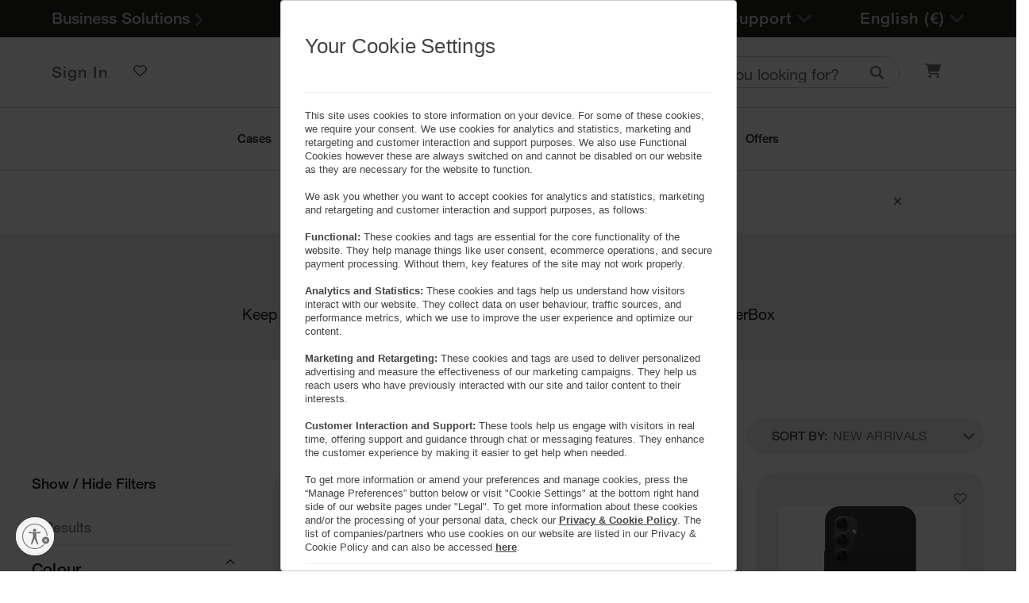

--- FILE ---
content_type: text/html;charset=UTF-8
request_url: https://www.otterbox.eu/en-ie/galaxy-a34-5g
body_size: 30117
content:
<!DOCTYPE html>













<html lang="en-ie">
<head>



<meta charset=UTF-8>


<script id="usntA42start" src="https://a42cdn.usablenet.com/a42/otterproducts/default/prod/cs-start?lang=en" async></script>



<link rel="canonical" href="https://www.otterbox.ie/en-ie/galaxy-a34-5g"/>














<!--[if gt IE 9]><!-->
<script>//common/scripts.isml</script>

<script defer type="text/javascript" src="/on/demandware.static/Sites-ob_emea-Site/-/en_IE/v1768417310838/js/main.js"></script>

    <script defer type="text/javascript" src="https://js.braintreegateway.com/web/3.94.0/js/client.min.js"
        
        >
    </script>

    <script defer type="text/javascript" src="https://js.braintreegateway.com/web/3.94.0/js/data-collector.min.js"
        
        >
    </script>

    <script defer type="text/javascript" src="https://js.braintreegateway.com/web/3.94.0/js/paypal.min.js"
        
        >
    </script>

    <script defer type="text/javascript" src="https://js.braintreegateway.com/web/3.94.0/js/paypal-checkout.min.js"
        
        >
    </script>

    <script defer type="text/javascript" src="https://js.braintreegateway.com/web/3.94.0/js/apple-pay.min.js"
        
        >
    </script>

    <script defer type="text/javascript" src="https://pay.google.com/gp/p/js/pay.js"
        
        >
    </script>

    <script defer type="text/javascript" src="https://js.braintreegateway.com/web/3.94.0/js/google-payment.min.js"
        
        >
    </script>

    <script defer type="text/javascript" src="https://js.braintreegateway.com/web/3.94.0/js/three-d-secure.min.js"
        
        >
    </script>

<script defer type="text/javascript" src="/on/demandware.static/Sites-ob_emea-Site/-/en_IE/v1768417310838/js/bt.js"></script>


<!--<![endif]-->
<link rel="preconnect" href="https://fonts.googleapis.com" />


<meta http-equiv="x-ua-compatible" content="ie=edge">

<meta name="viewport" content="width=device-width, initial-scale=1">



  <title>Galaxy A34 5G Cases &amp; Covers from OtterBox</title>


<meta name="description" content="Toughen up your phone with cases for Galaxy A34 5G"/>
<meta name="keywords" content="Galaxy A34 cases, samsung Galaxy A34 cases, protective Galaxy A34 cases"/>











        <meta property="og:description" content="Toughen up your phone with cases for Galaxy A34 5G" />


    <meta property="og:image" content="/on/demandware.static/-/Sites-ob_emea-Library/default/dwfafcd484/OtterBox_Logo.png" />
    <meta property="og:image:alt" content="OtterBox" />



<link rel="icon" type="image/png" href="/on/demandware.static/Sites-ob_emea-Site/-/default/dw1d75a499/images/favicons/favicon-196x196.png" sizes="196x196" />
<link rel="icon" type="image/png" href="/on/demandware.static/Sites-ob_emea-Site/-/default/dwd49bf000/images/favicons/favicon-96x96.png" sizes="96x96" />
<link rel="icon" type="image/png" href="/on/demandware.static/Sites-ob_emea-Site/-/default/dw38997f34/images/favicons/favicon-32x32.png" sizes="32x32" />
<link rel="icon" type="image/png" href="/on/demandware.static/Sites-ob_emea-Site/-/default/dwfd49e8f3/images/favicons/favicon-16x16.png" sizes="16x16" />
<link rel="icon" type="image/png" href="/on/demandware.static/Sites-ob_emea-Site/-/default/dw0b5a18db/images/favicons/favicon-128.png" sizes="128x128" />
<link rel="icon" type="image/png" href="/on/demandware.static/Sites-ob_emea-Site/-/default/dw828e2a85/images/favicons/favicon.ico" sizes="48x48" />
<link rel="icon" type="image/png" href="/on/demandware.static/Sites-ob_emea-Site/-/default/dw38997f34/images/favicons/favicon-32x32.png" sizes="48x48" />




    <link id="globalStyles" rel="stylesheet" href="/on/demandware.static/Sites-ob_emea-Site/-/en_IE/v1768417310838/css/global.css" />

















<script>
    window.UncachedData = {
  "action": "Data-UncachedData",
  "queryString": "",
  "locale": "en_IE",
  "wishlistPIDs": []
}
    window.CachedData = {
  "action": "Data-CachedData",
  "queryString": "",
  "locale": "en_IE",
  "siteIntegrations": {
    "cybersourceCartridgeEnabled": true,
    "Vertex_isEnabled": false,
    "GTMEnable": false,
    "wishlistEnable": true,
    "giftCertificateEnabled": false,
    "googlePlacesEnabled": false,
    "showGoogleLogin": false,
    "showFacebookLogin": false,
    "AspectViaChatEnable": false,
    "isPMGEnabled": false
  },
  "recaptchaSiteKey": "6LdpjXkUAAAAADyum7XOYs6ZNTFPVeB2Dn9JzBaE",
  "enableTopNavToggle": true,
  "siteBrand": "otterbox",
  "country": "ie"
}
</script>
<script type="text/javascript">//<!--
/* <![CDATA[ (head-active_data.js) */
var dw = (window.dw || {});
dw.ac = {
    _analytics: null,
    _events: [],
    _category: "",
    _searchData: "",
    _anact: "",
    _anact_nohit_tag: "",
    _analytics_enabled: "true",
    _timeZone: "Europe/Dublin",
    _capture: function(configs) {
        if (Object.prototype.toString.call(configs) === "[object Array]") {
            configs.forEach(captureObject);
            return;
        }
        dw.ac._events.push(configs);
    },
	capture: function() { 
		dw.ac._capture(arguments);
		// send to CQ as well:
		if (window.CQuotient) {
			window.CQuotient.trackEventsFromAC(arguments);
		}
	},
    EV_PRD_SEARCHHIT: "searchhit",
    EV_PRD_DETAIL: "detail",
    EV_PRD_RECOMMENDATION: "recommendation",
    EV_PRD_SETPRODUCT: "setproduct",
    applyContext: function(context) {
        if (typeof context === "object" && context.hasOwnProperty("category")) {
        	dw.ac._category = context.category;
        }
        if (typeof context === "object" && context.hasOwnProperty("searchData")) {
        	dw.ac._searchData = context.searchData;
        }
    },
    setDWAnalytics: function(analytics) {
        dw.ac._analytics = analytics;
    },
    eventsIsEmpty: function() {
        return 0 == dw.ac._events.length;
    }
};
/* ]]> */
// -->
</script>
<script type="text/javascript">//<!--
/* <![CDATA[ (head-cquotient.js) */
var CQuotient = window.CQuotient = {};
CQuotient.clientId = 'bgms-ob_emea';
CQuotient.realm = 'BGMS';
CQuotient.siteId = 'ob_emea';
CQuotient.instanceType = 'prd';
CQuotient.locale = 'en_IE';
CQuotient.fbPixelId = '__UNKNOWN__';
CQuotient.activities = [];
CQuotient.cqcid='';
CQuotient.cquid='';
CQuotient.cqeid='';
CQuotient.cqlid='';
CQuotient.apiHost='api.cquotient.com';
/* Turn this on to test against Staging Einstein */
/* CQuotient.useTest= true; */
CQuotient.useTest = ('true' === 'false');
CQuotient.initFromCookies = function () {
	var ca = document.cookie.split(';');
	for(var i=0;i < ca.length;i++) {
	  var c = ca[i];
	  while (c.charAt(0)==' ') c = c.substring(1,c.length);
	  if (c.indexOf('cqcid=') == 0) {
		CQuotient.cqcid=c.substring('cqcid='.length,c.length);
	  } else if (c.indexOf('cquid=') == 0) {
		  var value = c.substring('cquid='.length,c.length);
		  if (value) {
		  	var split_value = value.split("|", 3);
		  	if (split_value.length > 0) {
			  CQuotient.cquid=split_value[0];
		  	}
		  	if (split_value.length > 1) {
			  CQuotient.cqeid=split_value[1];
		  	}
		  	if (split_value.length > 2) {
			  CQuotient.cqlid=split_value[2];
		  	}
		  }
	  }
	}
}
CQuotient.getCQCookieId = function () {
	if(window.CQuotient.cqcid == '')
		window.CQuotient.initFromCookies();
	return window.CQuotient.cqcid;
};
CQuotient.getCQUserId = function () {
	if(window.CQuotient.cquid == '')
		window.CQuotient.initFromCookies();
	return window.CQuotient.cquid;
};
CQuotient.getCQHashedEmail = function () {
	if(window.CQuotient.cqeid == '')
		window.CQuotient.initFromCookies();
	return window.CQuotient.cqeid;
};
CQuotient.getCQHashedLogin = function () {
	if(window.CQuotient.cqlid == '')
		window.CQuotient.initFromCookies();
	return window.CQuotient.cqlid;
};
CQuotient.trackEventsFromAC = function (/* Object or Array */ events) {
try {
	if (Object.prototype.toString.call(events) === "[object Array]") {
		events.forEach(_trackASingleCQEvent);
	} else {
		CQuotient._trackASingleCQEvent(events);
	}
} catch(err) {}
};
CQuotient._trackASingleCQEvent = function ( /* Object */ event) {
	if (event && event.id) {
		if (event.type === dw.ac.EV_PRD_DETAIL) {
			CQuotient.trackViewProduct( {id:'', alt_id: event.id, type: 'raw_sku'} );
		} // not handling the other dw.ac.* events currently
	}
};
CQuotient.trackViewProduct = function(/* Object */ cqParamData){
	var cq_params = {};
	cq_params.cookieId = CQuotient.getCQCookieId();
	cq_params.userId = CQuotient.getCQUserId();
	cq_params.emailId = CQuotient.getCQHashedEmail();
	cq_params.loginId = CQuotient.getCQHashedLogin();
	cq_params.product = cqParamData.product;
	cq_params.realm = cqParamData.realm;
	cq_params.siteId = cqParamData.siteId;
	cq_params.instanceType = cqParamData.instanceType;
	cq_params.locale = CQuotient.locale;
	
	if(CQuotient.sendActivity) {
		CQuotient.sendActivity(CQuotient.clientId, 'viewProduct', cq_params);
	} else {
		CQuotient.activities.push({activityType: 'viewProduct', parameters: cq_params});
	}
};
/* ]]> */
// -->
</script>


   <script type="application/ld+json">
        {"@context":"https://schema.org","@type":"CollectionPage","@id":"https://www.otterbox.eu/en-ie/galaxy-a34-5g","url":"https://www.otterbox.eu/en-ie/galaxy-a34-5g","name":"Galaxy A34 5G","description":"Keep your device protected and pristine with Galaxy A34 5G cases by OtterBox","breadcrumb":{"@type":"BreadcrumbList","itemListElement":[{"@type":"ListItem","position":1,"name":"Home","item":"https://www.otterbox.eu/en-ie/search?cgid=home"},{"@type":"ListItem","position":2,"name":"Cases","item":"https://www.otterbox.eu/en-ie/shop-cases"},{"@type":"ListItem","position":3,"name":"Samsung Cases","item":"https://www.otterbox.eu/en-ie/samsung-cases"},{"@type":"ListItem","position":4,"name":"More Samsung Cases","item":"https://www.otterbox.eu/en-ie/samsung-galaxy"},{"@type":"ListItem","position":5,"name":"Galaxy A34 5G","item":"https://www.otterbox.eu/en-ie/galaxy-a34-5g"}]},"mainEntity":{"@type":"ItemList","numberOfItems":4,"itemListElement":[{"@type":"ListItem","position":1,"item":{"@context":"http://schema.org/","@type":"Product","@id":"https://www.otterbox.eu/en-ie/galaxy-a34-5g-silver/77-91624.html","name":"Galaxy A34 5G Case | React Series","description":"React Series is an ultra-slim, resilient OtterBox case with DROP+ protection. DROP + is the OtterBox testing protocol that proves every product we make, at a minimum, meets Military Standard - that’s 26 drops from 4 feet. REACT Series’ solid one-piece form is precision designed for your phone and its soft touch edges provide great grip. The case installs easily and also seamlessly slides in and out of backpacks or pockets.","mpn":"77-91624","sku":"77-91624","gtin13":"","color":"Stardust (Clear Glitter)","material":null,"brand":{"@type":"Thing","name":"OtterBox"},"manufacturer":{"@type":"Organization","name":"OtterBox"},"image":["https://www.otterbox.eu/on/demandware.static/-/Sites-masterCatalog/default/dw4a35f39d/productimages/dis/cases-screen-protection/react-galaxy-a34-5g/galaxy-a34-react-stardust-d-b.jpg","https://www.otterbox.eu/on/demandware.static/-/Sites-masterCatalog/default/dw50643821/productimages/dis/cases-screen-protection/react-galaxy-a34-5g/galaxy-a34-react-stardust-d-br.jpg","https://www.otterbox.eu/on/demandware.static/-/Sites-masterCatalog/default/dwa1384724/productimages/dis/cases-screen-protection/react-galaxy-a34-5g/galaxy-a34-react-stardust-d-falling.jpg","https://www.otterbox.eu/on/demandware.static/-/Sites-masterCatalog/default/dw96563094/productimages/dis/cases-screen-protection/react-galaxy-a34-5g/galaxy-a34-react-stardust-d-split.jpg"],"itemCondition":"https://schema.org/NewCondition","category":"","offers":{"url":"https://www.otterbox.eu/en-ie/galaxy-a34-5g-silver/77-91624.html","@type":"Offer","priceCurrency":"EUR","price":"27.99","availability":"http://schema.org/InStock","itemCondition":"https://schema.org/NewCondition","hasMerchantReturnPolicy":{"@type":"MerchantReturnPolicy","returnPolicyCategory":"https://schema.org/MerchantReturnFiniteReturnWindow","merchantReturnDays":30,"returnMethod":"https://schema.org/ReturnByMail"}},"isVariantOf":{"@type":"ProductGroup","name":"Galaxy A34 5G Case | React Series","variesBy":["color"]},"additionalProperty":[{"@type":"PropertyValue","name":"Material","value":""},{"@type":"PropertyValue","name":"Drop Protection","value":"DROP+ | drop tested to meet military standard (MIL-STD-810G 516.6)"},{"@type":"PropertyValue","name":"Compatible With","value":""},{"@type":"PropertyValue","name":"Warranty","value":""},{"@type":"PropertyValue","name":"otherColorVariants","value":["Black","Black Crystal (Clear/Black)","Stardust (Clear Glitter)"]},{"@type":"PropertyValue","name":"Water Resistance","value":""}]}},{"@type":"ListItem","position":2,"item":{"@context":"http://schema.org/","@type":"Product","@id":"https://www.otterbox.eu/en-ie/galaxy-a34-5g-black/77-91633.html","name":"Galaxy A34 5G Case | React Series","description":"React Series is an ultra-slim, resilient OtterBox case with DROP+ protection. DROP + is the OtterBox testing protocol that proves every product we make, at a minimum, meets Military Standard - that’s 26 drops from 4 feet. REACT Series’ solid one-piece form is precision designed for your phone and its soft touch edges provide great grip. The case installs easily and also seamlessly slides in and out of backpacks or pockets.","mpn":"77-91633","sku":"77-91633","gtin13":"","color":"Black Crystal (Clear/Black)","material":null,"brand":{"@type":"Thing","name":"OtterBox"},"manufacturer":{"@type":"Organization","name":"OtterBox"},"image":["https://www.otterbox.eu/on/demandware.static/-/Sites-masterCatalog/default/dw4c0bd05e/productimages/dis/cases-screen-protection/react-galaxy-a34-5g/galaxy-a34-react-blackcrystal-d-b.jpg","https://www.otterbox.eu/on/demandware.static/-/Sites-masterCatalog/default/dw5f296098/productimages/dis/cases-screen-protection/react-galaxy-a34-5g/galaxy-a34-react-blackcrystal-d-br.jpg","https://www.otterbox.eu/on/demandware.static/-/Sites-masterCatalog/default/dwd82254e0/productimages/dis/cases-screen-protection/react-galaxy-a34-5g/galaxy-a34-react-blackcrystal-d-falling.jpg","https://www.otterbox.eu/on/demandware.static/-/Sites-masterCatalog/default/dwac404004/productimages/dis/cases-screen-protection/react-galaxy-a34-5g/galaxy-a34-react-blackcrystal-d-split.jpg"],"itemCondition":"https://schema.org/NewCondition","category":"","offers":{"url":"https://www.otterbox.eu/en-ie/galaxy-a34-5g-black/77-91633.html","@type":"Offer","priceCurrency":"EUR","price":"24.99","availability":"http://schema.org/InStock","itemCondition":"https://schema.org/NewCondition","hasMerchantReturnPolicy":{"@type":"MerchantReturnPolicy","returnPolicyCategory":"https://schema.org/MerchantReturnFiniteReturnWindow","merchantReturnDays":30,"returnMethod":"https://schema.org/ReturnByMail"}},"isVariantOf":{"@type":"ProductGroup","name":"Galaxy A34 5G Case | React Series","variesBy":["color"]},"additionalProperty":[{"@type":"PropertyValue","name":"Material","value":""},{"@type":"PropertyValue","name":"Drop Protection","value":"DROP+ | drop tested to meet military standard (MIL-STD-810G 516.6)"},{"@type":"PropertyValue","name":"Compatible With","value":""},{"@type":"PropertyValue","name":"Warranty","value":""},{"@type":"PropertyValue","name":"otherColorVariants","value":["Black","Black Crystal (Clear/Black)","Stardust (Clear Glitter)"]},{"@type":"PropertyValue","name":"Water Resistance","value":""}]}},{"@type":"ListItem","position":3,"item":{"@context":"http://schema.org/","@type":"Product","@id":"https://www.otterbox.eu/en-ie/galaxy-a34-5g-black/77-91638.html","name":"Galaxy A34 5G Case | React Series","description":"React Series is an ultra-slim, resilient OtterBox case with DROP+ protection. DROP + is the OtterBox testing protocol that proves every product we make, at a minimum, meets Military Standard - that’s 26 drops from 4 feet. REACT Series’ solid one-piece form is precision designed for your phone and its soft touch edges provide great grip. The case installs easily and also seamlessly slides in and out of backpacks or pockets.","mpn":"77-91638","sku":"77-91638","gtin13":"","color":"Black","material":null,"brand":{"@type":"Thing","name":"OtterBox"},"manufacturer":{"@type":"Organization","name":"OtterBox"},"image":["https://www.otterbox.eu/on/demandware.static/-/Sites-masterCatalog/default/dwb28cee00/productimages/dis/cases-screen-protection/react-galaxy-a34-5g/galaxy-a34-react-black-d-b.jpg","https://www.otterbox.eu/on/demandware.static/-/Sites-masterCatalog/default/dwdd23f0c0/productimages/dis/cases-screen-protection/react-galaxy-a34-5g/galaxy-a34-react-black-d-br.jpg","https://www.otterbox.eu/on/demandware.static/-/Sites-masterCatalog/default/dwee573c5c/productimages/dis/cases-screen-protection/react-galaxy-a34-5g/galaxy-a34-react-black-d-falling.jpg","https://www.otterbox.eu/on/demandware.static/-/Sites-masterCatalog/default/dw291dec20/productimages/dis/cases-screen-protection/react-galaxy-a34-5g/galaxy-a34-react-black-d-split.jpg"],"itemCondition":"https://schema.org/NewCondition","category":"","offers":{"url":"https://www.otterbox.eu/en-ie/galaxy-a34-5g-black/77-91638.html","@type":"Offer","priceCurrency":"EUR","price":"24.99","availability":"http://schema.org/OutOfStock","itemCondition":"https://schema.org/NewCondition","hasMerchantReturnPolicy":{"@type":"MerchantReturnPolicy","returnPolicyCategory":"https://schema.org/MerchantReturnFiniteReturnWindow","merchantReturnDays":30,"returnMethod":"https://schema.org/ReturnByMail"}},"isVariantOf":{"@type":"ProductGroup","name":"Galaxy A34 5G Case | React Series","variesBy":["color"]},"additionalProperty":[{"@type":"PropertyValue","name":"Material","value":""},{"@type":"PropertyValue","name":"Drop Protection","value":"DROP+ | drop tested to meet military standard (MIL-STD-810G 516.6)"},{"@type":"PropertyValue","name":"Compatible With","value":""},{"@type":"PropertyValue","name":"Warranty","value":""},{"@type":"PropertyValue","name":"otherColorVariants","value":["Black","Black Crystal (Clear/Black)","Stardust (Clear Glitter)"]},{"@type":"PropertyValue","name":"Water Resistance","value":""}]}},{"@type":"ListItem","position":4,"item":{"@context":"http://schema.org/","@type":"Product","@id":"https://www.otterbox.eu/en-ie/galaxy-a34-5g-screen-protector/77-92081.html","name":"Galaxy A34 5G Screen Protector | Trusted Glass","description":"OtterBox Trusted Glass screen cover installs easily and helps protect your display against drops, breaks and scratches. The glass resists smudges and fingerprints while it maintains the vivid clarity of your display.","mpn":"77-92081","sku":"77-92081","gtin13":"","material":null,"brand":{"@type":"Thing","name":"OtterBox"},"manufacturer":{"@type":"Organization","name":"OtterBox"},"image":["https://www.otterbox.eu/on/demandware.static/-/Sites-masterCatalog/default/dwfecbe3b7/productimages/dis/cases-screen-protection/trusted-glass-galaxy-a34-5g/galaxy-a34-gla-clear-d-exp.jpg","https://www.otterbox.eu/on/demandware.static/-/Sites-masterCatalog/default/dwcdb0af7a/productimages/dis/cases-screen-protection/trusted-glass-galaxy-a34-5g/galaxy-a34-gla-clear-d-f.jpg","https://www.otterbox.eu/on/demandware.static/-/Sites-masterCatalog/default/dw41a8b615/productimages/dis/cases-screen-protection/trusted-glass-galaxy-a34-5g/galaxy-a34-gla-clear-d-fr.jpg"],"itemCondition":"https://schema.org/NewCondition","category":"","offers":{"url":"https://www.otterbox.eu/en-ie/galaxy-a34-5g-screen-protector/77-92081.html","@type":"Offer","priceCurrency":"EUR","price":"19.99","availability":"http://schema.org/InStock","itemCondition":"https://schema.org/NewCondition","hasMerchantReturnPolicy":{"@type":"MerchantReturnPolicy","returnPolicyCategory":"https://schema.org/MerchantReturnFiniteReturnWindow","merchantReturnDays":30,"returnMethod":"https://schema.org/ReturnByMail"}},"isVariantOf":{"@type":"ProductGroup","name":"Galaxy A34 5G Screen Protector | Trusted Glass","variesBy":["productOption"]},"additionalProperty":[{"@type":"PropertyValue","name":"Material","value":""},{"@type":"PropertyValue","name":"Drop Protection","value":""},{"@type":"PropertyValue","name":"Compatible With","value":""},{"@type":"PropertyValue","name":"Warranty","value":""},{"@type":"PropertyValue","name":"otherColorVariants","value":["Clear"]},{"@type":"PropertyValue","name":"Water Resistance","value":""}]}}]},"potentialAction":{"@type":"SearchAction","target":{"@type":"EntryPoint","urlTemplate":"https://www.otterbox.eu/en-ie/search?q={search_term_string}"},"query-input":"required name=search_term_string"},"offers":{"@type":"AggregateOffer","offerCount":4,"lowPrice":19.99,"highPrice":27.99,"priceCurrency":"EUR","availability":"https://schema.org/InStock"}}
    </script>


<script>
    window.braintreeConstants = JSON.parse("\u007b\"FLOW\u005fCHECKOUT\"\u003a\"checkout\"\u002c\"FLOW\u005fVAULT\"\u003a\"vault\"\u002c\"PAGE\u005fFLOW\u005fCHECKOUT\"\u003a\"checkout\"\u002c\"PAGE\u005fFLOW\u005fBILLING\"\u003a\"billing\"\u002c\"PAGE\u005fFLOW\u005fACCOUNT\"\u003a\"account\"\u002c\"PAGE\u005fFLOW\u005fCART\"\u003a\"cart\"\u002c\"PAGE\u005fFLOW\u005fMINICART\"\u003a\"minicart\"\u002c\"PAGE\u005fFLOW\u005fPDP\"\u003a\"pdp\"\u002c\"PAGE\u005fFLOW\u005fPVP\"\u003a\"pvp\"\u002c\"PAGE\u005fFLOW\u005fLOGIN\"\u003a\"login\"\u002c\"BUTTON\u005fCONFIG\u005fOPTIONS\u005fSTYLE\u005fLAYOUT\u005fHORIZONTAL\"\u003a\"horizontal\"\u002c\"BUTTON\u005fCONFIG\u005fOPTIONS\u005fSTYLE\u005fSHAPE\u005fRECT\"\u003a\"rect\"\u002c\"BUTTON\u005fCONFIG\u005fOPTIONS\u005fSTYLE\u005fSIZE\u005fMEDIUM\"\u003a\"medium\"\u002c\"BUTTON\u005fCONFIG\u005fOPTIONS\u005fSTYLE\u005fSIZE\u005fSMALL\"\u003a\"small\"\u002c\"BUTTON\u005fCONFIG\u005fPAYPAL\"\u003a\"paypal\"\u002c\"ENDPOINT\u005fACCOUNT\u005fADD\u005fSRC\u005fHANDLE\u005fNAME\"\u003a\"AccountAddSrcHandle\"\u002c\"ENDPOINT\u005fACCOUNT\u005fADD\u005fGOOGLE\u005fPAY\u005fHANDLE\u005fNAME\"\u003a\"AccountAddGooglePayHandle\"\u002c\"ENDPOINT\u005fACCOUNT\u005fADD\u005fCREDIT\u005fCARD\u005fHANDLE\u005fNAME\"\u003a\"AccountAddCreditCardHandle\"\u002c\"ENDPOINT\u005fACCOUNT\u005fADD\u005fVENMO\u005fHANDLE\u005fNAME\"\u003a\"AccountAddVenmoHandle\"\u002c\"PARAM\u005fNONCE\"\u003a\"Nonce\"\u002c\"PAYMENT\u005fPROCCESSOR\u005fID\u005fBRAINTREE\u005fCREDIT\"\u003a\"BRAINTREE\u005fCREDIT\"\u002c\"PAYMENT\u005fPROCCESSOR\u005fID\u005fBRAINTREE\u005fPAYPAL\"\u003a\"BRAINTREE\u005fPAYPAL\"\u002c\"PAYMENT\u005fPROCCESSOR\u005fID\u005fBRAINTREE\u005fAPPLEPAY\"\u003a\"BRAINTREE\u005fAPPLEPAY\"\u002c\"PAYMENT\u005fPROCCESSOR\u005fID\u005fBRAINTREE\u005fVENMO\"\u003a\"BRAINTREE\u005fVENMO\"\u002c\"PAYMENT\u005fPROCCESSOR\u005fID\u005fBRAINTREE\u005fSRC\"\u003a\"BRAINTREE\u005fSRC\"\u002c\"PAYMENT\u005fPROCCESSOR\u005fID\u005fBRAINTREE\u005fLOCAL\"\u003a\"BRAINTREE\u005fLOCAL\"\u002c\"PAYMENT\u005fPROCCESSOR\u005fID\u005fBRAINTREE\u005fGOOGLEPAY\"\u003a\"BRAINTREE\u005fGOOGLEPAY\"\u002c\"PAYMENT\u005fMETHOD\u005fID\u005fPAYPAL\"\u003a\"PayPal\"\u002c\"PAYMENT\u005fMETHOD\u005fID\u005fVENMO\"\u003a\"Venmo\"\u002c\"PAYMENT\u005fMETHOD\u005fID\u005fGOOGLEPAY\"\u003a\"GooglePay\"\u002c\"PAYMENT\u005fMETHOD\u005fID\u005fSRC\"\u003a\"SRC\"\u002c\"PAYMENT\u005fMETHOD\u005fID\u005fAPPLEPAY\"\u003a\"ApplePay\"\u002c\"PAYMENT\u005fMETHOD\u005fID\u005fLPM\"\u003a\"LPM\"\u002c\"PAYMENT\u005fMETHOD\u005fID\u005fCREDIT\u005fCARD\"\u003a\"CREDIT\u005fCARD\"\u002c\"PAYMENT\u005fMETHOD\u005fNOT\u005fSUPPORTING\u005fSHIPPING\u005fOPTIONS\"\u003a\"NOT\u005fSUPPORTING\u005fSHIPPING\u005fOPTIONS\"\u002c\"QUERY\u005fNAME\u005fLEGACY\u005fID\u005fCONVERTER\"\u003a\"legacyIdConverter\"\u002c\"QUERY\u005fNAME\u005fSEARCH\u005fTRANSACTION\"\u003a\"searchTransaction\"\u002c\"QUERY\u005fNAME\u005fCLIENT\u005fID\"\u003a\"clientId\"\u002c\"QUERY\u005fNAME\u005fVAULT\u005fPAYMENT\u005fMETHOD\"\u003a\"vaultPaymentMethod\"\u002c\"QUERY\u005fNAME\u005fVAULT\u005fCREDIT\u005fCARD\"\u003a\"vaultCreditCard\"\u002c\"QUERY\u005fNAME\u005fDELETE\u005fPAYMENT\u005fMETHOD\"\u003a\"deletePaymentMethodFromVault\"\u002c\"QUERY\u005fNAME\u005fSEARCH\u005fCUSTOMER\"\u003a\"searchCustomer\"\u002c\"QUERY\u005fNAME\u005fCREATE\u005fCUSTOMER\"\u003a\"createCustomer\"\u002c\"QUERY\u005fNAME\u005fSALE\"\u003a\"sale\"\u002c\"QUERY\u005fNAME\u005fAUTHORIZATION\"\u003a\"authorization\"\u002c\"QUERY\u005fNAME\u005fPAYPAL\u005fSALE\"\u003a\"chargePaypal\"\u002c\"QUERY\u005fNAME\u005fPAYPAL\u005fAUTHORIZATION\"\u003a\"authorizePaypal\"\u002c\"QUERY\u005fNAME\u005fUPDATE\u005fCREDIT\u005fCARD\u005fBILLING\u005fADDRESS\"\u003a\"updateCreditCardBillingAddress\"\u002c\"QUERY\u005fNAME\u005fCHARGE\u005fCREDIT\u005fCARD\"\u003a\"chargeCreditCard\"\u002c\"QUERY\u005fNAME\u005fAUTHORIZE\u005fCREDIT\u005fCARD\"\u003a\"authorizeCreditCard\"\u002c\"QUERY\u005fNAME\u005fVERIFY\u005fCREDIT\u005fCARD\"\u003a\"verifyCreditCard\"\u002c\"QUERY\u005fNAME\u005fUPDATE\u005fCUSTUMER\"\u003a\"updateCustomer\"\u002c\"LEGACY\u005fID\u005fTYPE\u005fCUSTOMER\"\u003a\"CUSTOMER\"\u002c\"LEGACY\u005fID\u005fTYPE\u005fPAYMENT\u005fMETHOD\"\u003a\"PAYMENT\u005fMETHOD\"\u002c\"LEGACY\u005fID\u005fTYPE\u005fTRANSACTION\"\u003a\"TRANSACTION\"\u002c\"CREDIT\u005fCARD\u005fTYPE\u005fVISA\"\u003a\"visa\"\u002c\"GOOGLEPAY\u005fTYPE\u005fANDROID\u005fPAY\u005fCARD\"\u003a\"AndroidPayCard\"\u002c\"NEW\u005fACCOUNT\"\u003a\"newaccount\"\u002c\"SESSION\u005fCARD\"\u003a\"sessioncard\"\u002c\"TRANSACTION\u005fSTATUS\u005fSETTLING\"\u003a\"SETTLING\"\u002c\"TRANSACTION\u005fSTATUS\u005fSUBMITTED\u005fFOR\u005fSETTLEMENT\"\u003a\"SUBMITTED\u005fFOR\u005fSETTLEMENT\"\u002c\"TRANSACTION\u005fSTATUS\u005fAUTHORIZED\"\u003a\"AUTHORIZED\"\u002c\"TRANSACTION\u005fSTATUS\u005fSETTLED\"\u003a\"SETTLED\"\u002c\"TRANSACTION\u005fSTATUS\u005fSETTLEMENT\u005fPENDING\"\u003a\"SETTLEMENT\u005fPENDING\"\u002c\"TRANSACTION\u005fRISK\u005fDECISION\u005fAPPROVE\"\u003a\"Approve\"\u002c\"TRANSACTION\u005fRISK\u005fDECISION\u005fDECLINE\"\u003a\"Decline\"\u002c\"TRANSACTION\u005fRISK\u005fDECISION\u005fREVIEW\"\u003a\"Review\"\u002c\"TYPE\u005fPAYMENT\u005fMETHOD\u005fREVOKED\u005fBY\u005fCUSTOMER\"\u003a\"payment\u005fmethod\u005frevoked\u005fby\u005fcustomer\"\u002c\"TYPE\u005fTRANSACTION\u005fREVIEWED\"\u003a\"transaction\u005freviewed\"\u002c\"TRANSACTION\u005fVAULT\u005fON\u005fSUCCESS\"\u003a\"ON\u005fSUCCESSFUL\u005fTRANSACTION\"\u002c\"LINE\u005fITEMS\u005fKIND\"\u003a\"DEBIT\"\u002c\"PAYPAL\u005fACCOUNT\u005fDETAILS\u005fTYPE\"\u003a\"PayPalAccountDetails\"\u002c\"CREDIT\u005fCARD\u005fDETAILS\u005fTYPE\"\u003a\"CreditCardDetails\"\u002c\"DEVELOPMENT\u005fSYSTEM\u005fTYPE\"\u003a\"TEST\"\u002c\"PRODUCTION\u005fSYSTEM\u005fTYPE\"\u003a\"PRODUCTION\"\u002c\"APPLE\u005fPAY\u005fORIGIN\u005fTYPE\"\u003a\"APPLE\u005fPAY\"\u002c\"GOOGLE\u005fPAY\u005fORIGIN\u005fTYPE\"\u003a\"GOOGLE\u005fPAY\"\u002c\"PAYMENT\u005fMETHOD\u005fCREDIT\u005fCARD\"\u003a\"CREDIT\u005fCARD\"\u002c\"PP\u005fFUNDING\u005fSOURCE\u005fCARD\"\u003a\"card\"\u002c\"PP\u005fFUNDING\u005fSOURCE\u005fPAYLATER\"\u003a\"paylater\"\u002c\"PP\u005fDEBIT\u005fCREDIT\u005fPAYMENT\u005fTYPE\"\u003a\"PayPal\u0020Debit\/Credit\u0020Card\"\u002c\"PP\u005fPAYLATER\u005fPAYMENT\u005fTYPE\"\u003a\"PayPal\u0020Paylater\"\u002c\"VERIFICATION\u005fGATEWAY\u005fREJECTED\u005fSTATUS\"\u003a\"GATEWAY\u005fREJECTED\"\u002c\"SERVER\u005fSUBSCRIPTION\u005fROUTE\u005fCOMPLETE\"\u003a\"route\u003aComplete\"\u002c\"FLASH\u005fMESSAGE\u005fSUCCESS\"\u003a\"success\"\u002c\"FLASH\u005fMESSAGE\u005fINFO\"\u003a\"info\"\u002c\"FLASH\u005fMESSAGE\u005fDANGER\"\u003a\"danger\"\u002c\"FLASH\u005fMESSAGE\u005fWARNING\"\u003a\"warning\"\u002c\"ENDPOINT\u005fBRAINTREE\u005fAPMA\"\u003a\"Braintree\u002dAPMA\"\u002c\"ENDPOINT\u005fHOME\u005fSHOW\"\u003a\"Home\u002dShow\"\u002c\"LOGIN\u005fPAYPAL\"\u003a\"login\u002dPayPal\"\u002c\"CWPP\u005fDEFAULT\u005fPHONE\"\u003a\"Not\u0020provided\"\u002c\"APMA\u005fSTAGE\u005fCOMPLETE\"\u003a\"complete\"\u002c\"APMA\u005fSTAGE\u005fADDRESS\"\u003a\"address\"\u002c\"APMA\u005fSTAGE\u005fACCOUNT\"\u003a\"account\"\u002c\"APMA\u005fQUERY\u005fPARAMETER\u005fTRUE\"\u003a\"\u003fisAPMAFlow\u003dtrue\"\u002c\"BILLING\u005fADDRESS\u005fID\"\u003a\"Billing\u0020address\"\u002c\"SHIPPING\u005fADDRESS\u005fID\"\u003a\"Shipping\u0020address\"\u002c\"PAYPAL\u005fBANNER\u005fPRODUCT\u005fPLACEMENT\"\u003a\"product\"\u002c\"PAYPAL\u005fBANNER\u005fCATEGORY\u005fPLACEMENT\"\u003a\"category\"\u007d");
</script>

<script>
    window.braintreePreferences = JSON.parse("\u007b\"paymentMethods\"\u003a\u007b\"BRAINTREE\u005fCREDIT\"\u003a\u007b\"isActive\"\u003atrue\u002c\"paymentMethodId\"\u003a\"CREDIT\u005fCARD\"\u007d\u002c\"BRAINTREE\u005fPAYPAL\"\u003a\u007b\"isActive\"\u003atrue\u002c\"paymentMethodId\"\u003a\"PayPal\"\u007d\u002c\"BRAINTREE\u005fAPPLEPAY\"\u003a\u007b\"isActive\"\u003atrue\u002c\"paymentMethodId\"\u003a\"ApplePay\"\u007d\u002c\"BRAINTREE\u005fVENMO\"\u003a\u007b\u007d\u002c\"BRAINTREE\u005fLOCAL\"\u003a\u007b\u007d\u002c\"BRAINTREE\u005fGOOGLEPAY\"\u003a\u007b\"isActive\"\u003atrue\u002c\"paymentMethodId\"\u003a\"GooglePay\"\u007d\u002c\"BRAINTREE\u005fSRC\"\u003a\u007b\u007d\u007d\u002c\"is3DSecureEnabled\"\u003atrue\u002c\"is3DSecureFallback\"\u003afalse\u002c\"shippableCountries\"\u003a\u005b\"AD\"\u002c\"AT\"\u002c\"BE\"\u002c\"BG\"\u002c\"HR\"\u002c\"CY\"\u002c\"CZ\"\u002c\"DK\"\u002c\"EG\"\u002c\"EE\"\u002c\"FI\"\u002c\"FR\"\u002c\"DE\"\u002c\"GR\"\u002c\"GG\"\u002c\"HU\"\u002c\"IS\"\u002c\"IE\"\u002c\"IL\"\u002c\"IT\"\u002c\"JE\"\u002c\"KE\"\u002c\"KW\"\u002c\"LI\"\u002c\"LU\"\u002c\"MC\"\u002c\"NL\"\u002c\"PL\"\u002c\"PT\"\u002c\"LV\"\u002c\"LT\"\u002c\"MT\"\u002c\"NO\"\u002c\"RO\"\u002c\"SA\"\u002c\"SK\"\u002c\"SI\"\u002c\"ES\"\u002c\"SE\"\u002c\"CH\"\u002c\"AE\"\u002c\"GB\"\u005d\u002c\"allowCustomShippingExpress\"\u003atrue\u002c\"otterAVSEnabled\"\u003atrue\u007d");
</script>

<script>
    window.braintreeUrls = JSON.parse("\u007b\"accountShow\"\u003a\"https\u003a\/\/www\u002eotterbox\u002eeu\/en\u002die\/account\"\u002c\"checkoutSubmitPayment\"\u003a\"https\u003a\/\/www\u002eotterbox\u002eeu\/on\/demandware\u002estore\/Sites\u002dob\u005femea\u002dSite\/en\u005fIE\/CheckoutServices\u002dSubmitPayment\"\u002c\"checkoutHasRoute\"\u003a\"https\u003a\/\/www\u002eotterbox\u002eeu\/on\/demandware\u002estore\/Sites\u002dob\u005femea\u002dSite\/en\u005fIE\/CheckoutShippingServices\u002dHasRoute\"\u002c\"makePaymentMethodDefaultUrl\"\u003a\"https\u003a\/\/www\u002eotterbox\u002eeu\/on\/demandware\u002estore\/Sites\u002dob\u005femea\u002dSite\/en\u005fIE\/Braintree\u002dMakePaymentMethodDefault\"\u002c\"placeOrderUrl\"\u003a\"\/en\u002die\/secure\u002dcheckout\u003fstage\u003dpayment\"\u002c\"placeOrderExpressUrl\"\u003a\"\/on\/demandware\u002estore\/Sites\u002dob\u005femea\u002dSite\/en\u005fIE\/CheckoutServices\u002dPlaceOrder\"\u002c\"submitCustomerUrl\"\u003a\"\/on\/demandware\u002estore\/Sites\u002dob\u005femea\u002dSite\/en\u005fIE\/CheckoutServices\u002dSubmitCustomer\"\u002c\"deletePaymentUrl\"\u003a\"\/on\/demandware\u002estore\/Sites\u002dob\u005femea\u002dSite\/en\u005fIE\/PaymentInstruments\u002dDeletePayment\"\u002c\"paypalAddAccountHandlerUrl\"\u003a\"\/on\/demandware\u002estore\/Sites\u002dob\u005femea\u002dSite\/en\u005fIE\/Braintree\u002dAccountAddPaypalHandle\"\u002c\"checkoutFromCartUrl\"\u003a\"https\u003a\/\/www\u002eotterbox\u002eeu\/on\/demandware\u002estore\/Sites\u002dob\u005femea\u002dSite\/en\u005fIE\/CheckoutServices\u002dSubmitPayment\u003ffromCart\u003dtrue\"\u002c\"savePaypalDefaultAddressUrl\"\u003a\"\/on\/demandware\u002estore\/Sites\u002dob\u005femea\u002dSite\/en\u005fIE\/Braintree\u002dSavePaypalDefaultAddress\"\u002c\"validateCreditCardUrl\"\u003a\"https\u003a\/\/www\u002eotterbox\u002eeu\/on\/demandware\u002estore\/Sites\u002dob\u005femea\u002dSite\/en\u005fIE\/Braintree\u002dValidateCreditCard\"\u002c\"validateAddressesUrl\"\u003a\"\/on\/demandware\u002estore\/Sites\u002dob\u005femea\u002dSite\/en\u005fIE\/Braintree\u002dValidateAddresses\"\u002c\"validateAddressesApplePayUrl\"\u003a\"\/on\/demandware\u002estore\/Sites\u002dob\u005femea\u002dSite\/en\u005fIE\/Braintree\u002dvalidateAddressesApplePay\"\u002c\"runAVS\"\u003a\"\/on\/demandware\u002estore\/Sites\u002dob\u005femea\u002dSite\/en\u005fIE\/Braintree\u002dRunAVS\"\u002c\"validateAddressesGooglePayUrl\"\u003a\"\/on\/demandware\u002estore\/Sites\u002dob\u005femea\u002dSite\/en\u005fIE\/Braintree\u002dvalidateAddressesGooglePay\"\u002c\"handleCwppUrl\"\u003a\"https\u003a\/\/www\u002eotterbox\u002eeu\/on\/demandware\u002estore\/Sites\u002dob\u005femea\u002dSite\/en\u005fIE\/Braintree\u002dHandleCWPP\"\u002c\"paymentConfirmUrl\"\u003a\"\/on\/demandware\u002estore\/Sites\u002dob\u005femea\u002dSite\/en\u005fIE\/Braintree\u002dPaymentConfirm\"\u002c\"removeAllProductsFromCart\"\u003a\"https\u003a\/\/www\u002eotterbox\u002eeu\/on\/demandware\u002estore\/Sites\u002dob\u005femea\u002dSite\/en\u005fIE\/Cart\u002dRemoveAllProductsFromCart\"\u002c\"deleteBraintreePayment\"\u003a\"https\u003a\/\/www\u002eotterbox\u002eeu\/on\/demandware\u002estore\/Sites\u002dob\u005femea\u002dSite\/en\u005fIE\/PaymentInstruments\u002dDeleteBraintreePayment\"\u002c\"restoreCart\"\u003a\"https\u003a\/\/www\u002eotterbox\u002eeu\/on\/demandware\u002estore\/Sites\u002dob\u005femea\u002dSite\/en\u005fIE\/Cart\u002dRestoreCart\"\u002c\"cartSelectShippingMethod\"\u003a\"\/on\/demandware\u002estore\/Sites\u002dob\u005femea\u002dSite\/en\u005fIE\/Cart\u002dSelectShippingMethod\"\u002c\"getApplicableShippingOptions\"\u003a\"https\u003a\/\/www\u002eotterbox\u002eeu\/on\/demandware\u002estore\/Sites\u002dob\u005femea\u002dSite\/en\u005fIE\/Braintree\u002dGetApplicableShippingOptions\"\u002c\"getAmountForShippingOption\"\u003a\"\/on\/demandware\u002estore\/Sites\u002dob\u005femea\u002dSite\/en\u005fIE\/Braintree\u002dGetAmountForShippingOption\"\u002c\"chooseShippingUrl\"\u003a\"\/en\u002die\/secure\u002dcheckout\u003fstage\u003dshipping\"\u002c\"chooseShippingOptionUrl\"\u003a\"https\u003a\/\/www\u002eotterbox\u002eeu\/en\u002die\/secure\u002dcheckout\u003fstage\u003ddelivery\"\u002c\"getOrderInfoUrl\"\u003a\"\/on\/demandware\u002estore\/Sites\u002dob\u005femea\u002dSite\/en\u005fIE\/Braintree\u002dGetOrderInfo\"\u007d");
</script>

<meta name="format-detection" content="telephone=no" />

<link rel="preconnect" href="https://cdn.fonts.net" />
<link href="https://cdn.fonts.net/kit/7c8f0933-0f27-4797-9f6c-0fa0c2258c56/7c8f0933-0f27-4797-9f6c-0fa0c2258c56_enhanced.js" rel="stylesheet" />
<link href="https://cdn.fonts.net/kit/7c8f0933-0f27-4797-9f6c-0fa0c2258c56/7c8f0933-0f27-4797-9f6c-0fa0c2258c56_enhanced.css" rel="stylesheet" />


</head>

<body>

<div class="page" data-action="Search-Show" data-querystring="cgid=galaxy-a34-5g" >









<header class="logo-center  " id="top-header">
    <a href="#maincontent" class="skip" aria-label="Skip to main content">Skip to main content</a>
<a href="#footercontent" class="skip" aria-label="Skip to footer content">Skip to footer content</a>
    <div class="header-banner slide-up hidden-md-down">
        <div class="container">
            <div class="row no-gutters">
                    <div class="col header-banner-column-1 hidden-md-down">
                        <div class="header-obb-container">
                            



    
    <div class="content-asset" data-asset-id="headerAboveLogoDesktop"><!-- dwMarker="content" dwContentID="6ce61fae94d4d3abb35b0cd472" dwContentBMID="headerAboveLogoDesktop" -->
        <a class="nav-link" href="https://www.otterbox.eu/en-ie/business-solutions.html" target="_blank" title="OtterBox Business (opens in a new window)">Business Solutions</a>
    </div> <!-- End content-asset -->




                        </div>
                    </div>
                <div class="col header-banner-column-3 hidden-md-down">
                    <div class="header-support-container">
                        



    
    <div class="content-asset" data-asset-id="headerSupportDesktop"><!-- dwMarker="content" dwContentID="f0d70b281a26482e220335c42c" dwContentBMID="headerSupportDesktop" -->
        <div class="custom-dropdown support dropdown">
	<span class="dropdown-toggle header-link nav-link" id="dropdown-support-menu-desktop" data-toggle="dropdown" aria-haspopup="true" aria-label="Support" role="button">Support</span>
		<div class="dropdown-menu dropdown-menu-right" aria-labelledby="dropdown-support-menu-desktop">
			<ul class="nav dropdown-content" role="menu" aria-hidden="true">
				<li class="dropdown-item" role="menuitem">
				<a class="dropdown-link header-link" href="https://www.otterbox.eu/en-ie/support.html">Support Centre</a>
				</li>
				<li class="dropdown-item" role="menuitem">
				<a class="dropdown-link header-link" href="https://www.otterbox.eu/en-ie/returns-search">Returns</a>
				</li>
				<li class="dropdown-item" role="menuitem">
				<a class="dropdown-link header-link" href="https://www.otterbox.eu/en-ie/warranty-claim" role="menuitem" tabindex="-1">Warranty</a>
				</li> 
				<li class="dropdown-item" role="menuitem">
				<a class="dropdown-link header-link" href="https://otterboxbusiness.eu/?utm_source=B2C&utm_content=support" target="_blank" role="menuitem" tabindex="-1">Business Solutions</a>
				</li>
				<li class="dropdown-item" role="menuitem">
				<a class="dropdown-link header-link" href="https://www.otterbox.eu/en-ie/customer-support" role="menuitem" tabindex="-1">Contact Us</a>
				</li> 
				<!--<li class="dropdown-item" role="menuitem">
				<a class="dropdown-link header-link" href="https://www.otterbox.eu/en-ie/product-information.html">Product Info</a>
				</li>
				<li class="dropdown-item" role="menuitem">
				<a class="dropdown-link header-link" href="https://www.otterbox.eu/en-ie/faqs.html" role="menuitem" tabindex="-1">FAQs</a>
				</li>
				<li class="dropdown-item" role="menuitem">
				<a class="dropdown-link header-link" href="https://www.otterbox.eu/en-ie/payment-information.html" role="menuitem" tabindex="-1">Payment Information</a>
				</li>
				<li class="dropdown-item" role="menuitem">
				<a class="dropdown-link header-link" href="https://www.otterbox.eu/en-ie/shipping-information.html" role="menuitem" tabindex="-1">Shipping Information</a>
				</li>-->
			</ul>
	</div>
</div>
    </div> <!-- End content-asset -->




                    </div>
                    <div class="header-locale-container">
                        











                        















    
    <div class="content-asset" data-asset-id="header-locale-dropdown"><!-- dwMarker="content" dwContentID="2bc668b0b0c9f9ef4689d67a96" dwContentBMID="header-locale-dropdown" -->
        <div class="custom-dropdown support dropdown">
    <span class="dropdown-toggle header-link nav-link" id="dropdownCountrySelector" data-toggle="dropdown" aria-haspopup="true" aria-expanded="false" aria-label="Country Selection" role="button">English (€)</span>
   
    <div class="dropdown-menu dropdown-country-selector" aria-labelledby="dropdownCountrySelector">
        <ul class="nav dropdown-content" role="menu" aria-hidden="true">
            <li class="dropdown-item" role="menuitem">
                <a class="dropdown-link header-link" href="https://www.otterbox.eu" rel="nofollow">English (€)</a>
            </li>
            <li class="dropdown-item" role="menuitem">
                <a class="dropdown-link header-link" href="https://www.otterbox.co.uk" rel="nofollow">English (£)</a>
            </li>
            <li class="dropdown-item" role="menuitem">
                <a class="dropdown-link header-link" href="https://www.otterbox.es" rel="nofollow">Español</a>
            </li>
            <li class="dropdown-item" role="menuitem">
                <a class="dropdown-link header-link" href="https://www.otterbox.de" rel="nofollow">Deutsch</a>
            </li>
            <li class="dropdown-item" role="menuitem">
                <a class="dropdown-link header-link" href="https://www.otterbox.fr" rel="nofollow">Français</a>
            </li>
            <li class="dropdown-item" role="menuitem">
                <a class="dropdown-link header-link" href="https://www.otterbox.it" rel="nofollow">Italiano</a>
            </li>
            <li class="dropdown-item" role="menuitem">
                <a class="dropdown-link header-link" href="https://www.otterbox.nl" rel="nofollow">Nederlands</a>
            </li>
            <li class="dropdown-item" role="menuitem">
                <a class="dropdown-link header-link" href="https://www.otterbox.se" rel="nofollow">Svenska</a>
            </li>
            <li class="dropdown-item" role="menuitem">
                <a class="dropdown-link header-link" href="https://www.otterbox.com.au" rel="nofollow">Australia</a>
            </li>
            <li class="dropdown-item" role="menuitem">
                <a class="dropdown-link header-link" href="https://www.otterbox.com.au" rel="nofollow">New Zealand</a>
            </li>
            <li class="dropdown-item" role="menuitem">
                <a class="dropdown-link header-link" href="https://www.otterbox.com" rel="nofollow">USA</a>
            </li>
        </ul>
    </div>

</div>
    </div> <!-- End content-asset -->





                    </div>
                </div>
            </div>
        </div>
    </div>
    <nav class="header-nav nav-center  transparent-nav-light" id="header-nav" aria-label="Main Site">
        <div class="header container">
            <div class="row no-gutters header-columns">

                
                    <div class="col header-column-1 hidden-md-down">
                    <div class="header-account-container pull-right">
                        

    <div class="user custom-dropdown dropdown">
        <span class="pull-left user-message header-link">
            <a class="dropdown-link header-link" href="https://www.otterbox.eu/en-ie/account-login" role="button"
                aria-label="Login to your account">
                <span class="user-message header-link">Sign In</span>
            </a>
        </span>
        <div class="dropdown-toggle header-link nav-link" id="dropdownAccountSelector" data-toggle="dropdown"
            aria-haspopup="true" aria-expanded="false" aria-label="Login to your account" role="button" tabindex="0">
             
        </div>
        <div class="dropdown-menu   drop-down-menu-left" aria-labelledby="dropdownAccountSelector">
            <ul class="nav" role="menu" aria-label="My account navigation">
                <li class="dropdown-item" role="menuitem">
                    <a class="dropdown-link header-link" href="https://www.otterbox.eu/en-ie/account-login" role="button"
                        aria-label="Login to your account">
                        <span class="user-message header-link">Sign In</span>
                    </a>
                </li>
                <li class="dropdown-item" role="menuitem">
                    <a class="dropdown-link header-link" href="https://www.otterbox.eu/en-ie/account-login?action=register" role="button"
                        aria-label="Login to your account">
                        <span class="user-message header-link">Create Account</span>
                    </a>
                </li>
                <li class="dropdown-item" role="menuitem">
                    <a class="dropdown-link header-link" href="https://www.otterbox.eu/en-ie/order-search" role="button"
                       aria-label="label.header.checkorderbutton">
                        <span class="user-message header-link">Check Order</span>
                    </a>
                </li>
                
                    <li class="dropdown-item" role="menuitem">
                        <a class="dropdown-link header-link" href="https://www.otterbox.eu/en-ie/favorites" role="button"
                            aria-label="Wishlist">
                            <span class="user-message header-link">Wishlist</span>
                        </a>
                    </li>
                
            </ul>
        </div>
    </div>


                    </div>
                    
                        <div class="wishlist-header-link hidden-xs-down">
    <a class="wishlist-link" href="https://www.otterbox.eu/en-ie/favorites" title="Wishlist" aria-label="Wishlist">
        <i class="wishlist-icon"></i>
    </a>
</div>

                    
                    </div>
                

                <div class="col d-lg-none">
                   
                        <div class="mobile-toggle">
                            <button class="navbar-toggler icon-menu" type="button" data-toggle="collapse" aria-controls="sg-navbar-collapse" title="collapsible menu" aria-expanded="false" aria-label="Toggle navigation"></button>
                        </div>
           
                    <a href="https://www.otterbox.eu/en-ie/account-login" data-account-url="https://www.otterbox.eu/en-ie/account" class="header-user-account"><i class="mobile-user-icon"></i></a> 
                </div>

                <div class="col header-column-2 header-column-logo pt-2 pb-2">
                    <div class="brand">
                        <a class="logo-home d-block" href="https://www.otterbox.eu/" title="OtterBox - Home">
                            
                                <span class="sr-only">OtterBox - Home</span>
                            
                        </a>
                    </div>
                </div>

                <div class="col header-column-3 header-column-util">
                    <div class="search hidden-md-down pull-right search-expanded">
                        <div class="site-search">
    <form role="search"
          action="/en-ie/search"
          method="get"
          name="simpleSearch">
        <div class="search-field-container">  
            <input class="form-control search-field"
                type="text"
                name="q"
                value=""
                placeholder="What are you looking for?"
                role="combobox"
                aria-description="Use Up and Down arrow keys to navigate search results."
                aria-haspopup="listbox"
                data-return-owns="search-results"
                aria-expanded="false"
                aria-autocomplete="list"
                data-return-controls="search-results"
                aria-label="Enter Keyword or Item Number"
                autocomplete="off" />
            <i class="fa fa-times reset-button d-none" aria-label="Clear search keywords"></i>
            <i class="fa fa-search" aria-label="Submit search keywords"></i>
            
        </div>
        <button type="submit" name="search-button" class="d-none" aria-label="Submit search keywords"></button>
        <div class="search-close-menu d-lg-none">
            <button><i class="fa fa-close"></i></button>
        </div>
        <div class="suggestions-wrapper" data-url="/on/demandware.store/Sites-ob_emea-Site/en_IE/SearchServices-GetSuggestions?q="></div>
        <input type="hidden" value="en_IE" name="lang">
    </form>
</div>
                    </div>
                    <div class="header-mobile-search d-lg-none">
                        <i class="fa fa-search" aria-label="Submit search keywords"></i>
                    </div>
                    
                        <div class="minicart" data-action-url="/on/demandware.store/Sites-ob_emea-Site/en_IE/Cart-MiniCartShow">
                            <div class="minicart-total">
    <a class="minicart-link" href="https://www.otterbox.eu/en-ie/cart" title="Cart 0 Items" aria-label="Cart 0 Items" aria-haspopup="true" tabindex="0">
        <i class="minicart-icon fa fa-shopping-bag"></i>
            <span class="minicart-quantity">
                0
            </span>
    </a>
</div>
<div class="popover popover-bottom pb-0"></div>


                        </div>
                    
                </div>

            </div>
        </div>
        
        <div class="main-menu navbar-toggleable-md menu-toggleable-left multilevel-dropdown" id="sg-navbar-collapse">
            <div class="container">
                <div class="row">
                    <nav class="navbar navbar-expand-lg bg-inverse col-12" aria-label="Products and Content">
    <div class="menu-group-header">
        <button class="back d-lg-none" role="button" aria-label="Back to previous menu" data-placeholder="Back">
            <i class="icon icon-arrow-left-thin"></i>
        </button>
        <div class="col d-lg-none">
         <a href="https://www.otterbox.eu/en-ie/account-login" data-account-url="https://www.otterbox.eu/en-ie/account" class="menu-user-account">Sign In</a>
        </div>
        
            <div class="col minicart d-lg-none">
                <div class="minicart-total">
    <a class="minicart-link" href="https://www.otterbox.eu/en-ie/cart" title="Cart {0} Items" aria-label="Cart {0} Items" aria-haspopup="true" tabindex="0">
        <i class="minicart-icon fa fa-shopping-bag"></i>
            <span class="minicart-quantity">
                
            </span>
    </a>
</div>
<div class="popover popover-bottom pb-0"></div>


            </div>
        
        <button class="col close d-lg-none" role="button" aria-label="close menu">
            <i class="icon icon-close"></i>
        </button>
        <div class="search-mobile d-none d-lg-none w-100">
            <div class="site-search">
    <form role="search"
          action="/en-ie/search"
          method="get"
          name="simpleSearch">
        <div class="search-field-container">  
            <input class="form-control search-field"
                type="text"
                name="q"
                value=""
                placeholder="What are you looking for?"
                role="combobox"
                aria-description="Use Up and Down arrow keys to navigate search results."
                aria-haspopup="listbox"
                data-return-owns="search-results"
                aria-expanded="false"
                aria-autocomplete="list"
                data-return-controls="search-results"
                aria-label="Enter Keyword or Item Number"
                autocomplete="off" />
            <i class="fa fa-times reset-button d-none" aria-label="Clear search keywords"></i>
            <i class="fa fa-search" aria-label="Submit search keywords"></i>
            
        </div>
        <button type="submit" name="search-button" class="d-none" aria-label="Submit search keywords"></button>
        <div class="search-close-menu d-lg-none">
            <button><i class="fa fa-close"></i></button>
        </div>
        <div class="suggestions-wrapper" data-url="/on/demandware.store/Sites-ob_emea-Site/en_IE/SearchServices-GetSuggestions?q="></div>
        <input type="hidden" value="en_IE" name="lang">
    </form>
</div>
        </div>
    </div>
    <div class="secondary-nav-title" data-placeholder="Back">
        <span>Back</span>
    </div>
    <div class="menu-group" role="navigation">
        <ul class="nav navbar-nav" role="menu">
            
                
                    
                    
                        
                        
                        <li class="nav-item custom-dropdown megamenu " role="menuitem">
                            <a href="/en-ie/shop-cases" id="cases" class="nav-link dropdown-toggle" role="button" data-toggle="dropdown" aria-haspopup="true" aria-expanded="false" tabindex="0">Cases</a>
                            
                            
                                














<ul class="dropdown-menu mega-standard" role="menu" aria-label="cases">
    
        
            
            <li>
                <ul class="menu-subcategories" role="menu">
                    
                        
                            <li class="dropdown-item custom-dropdown col-lg" role="menuitem">
                                <a href="/en-ie/iphone-cases" id="iphone" class="dropdown-link dropdown-toggle nav-link sub-cat-title" role="button" data-toggle="dropdown" aria-haspopup="true" aria-expanded="false" tabindex="0">iPhone Cases</a>
                                
                                
<ul class="dropdown-menu" role="menu" aria-label="iphone">
     
    
        
            <li class="dropdown-item new-category-wrapper" role="menuitem">
                <a href="/en-ie/iphone-17" id="iphone-17" role="menuitem" class="dropdown-link">iPhone 17</a>
                
                    <div class="new-category">
                        New
                    </div>
                
            </li>
        
    
        
            <li class="dropdown-item new-category-wrapper" role="menuitem">
                <a href="/en-ie/iphone-17-air" id="iphone-17-air" role="menuitem" class="dropdown-link">iPhone Air</a>
                
                    <div class="new-category">
                        New
                    </div>
                
            </li>
        
    
        
            <li class="dropdown-item new-category-wrapper" role="menuitem">
                <a href="/en-ie/iphone-17-pro" id="iphone-17-pro" role="menuitem" class="dropdown-link">iPhone 17 Pro</a>
                
                    <div class="new-category">
                        New
                    </div>
                
            </li>
        
    
        
            <li class="dropdown-item new-category-wrapper" role="menuitem">
                <a href="/en-ie/iphone-17-pro-max" id="iphone-17-pro-max" role="menuitem" class="dropdown-link">iPhone 17 Pro Max</a>
                
                    <div class="new-category">
                        New
                    </div>
                
            </li>
        
    
        
            <li class="dropdown-item " role="menuitem">
                <a href="/en-ie/iphone-16e" id="iphone-16e" role="menuitem" class="dropdown-link">iPhone 16e</a>
                
            </li>
        
    
        
            <li class="dropdown-item " role="menuitem">
                <a href="/en-ie/iphone-16" id="iphone-16" role="menuitem" class="dropdown-link">iPhone 16</a>
                
            </li>
        
    
        
            <li class="dropdown-item " role="menuitem">
                <a href="/en-ie/iphone-16-plus" id="iphone-16-plus" role="menuitem" class="dropdown-link">iPhone 16 Plus</a>
                
            </li>
        
    
        
            <li class="dropdown-item " role="menuitem">
                <a href="/en-ie/iphone-16-pro" id="iphone-16-pro" role="menuitem" class="dropdown-link">iPhone 16 Pro</a>
                
            </li>
        
    
        
            <li class="dropdown-item " role="menuitem">
                <a href="/en-ie/iphone-16-pro-max" id="iphone-16-pro-max" role="menuitem" class="dropdown-link">iPhone 16 Pro Max</a>
                
            </li>
        
    
        
            <li class="dropdown-item " role="menuitem">
                <a href="/en-ie/iphone-15" id="iphone-15-cases" role="menuitem" class="dropdown-link">iPhone 15</a>
                
            </li>
        
    
        
            <li class="dropdown-item " role="menuitem">
                <a href="/en-ie/iphone-15-plus" id="iphone-15-plus-cases" role="menuitem" class="dropdown-link">iPhone 15 Plus</a>
                
            </li>
        
    
        
            <li class="dropdown-item " role="menuitem">
                <a href="/en-ie/iphone-15-pro" id="iphone-15-pro-cases" role="menuitem" class="dropdown-link">iPhone 15 Pro</a>
                
            </li>
        
    
        
            <li class="dropdown-item " role="menuitem">
                <a href="/en-ie/iphone-15-pro-max" id="iphone-15-pro-max-cases" role="menuitem" class="dropdown-link">iPhone 15 Pro Max</a>
                
            </li>
        
    
        
            <li class="dropdown-item " role="menuitem">
                <a href="/en-ie/more-apple" id="more-apple" role="menuitem" class="dropdown-link">More Apple Cases</a>
                
            </li>
        
    
</ul>

                            </li>
                        
                        
                        
                    
                        
                            <li class="dropdown-item custom-dropdown col-lg" role="menuitem">
                                <a href="/en-ie/ipad-cases" id="ipad" class="dropdown-link dropdown-toggle nav-link sub-cat-title" role="button" data-toggle="dropdown" aria-haspopup="true" aria-expanded="false" tabindex="0">iPad Cases</a>
                                
                                
<ul class="dropdown-menu" role="menu" aria-label="ipad">
     
    
        
            <li class="dropdown-item " role="menuitem">
                <a href="/en-ie/ipad-a16" id="ipad-a16" role="menuitem" class="dropdown-link">iPad (A16)</a>
                
            </li>
        
    
        
            <li class="dropdown-item " role="menuitem">
                <a href="/en-ie/ipad-10th-gen" id="ipad-10th-gen" role="menuitem" class="dropdown-link">iPad (10th gen)</a>
                
            </li>
        
    
        
            <li class="dropdown-item " role="menuitem">
                <a href="/en-ie/ipad-9th-gen" id="ipad-9th-gen" role="menuitem" class="dropdown-link">iPad (7th/8th/9th gen)</a>
                
            </li>
        
    
        
            <li class="dropdown-item " role="menuitem">
                <a href="/en-ie/ipad-pro-13-inch-m5" id="ipad-pro-13-inch-m5" role="menuitem" class="dropdown-link">iPad Pro 13-inch (M5)</a>
                
            </li>
        
    
        
            <li class="dropdown-item " role="menuitem">
                <a href="/en-ie/ipad-pro-13-inch-m4" id="ipad-pro-13-inch-m4" role="menuitem" class="dropdown-link">iPad Pro 13-inch (M4)</a>
                
            </li>
        
    
        
            <li class="dropdown-item " role="menuitem">
                <a href="/en-ie/ipad-pro-11-inch-m5" id="ipad-pro-11-inch-m5" role="menuitem" class="dropdown-link">iPad Pro 11-inch (M5)</a>
                
            </li>
        
    
        
            <li class="dropdown-item " role="menuitem">
                <a href="/en-ie/ipad-pro-11-inch-m4" id="ipad-pro-11-inch-m4" role="menuitem" class="dropdown-link">iPad Pro 11-inch (M4)</a>
                
            </li>
        
    
        
            <li class="dropdown-item " role="menuitem">
                <a href="/en-ie/ipad-air-13-inch-m3" id="ipad-air-13-inch-m3" role="menuitem" class="dropdown-link">iPad Air 13-inch (M3)</a>
                
            </li>
        
    
        
            <li class="dropdown-item " role="menuitem">
                <a href="/en-ie/ipad-air-13-inch-m2" id="ipad-air-13-inch-m2" role="menuitem" class="dropdown-link">iPad Air 13-inch (M2)</a>
                
            </li>
        
    
        
            <li class="dropdown-item " role="menuitem">
                <a href="/en-ie/ipad-air-11-inch-m3" id="ipad-air-11-inch-m3" role="menuitem" class="dropdown-link">iPad Air 11-inch (M3)</a>
                
            </li>
        
    
        
            <li class="dropdown-item " role="menuitem">
                <a href="/en-ie/ipad-air-11-inch-m2" id="ipad-air-11-inch-m2" role="menuitem" class="dropdown-link">iPad Air 11-inch (M2)</a>
                
            </li>
        
    
        
            <li class="dropdown-item " role="menuitem">
                <a href="/en-ie/ipad-mini-a17" id="ipad-mini-a17" role="menuitem" class="dropdown-link">iPad mini (A17)</a>
                
            </li>
        
    
        
            <li class="dropdown-item " role="menuitem">
                <a href="/en-ie/ipad-air-cases" id="ipad-air-cases" role="menuitem" class="dropdown-link">All iPad Air Cases</a>
                
            </li>
        
    
        
            <li class="dropdown-item " role="menuitem">
                <a href="/en-ie/ipad-pro-cases" id="ipad-pro-cases" role="menuitem" class="dropdown-link">All iPad Pro Cases</a>
                
            </li>
        
    
        
            <li class="dropdown-item " role="menuitem">
                <a href="/en-ie/more-ipad" id="more-ipad" role="menuitem" class="dropdown-link">More iPad Cases</a>
                
            </li>
        
    
</ul>

                            </li>
                        
                        
                        
                    
                        
                            <li class="dropdown-item custom-dropdown col-lg" role="menuitem">
                                <a href="/en-ie/samsung-cases" id="samsung" class="dropdown-link dropdown-toggle nav-link sub-cat-title" role="button" data-toggle="dropdown" aria-haspopup="true" aria-expanded="false" tabindex="0">Samsung Cases</a>
                                
                                
<ul class="dropdown-menu" role="menu" aria-label="samsung">
     
    
        
            <li class="dropdown-item " role="menuitem">
                <a href="/en-ie/galaxy-z-flip-7" id="galaxy-z-flip-7" role="menuitem" class="dropdown-link">Galaxy Z Flip7</a>
                
            </li>
        
    
        
            <li class="dropdown-item " role="menuitem">
                <a href="/en-ie/galaxy-z-fold-7" id="galaxy-z-fold-7" role="menuitem" class="dropdown-link">Galaxy Z Fold7</a>
                
            </li>
        
    
        
            <li class="dropdown-item " role="menuitem">
                <a href="/en-ie/galaxy-z-flip-7-fe" id="galaxy-z-flip-7-fe" role="menuitem" class="dropdown-link">Galaxy Z Flip7 FE</a>
                
            </li>
        
    
        
            <li class="dropdown-item " role="menuitem">
                <a href="/en-ie/galaxy-s25-fe" id="galaxy-s25-fe" role="menuitem" class="dropdown-link">Galaxy S25 FE</a>
                
            </li>
        
    
        
            <li class="dropdown-item " role="menuitem">
                <a href="/en-ie/galaxy-s25-edge" id="galaxy-s25-edge" role="menuitem" class="dropdown-link">Galaxy S25 Edge</a>
                
            </li>
        
    
        
            <li class="dropdown-item " role="menuitem">
                <a href="/en-ie/galaxy-s25" id="galaxy-s25" role="menuitem" class="dropdown-link">Galaxy S25</a>
                
            </li>
        
    
        
            <li class="dropdown-item " role="menuitem">
                <a href="/en-ie/galaxy-s25-plus" id="galaxy-s25-plus" role="menuitem" class="dropdown-link">Galaxy S25+</a>
                
            </li>
        
    
        
            <li class="dropdown-item " role="menuitem">
                <a href="/en-ie/galaxy-s25-ultra" id="galaxy-s25-ultra" role="menuitem" class="dropdown-link">Galaxy S25 Ultra</a>
                
            </li>
        
    
        
            <li class="dropdown-item " role="menuitem">
                <a href="/en-ie/galaxy-s24-fe" id="galaxy-s24-fe" role="menuitem" class="dropdown-link">Galaxy S24 FE</a>
                
            </li>
        
    
        
            <li class="dropdown-item " role="menuitem">
                <a href="/en-ie/galaxy-s24" id="galaxy-s24" role="menuitem" class="dropdown-link">Galaxy S24</a>
                
            </li>
        
    
        
            <li class="dropdown-item " role="menuitem">
                <a href="/en-ie/galaxy-s24-plus" id="galaxy-s24-plus" role="menuitem" class="dropdown-link">Galaxy S24+</a>
                
            </li>
        
    
        
            <li class="dropdown-item " role="menuitem">
                <a href="/en-ie/galaxy-s24-ultra" id="galaxy-s24-ultra" role="menuitem" class="dropdown-link">Galaxy S24 Ultra</a>
                
            </li>
        
    
        
            <li class="dropdown-item " role="menuitem">
                <a href="/en-ie/galaxy-a56-5g" id="galaxy-a56-5g" role="menuitem" class="dropdown-link">Galaxy A56 5G</a>
                
            </li>
        
    
        
            <li class="dropdown-item " role="menuitem">
                <a href="/en-ie/galaxy-a36-5g" id="galaxy-a36-5g" role="menuitem" class="dropdown-link">Galaxy A36 5G</a>
                
            </li>
        
    
        
            <li class="dropdown-item " role="menuitem">
                <a href="/en-ie/galaxy-tab-series" id="galaxy-tab-series" role="menuitem" class="dropdown-link">Galaxy Tab Cases</a>
                
            </li>
        
    
        
            <li class="dropdown-item " role="menuitem">
                <a href="/en-ie/samsung-galaxy" id="samsung-galaxy" role="menuitem" class="dropdown-link">More Samsung Cases</a>
                
            </li>
        
    
</ul>

                            </li>
                        
                        
                        
                    
                        
                            <li class="dropdown-item custom-dropdown col-lg" role="menuitem">
                                <a href="/en-ie/google" id="google" class="dropdown-link dropdown-toggle nav-link sub-cat-title" role="button" data-toggle="dropdown" aria-haspopup="true" aria-expanded="false" tabindex="0">Google Cases</a>
                                
                                
<ul class="dropdown-menu" role="menu" aria-label="google">
     
    
        
            <li class="dropdown-item " role="menuitem">
                <a href="/en-ie/pixel-10" id="pixel-10" role="menuitem" class="dropdown-link">Pixel 10</a>
                
            </li>
        
    
        
            <li class="dropdown-item " role="menuitem">
                <a href="/en-ie/pixel-10-pro" id="pixel-10-pro" role="menuitem" class="dropdown-link">Pixel 10 Pro</a>
                
            </li>
        
    
        
            <li class="dropdown-item " role="menuitem">
                <a href="/en-ie/pixel-10-pro-xl" id="pixel-10-pro-xl" role="menuitem" class="dropdown-link">Pixel 10 Pro XL</a>
                
            </li>
        
    
        
            <li class="dropdown-item " role="menuitem">
                <a href="/en-ie/pixel-10-pro-fold" id="pixel-10-pro-fold" role="menuitem" class="dropdown-link">Pixel 10 Pro Fold</a>
                
            </li>
        
    
        
            <li class="dropdown-item " role="menuitem">
                <a href="/en-ie/pixel-9a" id="pixel-9a" role="menuitem" class="dropdown-link">Pixel 9a</a>
                
            </li>
        
    
        
            <li class="dropdown-item " role="menuitem">
                <a href="/en-ie/pixel-9" id="pixel-9" role="menuitem" class="dropdown-link">Pixel 9</a>
                
            </li>
        
    
        
            <li class="dropdown-item " role="menuitem">
                <a href="/en-ie/pixel-9-pro" id="pixel-9-pro" role="menuitem" class="dropdown-link">Pixel 9 Pro</a>
                
            </li>
        
    
        
            <li class="dropdown-item " role="menuitem">
                <a href="/en-ie/pixel-9-pro-xl" id="pixel-9-pro-xl" role="menuitem" class="dropdown-link">Pixel 9 Pro XL</a>
                
            </li>
        
    
        
            <li class="dropdown-item " role="menuitem">
                <a href="/en-ie/pixel-9-pro-fold" id="pixel-9-pro-fold" role="menuitem" class="dropdown-link">Pixel 9 Pro Fold</a>
                
            </li>
        
    
        
            <li class="dropdown-item " role="menuitem">
                <a href="/en-ie/pixel-8a" id="pixel-8a" role="menuitem" class="dropdown-link">Pixel 8a</a>
                
            </li>
        
    
        
            <li class="dropdown-item " role="menuitem">
                <a href="/en-ie/pixel-8" id="pixel-8" role="menuitem" class="dropdown-link">Pixel 8</a>
                
            </li>
        
    
        
            <li class="dropdown-item " role="menuitem">
                <a href="/en-ie/pixel-8-pro" id="pixel-8-pro" role="menuitem" class="dropdown-link">Pixel 8 Pro</a>
                
            </li>
        
    
        
            <li class="dropdown-item " role="menuitem">
                <a href="/en-ie/pixel-7" id="pixel-7" role="menuitem" class="dropdown-link">Pixel 7</a>
                
            </li>
        
    
        
            <li class="dropdown-item " role="menuitem">
                <a href="/en-ie/pixel-fold" id="pixel-fold" role="menuitem" class="dropdown-link">Pixel Fold</a>
                
            </li>
        
    
</ul>

                            </li>
                        
                        
                        
                    
                        
                            <li class="dropdown-item custom-dropdown col-lg" role="menuitem">
                                <a href="/en-ie/wearables-cases" id="wearables-cases" class="dropdown-link dropdown-toggle nav-link sub-cat-title" role="button" data-toggle="dropdown" aria-haspopup="true" aria-expanded="false" tabindex="0">Wearables</a>
                                
                                
<ul class="dropdown-menu" role="menu" aria-label="wearables-cases">
     
    
        
            <li class="dropdown-item " role="menuitem">
                <a href="/en-ie/airpods-gen-four-wearables" id="airpods-gen-four-wearables" role="menuitem" class="dropdown-link">AirPods (4th gen)</a>
                
            </li>
        
    
        
            <li class="dropdown-item " role="menuitem">
                <a href="/en-ie/airpods-gen-three-wearables" id="airpods-gen-three-wearables" role="menuitem" class="dropdown-link">AirPods (3rd gen)</a>
                
            </li>
        
    
        
            <li class="dropdown-item " role="menuitem">
                <a href="/en-ie/airpods-gen-one-two-wearables" id="airpods-gen-one-two-wearables" role="menuitem" class="dropdown-link">AirPods (1st and 2nd gen)</a>
                
            </li>
        
    
        
            <li class="dropdown-item " role="menuitem">
                <a href="/en-ie/airpods-pro-gen-two-wearables" id="airpods-pro-gen-two-wearables" role="menuitem" class="dropdown-link">AirPods Pro (2nd gen)</a>
                
            </li>
        
    
        
            <li class="dropdown-item " role="menuitem">
                <a href="/en-ie/airpods-pro-gen-one-wearables" id="airpods-pro-gen-one-wearables" role="menuitem" class="dropdown-link">AirPods Pro (1st gen)</a>
                
            </li>
        
    
        
            <li class="dropdown-item " role="menuitem">
                <a href="/en-ie/apple-watch-10-wearables" id="apple-watch-10-wearables" role="menuitem" class="dropdown-link">Apple Watch Series 11/10</a>
                
            </li>
        
    
        
            <li class="dropdown-item " role="menuitem">
                <a href="/en-ie/apple-watch-se-wearables" id="apple-watch-se-wearables" role="menuitem" class="dropdown-link">Apple Watch Series SE</a>
                
            </li>
        
    
        
            <li class="dropdown-item " role="menuitem">
                <a href="/en-ie/apple-watch-eight-seven-wearables" id="apple-watch-eight-seven-wearables" role="menuitem" class="dropdown-link">Apple Watch Series 9/8/7</a>
                
            </li>
        
    
        
            <li class="dropdown-item " role="menuitem">
                <a href="/en-ie/apple-watch-6-5-4-wearables" id="apple-watch-6-5-4-wearables" role="menuitem" class="dropdown-link">Apple Watch Series 6/5/4</a>
                
            </li>
        
    
        
            <li class="dropdown-item " role="menuitem">
                <a href="/en-ie/apple-watch-three-wearables" id="apple-watch-three-wearables" role="menuitem" class="dropdown-link">Apple Watch Series 3</a>
                
            </li>
        
    
        
            <li class="dropdown-item " role="menuitem">
                <a href="/en-ie/apple-airtags-wearables" id="apple-airtags-wearables" role="menuitem" class="dropdown-link">Apple AirTags</a>
                
            </li>
        
    
        
            <li class="dropdown-item " role="menuitem">
                <a href="/en-ie/galaxy-buds-wearables" id="galaxy-buds-wearables" role="menuitem" class="dropdown-link">Galaxy Buds</a>
                
            </li>
        
    
        
            <li class="dropdown-item " role="menuitem">
                <a href="/en-ie/google-fitbit-wearables" id="google-fitbit-wearables" role="menuitem" class="dropdown-link">Fitbit</a>
                
            </li>
        
    
</ul>

                            </li>
                        
                        
                        
                    
                        
                            <li class="dropdown-item custom-dropdown col-lg" role="menuitem">
                                <a href="/en-ie/more-cases" id="more-cases" class="dropdown-link dropdown-toggle nav-link sub-cat-title" role="button" data-toggle="dropdown" aria-haspopup="true" aria-expanded="false" tabindex="0">More Devices</a>
                                
                                
<ul class="dropdown-menu" role="menu" aria-label="more-cases">
     
    
        
            <li class="dropdown-item " role="menuitem">
                <a href="/en-ie/macbook" id="macbook" role="menuitem" class="dropdown-link">Macbook Cases</a>
                
            </li>
        
    
        
            <li class="dropdown-item " role="menuitem">
                <a href="/en-ie/sonos-roam" id="sonos-roam" role="menuitem" class="dropdown-link">Sonos Roam Cases</a>
                
            </li>
        
    
</ul>

                            </li>
                        
                        
                        
                    
                </ul>
            </li>
        
        
            
            
        
    
</ul>

                            
                        </li>
                    
                
                    
                    
                        
                        
                        <li class="nav-item custom-dropdown megamenu " role="menuitem">
                            <a href="/en-ie/screen-protectors" id="screen-protectors" class="nav-link dropdown-toggle" role="button" data-toggle="dropdown" aria-haspopup="true" aria-expanded="false" tabindex="0">Screen Protection</a>
                            
                            
                                














<ul class="dropdown-menu mega-standard" role="menu" aria-label="screen-protectors">
    
        
            
            <li>
                <ul class="menu-subcategories" role="menu">
                    
                        
                            <li class="dropdown-item custom-dropdown col-lg" role="menuitem">
                                <a href="/en-ie/iphone-screen-protectors" id="iphone-screen-protectors" class="dropdown-link dropdown-toggle nav-link sub-cat-title" role="button" data-toggle="dropdown" aria-haspopup="true" aria-expanded="false" tabindex="0">iPhone Screen</a>
                                
                                
<ul class="dropdown-menu" role="menu" aria-label="iphone-screen-protectors">
     
    
        
            <li class="dropdown-item new-category-wrapper" role="menuitem">
                <a href="/en-ie/iphone-17-screen-protector" id="iphone-17-screen-protector" role="menuitem" class="dropdown-link">iPhone 17</a>
                
                    <div class="new-category">
                        New
                    </div>
                
            </li>
        
    
        
            <li class="dropdown-item new-category-wrapper" role="menuitem">
                <a href="/en-ie/iphone-17-air-screen-protector" id="iphone-17-air-screen-protector" role="menuitem" class="dropdown-link">iPhone Air</a>
                
                    <div class="new-category">
                        New
                    </div>
                
            </li>
        
    
        
            <li class="dropdown-item new-category-wrapper" role="menuitem">
                <a href="/en-ie/iphone-17-pro-screen-protector" id="iphone-17-pro-screen-protector" role="menuitem" class="dropdown-link">iPhone 17 Pro</a>
                
                    <div class="new-category">
                        New
                    </div>
                
            </li>
        
    
        
            <li class="dropdown-item new-category-wrapper" role="menuitem">
                <a href="/en-ie/iphone-17-pro-max-screen-protector" id="iphone-17-pro-max-screen-protector" role="menuitem" class="dropdown-link">iPhone 17 Pro Max</a>
                
                    <div class="new-category">
                        New
                    </div>
                
            </li>
        
    
        
            <li class="dropdown-item " role="menuitem">
                <a href="/en-ie/iphone-16e-screen" id="iphone-16e-screen" role="menuitem" class="dropdown-link">iPhone 16e</a>
                
            </li>
        
    
        
            <li class="dropdown-item " role="menuitem">
                <a href="/en-ie/iphone-16-screen-protector" id="iphone-16-screen-protector" role="menuitem" class="dropdown-link">iPhone 16</a>
                
            </li>
        
    
        
            <li class="dropdown-item " role="menuitem">
                <a href="/en-ie/iphone-16-plus-screen-protector" id="iphone-16-plus-screen-protector" role="menuitem" class="dropdown-link">iPhone 16 Plus</a>
                
            </li>
        
    
        
            <li class="dropdown-item " role="menuitem">
                <a href="/en-ie/iphone-16-pro-screen-protector" id="iphone-16-pro-screen-protector" role="menuitem" class="dropdown-link">iPhone 16 Pro</a>
                
            </li>
        
    
        
            <li class="dropdown-item " role="menuitem">
                <a href="/en-ie/iphone-16-pro-max-screen-protector" id="iphone-16-pro-max-screen-protector" role="menuitem" class="dropdown-link">iPhone 16 Pro Max</a>
                
            </li>
        
    
        
            <li class="dropdown-item " role="menuitem">
                <a href="/en-ie/iphone-15-screen" id="iphone-15-screen-protector" role="menuitem" class="dropdown-link">iPhone 15</a>
                
            </li>
        
    
        
            <li class="dropdown-item " role="menuitem">
                <a href="/en-ie/iphone-15-plus-screen" id="iphone-15-plus-screen-protector" role="menuitem" class="dropdown-link">iPhone 15 Plus</a>
                
            </li>
        
    
        
            <li class="dropdown-item " role="menuitem">
                <a href="/en-ie/iphone-15-pro-screen" id="iphone-15-pro-screen-protector" role="menuitem" class="dropdown-link">iPhone 15 Pro</a>
                
            </li>
        
    
        
            <li class="dropdown-item " role="menuitem">
                <a href="/en-ie/iphone-15-pro-max-screen" id="iphone-15-pro-max-screen-protector" role="menuitem" class="dropdown-link">iPhone 15 Pro Max</a>
                
            </li>
        
    
        
            <li class="dropdown-item " role="menuitem">
                <a href="/en-ie/more-apple-screen" id="more-apple-screen" role="menuitem" class="dropdown-link">More Apple</a>
                
            </li>
        
    
</ul>

                            </li>
                        
                        
                        
                    
                        
                            <li class="dropdown-item custom-dropdown col-lg" role="menuitem">
                                <a href="/en-ie/ipad-screen-protectors" id="ipad-screen-protectors" class="dropdown-link dropdown-toggle nav-link sub-cat-title" role="button" data-toggle="dropdown" aria-haspopup="true" aria-expanded="false" tabindex="0">iPad Screen</a>
                                
                                
<ul class="dropdown-menu" role="menu" aria-label="ipad-screen-protectors">
     
    
        
            <li class="dropdown-item " role="menuitem">
                <a href="/en-ie/ipad-a16-screen" id="ipad-a16-screen" role="menuitem" class="dropdown-link">iPad (A16)</a>
                
            </li>
        
    
        
            <li class="dropdown-item " role="menuitem">
                <a href="/en-ie/ipad-10-screen" id="ipad-10-screen" role="menuitem" class="dropdown-link">iPad (10th gen)</a>
                
            </li>
        
    
        
            <li class="dropdown-item " role="menuitem">
                <a href="/en-ie/ipad-pro-13-inch-m5-screen" id="ipad-pro-13-inch-m5-screen" role="menuitem" class="dropdown-link">iPad Pro 13-inch (M5)</a>
                
            </li>
        
    
        
            <li class="dropdown-item " role="menuitem">
                <a href="/en-ie/ipad-pro-13-inch-m4-screen" id="ipad-pro-13-inch-m4-screen" role="menuitem" class="dropdown-link">iPad Pro 13-inch (M4)</a>
                
            </li>
        
    
        
            <li class="dropdown-item " role="menuitem">
                <a href="/en-ie/ipad-pro-11-inch-m5-screen" id="ipad-pro-11-inch-m5-screen" role="menuitem" class="dropdown-link">iPad Pro 11-inch (M5)</a>
                
            </li>
        
    
        
            <li class="dropdown-item " role="menuitem">
                <a href="/en-ie/ipad-pro-11-inch-m4-screen" id="ipad-pro-11-inch-m4-screen" role="menuitem" class="dropdown-link">iPad Pro 11-inch (M4)</a>
                
            </li>
        
    
        
            <li class="dropdown-item " role="menuitem">
                <a href="/en-ie/ipad-9-screen" id="ipad-9-screen" role="menuitem" class="dropdown-link">iPad (9th gen)(10.2&quot;)</a>
                
            </li>
        
    
        
            <li class="dropdown-item " role="menuitem">
                <a href="/en-ie/ipad-8-screen" id="ipad-8-screen" role="menuitem" class="dropdown-link">iPad (8th gen)(10.2&quot;)</a>
                
            </li>
        
    
        
            <li class="dropdown-item " role="menuitem">
                <a href="/en-ie/ipad-7-screen" id="ipad-7-screen" role="menuitem" class="dropdown-link">iPad (7th gen)(10.2&quot;)</a>
                
            </li>
        
    
</ul>

                            </li>
                        
                        
                        
                    
                        
                            <li class="dropdown-item custom-dropdown col-lg" role="menuitem">
                                <a href="/en-ie/samsung-screen-protectors" id="samsung-screen-protectors" class="dropdown-link dropdown-toggle nav-link sub-cat-title" role="button" data-toggle="dropdown" aria-haspopup="true" aria-expanded="false" tabindex="0">Samsung Screen</a>
                                
                                
<ul class="dropdown-menu" role="menu" aria-label="samsung-screen-protectors">
     
    
        
            <li class="dropdown-item " role="menuitem">
                <a href="/en-ie/galaxy-s25-fe-screen" id="galaxy-s25-fe-screen" role="menuitem" class="dropdown-link">Galaxy S25 FE</a>
                
            </li>
        
    
        
            <li class="dropdown-item " role="menuitem">
                <a href="/en-ie/galaxy-s25-screen" id="galaxy-s25-screen" role="menuitem" class="dropdown-link">Galaxy S25</a>
                
            </li>
        
    
        
            <li class="dropdown-item " role="menuitem">
                <a href="/en-ie/galaxy-s25-plus-screen" id="galaxy-s25-plus-screen" role="menuitem" class="dropdown-link">Galaxy S25+</a>
                
            </li>
        
    
        
            <li class="dropdown-item " role="menuitem">
                <a href="/en-ie/galaxy-s25-ultra-screen" id="galaxy-s25-ultra-screen" role="menuitem" class="dropdown-link">Galaxy S25 Ultra</a>
                
            </li>
        
    
        
            <li class="dropdown-item " role="menuitem">
                <a href="/en-ie/galaxy-s24-fe-screen" id="galaxy-s24-fe-screen" role="menuitem" class="dropdown-link">Galaxy S24 FE</a>
                
            </li>
        
    
        
            <li class="dropdown-item " role="menuitem">
                <a href="/en-ie/galaxy-s24-screen" id="galaxy-s24-screen" role="menuitem" class="dropdown-link">Galaxy S24</a>
                
            </li>
        
    
        
            <li class="dropdown-item " role="menuitem">
                <a href="/en-ie/galaxy-s24-plus-screen" id="galaxy-s24-plus-screen" role="menuitem" class="dropdown-link">Galaxy S24+</a>
                
            </li>
        
    
        
            <li class="dropdown-item " role="menuitem">
                <a href="/en-ie/galaxy-s24-ultra-screen" id="galaxy-s24-ultra-screen" role="menuitem" class="dropdown-link">Galaxy S24 Ultra</a>
                
            </li>
        
    
        
            <li class="dropdown-item " role="menuitem">
                <a href="/en-ie/galaxy-a56-screen" id="galaxy-a56-screen" role="menuitem" class="dropdown-link">Galaxy A56 5G</a>
                
            </li>
        
    
        
            <li class="dropdown-item " role="menuitem">
                <a href="/en-ie/galaxy-a55-screen" id="galaxy-a55-screen" role="menuitem" class="dropdown-link">Galaxy A55 5G</a>
                
            </li>
        
    
        
            <li class="dropdown-item " role="menuitem">
                <a href="/en-ie/galaxy-a36-screen" id="galaxy-a36-screen" role="menuitem" class="dropdown-link">Galaxy A36 5G</a>
                
            </li>
        
    
        
            <li class="dropdown-item " role="menuitem">
                <a href="/en-ie/samsung-galaxy-screen" id="samsung-galaxy-screen" role="menuitem" class="dropdown-link">More Samsung</a>
                
            </li>
        
    
</ul>

                            </li>
                        
                        
                        
                    
                        
                            <li class="dropdown-item custom-dropdown col-lg" role="menuitem">
                                <a href="/en-ie/google-screen-protectors" id="google-screen-protectors" class="dropdown-link dropdown-toggle nav-link sub-cat-title" role="button" data-toggle="dropdown" aria-haspopup="true" aria-expanded="false" tabindex="0">Google Screen</a>
                                
                                
<ul class="dropdown-menu" role="menu" aria-label="google-screen-protectors">
     
    
        
            <li class="dropdown-item " role="menuitem">
                <a href="/en-ie/pixel-10-screen" id="pixel-10-screen" role="menuitem" class="dropdown-link">Pixel 10</a>
                
            </li>
        
    
        
            <li class="dropdown-item " role="menuitem">
                <a href="/en-ie/pixel-10-pro-screen" id="pixel-10-pro-screen" role="menuitem" class="dropdown-link">Pixel 10 Pro</a>
                
            </li>
        
    
        
            <li class="dropdown-item " role="menuitem">
                <a href="/en-ie/pixel-10-pro-xl-screen" id="pixel-10-pro-xl-screen" role="menuitem" class="dropdown-link">Pixel 10 Pro XL</a>
                
            </li>
        
    
        
            <li class="dropdown-item " role="menuitem">
                <a href="/en-ie/pixel-9a-screen" id="pixel-9a-screen" role="menuitem" class="dropdown-link">Pixel 9a</a>
                
            </li>
        
    
        
            <li class="dropdown-item " role="menuitem">
                <a href="/en-ie/pixel-9-screen" id="pixel-9-screen" role="menuitem" class="dropdown-link">Pixel 9</a>
                
            </li>
        
    
        
            <li class="dropdown-item " role="menuitem">
                <a href="/en-ie/pixel-9-pro-screen" id="pixel-9-pro-screen" role="menuitem" class="dropdown-link">Pixel 9 Pro</a>
                
            </li>
        
    
        
            <li class="dropdown-item " role="menuitem">
                <a href="/en-ie/pixel-9-pro-xl-screen" id="pixel-9-pro-xl-screen" role="menuitem" class="dropdown-link">Pixel 9 Pro XL</a>
                
            </li>
        
    
        
            <li class="dropdown-item " role="menuitem">
                <a href="/en-ie/pixel-9-pro-fold-screen" id="pixel-9-pro-fold-screen" role="menuitem" class="dropdown-link">Pixel 9 Pro Fold</a>
                
            </li>
        
    
        
            <li class="dropdown-item " role="menuitem">
                <a href="/en-ie/pixel-8a-screen" id="pixel-8a-screen" role="menuitem" class="dropdown-link">Pixel 8a</a>
                
            </li>
        
    
        
            <li class="dropdown-item " role="menuitem">
                <a href="/en-ie/pixel-8-screen" id="pixel-8-screen" role="menuitem" class="dropdown-link">Pixel 8</a>
                
            </li>
        
    
        
            <li class="dropdown-item " role="menuitem">
                <a href="/en-ie/pixel-8-screen-pro" id="pixel-8-screen-pro" role="menuitem" class="dropdown-link">Pixel 8 Pro</a>
                
            </li>
        
    
        
            <li class="dropdown-item " role="menuitem">
                <a href="/en-ie/pixel-fold-screen" id="pixel-fold-screen" role="menuitem" class="dropdown-link">Pixel Fold</a>
                
            </li>
        
    
        
            <li class="dropdown-item " role="menuitem">
                <a href="/en-ie/pixel-7a-screen" id="pixel-7a-screen" role="menuitem" class="dropdown-link">Pixel 7a</a>
                
            </li>
        
    
        
            <li class="dropdown-item " role="menuitem">
                <a href="/en-ie/pixel-7-screen" id="pixel-7-screen" role="menuitem" class="dropdown-link">Pixel 7</a>
                
            </li>
        
    
        
            <li class="dropdown-item " role="menuitem">
                <a href="/en-ie/pixel-6-screen" id="pixel-6-screen" role="menuitem" class="dropdown-link">Pixel 6</a>
                
            </li>
        
    
        
            <li class="dropdown-item " role="menuitem">
                <a href="/en-ie/pixel-6-screen-pro" id="pixel-6-screen-pro" role="menuitem" class="dropdown-link">Pixel 6 Pro</a>
                
            </li>
        
    
        
            <li class="dropdown-item " role="menuitem">
                <a href="/en-ie/pixel-4a-5g-screen" id="pixel-4a-5g-screen" role="menuitem" class="dropdown-link">Pixel 4a 5G</a>
                
            </li>
        
    
</ul>

                            </li>
                        
                        
                        
                    
                </ul>
            </li>
        
        
            
            
        
    
</ul>

                            
                        </li>
                    
                
                    
                    
                        
                        
                        <li class="nav-item custom-dropdown megamenu " role="menuitem">
                            <a href="/en-ie/mobile-power" id="mobile-power" class="nav-link dropdown-toggle" role="button" data-toggle="dropdown" aria-haspopup="true" aria-expanded="false" tabindex="0">Power</a>
                            
                            
                                














<ul class="dropdown-menu mega-standard" role="menu" aria-label="mobile-power">
    
        
            
            <li>
                <ul class="menu-subcategories" role="menu">
                    
                        
                            <li class="dropdown-item custom-dropdown col-lg" role="menuitem">
                                <a href="/en-ie/power-packs" id="power-packs" class="dropdown-link dropdown-toggle nav-link sub-cat-title" role="button" data-toggle="dropdown" aria-haspopup="true" aria-expanded="false" tabindex="0">Power Banks</a>
                                
                                
<ul class="dropdown-menu" role="menu" aria-label="power-packs">
     
    
        
            <li class="dropdown-item " role="menuitem">
                <a href="/en-ie/magsafe-power" id="magsafe-power" role="menuitem" class="dropdown-link">MagSafe Power Banks</a>
                
            </li>
        
    
        
            <li class="dropdown-item " role="menuitem">
                <a href="/en-ie/qi2-power-banks" id="qi2-power-banks" role="menuitem" class="dropdown-link">Qi2 Power Banks</a>
                
            </li>
        
    
        
            <li class="dropdown-item " role="menuitem">
                <a href="/en-ie/power-bank" id="power-bank" role="menuitem" class="dropdown-link">Standard Power Banks</a>
                
            </li>
        
    
</ul>

                            </li>
                        
                        
                        
                    
                        
                            <li class="dropdown-item custom-dropdown col-lg" role="menuitem">
                                <a href="/en-ie/chargers" id="chargers" class="dropdown-link dropdown-toggle nav-link sub-cat-title" role="button" data-toggle="dropdown" aria-haspopup="true" aria-expanded="false" tabindex="0">Chargers</a>
                                
                                
<ul class="dropdown-menu" role="menu" aria-label="chargers">
     
    
        
            <li class="dropdown-item " role="menuitem">
                <a href="/en-ie/wall-chargers" id="wall-chargers" role="menuitem" class="dropdown-link">Wall Chargers</a>
                
            </li>
        
    
        
            <li class="dropdown-item " role="menuitem">
                <a href="/en-ie/car-chargers" id="car-chargers" role="menuitem" class="dropdown-link">Car Chargers</a>
                
            </li>
        
    
        
            <li class="dropdown-item " role="menuitem">
                <a href="/en-ie/travel-chargers" id="travel-chargers" role="menuitem" class="dropdown-link">Travel Chargers</a>
                
            </li>
        
    
</ul>

                            </li>
                        
                        
                        
                    
                        
                            <li class="dropdown-item custom-dropdown col-lg" role="menuitem">
                                <a href="/en-ie/charger-stands" id="charger-stands" class="dropdown-link dropdown-toggle nav-link sub-cat-title" role="button" data-toggle="dropdown" aria-haspopup="true" aria-expanded="false" tabindex="0">Charging Stations</a>
                                
                                
<ul class="dropdown-menu" role="menu" aria-label="charger-stands">
     
    
        
            <li class="dropdown-item " role="menuitem">
                <a href="/en-ie/stands-for-magsafe" id="stands-for-magsafe" role="menuitem" class="dropdown-link">MagSafe Charging Stations</a>
                
            </li>
        
    
        
            <li class="dropdown-item " role="menuitem">
                <a href="/en-ie/qi2-charging-stands" id="qi2-charging-stands" role="menuitem" class="dropdown-link">Qi2 Charging Stations</a>
                
            </li>
        
    
        
            <li class="dropdown-item " role="menuitem">
                <a href="/en-ie/charging-pads" id="charging-pads" role="menuitem" class="dropdown-link">Charging Pads</a>
                
            </li>
        
    
</ul>

                            </li>
                        
                        
                        
                    
                        
                            <li class="dropdown-item custom-dropdown col-lg" role="menuitem">
                                <a href="/en-ie/cables" id="cables" class="dropdown-link dropdown-toggle nav-link sub-cat-title" role="button" data-toggle="dropdown" aria-haspopup="true" aria-expanded="false" tabindex="0">Cables</a>
                                
                                
<ul class="dropdown-menu" role="menu" aria-label="cables">
     
    
        
            <li class="dropdown-item " role="menuitem">
                <a href="/en-ie/usb-c-cables" id="usb-c-cables" role="menuitem" class="dropdown-link">USB-C Cables</a>
                
            </li>
        
    
        
            <li class="dropdown-item " role="menuitem">
                <a href="/en-ie/lightning-cables" id="lightning-cables" role="menuitem" class="dropdown-link">Lightning Cables</a>
                
            </li>
        
    
        
            <li class="dropdown-item " role="menuitem">
                <a href="/en-ie/micro-usb-cables" id="micro-usb-cables" role="menuitem" class="dropdown-link">Micro USB Cables</a>
                
            </li>
        
    
</ul>

                            </li>
                        
                        
                        
                    
                </ul>
            </li>
        
        
            
            
        
    
</ul>

                            
                        </li>
                    
                
                    
                    
                        
                        
                        <li class="nav-item custom-dropdown megamenu " role="menuitem">
                            <a href="/en-ie/accessories" id="accessories" class="nav-link dropdown-toggle" role="button" data-toggle="dropdown" aria-haspopup="true" aria-expanded="false" tabindex="0">Accessories</a>
                            
                            
                                














<ul class="dropdown-menu mega-standard" role="menu" aria-label="accessories">
    
        
            
            <li>
                <ul class="menu-subcategories" role="menu">
                    
                        
                            <li class="dropdown-item custom-dropdown col-lg" role="menuitem">
                                <a href="/en-ie/phone-straps" id="phone-straps" class="dropdown-link dropdown-toggle nav-link sub-cat-title" role="button" data-toggle="dropdown" aria-haspopup="true" aria-expanded="false" tabindex="0">Case Attachments</a>
                                
                                
<ul class="dropdown-menu" role="menu" aria-label="phone-straps">
     
    
        
            <li class="dropdown-item " role="menuitem">
                <a href="/en-ie/accessory-crossbody" id="accessory-crossbody" role="menuitem" class="dropdown-link">2-in-1 Crossbody Strap</a>
                
            </li>
        
    
        
            <li class="dropdown-item " role="menuitem">
                <a href="/en-ie/accessory-wristlet" id="accessory-wristlet" role="menuitem" class="dropdown-link">Case Wristlet</a>
                
            </li>
        
    
</ul>

                            </li>
                        
                        
                        
                    
                        
                            <li class="dropdown-item custom-dropdown col-lg" role="menuitem">
                                <a href="/en-ie/magsafe-accessories" id="magsafe-accessories" class="dropdown-link dropdown-toggle nav-link sub-cat-title" role="button" data-toggle="dropdown" aria-haspopup="true" aria-expanded="false" tabindex="0">MagSafe Accessories</a>
                                
                                
<ul class="dropdown-menu" role="menu" aria-label="magsafe-accessories">
     
    
        
            <li class="dropdown-item " role="menuitem">
                <a href="/en-ie/mounts-for-magsafe" id="mounts-for-magsafe" role="menuitem" class="dropdown-link">Mounts for MagSafe</a>
                
            </li>
        
    
        
            <li class="dropdown-item " role="menuitem">
                <a href="/en-ie/folio-for-magsafe" id="folio-for-magsafe" role="menuitem" class="dropdown-link">Folio for MagSafe</a>
                
            </li>
        
    
        
            <li class="dropdown-item " role="menuitem">
                <a href="/en-ie/wallet-for-magsafe" id="wallet-for-magsafe" role="menuitem" class="dropdown-link">Wallet for MagSafe</a>
                
            </li>
        
    
</ul>

                            </li>
                        
                        
                        
                    
                        
                            <li class="dropdown-item custom-dropdown col-lg" role="menuitem">
                                <a href="/en-ie/wearables" id="wearables" class="dropdown-link dropdown-toggle nav-link sub-cat-title" role="button" data-toggle="dropdown" aria-haspopup="true" aria-expanded="false" tabindex="0">Wearables</a>
                                
                                
<ul class="dropdown-menu" role="menu" aria-label="wearables">
     
    
        
            <li class="dropdown-item " role="menuitem">
                <a href="/en-ie/apple-wearables" id="apple-wearables" role="menuitem" class="dropdown-link">Apple Wearables</a>
                
            </li>
        
    
        
            <li class="dropdown-item " role="menuitem">
                <a href="/en-ie/samsung-wearables" id="samsung-wearables" role="menuitem" class="dropdown-link">Samsung Wearables</a>
                
            </li>
        
    
        
            <li class="dropdown-item " role="menuitem">
                <a href="/en-ie/google-wearables" id="google-wearables" role="menuitem" class="dropdown-link">Google Wearables</a>
                
            </li>
        
    
</ul>

                            </li>
                        
                        
                        
                    
                </ul>
            </li>
        
        
            
            
        
    
</ul>

                            
                        </li>
                    
                
                    
                    
                        
                        
                        <li class="nav-item custom-dropdown megamenu " role="menuitem">
                            <a href="/en-ie/lifeproof" id="lifeproof" class="nav-link dropdown-toggle" role="button" data-toggle="dropdown" aria-haspopup="true" aria-expanded="false" tabindex="0">WaterProof</a>
                            
                            
                                














<ul class="dropdown-menu mega-standard" role="menu" aria-label="lifeproof">
    
        
            
            <li>
                <ul class="menu-subcategories" role="menu">
                    
                        
                            <li class="dropdown-item custom-dropdown col-lg" role="menuitem">
                                <a href="/en-ie/category-fre" id="category-fre" class="dropdown-link dropdown-toggle nav-link sub-cat-title" role="button" data-toggle="dropdown" aria-haspopup="true" aria-expanded="false" tabindex="0">Frē Series</a>
                                
                                
<ul class="dropdown-menu" role="menu" aria-label="category-fre">
     
    
        
            <li class="dropdown-item new-category-wrapper" role="menuitem">
                <a href="/en-ie/iphone-17-fre" id="iphone-17-fre" role="menuitem" class="dropdown-link">iPhone 17 Cases</a>
                
                    <div class="new-category">
                        New
                    </div>
                
            </li>
        
    
        
            <li class="dropdown-item new-category-wrapper" role="menuitem">
                <a href="/en-ie/iphone-17-pro-fre" id="iphone-17-pro-fre" role="menuitem" class="dropdown-link">iPhone 17 Pro Cases</a>
                
                    <div class="new-category">
                        New
                    </div>
                
            </li>
        
    
        
            <li class="dropdown-item new-category-wrapper" role="menuitem">
                <a href="/en-ie/iphone-17-pro-max-fre" id="iphone-17-pro-max-fre" role="menuitem" class="dropdown-link">iPhone 17 Pro Max Cases</a>
                
                    <div class="new-category">
                        New
                    </div>
                
            </li>
        
    
        
            <li class="dropdown-item " role="menuitem">
                <a href="/en-ie/iphone-16-fre" id="iphone-16-fre" role="menuitem" class="dropdown-link">iPhone 16 Cases</a>
                
            </li>
        
    
        
            <li class="dropdown-item " role="menuitem">
                <a href="/en-ie/iphone-16-pro-fre" id="iphone-16-pro-fre" role="menuitem" class="dropdown-link">iPhone 16 Pro Cases</a>
                
            </li>
        
    
        
            <li class="dropdown-item " role="menuitem">
                <a href="/en-ie/iphone-16-pro-max-fre" id="iphone-16-pro-max-fre" role="menuitem" class="dropdown-link">iPhone 16 Pro Max Cases</a>
                
            </li>
        
    
        
            <li class="dropdown-item " role="menuitem">
                <a href="/en-ie/iphone-15-fre" id="iphone-15-fre" role="menuitem" class="dropdown-link">iPhone 15 Cases</a>
                
            </li>
        
    
        
            <li class="dropdown-item " role="menuitem">
                <a href="/en-ie/iphone-15-plus-fre" id="iphone-15-plus-fre" role="menuitem" class="dropdown-link">iPhone 15 Plus Cases</a>
                
            </li>
        
    
        
            <li class="dropdown-item " role="menuitem">
                <a href="/en-ie/iphone-15-pro-fre" id="iphone-15-pro-fre" role="menuitem" class="dropdown-link">iPhone 15 Pro Cases</a>
                
            </li>
        
    
        
            <li class="dropdown-item " role="menuitem">
                <a href="/en-ie/iphone-15-pro-max-fre" id="iphone-15-pro-max-fre" role="menuitem" class="dropdown-link">iPhone 15 Pro Max Cases</a>
                
            </li>
        
    
        
            <li class="dropdown-item " role="menuitem">
                <a href="/en-ie/iphone-14-fre" id="iphone-14-fre" role="menuitem" class="dropdown-link">iPhone 14 Cases</a>
                
            </li>
        
    
        
            <li class="dropdown-item " role="menuitem">
                <a href="/en-ie/iphone-14-plus-fre" id="iphone-14-plus-fre" role="menuitem" class="dropdown-link">iPhone 14 Plus Cases</a>
                
            </li>
        
    
        
            <li class="dropdown-item " role="menuitem">
                <a href="/en-ie/iphone-13-fre" id="iphone-13-fre" role="menuitem" class="dropdown-link">iPhone 13 Cases</a>
                
            </li>
        
    
        
            <li class="dropdown-item " role="menuitem">
                <a href="/en-ie/iphone-11-fre" id="iphone-11-fre" role="menuitem" class="dropdown-link">iPhone 11 Cases</a>
                
            </li>
        
    
</ul>

                            </li>
                        
                        
                        
                    
                        
                            <li class="dropdown-item custom-dropdown col-lg" role="menuitem">
                                <a href="/en-ie/category-armor" id="category-armor" class="dropdown-link dropdown-toggle nav-link sub-cat-title" role="button" data-toggle="dropdown" aria-haspopup="true" aria-expanded="false" tabindex="0">Armor Series</a>
                                
                                
<ul class="dropdown-menu" role="menu" aria-label="category-armor">
     
    
        
            <li class="dropdown-item " role="menuitem">
                <a href="/en-ie/category-armor-ipad" id="category-armor-ipad" role="menuitem" class="dropdown-link">Armor Series iPad</a>
                
            </li>
        
    
</ul>

                            </li>
                        
                        
                        
                    
                </ul>
            </li>
        
        
            
            
        
    
</ul>

                            
                        </li>
                    
                
                    
                    
                        <li class="nav-item " role="menuitem">
                            <a href="https://www.otterbox.eu/en-ie/explore-otterbox.html" id="explore-otterbox" class="nav-link" role="link" tabindex="0">Explore</a>
                        </li>
                    
                
                    
                    
                        <li class="nav-item " role="menuitem">
                            <a href="https://www.otterbox.eu/en-ie/offers.html" id="offers" class="nav-link" role="link" tabindex="0">Offers</a>
                        </li>
                    
                
            
            
    <li class="nav-item nav-item-secondary d-lg-none" role="menuitem">
        <a href="https://www.otterbox.eu/en-ie/account-login" class="nav-link user-message user-icon">Sign In</a>
    </li>
    
        <li class="nav-item nav-item-secondary d-sm-none" role="menuitem">
            <a href="https://www.otterbox.eu/en-ie/favorites" class="nav-link user-message wishlist-icon">Wishlist</a>
        </li>
    


            <li class="nav-item nav-item-secondary collapsible-xl collapsible-mobile-menu d-lg-none" role="menuitem">
                



    
    <div class="content-asset" data-asset-id="headerSupportMobile"><!-- dwMarker="content" dwContentID="30e9863a2e3d39ed72759331b3" dwContentBMID="headerSupportMobile" -->
        <a href="#mobile-support-menu" class="nav-link title" role="button" aria-expanded="false" aria-controlls="mobile-support-menu">Support</a>
	<ul class="content" id="mobile-support-menu" role="menu" aria-hidden="true">
        <li class="nav-item" role="menuitem">
			<a class="nav-link" href="https://www.otterbox.eu/en-ie/support.html">Support Centre</a>
		</li>
        <li class="nav-item" role="menuitem">
			<a class="nav-link" href="https://www.otterbox.eu/en-ie/returns-search">Returns</a>
		</li>
        <li class="nav-item" role="menuitem">
			<a class="nav-link" href="https://www.otterbox.eu/en-ie/warranty-claim" role="menuitem">Warranty</a>
		</li>	
        <li class="nav-item" role="menuitem">
			<a class="nav-link" href="https://otterboxbusiness.eu/?utm_source=B2C&utm_content=support" target="_blank" role="menuitem">Business Solutions</a>
		</li>		
		<li class="nav-item" role="menuitem">
			<a class="nav-link" href="https://www.otterbox.eu/en-ie/customer-support" role="menuitem">Contact Us</a>
		</li>
    	<!--<li class="nav-item" role="menuitem">
			<a class="nav-link" href="https://www.otterbox.eu/en-ie/shipping.html">Shipping Information</a>
		</li>
        <li class="nav-item" role="menuitem">
			<a class="nav-link" href="https://www.otterbox.eu/en-ie/product-information.html">Product Instructions</a>
		</li>
        <li class="nav-item" role="menuitem">
			<a class="nav-link" href="https://www.otterbox.eu/en-ie/faqs.html">FAQs</a>
		</li>	-->
	</ul>
    </div> <!-- End content-asset -->




            </li>
           <li class="nav-item nav-item-secondary collapsible-xl collapsible-mobile-menu d-lg-none" role="menuitem">
                



    
    <div class="content-asset" data-asset-id="header-locale-dropdownMobile"><!-- dwMarker="content" dwContentID="0fcb2a29ffbb07cb6b1ebb889b" dwContentBMID="header-locale-dropdownMobile" -->
        <a href="#mobile-support-menu" class="nav-link title mobile-country-menu" role="button" aria-expanded="false" aria-controlls="mobile-support-menu">Ireland</a>
    
    <ul class="content" id="mobile-support-menu" role="menu" aria-hidden="true">
        <li class="nav-item" role="menuitem">
            <a class="nav-link" href="https://www.otterbox.be" rel="nofollow">Belgique</a>
        </li>
        <li class="nav-item" role="menuitem">
            <a class="nav-link" href="https://www.otterbox.de" rel="nofollow">Deutschland</a>
        </li>
        <li class="nav-item" role="menuitem">
            <a class="nav-link" href="https://www.otterbox.fr" rel="nofollow">France</a>
        </li>
        <li class="nav-item" role="menuitem">
            <a class="nav-link" href="https://www.otterbox.ie" rel="nofollow">Ireland</a>
        </li>
        <li class="nav-item" role="menuitem">
            <a class="nav-link" href="https://www.otterbox.nl" rel="nofollow">Nederland</a>
        </li>
        <li class="nav-item" role="menuitem">
            <a class="nav-link" href="https://www.otterbox.at" rel="nofollow">Österreich</a>
        </li>
        <li class="nav-item" role="menuitem">
            <a class="nav-link" href="https://www.otterbox.ch" rel="nofollow">Schweiz</a>
        </li>
        <li class="nav-item" role="menuitem">
            <a class="nav-link" href="https://www.otterbox.se" rel="nofollow">Sverige</a>
        </li>
        <li class="nav-item" role="menuitem">
            <a class="nav-link" href="https://www.otterbox.co.uk" rel="nofollow">United Kingdom</a>
        </li>

    </ul>
    </div> <!-- End content-asset -->




            </li>
            <li class="nav-item nav-item-secondary d-lg-none" role="menuitem">
                



    
    <div class="content-asset" data-asset-id="headerAboveLogoDesktop"><!-- dwMarker="content" dwContentID="6ce61fae94d4d3abb35b0cd472" dwContentBMID="headerAboveLogoDesktop" -->
        <a class="nav-link" href="https://www.otterbox.eu/en-ie/business-solutions.html" target="_blank" title="OtterBox Business (opens in a new window)">Business Solutions</a>
    </div> <!-- End content-asset -->




            </li>
        </ul>
    </div>
</nav>

                </div>
            </div>
        </div>
        
    </nav>


    
        <div class="header-promotion d-none">
            <div class="container">
                <div class="promo">
                    <div class="content">
                        
	 


	

















    
        






<div class="page-designer chromeless null" id="header-banner-promotion-november">
<div class="experience-region experience-main"><div class="experience-component experience-commerce_assets-html">













    <style>
.nl-samllTxt, .fr-samllTxt, .it-samllTxt, .de-samllTxt, .es-samllTxt{font-size: 18px;}
@media (max-width: 1023.98px) {
.nl-samllTxt, .fr-samllTxt, .it-samllTxt, .de-samllTxt, .es-samllTxt {font-size: 12px;}
}
</style>



    







</div><div class="experience-component experience-commerce_layouts-slider"><div
    id="slider-fbf5350bdec57c7112c007345e"
    class="slider-container slider-no-heading-text pagination-style-dots slider-buttons-hidden-md slider-buttons-hidden-lg slider-buttons-inside slider-buttons-inside-md slider-buttons-inside-lg slider-bullets-hidden slider-bullets-hidden-md slider-bullets-hidden-lg on-white-bg  "
    data-slider-autoplay="5000.0"
    data-slider-gutter="24"
    data-slider-items="1"
    data-slider-items-md="1"
    data-slider-items-lg="1"
    data-slider-loop="true"
    data-slider-speed="800.0"
    data-slider-pause-button-placement ="bottom-right"
>
    
    

    <div class="slider"><div data-position="0" class="slide">













    <div class="text--gray"><strong>FREE STANDARD SHIPPING</strong> on orders over €40</div>



    







</div></div>

</div>
</div></div>
</div>



    

 
	
                    </div>
                    <div class="close-button">
                        <button type="button" class="close" aria-label="Close">
                            <img src='/on/demandware.static/Sites-ob_emea-Site/-/default/dw9c7cebb8/images/icons/xmark-solid.svg' alt="Close Button" />
                        </button>
                    </div>
                </div>
            </div>
        </div>
    
</header>
<div role="main" id="maincontent">

    

    

    


















<header id="category-header" class="page-header search-results-header">

<div class="grid-header-wrapper">
    <div class="wysiwyg-wrapper category-heading text-center">
        <div class="category-heading-inner">
            
                
                    <h1>Galaxy A34 5G</h1>
                    
                        <p>Keep your device protected and pristine with Galaxy A34 5G cases by OtterBox</p>
                    
                
                
        </div>
    </div>
</div>
</header>


<div class="search-results-breadcrumbs-wrapper">
    <div class="container container-wide">
<div class="row breadcrumb-wrapper">
    <div class="col" role="navigation" aria-label="Breadcrumb">
        <ol class="breadcrumb">
            
                <li class="breadcrumb-item">
                    
                        <a href="https://www.otterbox.eu/">
                            Home
                            <input type="hidden" value="Home" name="pageBreadcrumbs-0" class="breadcrumbs-tealium-0"/>
                        </a>
                    
                </li>
            
                <li class="breadcrumb-item">
                    
                        <a href="/en-ie/shop-cases">
                            Cases
                            <input type="hidden" value="Cases" name="pageBreadcrumbs-1" class="breadcrumbs-tealium-1"/>
                        </a>
                    
                </li>
            
                <li class="breadcrumb-item">
                    
                        <a href="/en-ie/samsung-cases">
                            Samsung Cases
                            <input type="hidden" value="Samsung Cases" name="pageBreadcrumbs-2" class="breadcrumbs-tealium-2"/>
                        </a>
                    
                </li>
            
                <li class="breadcrumb-item">
                    
                        <a href="/en-ie/samsung-galaxy">
                            More Samsung Cases
                            <input type="hidden" value="More Samsung Cases" name="pageBreadcrumbs-3" class="breadcrumbs-tealium-3"/>
                        </a>
                    
                </li>
            
                <li class="breadcrumb-item">
                    
                        <span class="no-link-breadcrumb" aria-current="page">Galaxy A34 5G</span>
                        <input type="hidden" value="Galaxy A34 5G" name="pageBreadcrumbs-4" class="breadcrumbs-tealium-4"/>
                    
                </li>
            
        </ol>
    </div>
</div>
</div>
    
</div>



















<div class="container search-results gray-bg ">
    <div class="row search-nav hide-search-tabs">
        <div class="col-12 nav-tabs-wrapper">
            <ul class="nav nav-tabs nav-fill" role="tablist">
                <li class="nav-item" role="tab">
                    <a class="nav-link active product-search" href="#product-search-results"
                        aria-controls="product-search-results" data-toggle="tab" role="tab" aria-selected="true"
                        tabindex="0" id="product-tab">
                        Products (4)
                    </a>
                </li>
                
            </ul>
        </div>
    </div>

    <div class="row">
        <div class="tab-content col-12">
            <div class="tab-pane active" id="product-search-results" role="tabpanel" tabindex="0"
                aria-labelledby="product-tab">

                
                    <span id="trigger-box"></span>
                    <div id="filter-box" class="text-center d-lg-none order-1 alternate-filter-box">
                        <button type="button" class="btn btn-primary filter-results col-12">
                            Filter / Sort
                        </button>
                    </div>
                
                
                    <div class="row grid-header">
                        <div class="result-count text-center align-self-center col-12 col-sm-12 pb-3 pb-lg-0 m-lg-0">
                            
    
        <div class="row">
            <div class="col-12 col-sm-12 align-center">
                <span class="search-result-count-new d-block d-lg-none">
                    <span class="font-weight-bold ">4</span> Results
                </span>
            </div>
        </div>
    

    

                        </div>
                    </div>
                
                
                
                    
                    <div class="row justify-content-between align-items-center flex-nowrap">
                        <div class="d-none d-lg-flex w-auto row filter-bar filter-bar-new mb-4 d-none" data-filter-bar-style-mobile="vertical"
                            data-filter-bar-style-desktop="vertical">
                            
                        </div>
                        <div class="d-none d-lg-block mb-4 pr-0 sort-dropdown-wrapper">
                            <div class="sort-dropdown-container">
                                
    <select name="sort-order" class="custom-select" aria-label="Sort By">
        
            <option class="most-popular" value="https://www.otterbox.eu/on/demandware.store/Sites-ob_emea-Site/en_IE/Search-UpdateGrid?cgid=galaxy-a34-5g&amp;srule=most-popular&amp;start=0&amp;sz=4"
                data-id="most-popular"
                
            >
                Most Popular
            </option>
        
            <option class="new-arrivals" value="https://www.otterbox.eu/on/demandware.store/Sites-ob_emea-Site/en_IE/Search-UpdateGrid?cgid=galaxy-a34-5g&amp;srule=new-arrivals&amp;start=0&amp;sz=4"
                data-id="new-arrivals"
                selected
            >
                New Arrivals
            </option>
        
            <option class="price-high-to-low" value="https://www.otterbox.eu/on/demandware.store/Sites-ob_emea-Site/en_IE/Search-UpdateGrid?cgid=galaxy-a34-5g&amp;srule=price-high-to-low&amp;start=0&amp;sz=4"
                data-id="price-high-to-low"
                
            >
                Price High To Low
            </option>
        
            <option class="price-low-to-high" value="https://www.otterbox.eu/on/demandware.store/Sites-ob_emea-Site/en_IE/Search-UpdateGrid?cgid=galaxy-a34-5g&amp;srule=price-low-to-high&amp;start=0&amp;sz=4"
                data-id="price-low-to-high"
                
            >
                Price Low To High
            </option>
        
    </select>


                            </div>
                        </div>
                    </div>

                    <div class="col-12 m-0 p-0">
                        <div class="row">
                            <div
                                class="refinement-bar refinement-bar-mobile col-12 col-lg-3 ">
                                
                                
                                    


<div class="filter-header">
    <div class="header-bar d-lg-none clearfix">

        <button class="pull-right close" aria-label="close refinement menu">
            <span>Close</span>
            <i class="fa fa-close"></i>
        </button>
    </div>
</div>

<div class="col-12 pb-3 px-0 sort-dropdown-container d-lg-none ">
    
    <select name="sort-order" class="custom-select" aria-label="Sort By">
        
            <option class="most-popular" value="https://www.otterbox.eu/on/demandware.store/Sites-ob_emea-Site/en_IE/Search-UpdateGrid?cgid=galaxy-a34-5g&amp;srule=most-popular&amp;start=0&amp;sz=4"
                data-id="most-popular"
                
            >
                Most Popular
            </option>
        
            <option class="new-arrivals" value="https://www.otterbox.eu/on/demandware.store/Sites-ob_emea-Site/en_IE/Search-UpdateGrid?cgid=galaxy-a34-5g&amp;srule=new-arrivals&amp;start=0&amp;sz=4"
                data-id="new-arrivals"
                selected
            >
                New Arrivals
            </option>
        
            <option class="price-high-to-low" value="https://www.otterbox.eu/on/demandware.store/Sites-ob_emea-Site/en_IE/Search-UpdateGrid?cgid=galaxy-a34-5g&amp;srule=price-high-to-low&amp;start=0&amp;sz=4"
                data-id="price-high-to-low"
                
            >
                Price High To Low
            </option>
        
            <option class="price-low-to-high" value="https://www.otterbox.eu/on/demandware.store/Sites-ob_emea-Site/en_IE/Search-UpdateGrid?cgid=galaxy-a34-5g&amp;srule=price-low-to-high&amp;start=0&amp;sz=4"
                data-id="price-low-to-high"
                
            >
                Price Low To High
            </option>
        
    </select>


</div>



    
    <div class="">
        <a href="#" class="secondary-bar-links js-toggle-filters">Show / Hide Filters</a>
        <ul class="secondary-bar row px-0 pt-lg-0 no-gutters d-flex align-items-center">
            <li class="col-8">
                <span class="search-result-count">
                    <span class="font-weight-bold ">4</span> Results
                </span>
            </li>
            <li class="col-4">
                <button class="text-link secondary-bar-links reset" data-href="/en-ie/galaxy-a34-5g">Reset all</button>
            </li>
        </ul>
    </div>


<div id="desktop-vertical-search-refinements">
    <div class="desktop-search-refinements">
        






<!-- Desktop Vertical Layout -->

    <div class="refinements" data-collapse-mobile="true" data-collapse-desktop="false" data-refinement-style-desktop="vertical" data-sticky-refinement-bar="false">
        
            
        
            
                <div class="card aside d-lg-flex collapsible-xl  refinement refinement-color">
                    <div class="card-header col-sm-12">
                        <button class="card-title title btn text-left btn-block"
                            aria-controls="refinement-color"
                            aria-expanded="false"
                        >
                            <span>Colour</span>
                        </button>
                    </div>

                    <div class="card-body content value" id="refinement-color">
                        
                        

                        
                        
                            

<ul class="values content top-5" data-thresholdvalue="5">
    
        
            <li class="swatches-vertical swatches-width">
    <button aria-labelledby="swatch-circle-black-assistive" data-href="/en-ie/galaxy-a34-5g?prefn1=color&amp;prefv1=Black" >
        <span class="swatch-circle-black swatch-circle color-value swatch-mark  ">
        </span>
        <div class="text-color text-center w-100">
            <span title="Refine by Colour: Black" class=" text-truncate swatch-color-text text-block" aria-hidden="true">
                Black
                
            </span>
        </div>

        
            <span id="swatch-circle-black-assistive" class="sr-only selected-assistive-text">
                
                Refine by Colour: Black
            </span>
        
    </button>
</li>
        
    
        
            <li class="swatches-vertical swatches-width">
    <button aria-labelledby="swatch-circle-clear-assistive" data-href="/en-ie/galaxy-a34-5g?prefn1=color&amp;prefv1=Clear" >
        <span class="swatch-circle-clear swatch-circle color-value swatch-mark  ">
        </span>
        <div class="text-color text-center w-100">
            <span title="Refine by Colour: Clear" class=" text-truncate swatch-color-text text-block" aria-hidden="true">
                Clear
                
            </span>
        </div>

        
            <span id="swatch-circle-clear-assistive" class="sr-only selected-assistive-text">
                
                Refine by Colour: Clear
            </span>
        
    </button>
</li>
        
    
        
            <li class="swatches-vertical swatches-width">
    <button aria-labelledby="swatch-circle-silver-assistive" data-href="/en-ie/galaxy-a34-5g?prefn1=color&amp;prefv1=Silver" >
        <span class="swatch-circle-silver swatch-circle color-value swatch-mark  ">
        </span>
        <div class="text-color text-center w-100">
            <span title="Refine by Colour: Silver" class=" text-truncate swatch-color-text text-block" aria-hidden="true">
                Silver
                
            </span>
        </div>

        
            <span id="swatch-circle-silver-assistive" class="sr-only selected-assistive-text">
                
                Refine by Colour: Silver
            </span>
        
    </button>
</li>
        
    
</ul>

        
        <script type="text/javascript">
         var thresholdValue = false;
        </script>



                        

                        
                        
                    </div>
                </div>
            
        
            
                <div class="card aside d-lg-flex collapsible-xl  refinement refinement-price">
                    <div class="card-header col-sm-12">
                        <button class="card-title title btn text-left btn-block"
                            aria-controls="refinement-price"
                            aria-expanded="false"
                        >
                            <span>Price</span>
                        </button>
                    </div>

                    <div class="card-body content value" id="refinement-price">
                        
                        

                        
                        

                        
                        
                            <ul class="values content">
    
        <li class="col-sm-4 col-md-12">
            <button data-href="/en-ie/galaxy-a34-5g?pmin=0.00&amp;pmax=20.00" data-seo-href="/en-ie/galaxy-a34-5g?pmin=0.00&amp;pmax=20.00">
                
                    <i class="fa fa-circle-o"></i>
                

                <span aria-hidden="true">
                    &euro;0 - &euro;19.99
                </span>
                <span class="sr-only selected-assistive-text" id="price-0-assistive">
                    
                    Refine by Price: &euro;0 - &euro;19.99
                </span>
            </button>
        </li>
    
        <li class="col-sm-4 col-md-12">
            <button data-href="/en-ie/galaxy-a34-5g?pmin=20.00&amp;pmax=40.00" data-seo-href="/en-ie/galaxy-a34-5g?pmin=20.00&amp;pmax=40.00">
                
                    <i class="fa fa-circle-o"></i>
                

                <span aria-hidden="true">
                    &euro;20 - &euro;39.99
                </span>
                <span class="sr-only selected-assistive-text" id="price-1-assistive">
                    
                    Refine by Price: &euro;20 - &euro;39.99
                </span>
            </button>
        </li>
    
</ul>

                        
                    </div>
                </div>
            
        
            
                <div class="card aside d-lg-flex collapsible-xl  refinement refinement-shortfeaturesdescription">
                    <div class="card-header col-sm-12">
                        <button class="card-title title btn text-left btn-block"
                            aria-controls="refinement-shortfeaturesdescription"
                            aria-expanded="false"
                        >
                            <span>Features</span>
                        </button>
                    </div>

                    <div class="card-body content value" id="refinement-shortfeaturesdescription">
                        
                        

                        
                        
                            

<ul class="values content top-7" data-thresholdvalue="7">
    
        
            <li class="col-sm-4 col-md-12 ">
    <button data-href="/en-ie/galaxy-a34-5g?prefn1=shortFeaturesDescription&amp;prefv1=Clear" data-seo-href="/en-ie/galaxy-a34-5g?prefn1=shortFeaturesDescription&amp;prefv1=Clear" class="" >
        
        
            <i class="fa fa-square-o"></i>
        

        
        <span class="" aria-hidden="true">
            Clear
        </span>

        <span class="sr-only selected-assistive-text">
            
            Refine by Features: Clear
        </span>
    </button>
</li>

        
    
        
            <li class="col-sm-4 col-md-12 ">
    <button data-href="/en-ie/galaxy-a34-5g?prefn1=shortFeaturesDescription&amp;prefv1=Thin" data-seo-href="/en-ie/galaxy-a34-5g?prefn1=shortFeaturesDescription&amp;prefv1=Thin" class="" >
        
        
            <i class="fa fa-square-o"></i>
        

        
        <span class="" aria-hidden="true">
            Thin
        </span>

        <span class="sr-only selected-assistive-text">
            
            Refine by Features: Thin
        </span>
    </button>
</li>

        
    
</ul>

        
        <script type="text/javascript">
         var thresholdValue = false;
        </script>



                        

                        
                        
                    </div>
                </div>
            
        
            
                <div class="card aside d-lg-flex collapsible-xl  refinement refinement-name2">
                    <div class="card-header col-sm-12">
                        <button class="card-title title btn text-left btn-block"
                            aria-controls="refinement-name2"
                            aria-expanded="false"
                        >
                            <span>Series</span>
                        </button>
                    </div>

                    <div class="card-body content value" id="refinement-name2">
                        
                        

                        
                        
                            

<ul class="values content top-6" data-thresholdvalue="6">
    
        
            <li class="col-sm-4 col-md-12 ">
    <button data-href="/en-ie/galaxy-a34-5g?prefn1=name2&amp;prefv1=React%20Series" data-seo-href="/en-ie/galaxy-a34-5g?prefn1=name2&amp;prefv1=React%20Series" class="" >
        
        
            <i class="fa fa-square-o"></i>
        

        
        <span class="" aria-hidden="true">
            React Series
        </span>

        <span class="sr-only selected-assistive-text">
            
            Refine by Series: React Series
        </span>
    </button>
</li>

        
    
        
            <li class="col-sm-4 col-md-12 ">
    <button data-href="/en-ie/galaxy-a34-5g?prefn1=name2&amp;prefv1=Trusted%20Glass" data-seo-href="/en-ie/galaxy-a34-5g?prefn1=name2&amp;prefv1=Trusted%20Glass" class="" >
        
        
            <i class="fa fa-square-o"></i>
        

        
        <span class="" aria-hidden="true">
            Trusted Glass
        </span>

        <span class="sr-only selected-assistive-text">
            
            Refine by Series: Trusted Glass
        </span>
    </button>
</li>

        
    
</ul>

        
        <script type="text/javascript">
         var thresholdValue = false;
        </script>



                        

                        
                        
                    </div>
                </div>
            
        
    </div>


<!-- Horizontal layout with multiple dropdowns, one for each filter -->


<!-- Horizontal layout with one filter by dropdown, each filter showing open in that -->


    </div>
</div>

                                
                            </div>
                            <div class="col-sm-12 col-lg-9">
                                
                                <div class="filter-bar-mobile">
                                    <div class="d-lg-none row filter-bar d-none" data-filter-bar-style-mobile="vertical"
                                        data-filter-bar-style-desktop="vertical">
                                        
                                    </div>
                                </div>
                                
                                <div class="row product-grid" itemtype="http://schema.org/SomeProducts"
                                    itemid="#product">
                                    












    
        <!-- CQuotient Activity Tracking (viewCategory-cquotient.js) -->
<script type="text/javascript">//<!--
/* <![CDATA[ */
(function(){
try {
    if(window.CQuotient) {
	var cq_params = {};
	
	cq_params.cookieId = window.CQuotient.getCQCookieId();
	cq_params.userId = window.CQuotient.getCQUserId();
	cq_params.emailId = CQuotient.getCQHashedEmail();
	cq_params.loginId = CQuotient.getCQHashedLogin();
	cq_params.accumulate = true;
	cq_params.products = [{
	    id: '77-91624',
	    sku: ''
	}];
	cq_params.categoryId = 'galaxy-a34-5g';
	cq_params.refinements = '[{\"name\":\"Category\",\"value\":\"galaxy-a34-5g\"}]';
	cq_params.personalized = 'false';
	cq_params.sortingRule = 'new-arrivals';
	cq_params.imageUUID = '__UNDEFINED__';
	cq_params.realm = "BGMS";
	cq_params.siteId = "ob_emea";
	cq_params.instanceType = "prd";
	cq_params.queryLocale = "en_IE";
	cq_params.locale = window.CQuotient.locale;
	
	if(window.CQuotient.sendActivity)
	    window.CQuotient.sendActivity(CQuotient.clientId, 'viewCategory', cq_params);
	else
	    window.CQuotient.activities.push({
	    	activityType: 'viewCategory',
	    	parameters: cq_params
	    });
  }
} catch(err) {}
})();
/* ]]> */
// -->
</script>
<script type="text/javascript">//<!--
/* <![CDATA[ (viewCategoryProduct-active_data.js) */
(function(){
try {
	if (dw.ac) {
		var search_params = {};
		search_params.persd = 'false';
		search_params.refs = '[{\"name\":\"Category\",\"value\":\"galaxy-a34-5g\"}]';
		search_params.sort = 'new-arrivals';
		search_params.imageUUID = '';
		search_params.searchID = 'cf897769-acd2-49e3-bb3f-9f2230c0fedb';
		search_params.locale = 'en_IE';
		search_params.queryLocale = 'en_IE';
		search_params.showProducts = 'true';
		dw.ac.applyContext({category: "galaxy-a34-5g", searchData: search_params});
		if (typeof dw.ac._scheduleDataSubmission === "function") {
			dw.ac._scheduleDataSubmission();
		}
	}
} catch(err) {}
})();
/* ]]> */
// -->
</script>
<script type="text/javascript">//<!--
/* <![CDATA[ (viewProduct-active_data.js) */
dw.ac._capture({id: "77-91624", type: "searchhit"});
/* ]]> */
// -->
</script>
            
            
                

<div class="product product-tile">
    

    




<div class="product-tile-inner on-hover wh-bg"
    data-pid="77-91624"
    data-casedesign="null"
    data-ulcertified="null"
    data-shortfeatures="Thin, Clear"
    data-materials="null"
    data-drop="1"
    data-productname="Galaxy A34 5G Case | React Series"
    data-price="27.99"
    data-pricediscount="0.0"
    data-discountedprice="27.99"
    data-color="Stardust (Clear Glitter)" data-options = "color:stardust (clear glitter)" data-masterid = "react-galaxy-a34-5g"
    >
    


<div class="badge-product-container badge-image-over no-active-badge">
    
</div>

     











 



    
    





<div class="sst-section selectST">
<input type="hidden" name="sellType" value="direct" />

<div class="product-tile-image-container image-container show-secondary-image">
    <a href="/en-ie/galaxy-a34-5g-silver/77-91624.html" class="product-tile-image-link">
        <img class="product-tile-image tile-image"
            src="https://www.otterbox.eu/dw/image/v2/BGMS_PRD/on/demandware.static/-/Sites-masterCatalog/default/dw4a35f39d/productimages/dis/cases-screen-protection/react-galaxy-a34-5g/galaxy-a34-react-stardust-d-b.jpg?sw=400&amp;sh=400"
            alt="Galaxy A34 5G Case | React Series"
            title="Galaxy A34 5G Case | React Series"
            loading="lazy"
            width="300"
            height="300"
            />
        
            <img src="https://www.otterbox.eu/dw/image/v2/BGMS_PRD/on/demandware.static/-/Sites-masterCatalog/default/dw50643821/productimages/dis/cases-screen-protection/react-galaxy-a34-5g/galaxy-a34-react-stardust-d-br.jpg?sw=400&amp;sh=400" alt="Thin" class="tile-image product-tile-image-secondary" loading="lazy" width="300" height="300"/>
        
    </a>

    
    <button href="/on/demandware.store/Sites-ob_emea-Site/en_IE/Wishlist-ToggleProduct"
       class="wishlist "
       data-nextaction=""
       data-wishlistpid="77-91624"
       data-productname="Galaxy A34 5G Case | React Series"
       data-uuid=""
       data-addmessage="Add Galaxy A34 5G Case | React Series to your Wishlist"
       data-removemessage="Remove Galaxy A34 5G Case | React Series from your Wishlist"
       data-includeicon="true"
       data-includetext="null"
       title="Add Galaxy A34 5G Case | React Series to your Wishlist"
    >
        
        
            <div class="wishlist-icon  before"></div>
        
    </button>



    
</div>
</div>

    <div class="tile-body">
        
            
    
    
    
    
    
    <div class="color-swatches">
        <div class="swatches" data-totalswatchcount="3.0" data-swatch-lg="5" data-swatch-md="4" data-swatch-sm="3">
            
                
                
                    <a class="swatch-link" href="/en-ie/galaxy-a34-5g-silver/77-91624.html">
                        <span class="swatch swatch-circle selected "
                                data-index="0.0"
                                data-swatchid="Stardust"
                                data-swatchdisplayvalue="Stardust (Clear Glitter)"
                                data-isorderable="true"
                                data-wishlistpid="77-91624"
                                data-pid="77-91624"
                                data-hover-image="https://www.otterbox.eu/dw/image/v2/BGMS_PRD/on/demandware.static/-/Sites-masterCatalog/default/dw4a35f39d/productimages/dis/cases-screen-protection/react-galaxy-a34-5g/galaxy-a34-react-stardust-d-b.jpg?sw=400&amp;sh=400"
                                data-hover-image-secondary="https://www.otterbox.eu/dw/image/v2/BGMS_PRD/on/demandware.static/-/Sites-masterCatalog/default/dw50643821/productimages/dis/cases-screen-protection/react-galaxy-a34-5g/galaxy-a34-react-stardust-d-br.jpg?sw=400&amp;sh=400"
                                data-outofstock="Out of Stock"
                                data-vlistprice="null"
                                data-vlistpriceformatted="null"
                                data-vdiscountedprice="27.99"
                                data-vdiscountedpriceformatted="&euro;27.99"
                                style="background-image: url(https://www.otterbox.eu/dw/image/v2/BGMS_PRD/on/demandware.static/-/Sites-masterCatalog/default/dw40ed881d/productimages/swatch/stardust.jpg?sw=60&amp;sh=60);">
                        </span>
                        <span class="sr-only selected-assistive-text">
                            Product swatch type of Stardust (Clear Glitter).
                        </span>
                    </a>
                
            
                
                
                    <a class="swatch-link" href="/en-ie/galaxy-a34-5g-black/77-91633.html">
                        <span class="swatch swatch-circle  "
                                data-index="1.0"
                                data-swatchid="Black Crystal"
                                data-swatchdisplayvalue="Black Crystal (Clear/Black)"
                                data-isorderable="true"
                                data-wishlistpid="77-91633"
                                data-pid="77-91633"
                                data-hover-image="https://www.otterbox.eu/dw/image/v2/BGMS_PRD/on/demandware.static/-/Sites-masterCatalog/default/dw4c0bd05e/productimages/dis/cases-screen-protection/react-galaxy-a34-5g/galaxy-a34-react-blackcrystal-d-b.jpg?sw=400&amp;sh=400"
                                data-hover-image-secondary="https://www.otterbox.eu/dw/image/v2/BGMS_PRD/on/demandware.static/-/Sites-masterCatalog/default/dw5f296098/productimages/dis/cases-screen-protection/react-galaxy-a34-5g/galaxy-a34-react-blackcrystal-d-br.jpg?sw=400&amp;sh=400"
                                data-outofstock="Out of Stock"
                                data-vlistprice="null"
                                data-vlistpriceformatted="null"
                                data-vdiscountedprice="24.99"
                                data-vdiscountedpriceformatted="&euro;24.99"
                                style="background-image: url(https://www.otterbox.eu/dw/image/v2/BGMS_PRD/on/demandware.static/-/Sites-masterCatalog/default/dw571b6e1b/productimages/swatch/black-crystal.jpg?sw=60&amp;sh=60);">
                        </span>
                        <span class="sr-only selected-assistive-text">
                            Product swatch type of Black Crystal (Clear/Black).
                        </span>
                    </a>
                
            
                
                
                    <a class="swatch-link" href="/en-ie/galaxy-a34-5g-black/77-91638.html">
                        <span class="swatch swatch-circle  unselectable"
                                data-index="2.0"
                                data-swatchid="Black"
                                data-swatchdisplayvalue="Black"
                                data-isorderable="false"
                                data-wishlistpid="77-91638"
                                data-pid="77-91638"
                                data-hover-image="https://www.otterbox.eu/dw/image/v2/BGMS_PRD/on/demandware.static/-/Sites-masterCatalog/default/dwb28cee00/productimages/dis/cases-screen-protection/react-galaxy-a34-5g/galaxy-a34-react-black-d-b.jpg?sw=400&amp;sh=400"
                                data-hover-image-secondary="https://www.otterbox.eu/dw/image/v2/BGMS_PRD/on/demandware.static/-/Sites-masterCatalog/default/dwdd23f0c0/productimages/dis/cases-screen-protection/react-galaxy-a34-5g/galaxy-a34-react-black-d-br.jpg?sw=400&amp;sh=400"
                                data-outofstock="Out of Stock"
                                data-vlistprice="null"
                                data-vlistpriceformatted="null"
                                data-vdiscountedprice="24.99"
                                data-vdiscountedpriceformatted="&euro;24.99"
                                style="background-image: url(https://www.otterbox.eu/dw/image/v2/BGMS_PRD/on/demandware.static/-/Sites-masterCatalog/default/dw7b71aee1/productimages/swatch/black.jpg?sw=60&amp;sh=60);">
                        </span>
                        <span class="sr-only selected-assistive-text">
                            Product swatch type of Black.
                        </span>
                    </a>
                
            
            <a class="swatch-color-count visually-hidden" href="/en-ie/galaxy-a34-5g-silver/77-91624.html">
                +<span class="swatch-remaincount">3</span> more
            </a>
        </div>
    </div>


        
        <div class="pre-name-container">
            <a class="link" href="/en-ie/galaxy-a34-5g-silver/77-91624.html">
                <h2>
                    

    
        <span class="product-prename">Galaxy A34 5G
        </span>



                    
    <span class="product-name">React Series</span>

                    
                    
                </h2>
            </a>
        </div>
        
    </div>
    <div class="tile-footer pb-4">

    
        




    <a class="quickview hidden-sm-down btn btn-secondary"
        href="/on/demandware.store/Sites-ob_emea-Site/en_IE/Product-ShowQuickView?pid=77-91624" data-pid="77-91624" data-toggle="modal" data-target="#quickViewModal"
        title="Quick View for Galaxy A34 5G Case | React Series"
        aria-label="Quick View for Galaxy A34 5G Case | React Series"
        style="">
        
            Quickbuy
        
    </a>




    
        
    <div class="price">
        
        


<span>
    

    

    
    <span class="sales">
        
        
        
            <span class="value" content="27.99">
                &euro;27.99


            </span>
        
    </span>
</span>

    
    


    </div>


    





        
        
        
        
        

        
        
            <div class="product-number-rating clearfix">
    
    

    
    
</div>
        
        
            <div class="series-render-wrapper ">
    <div class="series-ratings">
            <div class="profile">
                <p class="profile-name">Thickness </p>
                <div class="rating-bar">
                    <span>Thin</span>
                    <ul data-rating="1">
                        <li> </li>
                        <li> </li>
                        <li> </li>
                        <li> </li>
                        <li> </li>
                        <li> </li>
                        <li> </li>
                    </ul>
                    <span>Thick</span>
                </div>
            </div>
            <div class="drop-rating-wrapper">
                <p class="drop-name">Drop Rating </p>
                <div class="drop-rating">
                    <div class="rating-bar">
                        
                        <span>1x</span>
                        <ul data-rating="1">
                            <li> </li>
                            <li> </li>
                            <li> </li>
                            <li> </li>
                            <li> </li>
                            <li> </li>
                            <li> </li>
                        </ul>
                        <span>7x</span>
                    </div>
                </div>
            </div>
    </div>
</div>
        

        

        
    
    </div>
</div>
</div>


                
                

                

                

                

                
            
        
    

    
        <!-- CQuotient Activity Tracking (viewCategory-cquotient.js) -->
<script type="text/javascript">//<!--
/* <![CDATA[ */
(function(){
try {
    if(window.CQuotient) {
	var cq_params = {};
	
	cq_params.cookieId = window.CQuotient.getCQCookieId();
	cq_params.userId = window.CQuotient.getCQUserId();
	cq_params.emailId = CQuotient.getCQHashedEmail();
	cq_params.loginId = CQuotient.getCQHashedLogin();
	cq_params.accumulate = true;
	cq_params.products = [{
	    id: '77-91633',
	    sku: ''
	}];
	cq_params.categoryId = 'galaxy-a34-5g';
	cq_params.refinements = '[{\"name\":\"Category\",\"value\":\"galaxy-a34-5g\"}]';
	cq_params.personalized = 'false';
	cq_params.sortingRule = 'new-arrivals';
	cq_params.imageUUID = '__UNDEFINED__';
	cq_params.realm = "BGMS";
	cq_params.siteId = "ob_emea";
	cq_params.instanceType = "prd";
	cq_params.queryLocale = "en_IE";
	cq_params.locale = window.CQuotient.locale;
	
	if(window.CQuotient.sendActivity)
	    window.CQuotient.sendActivity(CQuotient.clientId, 'viewCategory', cq_params);
	else
	    window.CQuotient.activities.push({
	    	activityType: 'viewCategory',
	    	parameters: cq_params
	    });
  }
} catch(err) {}
})();
/* ]]> */
// -->
</script>
<script type="text/javascript">//<!--
/* <![CDATA[ (viewCategoryProduct-active_data.js) */
(function(){
try {
	if (dw.ac) {
		var search_params = {};
		search_params.persd = 'false';
		search_params.refs = '[{\"name\":\"Category\",\"value\":\"galaxy-a34-5g\"}]';
		search_params.sort = 'new-arrivals';
		search_params.imageUUID = '';
		search_params.searchID = 'cf897769-acd2-49e3-bb3f-9f2230c0fedb';
		search_params.locale = 'en_IE';
		search_params.queryLocale = 'en_IE';
		search_params.showProducts = 'true';
		dw.ac.applyContext({category: "galaxy-a34-5g", searchData: search_params});
		if (typeof dw.ac._scheduleDataSubmission === "function") {
			dw.ac._scheduleDataSubmission();
		}
	}
} catch(err) {}
})();
/* ]]> */
// -->
</script>
<script type="text/javascript">//<!--
/* <![CDATA[ (viewProduct-active_data.js) */
dw.ac._capture({id: "77-91633", type: "searchhit"});
/* ]]> */
// -->
</script>
            
            
                

<div class="product product-tile">
    

    




<div class="product-tile-inner on-hover wh-bg"
    data-pid="77-91633"
    data-casedesign="null"
    data-ulcertified="null"
    data-shortfeatures="Thin, Clear"
    data-materials="null"
    data-drop="1"
    data-productname="Galaxy A34 5G Case | React Series"
    data-price="24.99"
    data-pricediscount="0.0"
    data-discountedprice="24.99"
    data-color="Black Crystal (Clear/Black)" data-options = "color:black crystal (clear/black)" data-masterid = "react-galaxy-a34-5g"
    >
    


<div class="badge-product-container badge-image-over no-active-badge">
    
</div>

     











 



    
    





<div class="sst-section selectST">
<input type="hidden" name="sellType" value="direct" />

<div class="product-tile-image-container image-container show-secondary-image">
    <a href="/en-ie/galaxy-a34-5g-black/77-91633.html" class="product-tile-image-link">
        <img class="product-tile-image tile-image"
            src="https://www.otterbox.eu/dw/image/v2/BGMS_PRD/on/demandware.static/-/Sites-masterCatalog/default/dw4c0bd05e/productimages/dis/cases-screen-protection/react-galaxy-a34-5g/galaxy-a34-react-blackcrystal-d-b.jpg?sw=400&amp;sh=400"
            alt="Galaxy A34 5G Case | React Series"
            title="Galaxy A34 5G Case | React Series"
            loading="lazy"
            width="300"
            height="300"
            />
        
            <img src="https://www.otterbox.eu/dw/image/v2/BGMS_PRD/on/demandware.static/-/Sites-masterCatalog/default/dw5f296098/productimages/dis/cases-screen-protection/react-galaxy-a34-5g/galaxy-a34-react-blackcrystal-d-br.jpg?sw=400&amp;sh=400" alt="Thin" class="tile-image product-tile-image-secondary" loading="lazy" width="300" height="300"/>
        
    </a>

    
    <button href="/on/demandware.store/Sites-ob_emea-Site/en_IE/Wishlist-ToggleProduct"
       class="wishlist "
       data-nextaction=""
       data-wishlistpid="77-91633"
       data-productname="Galaxy A34 5G Case | React Series"
       data-uuid=""
       data-addmessage="Add Galaxy A34 5G Case | React Series to your Wishlist"
       data-removemessage="Remove Galaxy A34 5G Case | React Series from your Wishlist"
       data-includeicon="true"
       data-includetext="null"
       title="Add Galaxy A34 5G Case | React Series to your Wishlist"
    >
        
        
            <div class="wishlist-icon  before"></div>
        
    </button>



    
</div>
</div>

    <div class="tile-body">
        
            
    
    
    
    
    
    <div class="color-swatches">
        <div class="swatches" data-totalswatchcount="3.0" data-swatch-lg="5" data-swatch-md="4" data-swatch-sm="3">
            
                
                
                    <a class="swatch-link" href="/en-ie/galaxy-a34-5g-black/77-91633.html">
                        <span class="swatch swatch-circle selected "
                                data-index="0.0"
                                data-swatchid="Black Crystal"
                                data-swatchdisplayvalue="Black Crystal (Clear/Black)"
                                data-isorderable="true"
                                data-wishlistpid="77-91633"
                                data-pid="77-91633"
                                data-hover-image="https://www.otterbox.eu/dw/image/v2/BGMS_PRD/on/demandware.static/-/Sites-masterCatalog/default/dw4c0bd05e/productimages/dis/cases-screen-protection/react-galaxy-a34-5g/galaxy-a34-react-blackcrystal-d-b.jpg?sw=400&amp;sh=400"
                                data-hover-image-secondary="https://www.otterbox.eu/dw/image/v2/BGMS_PRD/on/demandware.static/-/Sites-masterCatalog/default/dw5f296098/productimages/dis/cases-screen-protection/react-galaxy-a34-5g/galaxy-a34-react-blackcrystal-d-br.jpg?sw=400&amp;sh=400"
                                data-outofstock="Out of Stock"
                                data-vlistprice="null"
                                data-vlistpriceformatted="null"
                                data-vdiscountedprice="24.99"
                                data-vdiscountedpriceformatted="&euro;24.99"
                                style="background-image: url(https://www.otterbox.eu/dw/image/v2/BGMS_PRD/on/demandware.static/-/Sites-masterCatalog/default/dw571b6e1b/productimages/swatch/black-crystal.jpg?sw=60&amp;sh=60);">
                        </span>
                        <span class="sr-only selected-assistive-text">
                            Product swatch type of Black Crystal (Clear/Black).
                        </span>
                    </a>
                
            
                
                
                    <a class="swatch-link" href="/en-ie/galaxy-a34-5g-silver/77-91624.html">
                        <span class="swatch swatch-circle  "
                                data-index="1.0"
                                data-swatchid="Stardust"
                                data-swatchdisplayvalue="Stardust (Clear Glitter)"
                                data-isorderable="true"
                                data-wishlistpid="77-91624"
                                data-pid="77-91624"
                                data-hover-image="https://www.otterbox.eu/dw/image/v2/BGMS_PRD/on/demandware.static/-/Sites-masterCatalog/default/dw4a35f39d/productimages/dis/cases-screen-protection/react-galaxy-a34-5g/galaxy-a34-react-stardust-d-b.jpg?sw=400&amp;sh=400"
                                data-hover-image-secondary="https://www.otterbox.eu/dw/image/v2/BGMS_PRD/on/demandware.static/-/Sites-masterCatalog/default/dw50643821/productimages/dis/cases-screen-protection/react-galaxy-a34-5g/galaxy-a34-react-stardust-d-br.jpg?sw=400&amp;sh=400"
                                data-outofstock="Out of Stock"
                                data-vlistprice="null"
                                data-vlistpriceformatted="null"
                                data-vdiscountedprice="27.99"
                                data-vdiscountedpriceformatted="&euro;27.99"
                                style="background-image: url(https://www.otterbox.eu/dw/image/v2/BGMS_PRD/on/demandware.static/-/Sites-masterCatalog/default/dw40ed881d/productimages/swatch/stardust.jpg?sw=60&amp;sh=60);">
                        </span>
                        <span class="sr-only selected-assistive-text">
                            Product swatch type of Stardust (Clear Glitter).
                        </span>
                    </a>
                
            
                
                
                    <a class="swatch-link" href="/en-ie/galaxy-a34-5g-black/77-91638.html">
                        <span class="swatch swatch-circle  unselectable"
                                data-index="2.0"
                                data-swatchid="Black"
                                data-swatchdisplayvalue="Black"
                                data-isorderable="false"
                                data-wishlistpid="77-91638"
                                data-pid="77-91638"
                                data-hover-image="https://www.otterbox.eu/dw/image/v2/BGMS_PRD/on/demandware.static/-/Sites-masterCatalog/default/dwb28cee00/productimages/dis/cases-screen-protection/react-galaxy-a34-5g/galaxy-a34-react-black-d-b.jpg?sw=400&amp;sh=400"
                                data-hover-image-secondary="https://www.otterbox.eu/dw/image/v2/BGMS_PRD/on/demandware.static/-/Sites-masterCatalog/default/dwdd23f0c0/productimages/dis/cases-screen-protection/react-galaxy-a34-5g/galaxy-a34-react-black-d-br.jpg?sw=400&amp;sh=400"
                                data-outofstock="Out of Stock"
                                data-vlistprice="null"
                                data-vlistpriceformatted="null"
                                data-vdiscountedprice="24.99"
                                data-vdiscountedpriceformatted="&euro;24.99"
                                style="background-image: url(https://www.otterbox.eu/dw/image/v2/BGMS_PRD/on/demandware.static/-/Sites-masterCatalog/default/dw7b71aee1/productimages/swatch/black.jpg?sw=60&amp;sh=60);">
                        </span>
                        <span class="sr-only selected-assistive-text">
                            Product swatch type of Black.
                        </span>
                    </a>
                
            
            <a class="swatch-color-count visually-hidden" href="/en-ie/galaxy-a34-5g-black/77-91633.html">
                +<span class="swatch-remaincount">3</span> more
            </a>
        </div>
    </div>


        
        <div class="pre-name-container">
            <a class="link" href="/en-ie/galaxy-a34-5g-black/77-91633.html">
                <h2>
                    

    
        <span class="product-prename">Galaxy A34 5G
        </span>



                    
    <span class="product-name">React Series</span>

                    
                    
                </h2>
            </a>
        </div>
        
    </div>
    <div class="tile-footer pb-4">

    
        




    <a class="quickview hidden-sm-down btn btn-secondary"
        href="/on/demandware.store/Sites-ob_emea-Site/en_IE/Product-ShowQuickView?pid=77-91633" data-pid="77-91633" data-toggle="modal" data-target="#quickViewModal"
        title="Quick View for Galaxy A34 5G Case | React Series"
        aria-label="Quick View for Galaxy A34 5G Case | React Series"
        style="">
        
            Quickbuy
        
    </a>




    
        
    <div class="price">
        
        


<span>
    

    

    
    <span class="sales">
        
        
        
            <span class="value" content="24.99">
                &euro;24.99


            </span>
        
    </span>
</span>

    
    


    </div>


    





        
        
        
        
        

        
        
            <div class="product-number-rating clearfix">
    
    

    
    
</div>
        
        
            <div class="series-render-wrapper ">
    <div class="series-ratings">
            <div class="profile">
                <p class="profile-name">Thickness </p>
                <div class="rating-bar">
                    <span>Thin</span>
                    <ul data-rating="1">
                        <li> </li>
                        <li> </li>
                        <li> </li>
                        <li> </li>
                        <li> </li>
                        <li> </li>
                        <li> </li>
                    </ul>
                    <span>Thick</span>
                </div>
            </div>
            <div class="drop-rating-wrapper">
                <p class="drop-name">Drop Rating </p>
                <div class="drop-rating">
                    <div class="rating-bar">
                        
                        <span>1x</span>
                        <ul data-rating="1">
                            <li> </li>
                            <li> </li>
                            <li> </li>
                            <li> </li>
                            <li> </li>
                            <li> </li>
                            <li> </li>
                        </ul>
                        <span>7x</span>
                    </div>
                </div>
            </div>
    </div>
</div>
        

        

        
    
    </div>
</div>
</div>


                
                

                

                

                

                
            
        
    

    
        <!-- CQuotient Activity Tracking (viewCategory-cquotient.js) -->
<script type="text/javascript">//<!--
/* <![CDATA[ */
(function(){
try {
    if(window.CQuotient) {
	var cq_params = {};
	
	cq_params.cookieId = window.CQuotient.getCQCookieId();
	cq_params.userId = window.CQuotient.getCQUserId();
	cq_params.emailId = CQuotient.getCQHashedEmail();
	cq_params.loginId = CQuotient.getCQHashedLogin();
	cq_params.accumulate = true;
	cq_params.products = [{
	    id: '77-91638',
	    sku: ''
	}];
	cq_params.categoryId = 'galaxy-a34-5g';
	cq_params.refinements = '[{\"name\":\"Category\",\"value\":\"galaxy-a34-5g\"}]';
	cq_params.personalized = 'false';
	cq_params.sortingRule = 'new-arrivals';
	cq_params.imageUUID = '__UNDEFINED__';
	cq_params.realm = "BGMS";
	cq_params.siteId = "ob_emea";
	cq_params.instanceType = "prd";
	cq_params.queryLocale = "en_IE";
	cq_params.locale = window.CQuotient.locale;
	
	if(window.CQuotient.sendActivity)
	    window.CQuotient.sendActivity(CQuotient.clientId, 'viewCategory', cq_params);
	else
	    window.CQuotient.activities.push({
	    	activityType: 'viewCategory',
	    	parameters: cq_params
	    });
  }
} catch(err) {}
})();
/* ]]> */
// -->
</script>
<script type="text/javascript">//<!--
/* <![CDATA[ (viewCategoryProduct-active_data.js) */
(function(){
try {
	if (dw.ac) {
		var search_params = {};
		search_params.persd = 'false';
		search_params.refs = '[{\"name\":\"Category\",\"value\":\"galaxy-a34-5g\"}]';
		search_params.sort = 'new-arrivals';
		search_params.imageUUID = '';
		search_params.searchID = 'cf897769-acd2-49e3-bb3f-9f2230c0fedb';
		search_params.locale = 'en_IE';
		search_params.queryLocale = 'en_IE';
		search_params.showProducts = 'true';
		dw.ac.applyContext({category: "galaxy-a34-5g", searchData: search_params});
		if (typeof dw.ac._scheduleDataSubmission === "function") {
			dw.ac._scheduleDataSubmission();
		}
	}
} catch(err) {}
})();
/* ]]> */
// -->
</script>
<script type="text/javascript">//<!--
/* <![CDATA[ (viewProduct-active_data.js) */
dw.ac._capture({id: "77-91638", type: "searchhit"});
/* ]]> */
// -->
</script>
            
            
                

<div class="product product-tile">
    

    




<div class="product-tile-inner on-hover wh-bg"
    data-pid="77-91638"
    data-casedesign="null"
    data-ulcertified="null"
    data-shortfeatures="Thin, Clear"
    data-materials="null"
    data-drop="1"
    data-productname="Galaxy A34 5G Case | React Series"
    data-price="24.99"
    data-pricediscount="0.0"
    data-discountedprice="24.99"
    data-color="Black" data-options = "color:black" data-masterid = "react-galaxy-a34-5g"
    >
    


<div class="badge-product-container badge-image-over no-active-badge">
    
</div>

     











 



    
    





<div class="sst-section selectST">
<input type="hidden" name="sellType" value="direct" />

<div class="product-tile-image-container image-container show-secondary-image">
    <a href="/en-ie/galaxy-a34-5g-black/77-91638.html" class="product-tile-image-link">
        <img class="product-tile-image tile-image"
            src="https://www.otterbox.eu/dw/image/v2/BGMS_PRD/on/demandware.static/-/Sites-masterCatalog/default/dwb28cee00/productimages/dis/cases-screen-protection/react-galaxy-a34-5g/galaxy-a34-react-black-d-b.jpg?sw=400&amp;sh=400"
            alt="Galaxy A34 5G Case | React Series"
            title="Galaxy A34 5G Case | React Series"
            loading="lazy"
            width="300"
            height="300"
            />
        
            <img src="https://www.otterbox.eu/dw/image/v2/BGMS_PRD/on/demandware.static/-/Sites-masterCatalog/default/dwdd23f0c0/productimages/dis/cases-screen-protection/react-galaxy-a34-5g/galaxy-a34-react-black-d-br.jpg?sw=400&amp;sh=400" alt="Thin" class="tile-image product-tile-image-secondary" loading="lazy" width="300" height="300"/>
        
    </a>

    
    <button href="/on/demandware.store/Sites-ob_emea-Site/en_IE/Wishlist-ToggleProduct"
       class="wishlist "
       data-nextaction=""
       data-wishlistpid="77-91638"
       data-productname="Galaxy A34 5G Case | React Series"
       data-uuid=""
       data-addmessage="Add Galaxy A34 5G Case | React Series to your Wishlist"
       data-removemessage="Remove Galaxy A34 5G Case | React Series from your Wishlist"
       data-includeicon="true"
       data-includetext="null"
       title="Add Galaxy A34 5G Case | React Series to your Wishlist"
    >
        
        
            <div class="wishlist-icon  before"></div>
        
    </button>



    
</div>
</div>

    <div class="tile-body">
        
            
    
    
    
    
    
    <div class="color-swatches">
        <div class="swatches" data-totalswatchcount="3.0" data-swatch-lg="5" data-swatch-md="4" data-swatch-sm="3">
            
                
                
                    <a class="swatch-link" href="/en-ie/galaxy-a34-5g-black/77-91638.html">
                        <span class="swatch swatch-circle selected unselectable"
                                data-index="0.0"
                                data-swatchid="Black"
                                data-swatchdisplayvalue="Black"
                                data-isorderable="false"
                                data-wishlistpid="77-91638"
                                data-pid="77-91638"
                                data-hover-image="https://www.otterbox.eu/dw/image/v2/BGMS_PRD/on/demandware.static/-/Sites-masterCatalog/default/dwb28cee00/productimages/dis/cases-screen-protection/react-galaxy-a34-5g/galaxy-a34-react-black-d-b.jpg?sw=400&amp;sh=400"
                                data-hover-image-secondary="https://www.otterbox.eu/dw/image/v2/BGMS_PRD/on/demandware.static/-/Sites-masterCatalog/default/dwdd23f0c0/productimages/dis/cases-screen-protection/react-galaxy-a34-5g/galaxy-a34-react-black-d-br.jpg?sw=400&amp;sh=400"
                                data-outofstock="Out of Stock"
                                data-vlistprice="null"
                                data-vlistpriceformatted="null"
                                data-vdiscountedprice="24.99"
                                data-vdiscountedpriceformatted="&euro;24.99"
                                style="background-image: url(https://www.otterbox.eu/dw/image/v2/BGMS_PRD/on/demandware.static/-/Sites-masterCatalog/default/dw7b71aee1/productimages/swatch/black.jpg?sw=60&amp;sh=60);">
                        </span>
                        <span class="sr-only selected-assistive-text">
                            Product swatch type of Black.
                        </span>
                    </a>
                
            
                
                
                    <a class="swatch-link" href="/en-ie/galaxy-a34-5g-silver/77-91624.html">
                        <span class="swatch swatch-circle  "
                                data-index="1.0"
                                data-swatchid="Stardust"
                                data-swatchdisplayvalue="Stardust (Clear Glitter)"
                                data-isorderable="true"
                                data-wishlistpid="77-91624"
                                data-pid="77-91624"
                                data-hover-image="https://www.otterbox.eu/dw/image/v2/BGMS_PRD/on/demandware.static/-/Sites-masterCatalog/default/dw4a35f39d/productimages/dis/cases-screen-protection/react-galaxy-a34-5g/galaxy-a34-react-stardust-d-b.jpg?sw=400&amp;sh=400"
                                data-hover-image-secondary="https://www.otterbox.eu/dw/image/v2/BGMS_PRD/on/demandware.static/-/Sites-masterCatalog/default/dw50643821/productimages/dis/cases-screen-protection/react-galaxy-a34-5g/galaxy-a34-react-stardust-d-br.jpg?sw=400&amp;sh=400"
                                data-outofstock="Out of Stock"
                                data-vlistprice="null"
                                data-vlistpriceformatted="null"
                                data-vdiscountedprice="27.99"
                                data-vdiscountedpriceformatted="&euro;27.99"
                                style="background-image: url(https://www.otterbox.eu/dw/image/v2/BGMS_PRD/on/demandware.static/-/Sites-masterCatalog/default/dw40ed881d/productimages/swatch/stardust.jpg?sw=60&amp;sh=60);">
                        </span>
                        <span class="sr-only selected-assistive-text">
                            Product swatch type of Stardust (Clear Glitter).
                        </span>
                    </a>
                
            
                
                
                    <a class="swatch-link" href="/en-ie/galaxy-a34-5g-black/77-91633.html">
                        <span class="swatch swatch-circle  "
                                data-index="2.0"
                                data-swatchid="Black Crystal"
                                data-swatchdisplayvalue="Black Crystal (Clear/Black)"
                                data-isorderable="true"
                                data-wishlistpid="77-91633"
                                data-pid="77-91633"
                                data-hover-image="https://www.otterbox.eu/dw/image/v2/BGMS_PRD/on/demandware.static/-/Sites-masterCatalog/default/dw4c0bd05e/productimages/dis/cases-screen-protection/react-galaxy-a34-5g/galaxy-a34-react-blackcrystal-d-b.jpg?sw=400&amp;sh=400"
                                data-hover-image-secondary="https://www.otterbox.eu/dw/image/v2/BGMS_PRD/on/demandware.static/-/Sites-masterCatalog/default/dw5f296098/productimages/dis/cases-screen-protection/react-galaxy-a34-5g/galaxy-a34-react-blackcrystal-d-br.jpg?sw=400&amp;sh=400"
                                data-outofstock="Out of Stock"
                                data-vlistprice="null"
                                data-vlistpriceformatted="null"
                                data-vdiscountedprice="24.99"
                                data-vdiscountedpriceformatted="&euro;24.99"
                                style="background-image: url(https://www.otterbox.eu/dw/image/v2/BGMS_PRD/on/demandware.static/-/Sites-masterCatalog/default/dw571b6e1b/productimages/swatch/black-crystal.jpg?sw=60&amp;sh=60);">
                        </span>
                        <span class="sr-only selected-assistive-text">
                            Product swatch type of Black Crystal (Clear/Black).
                        </span>
                    </a>
                
            
            <a class="swatch-color-count visually-hidden" href="/en-ie/galaxy-a34-5g-black/77-91638.html">
                +<span class="swatch-remaincount">3</span> more
            </a>
        </div>
    </div>


        
        <div class="pre-name-container">
            <a class="link" href="/en-ie/galaxy-a34-5g-black/77-91638.html">
                <h2>
                    

    
        <span class="product-prename">Galaxy A34 5G
        </span>



                    
    <span class="product-name">React Series</span>

                    
                    
                </h2>
            </a>
        </div>
        
    </div>
    <div class="tile-footer pb-4">

    
        




    <a class="quickview hidden-sm-down btn btn-secondary"
        href="/on/demandware.store/Sites-ob_emea-Site/en_IE/Product-ShowQuickView?pid=77-91638" data-pid="77-91638" data-toggle="modal" data-target="#quickViewModal"
        title="Quick View for Galaxy A34 5G Case | React Series"
        aria-label="Quick View for Galaxy A34 5G Case | React Series"
        style="display: none">
        
            Quickbuy
        
    </a>







    
    
        <div class="out-of-stock">Out of Stock</div>



    


        
        
        
        
        

        
        
            <div class="product-number-rating clearfix">
    
    

    
    
</div>
        
        
            <div class="series-render-wrapper ">
    <div class="series-ratings">
            <div class="profile">
                <p class="profile-name">Thickness </p>
                <div class="rating-bar">
                    <span>Thin</span>
                    <ul data-rating="1">
                        <li> </li>
                        <li> </li>
                        <li> </li>
                        <li> </li>
                        <li> </li>
                        <li> </li>
                        <li> </li>
                    </ul>
                    <span>Thick</span>
                </div>
            </div>
            <div class="drop-rating-wrapper">
                <p class="drop-name">Drop Rating </p>
                <div class="drop-rating">
                    <div class="rating-bar">
                        
                        <span>1x</span>
                        <ul data-rating="1">
                            <li> </li>
                            <li> </li>
                            <li> </li>
                            <li> </li>
                            <li> </li>
                            <li> </li>
                            <li> </li>
                        </ul>
                        <span>7x</span>
                    </div>
                </div>
            </div>
    </div>
</div>
        

        

        
    
    </div>
</div>
</div>


                
                

                

                

                

                
            
        
    

    
        <!-- CQuotient Activity Tracking (viewCategory-cquotient.js) -->
<script type="text/javascript">//<!--
/* <![CDATA[ */
(function(){
try {
    if(window.CQuotient) {
	var cq_params = {};
	
	cq_params.cookieId = window.CQuotient.getCQCookieId();
	cq_params.userId = window.CQuotient.getCQUserId();
	cq_params.emailId = CQuotient.getCQHashedEmail();
	cq_params.loginId = CQuotient.getCQHashedLogin();
	cq_params.accumulate = true;
	cq_params.products = [{
	    id: '77-92081',
	    sku: ''
	}];
	cq_params.categoryId = 'galaxy-a34-5g';
	cq_params.refinements = '[{\"name\":\"Category\",\"value\":\"galaxy-a34-5g\"}]';
	cq_params.personalized = 'false';
	cq_params.sortingRule = 'new-arrivals';
	cq_params.imageUUID = '__UNDEFINED__';
	cq_params.realm = "BGMS";
	cq_params.siteId = "ob_emea";
	cq_params.instanceType = "prd";
	cq_params.queryLocale = "en_IE";
	cq_params.locale = window.CQuotient.locale;
	
	if(window.CQuotient.sendActivity)
	    window.CQuotient.sendActivity(CQuotient.clientId, 'viewCategory', cq_params);
	else
	    window.CQuotient.activities.push({
	    	activityType: 'viewCategory',
	    	parameters: cq_params
	    });
  }
} catch(err) {}
})();
/* ]]> */
// -->
</script>
<script type="text/javascript">//<!--
/* <![CDATA[ (viewCategoryProduct-active_data.js) */
(function(){
try {
	if (dw.ac) {
		var search_params = {};
		search_params.persd = 'false';
		search_params.refs = '[{\"name\":\"Category\",\"value\":\"galaxy-a34-5g\"}]';
		search_params.sort = 'new-arrivals';
		search_params.imageUUID = '';
		search_params.searchID = 'cf897769-acd2-49e3-bb3f-9f2230c0fedb';
		search_params.locale = 'en_IE';
		search_params.queryLocale = 'en_IE';
		search_params.showProducts = 'true';
		dw.ac.applyContext({category: "galaxy-a34-5g", searchData: search_params});
		if (typeof dw.ac._scheduleDataSubmission === "function") {
			dw.ac._scheduleDataSubmission();
		}
	}
} catch(err) {}
})();
/* ]]> */
// -->
</script>
<script type="text/javascript">//<!--
/* <![CDATA[ (viewProduct-active_data.js) */
dw.ac._capture({id: "77-92081", type: "searchhit"});
/* ]]> */
// -->
</script>
            
            
                

<div class="product product-tile">
    

    




<div class="product-tile-inner on-hover wh-bg"
    data-pid="77-92081"
    data-casedesign="null"
    data-ulcertified="null"
    data-shortfeatures="null"
    data-materials="null"
    data-drop="null"
    data-productname="Galaxy A34 5G Screen Protector | Trusted Glass"
    data-price="19.99"
    data-pricediscount="0.0"
    data-discountedprice="19.99"
    data-color="" data-options = "productoption:clear" data-masterid = "trusted-glass-galaxy-a34-5g"
    >
    


<div class="badge-product-container badge-image-over no-active-badge">
    
</div>

     











 



    
    





<div class="sst-section selectST">
<input type="hidden" name="sellType" value="direct" />

<div class="product-tile-image-container image-container show-secondary-image">
    <a href="/en-ie/galaxy-a34-5g-screen-protector/77-92081.html" class="product-tile-image-link">
        <img class="product-tile-image tile-image"
            src="https://www.otterbox.eu/dw/image/v2/BGMS_PRD/on/demandware.static/-/Sites-masterCatalog/default/dwfecbe3b7/productimages/dis/cases-screen-protection/trusted-glass-galaxy-a34-5g/galaxy-a34-gla-clear-d-exp.jpg?sw=400&amp;sh=400"
            alt="Galaxy A34 5G Screen Protector | Trusted Glass"
            title="Galaxy A34 5G Screen Protector | Trusted Glass"
            loading="lazy"
            width="300"
            height="300"
            />
        
            <img src="https://www.otterbox.eu/dw/image/v2/BGMS_PRD/on/demandware.static/-/Sites-masterCatalog/default/dwcdb0af7a/productimages/dis/cases-screen-protection/trusted-glass-galaxy-a34-5g/galaxy-a34-gla-clear-d-f.jpg?sw=400&amp;sh=400" alt="null" class="tile-image product-tile-image-secondary" loading="lazy" width="300" height="300"/>
        
    </a>

    
    <button href="/on/demandware.store/Sites-ob_emea-Site/en_IE/Wishlist-ToggleProduct"
       class="wishlist "
       data-nextaction=""
       data-wishlistpid="77-92081"
       data-productname="Galaxy A34 5G Screen Protector | Trusted Glass"
       data-uuid=""
       data-addmessage="Add Galaxy A34 5G Screen Protector | Trusted Glass to your Wishlist"
       data-removemessage="Remove Galaxy A34 5G Screen Protector | Trusted Glass from your Wishlist"
       data-includeicon="true"
       data-includetext="null"
       title="Add Galaxy A34 5G Screen Protector | Trusted Glass to your Wishlist"
    >
        
        
            <div class="wishlist-icon  before"></div>
        
    </button>



    
</div>
</div>

    <div class="tile-body">
        
            

        
        <div class="pre-name-container">
            <a class="link" href="/en-ie/galaxy-a34-5g-screen-protector/77-92081.html">
                <h2>
                    

    
        <span class="product-prename">Galaxy A34 5G Screen Protector
        </span>



                    
    <span class="product-name">Trusted Glass</span>

                    
                    
                </h2>
            </a>
        </div>
        
    </div>
    <div class="tile-footer pb-4">

    
        




    <a class="quickview hidden-sm-down btn btn-secondary"
        href="/on/demandware.store/Sites-ob_emea-Site/en_IE/Product-ShowQuickView?pid=77-92081" data-pid="77-92081" data-toggle="modal" data-target="#quickViewModal"
        title="Quick View for Galaxy A34 5G Screen Protector | Trusted Glass"
        aria-label="Quick View for Galaxy A34 5G Screen Protector | Trusted Glass"
        style="">
        
            Quickbuy
        
    </a>




    
        
    <div class="price">
        
        


<span>
    

    

    
    <span class="sales">
        
        
        
            <span class="value" content="19.99">
                &euro;19.99


            </span>
        
    </span>
</span>

    
    


    </div>


    





        
        
        
        
        

        
        
            <div class="product-number-rating clearfix">
    
    

    
    
</div>
        
        

        

        
    
    </div>
</div>
</div>


                
                

                

                

                

                
            
        
    















<div id="grid-footer" class="col-12 grid-footer"
     data-sort-options="{&quot;options&quot;:[{&quot;displayName&quot;:&quot;Most Popular&quot;,&quot;id&quot;:&quot;most-popular&quot;,&quot;url&quot;:&quot;https://www.otterbox.eu/on/demandware.store/Sites-ob_emea-Site/en_IE/Search-UpdateGrid?cgid=galaxy-a34-5g&amp;srule=most-popular&amp;start=0&amp;sz=4&quot;},{&quot;displayName&quot;:&quot;New Arrivals&quot;,&quot;id&quot;:&quot;new-arrivals&quot;,&quot;url&quot;:&quot;https://www.otterbox.eu/on/demandware.store/Sites-ob_emea-Site/en_IE/Search-UpdateGrid?cgid=galaxy-a34-5g&amp;srule=new-arrivals&amp;start=0&amp;sz=4&quot;},{&quot;displayName&quot;:&quot;Price High To Low&quot;,&quot;id&quot;:&quot;price-high-to-low&quot;,&quot;url&quot;:&quot;https://www.otterbox.eu/on/demandware.store/Sites-ob_emea-Site/en_IE/Search-UpdateGrid?cgid=galaxy-a34-5g&amp;srule=price-high-to-low&amp;start=0&amp;sz=4&quot;},{&quot;displayName&quot;:&quot;Price Low To High&quot;,&quot;id&quot;:&quot;price-low-to-high&quot;,&quot;url&quot;:&quot;https://www.otterbox.eu/on/demandware.store/Sites-ob_emea-Site/en_IE/Search-UpdateGrid?cgid=galaxy-a34-5g&amp;srule=price-low-to-high&amp;start=0&amp;sz=4&quot;}],&quot;ruleId&quot;:&quot;new-arrivals&quot;}"
     data-page-size="12"
     data-page-number="0"
>
    
    

    







    <input type="hidden" class="permalink" value="https://www.otterbox.eu/en-ie/galaxy-a34-5g?https%3A%2F%2Fwww.otterbox.eu%2Fen-ie%2Fgalaxy-a34-5g=undefined&amp;start=0&amp;sz=12" />
    
        <input type="hidden" class="category-id" value="galaxy-a34-5g" />
    
</div>

                                    <div class="modal fade add-to-cart-modal" id="viewItemInfoModal" tabindex="-1" role="dialog" aria-labelledby="modal-title" aria-hidden="true">
    <div class="modal-dialog modal-lg" role="document">
        <div class="modal-content">
            <div class="addcart modal-header">
                <h5 class="modal-title" id="modal-title">
                    <i class="icon-checkmark"></i>
                    <span>Successfully added to cart!</span>
                </h5>
                <button id= "modal-close-button" type="button" class="close" data-dismiss="modal" aria-label="Close">
                    <span aria-hidden="true">&times;</span>
                </button>
            </div>
            <div class="modal-body p-0">
                <div class="card">
                    <div class="card-body product-info">
                        <div class="row">
                            <div class="col-lg-8">
                                <div class="product-line-item row mb-3">
                                    <div class="col-lg-12 d-flex flex-row">
                                        <div class="d-flex flex-column">
                                            <img class="item-image" src="#" alt=""/>
                                        </div>
                                        <div class="item-attributes">
                                            <div class="line-item-header">
                                                <div class="line-item-name"></div>
                                            </div>
                                            <div class="productId">
                                                <span>SKU:</span>
                                                <span class="pid"></span>
                                            </div>
                                            <div class="line-item-attributes">
                                                <div class="line-item-option d-none">
                                                    <span>Product Option:</span>
                                                    <span class="product-option"></span>
                                                </div>
                                                <div class="line-item-color d-none">
                                                    <span>Colour:</span>
                                                    <span class="color-name"></span>
                                                </div>
                                            </div>
                                        </div>
                                    </div>                
                                </div>
                            </div>
                            <div class="col-lg-4 btns-container pt-3 pt-md-0">
                                <button class="btn btn-primary px-0 w-100" data-dismiss="modal">
                                    <span aria-hidden="true">Continue Shopping</span>
                                </button>
                                <div class="view-cart text-center p-3">
                                    <a href="/en-ie/cart" class="view-cart-link"> View Cart</a>
                                </div>
                            </div>
                        </div>
                    </div>
                </div>
                
                




















<input type="hidden" id="is-enable-freeShipping" value="true"/>
<div class="progress-bar-js-wrapper"
data-threshold-met="You've earned free shipping!"
>

</div>

                
                
                    
                    
                    
                    
                    <div class="pdp-section sst-section selectST addtocart-modal-recom ">
                        <input type="hidden" name="sellType" value="cross-sell" />
                        
	 

	
                    </div>
                
            </div>
            <div class="modal-footer"></div>
        </div>
    </div>
</div>
                                </div>
                            </div>
                        </div>
                    </div>
                
            </div>
            
            <div class="tab-pane  container" id="content-search-results-pane" role="tabpanel"
                aria-labelledby="articles-tab">
                <div id="content-search-results" class="content-grid-header"></div>
            </div>
        </div>

    </div>

</div>






    <div class="container-fluid compare-bar-wrapper compare-collapsed">
    <div class="row">
        <div class="container compare-bar"
            data-max-slots="3"
            data-max-mobile-slots="2"
            data-min-products-msg="Please select at least two products to compare.">
            <form method="GET" class="compare-products-form" name="compare-products" action="/on/demandware.store/Sites-ob_emea-Site/en_IE/Compare-Show">
                <div class="row align-items-center">
                    <div class="col-md-6 col-12 d-flex action compare-text">
                        <button class="button-expand" type="button" aria-label="Expand Compare"></button>
                        <p class="compare-products">Compare products (<span class="compare-number"></span> of <span class="hidden-small">3</span><span class="hidden-large">2</span>)</p>
                    </div>
                    <div class="col-md-6 col-12 hidden-small action text-align-right">
                        <a href="#" class="clear-all d-none">Clear All</a>
                        <button type="submit" class="compare btn btn-primary">Compare products</button>
                    </div>
                </div>
                <div class="row align-items-center">
                    <div class="col-12">
                        <div class="row align-items-center product-slots"></div>
                    </div>
                </div>
                <div class="row align-items-center mobile-compare-button hidden-large">
                    <div class="col-12">
                        <button type="submit" class="compare btn btn-primary">Compare</button>
                    </div>
                </div>
                <input type="hidden" name="cgid" />
                <input type="hidden" name="backUrl" />
            </form>
        </div>
    </div>
</div>


</div>
<footer id="footercontent" class="global-footer">
    <div class="global-footer-utilities">
        <div class="container">

        <div class="row footer-utilities footer-container">
            <div class="footer-item col-md-3">
                <div class="email-signup-form">
                    
                        



    
    <div class="content-asset" data-asset-id="footerSignUp"><!-- dwMarker="content" dwContentID="562f3b79b8484b354963c2993f" dwContentBMID="footerSignUp" -->
        <form role="form" class="sms-footer">
	<div class="email-heading">Be the first to know.</div>
	<div class="email-description">Enter an email address to receive news, promotions & deals.</div>
	<div class="email-input">
		<div class="input-group">                 
			<input aria-label="Email" class="form-control" name="signupEmail" placeholder="Email" type="text">
			<input name="addToList" type="hidden" value="true">
			<input name="mailingListName" type="hidden" value="Newsletter">
			<input name="crmLeadSource" type="hidden" value="FOOTER">
			<button aria-label="Subscribe" class="btn subscribe-email" data-href="https://www.otterbox.eu/on/demandware.store/Sites-ob_emea-Site/en_IE/MailingList-Submit" type="submit">Sign Up</button>
		</div>
		<div class="footer-email-alert">
			<p>By entering your email you agree to our <a href="https://www.otterbox.eu/en-ie/privacy-policy.html" target='_blank' aria-label='Privacy Policy(New Window)'>Privacy & Cookie Policy</a>.</p>
		</div>
	</div>
</form>
    </div> <!-- End content-asset -->




                                
                </div>
                <div class="social">
                    



    
    <div class="content-asset" data-asset-id="footerSocial"><!-- dwMarker="content" dwContentID="4000e9570a48e3556e0d833a44" dwContentBMID="footerSocial" -->
        <div class="social">
    <ul class="social-links">
        <li><a class="facebook-icon" aria-label="Facebook" href="https://www.facebook.com/OtterBoxEurope" rel="noopener noreferrer" target="_blank"></a></li>
        <li><a class="instagram-icon" aria-label="Instagram" href="https://www.instagram.com/otterbox_europe/" rel="noopener noreferrer" target="_blank"></a></li>
        <li><a class="youtube-icon" aria-label="YouTube" href="https://www.youtube.com/@OtterBoxInternational" rel="noopener noreferrer" target="_blank"></a></li>
        <li><a class="tiktok-icon" aria-label="Tiktok" href="https://www.tiktok.com/@otterbox_international" rel="noopener noreferrer" target="_blank"></a></li>
        <!--<li><a class="fa-twitter-square" aria-label="Twitter" href="https://twitter.com/OtterBox" rel="noopener noreferrer" target="_blank"></a></li>-->
        <li><a class="back-to-top-content fa-circle fa-arrow-up" aria-label="Back to Top"  rel="noopener noreferrer" ></a></li>
    </ul>
</div>

<style>
.footer-item.collapsible-sm .title {color: #23221f ;}
.global-footer a {color: #444;}
</style>
    </div> <!-- End content-asset -->




                </div>
                <div class="accolade hidden-sm-down d-none">
                    



    
    <div class="content-asset" data-asset-id="footerAccolade"><!-- dwMarker="content" dwContentID="a69a555e23f82ce6f13cef8eb5" dwContentBMID="footerAccolade" -->
        <ul>
	<li><span style="font-size:10px;">VAT No: IE9744035W | PRL Reg. No: IE 01890WB</span><span style="font-size:8px;"></span></li>
</ul>
    </div> <!-- End content-asset -->




                </div>
            </div>
            <div class="footer-item col-md-2 offset-md-1 collapsible-sm">
                



    
    <div class="content-asset" data-asset-id="footerColumn1"><!-- dwMarker="content" dwContentID="74004b9b9856049cc28370d3e8" dwContentBMID="footerColumn1" -->
        <div class="title">Shop</div>
<div id="collapsible-shop" class="menu-footer content">
	<div class="subtitle">Popular</div>
	<ul>
        <li> <a href="https://www.otterbox.eu/en-ie/shop-cases">Cases</a>  </li>
        <li> <a href="https://www.otterbox.eu/en-ie/screen-protectors">Screen Protection</a>  </li>
        <li> <a href="https://www.otterbox.eu/en-ie/mobile-power">Mobile Power</a>  </li>
        <li> <a href="https://www.otterbox.eu/en-ie/cables">Cables</a>  </li>
        <!-- <li> <a href="https://www.otterbox.eu/en-ie/lifeproof">Waterproof</a>  </li> -->
	</ul>
</div><!-- END: footer-account -->
    </div> <!-- End content-asset -->




            </div>
            <div class="footer-item col-md-2 collapsible-sm">
                



    
    <div class="content-asset" data-asset-id="footerColumn2"><!-- dwMarker="content" dwContentID="cf5a8a343a1c887b3ecead05b9" dwContentBMID="footerColumn2" -->
        <div class="title">About</div>
<div id="collapsible-shop" class="menu-footer content">
	<div class="subtitle">OtterBox</div>
	<ul>
	    <li> <a href="https://www.otterbox.eu/en-ie/about-us.html">About Us</a></li>
	    <li> <a href="https://www.otterbox.eu/en-ie/sustainability.html">Sustainability</a></li>
	    <li> <a href="https://www.otterbox.eu/en-ie/business-solutions.html">Business Solutions</a></li>
	    <li> <a href="http://otterproducts.com/careers/" target="_blank">Careers</a></li>
	    <li> <a href="http://media.otterbox.com/" target="_blank">Media Center</a></li>
	    <li> <a href="https://www.otterbox.eu/en-ie/distributors.html">Distributors</a></li>
	</ul>
</div><!-- END: footer-account -->
    </div> <!-- End content-asset -->




            </div>
            <div class="footer-item col-md-4 collapsible-sm">
                



    
    <div class="content-asset" data-asset-id="footerColumn3"><!-- dwMarker="content" dwContentID="d6fbf940c02f362f20f8431ba2" dwContentBMID="footerColumn3" -->
        <div class="title">Information</div>
<div id="collapsible-shop" class="menu-footer content">
	<div class="row">
		<div class="col-md-6">
			<div class="subtitle">Support</div>
			<ul>
	            <li><a href="https://www.otterbox.eu/en-ie/support.html">Support Centre</a></li>
	            <li> <a href="https://www.otterbox.eu/en-ie/returns-search">Returns</a></li>
	            <li> <a href="https://www.otterbox.eu/en-ie/warranty-claim">Warranty</a></li>	
	            <li><a href="https://www.otterbox.eu/en-ie/shipping-information.html">Shipping Information </a></li>   
	            <li> <a href="https://www.otterbox.eu/en-ie/customer-support">Contact Us</a></li>
	            <!--<li><a href="https://www.otterbox.eu/en-ie/payment-information.html">Payment Information</a></li>
	            <li><a href="https://www.otterbox.eu/en-ie/product-information.html">Product Information</a></li>-->
			</ul>
		</div>
		<div class="col-md-6">
			<div class="subtitle">Legal</div>
			<ul>
	            <li> <a href="https://www.otterbox.eu/en-ie/privacy-policy.html">Privacy and Cookie Policy</a></li>
	            <li> <a href="https://www.otterbox.eu/en-ie/terms.html">Terms of Use</a></li>
                   <li><a href="https://www.otterbox.eu/en-ie/accessibility-statement.html">Accessibility Statement</a></li>
	            <li> <a href="https://www.otterbox.eu/en-ie/competition-terms.html">Competition Terms</a></li>
	            <li> <a href="https://www.otterbox.eu/en-ie/modern-slavery-statement.html">Modern Slavery Statement</a></li>
	            <li> <a href="https://www.otterbox.eu/en-ie/warranty-statement.html">Warranty Policy</a></li>
	            <li> <a href="https://www.otterbox.eu/en-ie/vulnerability-disclosure-policy.html">Vulnerability Disclosure Policy</a></li>
	            <li> <a href="https://www.otterbox.eu/en-ie/intellectual-property.html">Intellectual Property</a></li>
	            <li> <a href="https://www.otterbox.eu/en-ie/global-restricted-substances-policy.html">Global Restricted Substances Policy</a></li>
	            <li> <a href="https://www.otterbox.eu/en-ie/help-otterbox-fight-counterfeits.html">Report Counterfeits</a></li>
                    <li id="display-cookie-settings"></li>
			</ul>
			<div class="subtitle">OtterCares</div>
			<ul>
	            <li> <a href="https://www.otterbox.eu/en-ie/giving-back.html">Giving Back</a></li>
	            <li> <a href="https://myprojectheart.org/" target="_blank">Project Heart</a></li>
			</ul>
		</div>		
	</div>
	
</div><!-- END: footer-account -->
    </div> <!-- End content-asset -->




            </div>
        </div>

            <div class="row footer-accolades d-none">
                <div class="col-12 accolade">
                    



    
    <div class="content-asset" data-asset-id="footerAccolade"><!-- dwMarker="content" dwContentID="a69a555e23f82ce6f13cef8eb5" dwContentBMID="footerAccolade" -->
        <ul>
	<li><span style="font-size:10px;">VAT No: IE9744035W | PRL Reg. No: IE 01890WB</span><span style="font-size:8px;"></span></li>
</ul>
    </div> <!-- End content-asset -->




                </div>
            </div>
        </div>
    </div>
    <div class="footer-copyrights">
        <div class="container">
            <div class="row">
                <div class="col-md-3 copyright-notice copyright">
                    <div class="copyright">&copy; 2026
            Otter Products EMEA Unlimited Company, All Rights Reserved</div>
                </div>
                <div class="col legal-links">
                    



    
    <div class="content-asset" data-asset-id="footer-toenail-links"><!-- dwMarker="content" dwContentID="5ba813376077c8d95eddad034c" dwContentBMID="footer-toenail-links" -->
        <!--<ul>
	<li><span style="font-size:10px;">Free Shipping on orders over €34 applies to: Ireland, UK (Mainland), Germany, France, Sweden, The Netherlands, Belgium, Italy, Switzerland, Finland, Portugal, Austria, Denmark, Spain, Poland and Luxembourg.</span></li>
</ul>-->
<ul>
	<li><span style="font-size:10px;">VAT No: IE9744035W | PRL Reg. No: IE 01890WB</span><span style="font-size:8px;"></span></li>
</ul>
    </div> <!-- End content-asset -->




                </div>
            </div>
        </div>
    </div>





    
    <script type="text/javascript">
        (function () {Grin = window.Grin || (window.Grin = []);var s = document.createElement('script');s.type = 'text/javascript';s.async = true;s.src = 'https://d38xvr37kwwhcm.cloudfront.net/js/grin-sdk.js';var x = document.getElementsByTagName('script')[0];x.parentNode.insertBefore(s, x);})();
    </script>

    

    

	

<!-- Tealium (Begin) -->
<script type="text/javascript">
	var utag_dataObject = "\x7b\n  \x22page_name\x22: \x22otterbox:ie:products:samsung\-galaxy:galaxy\-a34\-5g\x22,\n  \x22site_section_l1\x22: \x22otterbox:ie:products\x22,\n  \x22site_section_l2\x22: \x22otterbox:ie:products:samsung\-galaxy:galaxy\-a34\-5g\x22,\n  \x22page_type\x22: \x22otterbox:ie:listing_page\x22,\n  \x22page_category\x22: \x22listing page\x22,\n  \x22page_context_type\x22: \x22list\x22,\n  \x22page_context_title\x22: \x22product list\x22,\n  \x22country\x22: \x22ie\x22,\n  \x22user_country\x22: \x22us\x22,\n  \x22region\x22: \x22ob_emea\x22,\n  \x22site_language\x22: \x22en_IE\x22,\n  \x22site_currency\x22: \x22EUR\x22,\n  \x22currentStage\x22: \x22search\-show\x22,\n  \x22user_anonymous\x22: \x22true\x22,\n  \x22user_authenticated\x22: \x22false\x22,\n  \x22user_registered\x22: \x22false\x22,\n  \x22customer_id\x22: \x22ab0fk4Wxpvz4OyqfaJPZs3ajAE\x22,\n  \x22user_type\x22: \x22guest\x22,\n  \x22nav_category\x22: \x22listing page\x22,\n  \x22ga_tealium_event\x22: \x22view_item_list\x22,\n  \x22product_name\x22: [\n    \x22Galaxy A34 5G Case | React Series\x22,\n    \x22Galaxy A34 5G Case | React Series\x22,\n    \x22Galaxy A34 5G Case | React Series\x22,\n    \x22Galaxy A34 5G Screen Protector | Trusted Glass\x22\n  ],\n  \x22product_sku\x22: [\n    \x2277\-91624\x22,\n    \x2277\-91633\x22,\n    \x2277\-91638\x22,\n    \x2277\-92081\x22\n  ],\n  \x22product_list_position\x22: [\n    1,\n    2,\n    3,\n    4\n  ],\n  \x22product_color\x22: [\n    \x22stardust (clear glitter)\x22,\n    \x22black crystal (clear\/black)\x22,\n    \x22black\x22,\n    \x22\x22\n  ],\n  \x22product_option\x22: [\n    \x22color:stardust (clear glitter)\x22,\n    \x22color:black crystal (clear\/black)\x22,\n    \x22color:black\x22,\n    \x22productoption:clear\x22\n  ],\n  \x22product_category\x22: [\n    \x22stocking\-fillers\-under\-30\-euro\x22,\n    \x22stocking\-fillers\-under\-30\-euro\x22,\n    \x22stocking\-fillers\-under\-30\-euro\x22,\n    \x22stocking\-fillers\-under\-30\-euro\x22\n  ],\n  \x22product_brand\x22: [\n    \x22otterbox\x22,\n    \x22otterbox\x22,\n    \x22otterbox\x22,\n    \x22otterbox\x22\n  ],\n  \x22item_list_name\x22: [\n    \x22Galaxy A34 5G\x22\n  ],\n  \x22product_nav_lvl1\x22: [\n    \x22Cases\x22\n  ],\n  \x22product_nav_lvl2\x22: [\n    \x22Samsung Cases\x22\n  ],\n  \x22product_nav_lvl3\x22: [\n    \x22More Samsung Cases\x22\n  ],\n  \x22product_nav_lvl4\x22: [\n    \x22Galaxy A34 5G\x22\n  ],\n  \x22nav_array\x22: [],\n  \x22product_id\x22: [\n    \x22react\-galaxy\-a34\-5g\x22,\n    \x22react\-galaxy\-a34\-5g\x22,\n    \x22react\-galaxy\-a34\-5g\x22,\n    \x22trusted\-glass\-galaxy\-a34\-5g\x22\n  ],\n  \x22product_unit_price\x22: [\n    \x2227.99\x22,\n    \x2224.99\x22,\n    \x2224.99\x22,\n    \x2219.99\x22\n  ],\n  \x22product_discounted_unit_price\x22: [\n    \x2227.99\x22,\n    \x2224.99\x22,\n    \x2224.99\x22,\n    \x2219.99\x22\n  ]\n\x7d";
	var utag_data = JSON.parse(utag_dataObject);
</script>
<script type="text/javascript">
    (function(a,b,c,d){
    a='//tags.tiqcdn.com/utag/otterbox/otterboxie/prod/utag.js';
    b=document;c='script';d=b.createElement(c);d.src=a;d.type='text/java'+c;d.async=1;
    a=b.getElementsByTagName(c)[0];a.parentNode.insertBefore(d,a);
    })();
</script>
<!-- Tealium (End) -->


   


<span id="paypalSiteVariables" class="d-none" data-countrylist="AD,AT,BE,BG,HR,CY,CZ,DK,EG,EE,FI,FR,DE,GR,GG,HU,IS,IE,IL,IT,JE,KE,KW,LI,LU,MC,NL,PL,PT,LV,LT,MT,NO,RO,SA,SK,SI,ES,SE,CH,AE,GB"></span>

</footer>

<div class="modal fade" id="removeProductModal" tabindex="-1" role="dialog" aria-labelledby="removeProductLineItemModal">
    <div class="modal-dialog" role="document">
        <div class="modal-content">
            <div class="modal-header delete-confirmation-header">
                <h2 class="modal-title" id="removeProductLineItemModal">Remove Product?</h2>
                <button type="button" class="close" data-dismiss="modal" aria-label="Close"><span aria-hidden="true">&times;</span></button>
            </div>
            <div class="modal-body delete-confirmation-body">
                Are you sure you want to remove the following product from the cart?
                <p class="product-to-remove"></p>
            </div>
            <div class="modal-footer">
                <button type="button" class="btn btn-outline-primary" data-dismiss="modal">Cancel</button>
                <button type="button" class="btn btn-primary cart-delete-confirmation-btn"
                        data-dismiss="modal">
                    Yes
                </button>
            </div>
        </div>
    </div>
</div>


<div id="iadvize-container"></div>



    



    <script async src="//static.klaviyo.com/onsite/js/SxMymY/klaviyo.js"></script>
    <script>
        // klaviyo object loader - provided by klaviyo
        !function(){if(!window.klaviyo){window._klOnsite=window._klOnsite||[];try{window.klaviyo=new Proxy({},{get:function(n,i){return"push"===i?function(){var n;(n=window._klOnsite).push.apply(n,arguments)}:function(){for(var n=arguments.length,o=new Array(n),w=0;w<n;w++)o[w]=arguments[w];var t="function"==typeof o[o.length-1]?o.pop():void 0,e=new Promise((function(n){window._klOnsite.push([i].concat(o,[function(i){t&&t(i),n(i)}]))}));return e}}})}catch(n){window.klaviyo=window.klaviyo||[],window.klaviyo.push=function(){var n;(n=window._klOnsite).push.apply(n,arguments)}}}}();
    </script>
    
        
        
        
        
        
        
            
                
                
            
        
        
    
    
    
   







<script>
    var klaviyoJS = {};
    klaviyoJS.sfccEmailRegex = new RegExp(/^[\w.%+-]+@[\w.-]+\.[\w]{2,6}$/);
    klaviyoJS.e164PhoneRegex = new RegExp(/^\+[1-9]\d{1,14}$/);


    let selectedInput = document.querySelectorAll('input[type=email].shippingEmail');
    if (selectedInput) {
        Array.from(selectedInput).forEach(klavInput => {
            klavInput.addEventListener("change", function() {
                if( klaviyoJS.sfccEmailRegex.test (klavInput.value) ) {
                    $.ajax({
                        url: "https://www.otterbox.eu/on/demandware.store/Sites-ob_emea-Site/en_IE/Klaviyo-StartedCheckoutEvent",
                        type: 'post',
                        data: { a: btoa(klavInput.value) },
                        error: function (err) {
                            console.warn('Klaviyo StartedCheckoutEvent failure: ' + err.statusText);
                        }
                    });
                }
            });
        });
    }

</script>


    <script>
        var KLselectors = {"0":"input[name=signupEmail]","1":"#registration-form-phoneinput","2":"#phoneinput.shippingPhoneNumber","3":"input[type=email].shippingEmail"};
        klaviyoJS.emailFieldSelectors = Array.isArray(KLselectors) ? KLselectors : Object.values(KLselectors);
        
            klaviyoJS.emailFieldSelectors.push('input[type=email].shippingEmail');
        
        klaviyoJS.getExchangeID = function () {
            var klaviyoCookie = document.cookie.split('; ').filter(function(c) {return /__kla_id=/.test(c)});
            return JSON.parse(atob(klaviyoCookie[0].split("__kla_id=")[1])).$exchange_id;
        };
        klaviyoJS.identifyPhone = function(inputVal) {
            let formattedPhone = '+' + inputVal.replace(/[^a-z0-9]/gi, '');
            if (klaviyoJS.e164PhoneRegex.test(formattedPhone)){
                klaviyo.identify({ '$phone_number' : formattedPhone }).then(() => { klaviyoJS.identifiedUser = true; klaviyoJS.exchangeID = klaviyoJS.getExchangeID(); klaviyoJS.phone = formattedPhone; });
            }
        };
        klaviyoJS.phoneOrEmail = function(inputVal) {
            if (klaviyoJS.sfccEmailRegex.test (inputVal.target.value)) {
                klaviyo.identify({ '$email' : inputVal.target.value }).then(() => { klaviyoJS.identifiedUser = true; klaviyoJS.exchangeID = klaviyoJS.getExchangeID(); });
            }
            if (Number(inputVal.target.value.replace(/[^a-z0-9]/gi, ''))) {
                klaviyoJS.identifyPhone(inputVal.target.value);
            }
        };
        Promise.resolve(klaviyo.isIdentified()).then((result) => { klaviyoJS.identifiedUser = result });

        window.addEventListener('DOMContentLoaded', (event) => {
            if ("MutationObserver" in window) {
                let page = document.body;
                const observer = new MutationObserver(mutations => {
                    klaviyoListeners();
                });

                observer.observe(page, {
                    childList: true,
                    subtree: true
                });
            }
        });

        function klaviyoListeners() {
            for (let i = 0; i < klaviyoJS.emailFieldSelectors.length; i++) {
                let selectedInput = document.querySelectorAll(klaviyoJS.emailFieldSelectors[i]);
                if (selectedInput) {
                    Array.from(selectedInput).forEach(klavInput => {
                        if (klavInput && !klavInput.hasAttribute('data-listener')) {
                            klavInput.setAttribute('data-listener', 'klaviyo');
                            klavInput.addEventListener("change", (klavInput) => klaviyoChangeEvent(klavInput));
                        }
                    })
                }
            }
        }

        function klaviyoChangeEvent(input){
            if (!klaviyoJS.identifiedUser) {
                klaviyoJS.phoneOrEmail(input);
            }
            if (input.target.pattern.length && input.target.value.match(input.target.pattern)) {
                if (klaviyoJS.identifiedUser && klaviyoJS.exchangeID && klaviyoJS.phone) {
                    klaviyo.identify({ '$email' : input.target.value, '$phone_number' : klaviyoJS.phone }).then(() => { klaviyoJS.identifiedUser = true; klaviyoJS.exchangeID = klaviyoJS.getExchangeID(); });
                }
            } else {
                if (klaviyoJS.identifiedUser && klaviyoJS.exchangeID && klaviyoJS.phone && klaviyoJS.sfccEmailRegex.test (input.target.value)) {
                    klaviyo.identify({ '$email' : input.target.value, '$phone_number' : klaviyoJS.phone }).then(() => { klaviyoJS.identifiedUser = true; klaviyoJS.exchangeID = klaviyoJS.getExchangeID(); });
                }
            }
        }

        klaviyoListeners();
    </script>



    <script>
        klaviyoJS.subscribe = function(data) {
            $.ajax({
                url: "https://www.otterbox.eu/on/demandware.store/Sites-ob_emea-Site/en_IE/Klaviyo-Subscribe",
                type: 'post',
                data: data,
                error: function (err) {
                    console.warn('Klaviyo Subscribe failure: ' + err.statusText);
                }
            });
        }

        window.addEventListener('DOMContentLoaded', (event) => {
            klaviyoJS.emailSubscribe = document.getElementById('KLEmailSubscribe');
            if (klaviyoJS.emailSubscribe) {
                if (klaviyoJS.emailSubscribe.checked) {
                    klaviyoJS.subscribe({ e: true });
                }
                klaviyoJS.emailSubscribe.addEventListener('click', function(){
                    klaviyoJS.subscribe({ e: klaviyoJS.emailSubscribe.checked });
                });
            }

            klaviyoJS.smsSubscribe = document.getElementById('KLSmsSubscribe');
            if (klaviyoJS.smsSubscribe) {
                if (klaviyoJS.smsSubscribe.checked) {
                    klaviyoJS.subscribe({ s: true });
                }
                klaviyoJS.smsSubscribe.addEventListener('click', function(){
                    klaviyoJS.subscribe({ s: klaviyoJS.smsSubscribe.checked });
                });
            }
        });
    </script>






</div>
<div class="error-messaging"></div>
<div class="modal-background"></div>










    <div class="modal fade" id="popUpModal" tabindex="-1" role="dialog" aria-hidden="true">
        <div class="modal-dialog modal-dialog-centered modal-lg" role="document">
            <div class="modal-content">

                <div class="modal-body p-0">
                    <button type="button" class="close" data-dismiss="modal" aria-label="Close">
                        <svg aria-hidden='true' role='presentation' viewBox='0 0 40 40' class='close-x'>
                            <path d='M 10,10 L 30,30 M 30,10 L 10,30'></path>
                        </svg>
                    </button>
                    <div class="popup-container">
                        
                            



    
    <div class="content-asset" data-asset-id="signupEmailPopup"><!-- dwMarker="content" dwContentID="47dc37a66018b2167da60e5c17" dwContentBMID="signupEmailPopup" -->
        
    
    <div class="content-asset" data-asset-id="signupEmailPopupCss"><!-- dwMarker="content" dwContentID="21bf8823dcfba847049403a896" dwContentBMID="signupEmailPopupCss" -->
        <style>
#popUpModal{padding-right: 0px !important;}
#popUpModal .popup-container{padding:0 !important;}
#popUpModal .popup-description {font-size: 24px; line-height: 1.5; color:#1d1a19}
#popUpModal button.close {position: relative;}
#popUpModal button.close {width: 20px;height: 20px; position: absolute; top: 15px; right: 15px;font-size: 0px;stroke: #2b2625;right: 20px;background: transparent;z-index: 1;stroke-width: 3px;}
.popUpModal_content {padding: 90px 0px 0px 30px;}
#popUpModal .modal-content {width: 90%;}
#popUpModal .modal-footer{ background:#ffcd0f; justify-content: flex-start;}
#popUpModal .modal__privacy-policy a {color: #1d1a19; }
#popUpModal .inline-btn {background-color: #fff; padding-left: 15px; border-radius: 5px;}
@media(max-width:855px){
.popUpModal_content {padding: 50px 0px 0px 30px;}
}
@media screen and (min-width: 768px) {
.obSignUPopUpImgDesktop {display:block;}
.obSignUPopUpImgmobile{display:none;}
#popUpModal .modal-footer { background-color: #ffcd0f;position: absolute; bottom: 10px; width:80%; padding: 0 20px 20px 0;}
}
@media(max-width:767px){
#popUpModal .popup-description { font-size: 21px;}	
.popUpModal_content {padding: 30px;}
.obSignUPopUpImgDesktop {display:none;}
.obSignUPopUpImgmobile{display:block;}
#popUpModal .modal-footer {  padding: 20px 0px 0px 0;}
#popUpModal .btn-primary.popUpClose{width:auto; padding:9px 20px;}
}
@media(max-width:480px){
#popUpModal .popup-description { font-size: 19px;}	
.popUpModal_content {padding: 20px;}
}
/**signup box css**/
#popUpModal .footer-email-alert.error {color: #e90b0b;}
#popUpModal .footer-email-alert{color:#1d1a19;font-size: .95rem;padding-top: .625rem;}
#popUpModal .form-control {height: 55px; border: 0;}
#popUpModal .form-control:focus{outline:none;border-color:#2b2625; box-shadow: none;}
#popUpModal .subscribe-email {background-color:#2b2625; border:1px solid #222; border-radius: 0 5px 5px 0; color:#fff; font-weight:900; padding: 8px 8px 7px;}
#popUpModal .subscribe-email:hover{color:#ffcd0f}
@media screen and (min-width: 768px) {
#popUpModal .modal__privacy-policy {margin-top: 20px;}
}
@media(max-width:767px){
#popUpModal .form-control {width:100%; border-radius:4px;}
#popUpModal .subscribe-email {width: 80%; margin: 20px auto 10px auto; border-radius: 30px; padding: 15px;}
#popUpModal button.close{width: 30px; height: 30px; background:#fff; border-radius: 50%; box-shadow: 2px 4px 3px #00000091; transition: border-color .2s ease-out, box-shadow .2s ease-out, -webkit-box-shadow .2s ease-out;}
#popUpModal button.close:hover {width: 30px; height: 30px; border-radius: 50%; box-shadow: 2px 4px 8px #00000091; background:#ffcd0f;}
}
</style>
    </div> <!-- End content-asset -->


<div class="row">
    <div class="col-md-6 obSignUPopUpImgmobile">
	    <img class="img-fluid" alt="Welcome Offer" src="https://www.otterbox.eu/on/demandware.static/-/Sites-ob_emea-Library/default/dw85586e0f/page-designer/homepage/4635_Mobile_800x300_B.jpg" />
	</div>
	<div class="col-md-6">
		<div class="popUpModal_content">
			<div class="popup-description text-left">
			 <strong style="white-space: break-spaces;">Sign up to receive special promotions.</strong>
			</div>
			<form role="form">
				<div class="email-input">
					<div class="input-group">
						<input aria-label="Email" class="form-control" name="signupEmail" placeholder="Email" type="text">
						<input name="addToList" type="hidden" value="true">
						<input name="mailingListName" type="hidden" value="Newsletter">
						<input name="crmLeadSource" type="hidden" value="POPUP">
						<button aria-label="Subscribe" class="btn subscribe-email" data-href="https://www.otterbox.eu/on/demandware.store/Sites-ob_emea-Site/en_IE/MailingList-Submit" type="submit">Sign Up</button>
					</div>
					<div class="footer-email-alert">&nbsp;</div>
				</div>
			</form>
			<div class='modal__privacy-policy text-left'><a href="https://www.otterbox.eu/en-ie/privacy-policy.html" target='_blank' aria-label='Privacy Policy(New Window)'>Privacy Policy</a></div>
			<div class="modal-footer">
			  <button type="button" class="btn btn-primary popUpClose" data-dismiss="modal">Close</button>
			</div>
		</div>
	</div>
	<div class="col-md-6 obSignUPopUpImgDesktop">
	   <img class="img-fluid" alt="Welcome Offer" src="https://www.otterbox.eu/on/demandware.static/-/Sites-ob_emea-Library/default/dwa768ba88/page-designer/homepage/4635_Desktop_1080x1400_B.jpg" />
	</div>
</div>
    </div> <!-- End content-asset -->




                        
                    </div>
                </div>
            </div>
        </div>
    </div>

<div class="modal fade" id="popUpRecaptcha" tabindex="-1" role="dialog" aria-hidden="true">
    <div class="modal-dialog modal-dialog-centered modal-md" role="document">
        <div class="modal-content">
            <div class="modal-body">
                <button type="button" class="close" data-dismiss="modal" aria-label="Close">
                    <svg aria-hidden='true' role='presentation' viewBox='0 0 40 40' class='close-x'>
                        <path d='M 10,10 L 30,30 M 30,10 L 10,30'></path>
                    </svg>
                </button>
                <div class="g-recaptcha popup-container d-flex justify-content-center pt-4 pb-4" id="recaptchaContainer" data-sitekey="6LdpjXkUAAAAADyum7XOYs6ZNTFPVeB2Dn9JzBaE">
                </div>
            </div>
        </div>
    </div>
</div>
<!--[if lt IE 10]>
<script>//common/scripts.isml</script>

<script defer type="text/javascript" src="/on/demandware.static/Sites-ob_emea-Site/-/en_IE/v1768417310838/js/main.js"></script>

    <script defer type="text/javascript" src="https://js.braintreegateway.com/web/3.94.0/js/client.min.js"
        
        >
    </script>

    <script defer type="text/javascript" src="https://js.braintreegateway.com/web/3.94.0/js/data-collector.min.js"
        
        >
    </script>

    <script defer type="text/javascript" src="https://js.braintreegateway.com/web/3.94.0/js/paypal.min.js"
        
        >
    </script>

    <script defer type="text/javascript" src="https://js.braintreegateway.com/web/3.94.0/js/paypal-checkout.min.js"
        
        >
    </script>

    <script defer type="text/javascript" src="https://js.braintreegateway.com/web/3.94.0/js/apple-pay.min.js"
        
        >
    </script>

    <script defer type="text/javascript" src="https://pay.google.com/gp/p/js/pay.js"
        
        >
    </script>

    <script defer type="text/javascript" src="https://js.braintreegateway.com/web/3.94.0/js/google-payment.min.js"
        
        >
    </script>

    <script defer type="text/javascript" src="https://js.braintreegateway.com/web/3.94.0/js/three-d-secure.min.js"
        
        >
    </script>

<script defer type="text/javascript" src="/on/demandware.static/Sites-ob_emea-Site/-/en_IE/v1768417310838/js/bt.js"></script>


<![endif]-->











<script src="https://www.google.com/recaptcha/api.js?render='6LdpjXkUAAAAADyum7XOYs6ZNTFPVeB2Dn9JzBaE'" async></script>


<div class="modal fade" id="avsModal" tabindex="-1" role="dialog" aria-labelledby="avsModalLabel" data-backdrop="static"
    data-keyboard="false">
    <div class="modal-dialog" role="document">
        <div class="modal-content p-4-5 container-fluid">
            <div class="modal-header">
                <h2 id="avsModalLabel" class="modal-title">Address Confirmation</h2>
                
            </div>
            
            
            
                <div class="modal-body container ">
                    <p>
                        <span class="avs-msg-confirmation"
                        data-avs-updated-msg="We found some suggested updates for the address you entered. Please review the suggested changes and accept if they look correct. You can also edit the address you entered and resubmit."
                        data-avs-invalid-msg="We were not able to validate this address. Please double-check the address below to ensure your order can be processed and shipped successfully."
                        >We found some suggested updates for the address you entered. Please review the suggested changes and accept if they look correct. You can also edit the address you entered and resubmit.</span>
                    </p>
                    <div class="row">
                        <div class="col md-mr-1 formatted-address-title font-weight-bold">
                            <h4>
                                Suggested Address
                            </h4>
                            <div class="formatted-address font-weight-bold d-flex flex-column-reverse idz_hide data-hj-suppress">
                                
                            </div>
                            <div class="submit-address pt-3">
                                <button id="submit-verified-address" class="btn btn-block btn-primary btn-sm">Use Suggested Address</button>
                            </div>
                        </div>
                        <div class="col md-ml-1 submitted-address-title font-weight-bold submittedAddress">
                            <h4>
                                Entered Address
                            </h4>
                            <div class="submitted-address font-weight-bold d-flex flex-column-reverse idz_hide data-hj-suppress">
                                
                            </div>


                            <div class="edit-address pt-3">
                                <div class="col-xs-12 edit-address">
                                    <span style="float:left;width:6%;margin:auto;text-align:center;"><input type="checkbox" id="allowcustom"/></span>
                                    <label for="allowcustom" style="float:left;width:88%;padding:0 3%;font-weight:100;font-size:14px;">Please confirm that this is your address.</label>
                                </div>
                                <button disabled id="submit-unverified-address" class="btn btn-block btn-primary btn-sm btn-allowcustom">Use Entered Address</button>
                            </div>
                        </div>
                    </div>
                    <div class="row flex-row-reverse">
                        <div class="unverified-note-delivery pt-3" style="display:none;font-weight:100;font-size:14px;">
                            Please note: using an non-standardized address can result in complications with the delivery of your order.
                        </div>
                        <div class="mt-2 flex-50">
                            <button class="btn-block js-edit-unverified-address"><u>Edit Address</u></button>
                        </div>
                    </div>
            
                    <div class="row d-none">
                        <div class="col change-list-title">
                            <h4>
                                Address Updates
                            </h4>
                        </div>
                    </div>
                    <div class="row mb-3 d-none">
                        <div class="col address-changes d-flex flex-column justify-content-around">
                            
                        </div>
                    </div>
                </div>
            
            
            
            <div class="modal-footer small d-block">
                <div class="row">
                    <div class="col-md-11 pt-2">
                        HAVE ANY QUESTIONS? WE'RE HERE TO HELP.
                    </div>
                    <div class="col-md-1 pt-2">
                        <button class="avs-help text-white icon-plus float-right"></button>
                    </div>
                </div>
                <div class="row avs-help-details d-none ">
                    <div class="p-3">
                        For further assistance, contact OtterBox by phone: 1-855-688-7269
                    </div>
                    <div class="p-1 w-100">
                        OUR HOURS ARE:
                    </div>
                    <div class="p-3">
                        <span>Monday - Friday: 8am - 5pm, Mountain Time US</span><br />
                        <span>Saturday - Sunday: Closed</span>
                    </div>
                </div>
            </div>
        </div>
    </div>
</div>

<div class="modal fade" id="invalidAddressModal" tabindex="-1" role="dialog" aria-labelledby="avsModalLabel"
    data-backdrop="static" data-keyboard="false">
    <div class="modal-dialog" role="document">
        <div class="modal-content container-fluid">
            <div class="modal-header">
                <h2 id="invalidAddressModalLabel" class="modal-title">Address Confirmation</h2>
            </div>
            
            <div class="modal-body container">
                <p>
                    
                        <span class="avs-msg-confirmation"
                        data-avs-invalid-msg="We were not able to validate this address. Please double-check the address below to ensure your order can be processed and shipped successfully."
                        >We were not able to validate this address. Please double-check the address below to ensure your order can be processed and shipped successfully.</span>
                    
                    
                </p>
                <div class="row">
                        <div class="col-xs-12 col-md-6 md-ml-1 submitted-address-title font-weight-bold submittedAddress">
                            <h4>
                                Entered Address
                            </h4>
                            <div class="submitted-address font-weight-bold d-flex flex-column-reverse idz_hide data-hj-suppress">
                                
                            </div>
                        </div>
                </div>
                <div class="row mt-3">
                    
                        <div class="col-xs-12 col-md-6 edit-address d-flex flex-column justify-content-around p-3 m-1">
                        
                            <div class="col-xs-12 edit-address">
                                <span style="float:left;width:6%;margin:auto;text-align:center;"><input type="checkbox" id="allowcustom"/></span>
                                <label for="allowcustom" style="float:left;width:88%;padding:0 3%;font-weight:100;font-size:14px;">Please confirm that this is your address.</label>
                            </div>
                            

                            <button disabled id="submit-unverified-address" style="margin-bottom:10px;"
                                class="btn btn-block btn-primary btn-sm btn-allowcustom">USE THIS ADDRESS</button>
                            <div class="unverified-note-delivery pt-3" style="display:none;font-weight:100;font-size:14px;">
                                Please note: using an non-standardized address can result in complications with the delivery of your order.
                            </div>
                            <button class="btn btn-block btn-primary btn-sm js-edit-unverified-address">I NEED TO EDIT</button>
                        </div>
                        <div class="col submit-address d-flex flex-column justify-content-around p-3 m-1">



                        </div>
                    
                    
                </div>
                

            </div>
            <div class="modal-footer small d-block">
                <div class="row">
                    <div class="col-md-11 pt-2">
                        HAVE ANY QUESTIONS? WE'RE HERE TO HELP.
                    </div>
                    <div class="col-md-1 pt-2">
                        <button class="avs-help text-white icon-plus float-right"></button>
                    </div>
                </div>
                <div class="row avs-help-details d-none ">
                    <div class="p-3">
                        For further assistance, contact OtterBox by phone: 1-855-688-7269
                    </div>
                    <div class="p-1 w-100">
                        OUR HOURS ARE:
                    </div>
                    <div class="p-3">
                        <span>Monday - Friday: 8am - 5pm, Mountain Time US</span><br />
                        <span>Saturday - Sunday: Closed</span>
                    </div>
                </div>
            </div>
        </div>
    </div>
</div>


<div class="modal fade" id="addressCorrectionModal" tabindex="-1" role="dialog" aria-hidden="true">
  <div class="modal-dialog" role="document">
    <div class="modal-content">
      <div class="modal-body"></div>
    </div>
  </div>
</div>
<div class="flash-messages-container js-flash-messages-container" style="display:none;">
    <div class="alert alert-dismissible js-alert-template fade d-none" role="alert">
        <button type="button" class="close" data-dismiss="alert" aria-label="Close">
            <span aria-hidden="true">&times;</span>
        </button>
    </div>
    
</div>

<!-- Demandware Analytics code 1.0 (body_end-analytics-tracking-asynch.js) -->
<script type="text/javascript">//<!--
/* <![CDATA[ */
function trackPage() {
    try{
        var trackingUrl = "https://www.otterbox.eu/on/demandware.store/Sites-ob_emea-Site/en_IE/__Analytics-Start";
        var dwAnalytics = dw.__dwAnalytics.getTracker(trackingUrl);
        if (typeof dw.ac == "undefined") {
            dwAnalytics.trackPageView();
        } else {
            dw.ac.setDWAnalytics(dwAnalytics);
        }
    }catch(err) {};
}
/* ]]> */
// -->
</script>
<script type="text/javascript" src="/on/demandware.static/Sites-ob_emea-Site/-/en_IE/v1768417310838/internal/jscript/dwanalytics-22.2.js" async="async" onload="trackPage()"></script>
<!-- Demandware Active Data (body_end-active_data.js) -->
<script src="/on/demandware.static/Sites-ob_emea-Site/-/en_IE/v1768417310838/internal/jscript/dwac-21.7.js" type="text/javascript" async="async"></script><!-- CQuotient Activity Tracking (body_end-cquotient.js) -->
<script src="https://cdn.cquotient.com/js/v2/gretel.min.js" type="text/javascript" async="async"></script>
</body>
</html>



--- FILE ---
content_type: text/html; charset=utf-8
request_url: https://www.google.com/recaptcha/api2/anchor?ar=1&k=6LdpjXkUAAAAADyum7XOYs6ZNTFPVeB2Dn9JzBaE&co=aHR0cHM6Ly93d3cub3R0ZXJib3guZXU6NDQz&hl=en&v=PoyoqOPhxBO7pBk68S4YbpHZ&size=normal&anchor-ms=20000&execute-ms=30000&cb=7y7zsveyz92p
body_size: 49396
content:
<!DOCTYPE HTML><html dir="ltr" lang="en"><head><meta http-equiv="Content-Type" content="text/html; charset=UTF-8">
<meta http-equiv="X-UA-Compatible" content="IE=edge">
<title>reCAPTCHA</title>
<style type="text/css">
/* cyrillic-ext */
@font-face {
  font-family: 'Roboto';
  font-style: normal;
  font-weight: 400;
  font-stretch: 100%;
  src: url(//fonts.gstatic.com/s/roboto/v48/KFO7CnqEu92Fr1ME7kSn66aGLdTylUAMa3GUBHMdazTgWw.woff2) format('woff2');
  unicode-range: U+0460-052F, U+1C80-1C8A, U+20B4, U+2DE0-2DFF, U+A640-A69F, U+FE2E-FE2F;
}
/* cyrillic */
@font-face {
  font-family: 'Roboto';
  font-style: normal;
  font-weight: 400;
  font-stretch: 100%;
  src: url(//fonts.gstatic.com/s/roboto/v48/KFO7CnqEu92Fr1ME7kSn66aGLdTylUAMa3iUBHMdazTgWw.woff2) format('woff2');
  unicode-range: U+0301, U+0400-045F, U+0490-0491, U+04B0-04B1, U+2116;
}
/* greek-ext */
@font-face {
  font-family: 'Roboto';
  font-style: normal;
  font-weight: 400;
  font-stretch: 100%;
  src: url(//fonts.gstatic.com/s/roboto/v48/KFO7CnqEu92Fr1ME7kSn66aGLdTylUAMa3CUBHMdazTgWw.woff2) format('woff2');
  unicode-range: U+1F00-1FFF;
}
/* greek */
@font-face {
  font-family: 'Roboto';
  font-style: normal;
  font-weight: 400;
  font-stretch: 100%;
  src: url(//fonts.gstatic.com/s/roboto/v48/KFO7CnqEu92Fr1ME7kSn66aGLdTylUAMa3-UBHMdazTgWw.woff2) format('woff2');
  unicode-range: U+0370-0377, U+037A-037F, U+0384-038A, U+038C, U+038E-03A1, U+03A3-03FF;
}
/* math */
@font-face {
  font-family: 'Roboto';
  font-style: normal;
  font-weight: 400;
  font-stretch: 100%;
  src: url(//fonts.gstatic.com/s/roboto/v48/KFO7CnqEu92Fr1ME7kSn66aGLdTylUAMawCUBHMdazTgWw.woff2) format('woff2');
  unicode-range: U+0302-0303, U+0305, U+0307-0308, U+0310, U+0312, U+0315, U+031A, U+0326-0327, U+032C, U+032F-0330, U+0332-0333, U+0338, U+033A, U+0346, U+034D, U+0391-03A1, U+03A3-03A9, U+03B1-03C9, U+03D1, U+03D5-03D6, U+03F0-03F1, U+03F4-03F5, U+2016-2017, U+2034-2038, U+203C, U+2040, U+2043, U+2047, U+2050, U+2057, U+205F, U+2070-2071, U+2074-208E, U+2090-209C, U+20D0-20DC, U+20E1, U+20E5-20EF, U+2100-2112, U+2114-2115, U+2117-2121, U+2123-214F, U+2190, U+2192, U+2194-21AE, U+21B0-21E5, U+21F1-21F2, U+21F4-2211, U+2213-2214, U+2216-22FF, U+2308-230B, U+2310, U+2319, U+231C-2321, U+2336-237A, U+237C, U+2395, U+239B-23B7, U+23D0, U+23DC-23E1, U+2474-2475, U+25AF, U+25B3, U+25B7, U+25BD, U+25C1, U+25CA, U+25CC, U+25FB, U+266D-266F, U+27C0-27FF, U+2900-2AFF, U+2B0E-2B11, U+2B30-2B4C, U+2BFE, U+3030, U+FF5B, U+FF5D, U+1D400-1D7FF, U+1EE00-1EEFF;
}
/* symbols */
@font-face {
  font-family: 'Roboto';
  font-style: normal;
  font-weight: 400;
  font-stretch: 100%;
  src: url(//fonts.gstatic.com/s/roboto/v48/KFO7CnqEu92Fr1ME7kSn66aGLdTylUAMaxKUBHMdazTgWw.woff2) format('woff2');
  unicode-range: U+0001-000C, U+000E-001F, U+007F-009F, U+20DD-20E0, U+20E2-20E4, U+2150-218F, U+2190, U+2192, U+2194-2199, U+21AF, U+21E6-21F0, U+21F3, U+2218-2219, U+2299, U+22C4-22C6, U+2300-243F, U+2440-244A, U+2460-24FF, U+25A0-27BF, U+2800-28FF, U+2921-2922, U+2981, U+29BF, U+29EB, U+2B00-2BFF, U+4DC0-4DFF, U+FFF9-FFFB, U+10140-1018E, U+10190-1019C, U+101A0, U+101D0-101FD, U+102E0-102FB, U+10E60-10E7E, U+1D2C0-1D2D3, U+1D2E0-1D37F, U+1F000-1F0FF, U+1F100-1F1AD, U+1F1E6-1F1FF, U+1F30D-1F30F, U+1F315, U+1F31C, U+1F31E, U+1F320-1F32C, U+1F336, U+1F378, U+1F37D, U+1F382, U+1F393-1F39F, U+1F3A7-1F3A8, U+1F3AC-1F3AF, U+1F3C2, U+1F3C4-1F3C6, U+1F3CA-1F3CE, U+1F3D4-1F3E0, U+1F3ED, U+1F3F1-1F3F3, U+1F3F5-1F3F7, U+1F408, U+1F415, U+1F41F, U+1F426, U+1F43F, U+1F441-1F442, U+1F444, U+1F446-1F449, U+1F44C-1F44E, U+1F453, U+1F46A, U+1F47D, U+1F4A3, U+1F4B0, U+1F4B3, U+1F4B9, U+1F4BB, U+1F4BF, U+1F4C8-1F4CB, U+1F4D6, U+1F4DA, U+1F4DF, U+1F4E3-1F4E6, U+1F4EA-1F4ED, U+1F4F7, U+1F4F9-1F4FB, U+1F4FD-1F4FE, U+1F503, U+1F507-1F50B, U+1F50D, U+1F512-1F513, U+1F53E-1F54A, U+1F54F-1F5FA, U+1F610, U+1F650-1F67F, U+1F687, U+1F68D, U+1F691, U+1F694, U+1F698, U+1F6AD, U+1F6B2, U+1F6B9-1F6BA, U+1F6BC, U+1F6C6-1F6CF, U+1F6D3-1F6D7, U+1F6E0-1F6EA, U+1F6F0-1F6F3, U+1F6F7-1F6FC, U+1F700-1F7FF, U+1F800-1F80B, U+1F810-1F847, U+1F850-1F859, U+1F860-1F887, U+1F890-1F8AD, U+1F8B0-1F8BB, U+1F8C0-1F8C1, U+1F900-1F90B, U+1F93B, U+1F946, U+1F984, U+1F996, U+1F9E9, U+1FA00-1FA6F, U+1FA70-1FA7C, U+1FA80-1FA89, U+1FA8F-1FAC6, U+1FACE-1FADC, U+1FADF-1FAE9, U+1FAF0-1FAF8, U+1FB00-1FBFF;
}
/* vietnamese */
@font-face {
  font-family: 'Roboto';
  font-style: normal;
  font-weight: 400;
  font-stretch: 100%;
  src: url(//fonts.gstatic.com/s/roboto/v48/KFO7CnqEu92Fr1ME7kSn66aGLdTylUAMa3OUBHMdazTgWw.woff2) format('woff2');
  unicode-range: U+0102-0103, U+0110-0111, U+0128-0129, U+0168-0169, U+01A0-01A1, U+01AF-01B0, U+0300-0301, U+0303-0304, U+0308-0309, U+0323, U+0329, U+1EA0-1EF9, U+20AB;
}
/* latin-ext */
@font-face {
  font-family: 'Roboto';
  font-style: normal;
  font-weight: 400;
  font-stretch: 100%;
  src: url(//fonts.gstatic.com/s/roboto/v48/KFO7CnqEu92Fr1ME7kSn66aGLdTylUAMa3KUBHMdazTgWw.woff2) format('woff2');
  unicode-range: U+0100-02BA, U+02BD-02C5, U+02C7-02CC, U+02CE-02D7, U+02DD-02FF, U+0304, U+0308, U+0329, U+1D00-1DBF, U+1E00-1E9F, U+1EF2-1EFF, U+2020, U+20A0-20AB, U+20AD-20C0, U+2113, U+2C60-2C7F, U+A720-A7FF;
}
/* latin */
@font-face {
  font-family: 'Roboto';
  font-style: normal;
  font-weight: 400;
  font-stretch: 100%;
  src: url(//fonts.gstatic.com/s/roboto/v48/KFO7CnqEu92Fr1ME7kSn66aGLdTylUAMa3yUBHMdazQ.woff2) format('woff2');
  unicode-range: U+0000-00FF, U+0131, U+0152-0153, U+02BB-02BC, U+02C6, U+02DA, U+02DC, U+0304, U+0308, U+0329, U+2000-206F, U+20AC, U+2122, U+2191, U+2193, U+2212, U+2215, U+FEFF, U+FFFD;
}
/* cyrillic-ext */
@font-face {
  font-family: 'Roboto';
  font-style: normal;
  font-weight: 500;
  font-stretch: 100%;
  src: url(//fonts.gstatic.com/s/roboto/v48/KFO7CnqEu92Fr1ME7kSn66aGLdTylUAMa3GUBHMdazTgWw.woff2) format('woff2');
  unicode-range: U+0460-052F, U+1C80-1C8A, U+20B4, U+2DE0-2DFF, U+A640-A69F, U+FE2E-FE2F;
}
/* cyrillic */
@font-face {
  font-family: 'Roboto';
  font-style: normal;
  font-weight: 500;
  font-stretch: 100%;
  src: url(//fonts.gstatic.com/s/roboto/v48/KFO7CnqEu92Fr1ME7kSn66aGLdTylUAMa3iUBHMdazTgWw.woff2) format('woff2');
  unicode-range: U+0301, U+0400-045F, U+0490-0491, U+04B0-04B1, U+2116;
}
/* greek-ext */
@font-face {
  font-family: 'Roboto';
  font-style: normal;
  font-weight: 500;
  font-stretch: 100%;
  src: url(//fonts.gstatic.com/s/roboto/v48/KFO7CnqEu92Fr1ME7kSn66aGLdTylUAMa3CUBHMdazTgWw.woff2) format('woff2');
  unicode-range: U+1F00-1FFF;
}
/* greek */
@font-face {
  font-family: 'Roboto';
  font-style: normal;
  font-weight: 500;
  font-stretch: 100%;
  src: url(//fonts.gstatic.com/s/roboto/v48/KFO7CnqEu92Fr1ME7kSn66aGLdTylUAMa3-UBHMdazTgWw.woff2) format('woff2');
  unicode-range: U+0370-0377, U+037A-037F, U+0384-038A, U+038C, U+038E-03A1, U+03A3-03FF;
}
/* math */
@font-face {
  font-family: 'Roboto';
  font-style: normal;
  font-weight: 500;
  font-stretch: 100%;
  src: url(//fonts.gstatic.com/s/roboto/v48/KFO7CnqEu92Fr1ME7kSn66aGLdTylUAMawCUBHMdazTgWw.woff2) format('woff2');
  unicode-range: U+0302-0303, U+0305, U+0307-0308, U+0310, U+0312, U+0315, U+031A, U+0326-0327, U+032C, U+032F-0330, U+0332-0333, U+0338, U+033A, U+0346, U+034D, U+0391-03A1, U+03A3-03A9, U+03B1-03C9, U+03D1, U+03D5-03D6, U+03F0-03F1, U+03F4-03F5, U+2016-2017, U+2034-2038, U+203C, U+2040, U+2043, U+2047, U+2050, U+2057, U+205F, U+2070-2071, U+2074-208E, U+2090-209C, U+20D0-20DC, U+20E1, U+20E5-20EF, U+2100-2112, U+2114-2115, U+2117-2121, U+2123-214F, U+2190, U+2192, U+2194-21AE, U+21B0-21E5, U+21F1-21F2, U+21F4-2211, U+2213-2214, U+2216-22FF, U+2308-230B, U+2310, U+2319, U+231C-2321, U+2336-237A, U+237C, U+2395, U+239B-23B7, U+23D0, U+23DC-23E1, U+2474-2475, U+25AF, U+25B3, U+25B7, U+25BD, U+25C1, U+25CA, U+25CC, U+25FB, U+266D-266F, U+27C0-27FF, U+2900-2AFF, U+2B0E-2B11, U+2B30-2B4C, U+2BFE, U+3030, U+FF5B, U+FF5D, U+1D400-1D7FF, U+1EE00-1EEFF;
}
/* symbols */
@font-face {
  font-family: 'Roboto';
  font-style: normal;
  font-weight: 500;
  font-stretch: 100%;
  src: url(//fonts.gstatic.com/s/roboto/v48/KFO7CnqEu92Fr1ME7kSn66aGLdTylUAMaxKUBHMdazTgWw.woff2) format('woff2');
  unicode-range: U+0001-000C, U+000E-001F, U+007F-009F, U+20DD-20E0, U+20E2-20E4, U+2150-218F, U+2190, U+2192, U+2194-2199, U+21AF, U+21E6-21F0, U+21F3, U+2218-2219, U+2299, U+22C4-22C6, U+2300-243F, U+2440-244A, U+2460-24FF, U+25A0-27BF, U+2800-28FF, U+2921-2922, U+2981, U+29BF, U+29EB, U+2B00-2BFF, U+4DC0-4DFF, U+FFF9-FFFB, U+10140-1018E, U+10190-1019C, U+101A0, U+101D0-101FD, U+102E0-102FB, U+10E60-10E7E, U+1D2C0-1D2D3, U+1D2E0-1D37F, U+1F000-1F0FF, U+1F100-1F1AD, U+1F1E6-1F1FF, U+1F30D-1F30F, U+1F315, U+1F31C, U+1F31E, U+1F320-1F32C, U+1F336, U+1F378, U+1F37D, U+1F382, U+1F393-1F39F, U+1F3A7-1F3A8, U+1F3AC-1F3AF, U+1F3C2, U+1F3C4-1F3C6, U+1F3CA-1F3CE, U+1F3D4-1F3E0, U+1F3ED, U+1F3F1-1F3F3, U+1F3F5-1F3F7, U+1F408, U+1F415, U+1F41F, U+1F426, U+1F43F, U+1F441-1F442, U+1F444, U+1F446-1F449, U+1F44C-1F44E, U+1F453, U+1F46A, U+1F47D, U+1F4A3, U+1F4B0, U+1F4B3, U+1F4B9, U+1F4BB, U+1F4BF, U+1F4C8-1F4CB, U+1F4D6, U+1F4DA, U+1F4DF, U+1F4E3-1F4E6, U+1F4EA-1F4ED, U+1F4F7, U+1F4F9-1F4FB, U+1F4FD-1F4FE, U+1F503, U+1F507-1F50B, U+1F50D, U+1F512-1F513, U+1F53E-1F54A, U+1F54F-1F5FA, U+1F610, U+1F650-1F67F, U+1F687, U+1F68D, U+1F691, U+1F694, U+1F698, U+1F6AD, U+1F6B2, U+1F6B9-1F6BA, U+1F6BC, U+1F6C6-1F6CF, U+1F6D3-1F6D7, U+1F6E0-1F6EA, U+1F6F0-1F6F3, U+1F6F7-1F6FC, U+1F700-1F7FF, U+1F800-1F80B, U+1F810-1F847, U+1F850-1F859, U+1F860-1F887, U+1F890-1F8AD, U+1F8B0-1F8BB, U+1F8C0-1F8C1, U+1F900-1F90B, U+1F93B, U+1F946, U+1F984, U+1F996, U+1F9E9, U+1FA00-1FA6F, U+1FA70-1FA7C, U+1FA80-1FA89, U+1FA8F-1FAC6, U+1FACE-1FADC, U+1FADF-1FAE9, U+1FAF0-1FAF8, U+1FB00-1FBFF;
}
/* vietnamese */
@font-face {
  font-family: 'Roboto';
  font-style: normal;
  font-weight: 500;
  font-stretch: 100%;
  src: url(//fonts.gstatic.com/s/roboto/v48/KFO7CnqEu92Fr1ME7kSn66aGLdTylUAMa3OUBHMdazTgWw.woff2) format('woff2');
  unicode-range: U+0102-0103, U+0110-0111, U+0128-0129, U+0168-0169, U+01A0-01A1, U+01AF-01B0, U+0300-0301, U+0303-0304, U+0308-0309, U+0323, U+0329, U+1EA0-1EF9, U+20AB;
}
/* latin-ext */
@font-face {
  font-family: 'Roboto';
  font-style: normal;
  font-weight: 500;
  font-stretch: 100%;
  src: url(//fonts.gstatic.com/s/roboto/v48/KFO7CnqEu92Fr1ME7kSn66aGLdTylUAMa3KUBHMdazTgWw.woff2) format('woff2');
  unicode-range: U+0100-02BA, U+02BD-02C5, U+02C7-02CC, U+02CE-02D7, U+02DD-02FF, U+0304, U+0308, U+0329, U+1D00-1DBF, U+1E00-1E9F, U+1EF2-1EFF, U+2020, U+20A0-20AB, U+20AD-20C0, U+2113, U+2C60-2C7F, U+A720-A7FF;
}
/* latin */
@font-face {
  font-family: 'Roboto';
  font-style: normal;
  font-weight: 500;
  font-stretch: 100%;
  src: url(//fonts.gstatic.com/s/roboto/v48/KFO7CnqEu92Fr1ME7kSn66aGLdTylUAMa3yUBHMdazQ.woff2) format('woff2');
  unicode-range: U+0000-00FF, U+0131, U+0152-0153, U+02BB-02BC, U+02C6, U+02DA, U+02DC, U+0304, U+0308, U+0329, U+2000-206F, U+20AC, U+2122, U+2191, U+2193, U+2212, U+2215, U+FEFF, U+FFFD;
}
/* cyrillic-ext */
@font-face {
  font-family: 'Roboto';
  font-style: normal;
  font-weight: 900;
  font-stretch: 100%;
  src: url(//fonts.gstatic.com/s/roboto/v48/KFO7CnqEu92Fr1ME7kSn66aGLdTylUAMa3GUBHMdazTgWw.woff2) format('woff2');
  unicode-range: U+0460-052F, U+1C80-1C8A, U+20B4, U+2DE0-2DFF, U+A640-A69F, U+FE2E-FE2F;
}
/* cyrillic */
@font-face {
  font-family: 'Roboto';
  font-style: normal;
  font-weight: 900;
  font-stretch: 100%;
  src: url(//fonts.gstatic.com/s/roboto/v48/KFO7CnqEu92Fr1ME7kSn66aGLdTylUAMa3iUBHMdazTgWw.woff2) format('woff2');
  unicode-range: U+0301, U+0400-045F, U+0490-0491, U+04B0-04B1, U+2116;
}
/* greek-ext */
@font-face {
  font-family: 'Roboto';
  font-style: normal;
  font-weight: 900;
  font-stretch: 100%;
  src: url(//fonts.gstatic.com/s/roboto/v48/KFO7CnqEu92Fr1ME7kSn66aGLdTylUAMa3CUBHMdazTgWw.woff2) format('woff2');
  unicode-range: U+1F00-1FFF;
}
/* greek */
@font-face {
  font-family: 'Roboto';
  font-style: normal;
  font-weight: 900;
  font-stretch: 100%;
  src: url(//fonts.gstatic.com/s/roboto/v48/KFO7CnqEu92Fr1ME7kSn66aGLdTylUAMa3-UBHMdazTgWw.woff2) format('woff2');
  unicode-range: U+0370-0377, U+037A-037F, U+0384-038A, U+038C, U+038E-03A1, U+03A3-03FF;
}
/* math */
@font-face {
  font-family: 'Roboto';
  font-style: normal;
  font-weight: 900;
  font-stretch: 100%;
  src: url(//fonts.gstatic.com/s/roboto/v48/KFO7CnqEu92Fr1ME7kSn66aGLdTylUAMawCUBHMdazTgWw.woff2) format('woff2');
  unicode-range: U+0302-0303, U+0305, U+0307-0308, U+0310, U+0312, U+0315, U+031A, U+0326-0327, U+032C, U+032F-0330, U+0332-0333, U+0338, U+033A, U+0346, U+034D, U+0391-03A1, U+03A3-03A9, U+03B1-03C9, U+03D1, U+03D5-03D6, U+03F0-03F1, U+03F4-03F5, U+2016-2017, U+2034-2038, U+203C, U+2040, U+2043, U+2047, U+2050, U+2057, U+205F, U+2070-2071, U+2074-208E, U+2090-209C, U+20D0-20DC, U+20E1, U+20E5-20EF, U+2100-2112, U+2114-2115, U+2117-2121, U+2123-214F, U+2190, U+2192, U+2194-21AE, U+21B0-21E5, U+21F1-21F2, U+21F4-2211, U+2213-2214, U+2216-22FF, U+2308-230B, U+2310, U+2319, U+231C-2321, U+2336-237A, U+237C, U+2395, U+239B-23B7, U+23D0, U+23DC-23E1, U+2474-2475, U+25AF, U+25B3, U+25B7, U+25BD, U+25C1, U+25CA, U+25CC, U+25FB, U+266D-266F, U+27C0-27FF, U+2900-2AFF, U+2B0E-2B11, U+2B30-2B4C, U+2BFE, U+3030, U+FF5B, U+FF5D, U+1D400-1D7FF, U+1EE00-1EEFF;
}
/* symbols */
@font-face {
  font-family: 'Roboto';
  font-style: normal;
  font-weight: 900;
  font-stretch: 100%;
  src: url(//fonts.gstatic.com/s/roboto/v48/KFO7CnqEu92Fr1ME7kSn66aGLdTylUAMaxKUBHMdazTgWw.woff2) format('woff2');
  unicode-range: U+0001-000C, U+000E-001F, U+007F-009F, U+20DD-20E0, U+20E2-20E4, U+2150-218F, U+2190, U+2192, U+2194-2199, U+21AF, U+21E6-21F0, U+21F3, U+2218-2219, U+2299, U+22C4-22C6, U+2300-243F, U+2440-244A, U+2460-24FF, U+25A0-27BF, U+2800-28FF, U+2921-2922, U+2981, U+29BF, U+29EB, U+2B00-2BFF, U+4DC0-4DFF, U+FFF9-FFFB, U+10140-1018E, U+10190-1019C, U+101A0, U+101D0-101FD, U+102E0-102FB, U+10E60-10E7E, U+1D2C0-1D2D3, U+1D2E0-1D37F, U+1F000-1F0FF, U+1F100-1F1AD, U+1F1E6-1F1FF, U+1F30D-1F30F, U+1F315, U+1F31C, U+1F31E, U+1F320-1F32C, U+1F336, U+1F378, U+1F37D, U+1F382, U+1F393-1F39F, U+1F3A7-1F3A8, U+1F3AC-1F3AF, U+1F3C2, U+1F3C4-1F3C6, U+1F3CA-1F3CE, U+1F3D4-1F3E0, U+1F3ED, U+1F3F1-1F3F3, U+1F3F5-1F3F7, U+1F408, U+1F415, U+1F41F, U+1F426, U+1F43F, U+1F441-1F442, U+1F444, U+1F446-1F449, U+1F44C-1F44E, U+1F453, U+1F46A, U+1F47D, U+1F4A3, U+1F4B0, U+1F4B3, U+1F4B9, U+1F4BB, U+1F4BF, U+1F4C8-1F4CB, U+1F4D6, U+1F4DA, U+1F4DF, U+1F4E3-1F4E6, U+1F4EA-1F4ED, U+1F4F7, U+1F4F9-1F4FB, U+1F4FD-1F4FE, U+1F503, U+1F507-1F50B, U+1F50D, U+1F512-1F513, U+1F53E-1F54A, U+1F54F-1F5FA, U+1F610, U+1F650-1F67F, U+1F687, U+1F68D, U+1F691, U+1F694, U+1F698, U+1F6AD, U+1F6B2, U+1F6B9-1F6BA, U+1F6BC, U+1F6C6-1F6CF, U+1F6D3-1F6D7, U+1F6E0-1F6EA, U+1F6F0-1F6F3, U+1F6F7-1F6FC, U+1F700-1F7FF, U+1F800-1F80B, U+1F810-1F847, U+1F850-1F859, U+1F860-1F887, U+1F890-1F8AD, U+1F8B0-1F8BB, U+1F8C0-1F8C1, U+1F900-1F90B, U+1F93B, U+1F946, U+1F984, U+1F996, U+1F9E9, U+1FA00-1FA6F, U+1FA70-1FA7C, U+1FA80-1FA89, U+1FA8F-1FAC6, U+1FACE-1FADC, U+1FADF-1FAE9, U+1FAF0-1FAF8, U+1FB00-1FBFF;
}
/* vietnamese */
@font-face {
  font-family: 'Roboto';
  font-style: normal;
  font-weight: 900;
  font-stretch: 100%;
  src: url(//fonts.gstatic.com/s/roboto/v48/KFO7CnqEu92Fr1ME7kSn66aGLdTylUAMa3OUBHMdazTgWw.woff2) format('woff2');
  unicode-range: U+0102-0103, U+0110-0111, U+0128-0129, U+0168-0169, U+01A0-01A1, U+01AF-01B0, U+0300-0301, U+0303-0304, U+0308-0309, U+0323, U+0329, U+1EA0-1EF9, U+20AB;
}
/* latin-ext */
@font-face {
  font-family: 'Roboto';
  font-style: normal;
  font-weight: 900;
  font-stretch: 100%;
  src: url(//fonts.gstatic.com/s/roboto/v48/KFO7CnqEu92Fr1ME7kSn66aGLdTylUAMa3KUBHMdazTgWw.woff2) format('woff2');
  unicode-range: U+0100-02BA, U+02BD-02C5, U+02C7-02CC, U+02CE-02D7, U+02DD-02FF, U+0304, U+0308, U+0329, U+1D00-1DBF, U+1E00-1E9F, U+1EF2-1EFF, U+2020, U+20A0-20AB, U+20AD-20C0, U+2113, U+2C60-2C7F, U+A720-A7FF;
}
/* latin */
@font-face {
  font-family: 'Roboto';
  font-style: normal;
  font-weight: 900;
  font-stretch: 100%;
  src: url(//fonts.gstatic.com/s/roboto/v48/KFO7CnqEu92Fr1ME7kSn66aGLdTylUAMa3yUBHMdazQ.woff2) format('woff2');
  unicode-range: U+0000-00FF, U+0131, U+0152-0153, U+02BB-02BC, U+02C6, U+02DA, U+02DC, U+0304, U+0308, U+0329, U+2000-206F, U+20AC, U+2122, U+2191, U+2193, U+2212, U+2215, U+FEFF, U+FFFD;
}

</style>
<link rel="stylesheet" type="text/css" href="https://www.gstatic.com/recaptcha/releases/PoyoqOPhxBO7pBk68S4YbpHZ/styles__ltr.css">
<script nonce="xwpFO6f4LjbF8HJyHugr3Q" type="text/javascript">window['__recaptcha_api'] = 'https://www.google.com/recaptcha/api2/';</script>
<script type="text/javascript" src="https://www.gstatic.com/recaptcha/releases/PoyoqOPhxBO7pBk68S4YbpHZ/recaptcha__en.js" nonce="xwpFO6f4LjbF8HJyHugr3Q">
      
    </script></head>
<body><div id="rc-anchor-alert" class="rc-anchor-alert"></div>
<input type="hidden" id="recaptcha-token" value="[base64]">
<script type="text/javascript" nonce="xwpFO6f4LjbF8HJyHugr3Q">
      recaptcha.anchor.Main.init("[\x22ainput\x22,[\x22bgdata\x22,\x22\x22,\[base64]/[base64]/[base64]/KE4oMTI0LHYsdi5HKSxMWihsLHYpKTpOKDEyNCx2LGwpLFYpLHYpLFQpKSxGKDE3MSx2KX0scjc9ZnVuY3Rpb24obCl7cmV0dXJuIGx9LEM9ZnVuY3Rpb24obCxWLHYpe04odixsLFYpLFZbYWtdPTI3OTZ9LG49ZnVuY3Rpb24obCxWKXtWLlg9KChWLlg/[base64]/[base64]/[base64]/[base64]/[base64]/[base64]/[base64]/[base64]/[base64]/[base64]/[base64]\\u003d\x22,\[base64]\\u003d\x22,\[base64]/RMKxXcOzb3IXwpRcw5k5w7bDm2orJF/DqlFZFlJPw4deLh0ewohgTyPDmsKdHQ4ACUIXw7zChRJ0fMK+w6Usw6DCqMO8HjJ3w4HDsANtw7UYCErClH18KsOPw7Npw7rCvMOsbsO+HRLDt21wwo/CmMKbY2Fdw53ChmMjw5TCnFPDk8KOwo4cDcKRwq5MQcOyIijDrS1AwpRkw6UbwpLCnCrDnMKQDEvDiz7DvR7DliTCuF5Uwp87QVjChVjCuFoHAsKSw6fDlMKrEw3Dh3Bgw7TDmMONwrNSD2LDqMKkesK0PMOiwpV1AB7Cv8K9cBDDqcKrG1tMTMOtw5XCoz/Ci8KDw6DCmjnCgCcAw4nDlsK3ZsKEw7LCnsKKw6nCtU7DtxILG8OcCWnCs2DDiWMkPMKHIDoTw6tEHx9LK8OnwqHCpcK0W8KOw4vDs3wwwrQswqrCmAnDvcO5wpRywofDgijDkxbDnFdsdMObC1rCnjXDgS/Cv8OWw6Yxw6zCvMOyKi3DlQFcw7J+VcKFHXXDjy0oeUDDi8KkUmhAwqlYw4VjwqcwwrF0TsKXIMOcw44gwqA6BcKNSMOFwrktw6/Dp1pXwoJNwp3DqMKQw6DCnih1w5DCqcOvGcKCw6vCgsOtw7Y0cjctDMOfZsO/Jj4nwpQWPsO6wrHDvzcOGQ3Co8K2wrB1PMKAYlPDj8KEDEhTwrJrw4jDs3DClll+MgrCh8KGAcKawpUOahRwOSo+b8Kmw41LNsOrI8KZSzZuw67Dm8KjwqgYFGvCig/Cr8KaDCFxccKaCRXCuEHCrWl5ZSE5w43CucK5wpnCl23DpMOlwoASPcKxw5DChFjClMKiRcKZw48/CMKDwr/[base64]/DgcO8dg/CmWbDhcO5w67CpVfDtsKRwqpgwoZgwok+woNkXcOyQ1LCoMOITxR/O8K9w4V2Q1MSw6kUwqLDl39NTcObwockw5pEJ8O2WMK4wrjDpMKWTVPCm3/CunDDlcOaHcKcwoVCHgHClDbCicO5wr3CmMKpw4jCvkzCnsOOw5LDr8KTwoPCu8OKNMKlWxcGGDPCj8OtwpvDjSBlcil2JMOvGBwewp/DoGfDicODwqbCt8K7w4rDlivDvzcQw5fCpDDDsm89w4HCg8KCV8K5w7/DlMOyw50bwoVcw7nCrWsYwpRCw5dZUMKOwr/DhMK9FsKew4DCphnCk8KIwrnCv8KVVVrCo8OZw7dLw65Vw7E4w5cCw4jDmWHCr8Kyw6rDucKPw6vDs8Omw61PwonDhDnDpkYXwq7DkzfCtMOPMjd3Yj/DlmXCiFkgKS5Lw6nCmcKNwpDDsMKlBMOAKgIGw7NVw7hqw5fDncKIw4djDcO7SEojA8Ouw5oHw4YXVi1Ow50wesO3w5guwpDCtsK2w5w1w5nDoMOGUsO6dsKAc8KQw6XDv8O+woYRQj4kd2w3HMKmw7DDuMO/worCtsOQw5tswpw7DkQtXS/[base64]/CiXJmwrAxw7DDjFLCrURJw47Cmj8yIhsyLWs1fMKCwq8Cw50+U8Ouwo8rwoFfXgjCncKow4FMw5x6C8OUw4PDgiVRwp/DoWHDphlRa2Uwwr0FeMKvX8K+w5sQwqwYA8K4wq/CtG/[base64]/w7cwAAXCuFnCusKJWMOeRjU+wpo9TMKjfiPCijwpRsOPGsKHfsKnWsOcw4HDnMOEw6/Co8KELMO/YsOiw7XChWItwp7Dkz/DgcKlbWDCpmwpHcOSeMO6wqXCiSUoZsKGFsO3wrFnccOTUjUGWw/CqQglwonDi8KYw4ZawqYkPHdBCBPCiWbDgMKXw502VjtVwp7DtTPDhHp4RyApU8Orwr1kAzV0LsO9w4XDqcOxbsKOw6RUEGEHJ8OOw5cAMMKEw5vDn8O/F8OpAw5wwoTDmV3DsMOJGiTCssO7Xkc/w4TDvFvDm2vDhlEwwpdCwq4Kw4tlwpLCmSjClwXDtCMBw5Avw6Anw6/DjsK5wr/CtcOGMm/DpMO+QT4pw753wrNBwrR6w4AnESJ6w6HDgsOrw6PCu8KiwrVIXHNfwrh2fFfCk8OYwqHCgcKTwoo/w70uD25yAAhZRVQKw4ZOwpXDmsOBwoDCqFXDj8KIw73ChmBjw7Ixw4J0w4rCjhTDoMKEw7zDocODw6LCpiM8TcKqXsKFw7R/QsKTwpTDvsOmPsOjasKdwoHCgnwEw75cw6PDu8KCJsO2SGTCgcOcwrRMw7PDmcOcw4XDtiUpw7PDqsKjw5Qtwq/DhWAxwoYtCcOdwoHCkMKCMQTCpsO1wrdqbcOJV8OFwprDvVLDjA0Kwq/DvSVKw5EnPcK+wo0iFsK+dsONI1lOw4U1UsOVecO0F8OUX8OEY8KjQVB9wrdIw4fCm8Ogwo/[base64]/[base64]/CvDFdwrrCicKSw5/CuTfDhALDusOBFcKFOGFILcOPw4DDkcKGw4Ukw4fDocO0RcO9w6xIwqBHcDzDj8KPw74HfRVrwpJkPznCjwDCr1rCuDVtwqc2UMKpw77CoDpMw7xZM1TCsj/Cs8K8QEdfw4FQU8K/w55pacObw5VPAFfCvGLDmjJFwq7DnsKew6ECw6NTJljCr8O/w7PCrgsQwrfDiwPDqcOgPEoCw51xccKQw5NvBsOiWsKlRMKDwonCoMKrwpUiOsOKw5t5EgfCuyMWNFnDlCthWcKJO8O8GDJow5BVwrrCs8O9WcOJwo/Do8KRUMKyecOue8OmwqzDqGXDsjsYRBIAwp7CiMKuMMK+w5LCh8O2FVAaUnhKPsKZSljDnsOSKUzCmHYHf8KdwpDDhMOLw7hCY8KiJcKkwqcow5AWYxHChMOmw6bCgsK1L2oAw7R1w5HCmsKcTsKJO8OwZMObPcKWcFwlwpMIcWAUIzbCr2J1w6TDqiVNwoBsFiN/bMOaAMKZwrIwD8OsCwYYwqsAR8OQw6kwQ8OAw45Jw6EuDS7DtsOCw696M8KfwqpwTcOfWjrCn03CmW3CmwLCjxPClzlLX8OkN8OMw4oHYzAYB8KgwqrDrmstWcKgwrg3R8K0asOowoBpw6ABw7UkwprDsHTDocOtRcKhEcO3RgzDksKywqZ1JGLDgV4/[base64]/DvkbDhQjCtDdiwrvDucOHwp0mw7xWOsKmFDnCkMKQBsKyworDrSZDwonDpMKxUmpDcMKyGGpIE8OmT2jChMOOw7XDrjhGNRIow7zCrMO/w5dwwovDiHvCrwhdwq/CgiMSw6stXCF2XWvClcOow5nCrMK+w6QCKi/CtT1LwpdtUMK7RsKTwqnCuFYlczDClU/[base64]/CnMKlwqHCu0bCsG0Vw5Ivw6dxw5nDjXXCrMO8LMK1w7AHLcK2acKEwpRnA8O+w65Ew7bDmsO6w4XCmRXCinhOccOdw6EWLzLCsMKLTsKSDsOdWRMiN13Cm8OnTjALSMOTGcO0w7pYC1DDkGgrFDJYwr99w4Nge8KTXsOqw6rDgg7CnURbdVjDimHDqsKUOcKTWEE/w6ALImLCtRU9wowaw7nCtMKuLW3DrlbDh8KpYMKqQMOQw7E5YcOee8KhW03CuTd6L8OKwrPClCwVw6jDi8OVbcOrW8KMBGpww5Z3w4Z0w4kffDY5emjCkwbClcOMLhACw57Ck8O/wrPChj4Nw5ERwqvDnxDDnB5ew5rCqcKYDMK6GMOvw7w3EsKdwplOwrXCsMOxMSoVe8KpHcKCw4bCknoSw6puwofCvV7Cn3MvVcO0w6U/wpJ2GAbDucOicxrDu3hKOMKDEnbCvn3CtGPDvAdLJsKgFMK2w7nDmsK1w4bDhsKAQsKGw6PCvE7DikHDpy9mw7hNwpB/wphULsKJwovDvsOeAMKQwovCpinDqMKGXsOYwozCjMOCw53CiMK4w5dVw4Fuw6MkTwTCsFHDql4wDMK4CcKcPMK5w6fDuVk/w7x4PQ/[base64]/DmGFJwrrDj8KWwo4NesOPdl7CjMOqR3LDr2tBccObC8KjwqbDssKbRcKgPsOMDn9twr/CmsKNw4DDqMKOPSDDhMOTw7pJCsKkw5LDg8Kqw6R2FTbCosKOACgbShfDssOfw4rCrsKQXlIwVMOGHMOHwr8lwpgTXGDDqcOFwpcjwrzCumHDvDzDi8KjTMOsbzw+H8OtwrF7wq/DlhDCiMK2eMO/[base64]/w5cBA8O5w6UewqpfPQjDkMO1DcOswqgVPi5AwpfDtcKVNQTDgcOYw53DrA/DoMK5BmYywo5Lw4U8d8OKwrYHfGbCg1xQwqoEY8OYanTDrRPCumrClHZHWMOtB8KMdsK1AcObccOGw7AqIHlUfyDCucOafDfDosK4w7fDpTXCpcObw7pYZjvDs2LCmXp8wpMKe8KTZcOWwrlna1cfSsOuwpx+J8OtTDDDmTvDihw/KR81ecK2woFQe8Kvwpl5wrcvw5XCokh6w4RCBRXDscOSLcO1LFjCoghpLBXDrSnDl8K/SMOxYSgqbnTDtcOHwqjDrzjDh2Ywwr7Ctn/[base64]/DjsOcw4gNw4RIFMOEC8OdMsOIwovChsKUw7zDiWvCgDHDr8OFRcK5w7HCsMKoXsO6w78IQDnDhCPDhHFnwqjCgwtywrjDgcOlDMOqWcOjNg/DjUvCjMOJE8OQwqlbw5rCqMORwqbDpxsQNMOSFxjCo3bCk3jCpmrDoH0FwrUeF8Kdw7rDm8KuwopjZw3CkwJeO3TDoMOMW8KkXBtBw5MKc8ODacOIw4nCm8OVBFDDhcKDwoXCqxl6wr7CpsOYFcOxVcOePDnCrsOvR8KDcQYtw6ERwrvCucOQD8OmBMOvwq/CoA3ChXwYw5rDsRvDqQl4wpTCux4+wqUJVkZAw74Bw7Z/[base64]/[base64]/[base64]/DjMKeX3rCqXhqw6Asw6BoPVbCoXNXwrUNdB3CmTnDmMOpw7Ypw65bXsK0N8KwSsOxRMKbw5DCr8OPw6TCpUQ7w7snNH9YSRQ6WMONR8KDBcK/YMO5Rgc4wpQWwrzCqsKlH8K+esKNwr5VLcO+wqskw7bCn8OHwr9Sw6wTwrPDoyIxXXHDrMOXd8KtwrzDv8KVEMOieMOFNGvDr8Ksw67Cox94wqnDh8KOaMOPw71vLsOMw73CgidyAVc/wr4ddjjDu2hhw7/Dk8Kpwp0vwrXDncOOwpLCk8KxE2nDlkTCmQDDjMKqw5FqU8KwZ8KNwpJ+CzLCgzPCh2Rowq1aFx3CgMKnw4PCqQMtHitMwohLw6Rewq9/HBfDn0jDp3diwqs+w4UAw5E7w7jDgHPCmMKOwqTDvMKnWC8+w7fDtlfDt8KDwpPCtyfCvWEzWUBkw6/DrB3DkyFSCsOQQsOsw40SCcOKw4TCnsKCPsOiBE9ncy4DSMKIQcKtwqE/[base64]/[base64]/VD4IPhLDtBB9wrXDnsK0Kj9GZcKHwqwVGcKzw5TDlBNmS0NBDMOvasO1wqTDpcONwppTw5TDghXDlcKewpUmwo1dw5AaX0DDq1Yxw73CmjLDnMKqdsOnwqAXwpnDuMKWYsOmP8K5wrtKJ27CnkYuL8KKU8KEFcKBwplTMXHCs8K/[base64]/ClmDDicOAN8KDLQfDosKofhnCgcOdLMOnal3CjEvDpQHDtj5maMKiwpJ5w6fCgMKsw4XCgnfCpGZxDix1K3J4UcK2WzBnw4jDqsK3EiEHLsKqMGRkwq/DscOIwr8wwpfDhSfDnX/Cq8OSFj7DglQhT3Bbfwtsw71Swo/CtULCrMK2wrrCiHtSwqbCsEcrw63CsHZ8BSTClnHDpMKew7Uqw6XClcOnw7/DgMKjw6xjZDEXP8KXZV0tw5/CssKWKMOVAsOrHcKpw4/CpzdlDcOecMOqwoVBw4PDux7DmRXDtsKKw57CnktwYcKQVWp/O0bCq8KFwqBMw7XClsKvCHvCgCU/ZMO5w5Zew4AxwohowqvDkMKCYVbDpMK7wr/Cq0PCkMO6esOowq1Lw7fDp2nClsKWBcKcAHd5DcKAwqfDpk1Sa8OpfsOtwolcWsOoBjs8PsOcC8O3w6rDsBJsMn0Ow5vDh8KLXkPCsMKow6HDtQbCn1XDkxbCkBQrwovCl8K7w4TDoQseDHN9wrlaQ8KhwpciwrPDnTDDrgHDgWBaEArCucK0w5bDkcOVWmrDtCTCnD/DiSvCncKuasKjFsK3wqZ0C8KOw6xeasO3woYZdsOlw65/fzBdTXzCuMOTODDCrwfDhkbDmS/DvmcrC8KXYgYxw4fDusKiw61HwrVONsOXWS/[base64]/[base64]/[base64]/AcO/ehfCr0h+w78qw4bDjU5mwqBrNcO3YlbCv1XCnnBaLl9TwrsxwpHClE8mwr1Dw6BGfwDCgsOpMcO8wrnCq0gvRQFNEBnCvsOxw7fDk8K5w6FVYcOMfGFpwo/[base64]/Ck33CtMKawpczw6QtdcOTIwJOwp3DjxPCj3nDmwDDvHbCj8OaM0V6w7Eew6XCqQDCjsOqw7M9wo5nAsOnwpXClsK+wpXCvBQGwq7DhsOFKis1woDCgCZ1TGhWw53Ct25RFE7CuQHCmHHCrcO9wq3Dh0fDnHPDjMK4IExNwoHDv8KCw5fDucORFcKEwpY0ShTDvDw2wp/Dil8xU8OPTcKhc13CusOxFsOyUsKWwqJ/w5XCsQHCs8KMT8OgRsOkwqE/NMONw4ZmwrXDnsOsSGseUcKuwolJRsKFVHvDvsK5wpBiZ8OFw6nCoRrCjiEfwqESwoVSWcK/WsKhFQrDlV5Na8KIworDl8K5w4/[base64]/[base64]/CisK4DsODBMO3Ui7CusKqaMKAXBvCtFbCrsKMB8KPworDoj1XUUAZw4HDmsKgw77CtcOQw4jCncOjeAh1w7nDolrDpsOHwo8CD1HCmMOPdANkwp7Dl8Okw4Asw4LDs24zwotRwotIawDDjB4Owq/[base64]/[base64]/[base64]/DrsKtwpfDilgXwqXDmcOmVlfCr8OgCDDCh8OyNCfCuGc2wpDCiQ7DpEBXw6dnRsKlDk1hwrvCn8K0w43DqsK+w53Dr2xiE8KawpXClcKEMFZQwoHDs3xvwpjDnW1sw7PDhsO+EkrCnkrChsKXfGJXw6jDrsOPw7Quwr/[base64]/CnWPDp8O3H8KpDcKVG8K3w5DDpcKww6DCmRLCtiI5GQ5zSHPDsMOfTcOfAsKPdcKmwqJhO25ZRGHCqALCqndNwozDgCB/[base64]/DgBgsw6oww7JwwoVaCDUbwq8Mw59HdDlEVXDDmi7Dq8ODbn1FwqcHTivCmHIefMKDGMOOw5bDvjHCmMKYwqrCgcOhUsOQR3/CvjNnw6nDjnnCpMOBw5lMw5PCp8KmPQrDgRs0wo3DpwVnYk/Dq8Okwp0gwpnDmgVlLcKXw6JjwqrDl8Khw73DmH8Ow6vDs8K/wqxVwpdxAMO4w5vCq8KlIMO9NcKrwrzCgcKaw7RFw7zCvsKAw41cfMKvQcOdKcOew6jCp2XCmMKAFGbCj1nCsA9MwoTCmsKxUMOiwqUxw5sWGlw3wo4YIcKFw5I9YHMPwrEiwqbCiWzDgMKKMkAjw4bCtRpmJcOywoPCrMOUwp3CvkjCs8KHUjVtwo/Dv1Z5BMOEwoxvwovCncOOw7BBw45vwobCpBRNaBXCqsOsBhNVw6PCpcK7Ohp4w6/CtWbCkSAaGTjCilg2ExXCpUzCpjdPHHTDjsOHw7LCmCfCrWoUWMOjw7w+I8O2wqIAw77CgMO0GA5XwqDCgk3CryzDi0zCu1k2C8O1D8OQw7EGw5/DmFRUwq/CqMKow7LDtC7CrCISJRrCtMOTw5QlZGlgD8Knw6bDnB3DpGhZKhfDmcKVw6/Cq8ORRcKNw4TCkC00w5Fke1sPGmfCisOCcMKaw4Raw4DClhDDsl/Dr1xOdMObdCgKQnhdVsKGNsK4w6bDvT7Dm8K4wpNjwpTDgnfDtcOFd8KSXsOkcy9ZfDhYwqINdyHCs8KXDHhvw6/Do2dHQMOYV3TDohPDh2grBsONMS/DnMONwrjCsXcQwovDjjtuBcOjAXEBenLCjsKiwr5KVxbDqMKpw6/Cq8O6wqNWwrvCvsOVw6LDq1HDlMKCw5jDgTzCoMK1w4/Ds8KDBRzDkcOvHMOAwpJvXcK8DMKYIsKkYBwAwrQ+VMO3G2DDmjXDjnPClsOxYxPCmG7CtMOEworCmR/Cg8O3wq9BHFgcwoJyw60ZwojCgMK/VMK+K8KfOTbCtsK0acKGTRBuwpTDv8K6w7rDq8Kaw5fCmcKow4l1wqPCsMOFS8KxK8Oxw4luwog5wpQ+EWfDvsOsQ8Ozw5oaw4VAwpx5AXpCwoFMw7JbB8O/[base64]/DmsOIdsK3w57CpcKOw60jFsKTGhRww69sI8K0w4MUw4tZW8KUw5Vaw74hwq7CvMOEJwHDnh3Ct8O/[base64]/DpcOUUFnChsKaw6o/D8OEw4rDnnDCr8KvKVTDjGzCjiPCrHDDt8Omw51Ww7TCjGrChEU1wrEAw7xOBsOaY8Oqw61awp5cwonCj3vDg2c6w4/DmR3DiWLDsG5fw4PDm8KLwqF7SR3CognDvcOqwoMfworDgcOOwoXCs3jCicOywpTDlMOxw7w2ADTCq1HDhlseSkzDpGEdw50kw4PCtFfCv3/[base64]/DvSBUW2vCh8OCDWpWYcKhGw/CvU7Ck8OCXnvCqxE/JmPDujTCjMOYwoLDk8OfAFTCkGI1wrTDvAEYwpTDo8KWwoJ/w7/DnBVxcSzDgsOAw7ldMMOJwoHDgHbDg8KBVyjCgRZnwr/CvMOmwpY7wp9HAsObD0lpfMK0wrUBVMOPdMO9wofCkcO6w7rDhRBUHcKQbsK8RzjCoH1WwpwHwpEcW8O8wrjCnirCimFobcKFT8KvwogIEHQ9Dik2ccOewpvDig3DiMKuwo/CoCMLAQN1SRpXw74SwobDoX1qwpbDjUfCs23DicKXHcOmPsKXwrpjXS3Dl8KkNlbDkMOtwpLDnwrDs3VPwrXCvgtYwpjDhDDDkMOJw6pkwpvDiMOCw6pPwppKwot7w6krC8KQEsKcEE/DucK2H3MiW8K5w6ICw6zDhWXCnwN6wqXDvMOVwoZ+XsKUNXDCrsOoO8OZBh7CsgDCpcKdVQ40NGbDnsOCXGvCt8Oywp/DsSjClRrDlcKQwp5UDzckBMOnVVJVw7d/wqF1csKwwqJnVFTCgMOYwo7CqMOBSsOTw50SAizCpAzCrsOmV8Kvw7rDncKWw6DCvsK/wprDrGRVwptfYDrDhUZJXH7CjR/CisK/wp3DnlwHwqtAwoMkwoA1Y8KFVMKVN3nDjsKqw4d8CSJ6Q8ODNBwuXsKrw5hCaMO2fcOaasKhVQzDhXxcMcKRw7VlwqTDk8KowonDusKLCwcEwq5hFcO0wrXDk8K/LMKCJsKqw4d6woNhwoTDv33Ci8KlFkRDaCTDlE/CkzUCX3ZmVFvDtg/DrXDDuMObHCYqd8KbwovCvU7DsDnDn8KTwpbCk8ODwpNFw79TBDDDkA/[base64]/ClljCuMKBSMKDwqPCiRpJwrHDq1s+TcK5VGopw7VKw7BTw4NCw7V6NsOKKsKACcO4XcOMbcOHw5XCsmXChnrCsMOcwr/Dh8KCU2TDqhYSwpHCr8OVwqrCusKKHD1xwqFZwq/DhD8HGcOdw6jCphEJwrxQw6woacO1wqPDoEwSQFdvIMKGP8OIwoE6WMOYCW7CiMKkNMORDcOvwpwMQsOKS8KBw6NPYTLCrSHDnzdCw7VoBHHDi8KIJMK7woQbecKmeMKAbUbCl8OHcMKjw57Cq8O+GllJw6ZPwq3CoDRvw6nDo0FVwr/[base64]/w4oMK8OcN3PDusONeHjCnl/[base64]/[base64]/[base64]/NC7Co8Opw71cwofCtMKwJcKjw53DqcOGwqcHV8Ktw5MiXGDDhDYEesKEw4fDpcOOw7A2XmfDjyvDjMOwAnvDqwtZXMKjI2HDucO6X8KCHsO1wopTMMOqwpvChMO/woLDoAZxMhXDjS8Nw5hBw7ErZsK8wpPCh8Kow4A+w6rCtgkFwpnCmMKbworCqTIlwrUCwqoXPcKPw6/[base64]/JMOPXw/[base64]/DqT0DX3Mkw5HCscOvXMOMwrRcM8OxJx3CmcKkw6fCpR7CtcKYw5LCoMOOIcOIXxJqTMOWMyIWwppyw5rDnBZJwr11w64fWQDDlcKuw7JGIMKLwo7CkDxONcOXwr/Dh3XCoSgpw4khw40LKsKjV3guwpnCscKXIydawrY+wrrDlmhbw6XCplUBfDbDqCkCQMOvw7/Dv056LsO2SlY4NsOBLBkiw5DCjsKZIhnDmsOEwq3DlQ4uwqzDhcOvw7A7w5/Do8KZFcOPFT9WwqnCsgfDqFYtwonCsy96wojDk8OeeVg2OsOpADtwczLDisKCe8KiwpHDjMO1aHUZwoN/[base64]/[base64]/CjsKEBcKjw4bDtkptwp/CpsK7wrBQeTvCqMO/X8KWw7nCi1nCsjk/[base64]/DpsOBw4Uhwq/Cl3jDoBwEbQ7Cg2g0VcKFF8O8PsOUVMOEPcO7bFrDu8KqFcKtw5HDnsKSGMKuw6VGBn3DuV/[base64]/CnG9TwrYEU8KTGMKowqDCkcOPBTfDvcKWUgFewrDCisORVwxGw6M+bsKpwovDu8OLw6Quw6l2w5LCvMKUFMOzenEYK8OKw6QHwqjCksKhTMONwr/[base64]/w7B1wrTDsXDDsHPDtmTCm8OYwqPDqyTDlsK5UsORQSPDvcOnTcOpCWFXS8K/fsORw7TDu8K3dsKawqrDjsK9b8KEw6lkw6zDmsKuw656NWrCksOew6lcXsKGU0jDrcO3IC3Cgi8lWsOaGFjDtzBSIcOfE8O6T8KvXUsWTBc+w4nDrFsOwqU8NsOrw6HCgMOqw5Niw7B+wpvCl8O8IcOfw6xjch/DqcO6fcOBwp0Kwo0pw7bDksOCwr85wqzDv8Klw7lnw6rDp8KRwpLDl8Klw7VTcQPCkMKZWcOIw77DugdgwqDClwtmw5YjwoYGJ8K0w64uw4Nww7bCow9gwo7Cv8O9YmLCtTVRbCYWw40MLcO5YSIhw696w77DtsOpIcKXesOcfEXDv8KCZjbDuMK/Lm1kFsO7w5TDhC/DjWkaPsKjdgPCu8OufRk0SsOBw6DDlsOeLgtJwojDmwXDvcKawoTCk8OUw4IxwqTCmjwqw6h9wph3wocbSjfDq8K1woo+wplXNkEqw54gLsOvw4/DiydEF8OwT8K3HMKlw6fDscOVB8KnaMKPw4vCpgXDmEHCuiXCkMKZw77CosKZAAbDtgI/LsOPw7TCjzZARFonfV1yPMOJwpYCPUAkBFFkw4Qxw4kGwoN2EcOzw7g2C8OtwoAmwp/DiMOKM180FwbCjjZBw5vCksKGMEgIwoJcd8OHw5bCgQvDsTUGw7IjMMOnPcKmIS7DowrCkMODwr/DjMKHUj4gVl5Vw49ew4s+w7HDg8KfeBPCqsOZwq8qMxNewqNww57CiMOXw4AeIcOwwqDCizbDvQRlJsK3wpc4CsO6X1XDgcKGw7B8wqbClcK/[base64]/WhJFcmHDtMOvCQ3CqMOCF8KiCMKMTS3DuwJVwq/CgyrDmWPCoQo+wpTCkMOHw5TDih1mfsOZwq8DF19bw5huw6MvGMOZw700wpQlL3F5w45EasKWw73Dn8OYwrZyK8OXwqjDrcOxwqxnPwPCssK5acOGaS3DpwUfwqXDmzjCvRR+wqLCicOcLsKwGy/[base64]/CqcKMKX9yw7rDt8KRUkl2dsKuSl/DusKLQWPDicKmw6lwAWRYGMOHPcKIMCpONRzDvGfCgwIyw4fDjMKpwo9HTSbCq25DCMKxw6jCsnbCg3jCmMODXsKuwq5bOMKLJW5/w6RnHMOnBwBCwpHDjG48XF1CwrXDikg6wp4dw5IZXHImTMKHw5Vnw4RwfcKKw5wDEMK5AMO5GB7Dq8O6SStRw7vCpcOcYiYYI2/[base64]/Di3PDm8O7wpk1T8OWwqzCsHQGw4FYC8OSQRfCllvChwM1TlvChMOgw7HCjxwsSzwJHcKCw6cgwrFmw5XDkEcNOjnDnRfDlsKQZSLCt8Kww6cAwosHwpQgw5pEfMKiN3d3YsK/[base64]/wrIaS8OSwp46wrbDosK3w4c/w5nCghbCsMOfw7kFw53DksK0wrJMwqwgR8OPGsKZFmBewrzDvsOow5vDrVbCgRgEwrrDrUoWHMOLBn4Vw5A8wpFPMwnDgHFGw4YBwqXCrMK9wr7CnmtOFsKpw6zCjMKkN8KkEcOtw7M+wpTCicOmQ8OBTsOBZMOJcBPCvwtXwqHDp8Knw7jDhzHCmMO/w6R0KXzDvkAgw4pXXXTCpA7DtsO+bH5xD8KJLsKnwqDDpU5aw6HCnS/Dnj/Dh8OfwqARclfClcOubRBrwqk4wqAAw5LCm8KFZFpjwrrCq8KPw7EEf13DncO0w7DCqkh2w5LClcKxJjg1VcO4CsOJw7/DkxTDmMKDw4LCr8OZRMKvZ8KzLcKXw6LCg1rCuXR4wrLDsRlWfxtIwpIeekUtwqLCp1jDl8KNHsKNesOSbMO+wovCuMKIX8Ocwp3CjsODYMOVw5DDn8KoAz/[base64]/DuMOJIMO2wrjClsKSIWLCpEzDjRXComrCs1oqw7BfX8OybMO5w68oRcKmwrjCmsKhw7AmLlHDuMOCA0xDMMOcXsOgSg/Dm2nDjMO1w44aK2LCkgV8wqY0EcOLVHhvw7/CgcOFNsKlwpTCqQZFJ8K1WDMxLMKqQBDDvsKbLVbCjMKXwrdtZ8KZw4jDmcOVI18nUiDCg3UtY8KTQAXCksOLwpPCgMOICMKIw5ZxSMK7S8KBS08EBiLDnDldw4UOw4LDk8KfIcOfccOfdSVwXjLCuyQlwoLCuW/CswlwV18Xw755HMKbw7NeQSTChcOdIcKQQcODLsKjT30CTBjDoVbDjcOeecK4X8OVw63DuT7CoMKOZghSFVXChcKLIDsuFTctE8K4wprDiwnDqxPDvzwKw5I8wrHDiC3CihdzIsO+w77DqRjDtcKGAG7CrQ1Tw6vDi8Ozw5c6w6c6U8K8wqzDusO/eXkILG7CsgkRwronwrZjRcKrw5fDocO4w60mw4pzeiIwFBrCg8K9fhbDr8O/AsKaWwrCkcK0wpbDsMOTBsOqwpEdEhcVwrTDv8OjblTCicOWw7HCocOVw4E1H8KJO0QaA2huCcOMVsKVasOIehvCqjfDiMK8w6dKZWPDksOZw7vCpSIbdcKbwqVNwqhYwq4Hwr3CryYRQ2HCjUHDh8KXHMOPwoNcw5fDoMOSwrTCjMOxCnc3GH3DgQUGwrXDn3I/AcKgRsK0w5XDnsKiworDkcOGw6QEZ8OWw6HCtsK4DcOiw4RCbcOlw4bCjsOPScOJTg7ClELDtcOsw4lGcUI3JMKmw53Cu8KCwo93w6JLw5cWwrY/wqc9w4QHKMKeJWATwpPDnMOMwq7CqMK0SD8Jw47CqsO7w7YaYRrCgMKewqZ6DsOgRUNqccKbGnc1wplxLcOcNABqJ8KNwoFSHsKMZTbDrFc0wr1jw4PDtsO/[base64]/[base64]/XWJrKcOEw6Fqw6BCW8KewoPDuD0jKjcmw57CiQAhamzCmDZqw7TCm0YjVMKjZ8KYwrfDv2FQwq8jw4nCoMKKwoPChjcKw5xOw65lwp7Duhtdw58YByUOwq0yHMKVw5/Dq0cxwrwXDsOmwqLCnMOFwpzColdcS0kJDyfCjsK9YgnDpx55IcOBK8OYwqtsw5/[base64]/wrwIUcO4WA1Gw5YKw4DDkcO4wrVEf2IHw4UQbU/[base64]/Dji8dPkkjIcOdRADDnwPCgHYbWmUfXMOqw5rDiMKhesKww7Q5KMKVAcO9wr0swpFSW8KBw5s9w53CiXIXcm4ywq7CtUzDmcKrBn3CpsKywpEBwpnDrS/Dnhwzw6Y/HsKZwpQqwpd8DHLClsKjw50uwr7DvAvCr1hLIHrDhsO6DSsMwpsMwoAuXwvDgB3DlMKcw5whw6vDrxo4wq8GwqBbaGnDmcOZwrsOwpdLwrlUw7kSw6FowrpHd14nw5zCrw/[base64]/wpF5w4jDmMOZworDiMKBKVLDkVLDtGzDowHCtsKsNUzDnXsDAMKEw4QRbMOqRcO6w50qw4/DhVvDmxkmwrbCnsOZw4oRdcK4JBcdK8OKPVvCmj7DnMO6QiIcXMKfRmgEwq0QPk3DgwwYMHbDosOVw7cPFmrCiWXDmmnCvw1kw4tRw5bCh8Kxwr3Ct8Oyw7bCu0LCkcKDLk3CpMKtIMK3wpQAI8Kxb8K2w6U2w6s4PwrCly/DsGF/T8KsCnnCphnDhXlAVxZsw68twplJwpE/[base64]/DnXV5bW1Sw4vDhcKDI8K0w6vDpAJVCMOFd07DsQvCoX4PwrQsGcOXAcO+w4nCoGTDmAwfT8O8woR2M8OMw4jDgMOJwpB0K2YGw5DCrsOGeyN2TGLDkRUYMsO7ccKePFZSw6TDpDXDuMKoQMOdWcK4HsOMScKTMcOEwrxPwrc7IB3DlR4YN2/[base64]/DqkUWEsKCwoJSw55BYcKAwq3Ct8OVNxLDhsKUDy/CnMOwCTTClsOjwo7CikzCpyjCrsO3w55hw4/CrcKpGn/[base64]/[base64]\\u003d\\u003d\x22],null,[\x22conf\x22,null,\x226LdpjXkUAAAAADyum7XOYs6ZNTFPVeB2Dn9JzBaE\x22,0,null,null,null,0,[21,125,63,73,95,87,41,43,42,83,102,105,109,121],[1017145,130],0,null,null,null,null,0,null,0,null,700,1,null,0,\[base64]/76lBhnEnQkZnOKMAhnM8xEZ\x22,0,1,null,null,1,null,0,1,null,null,null,0],\x22https://www.otterbox.eu:443\x22,null,[1,1,1],null,null,null,0,3600,[\x22https://www.google.com/intl/en/policies/privacy/\x22,\x22https://www.google.com/intl/en/policies/terms/\x22],\x22jCzfFW8mgTA2rgh/nvNj5ayT2TZdIc0uckVsIxp+1qk\\u003d\x22,0,0,null,1,1768817473866,0,0,[37,44,238],null,[87,126,160],\x22RC-MS-8SUyqMiYPHA\x22,null,null,null,null,null,\x220dAFcWeA7-N3_p4e26yx14H7HvHccie_sKMX8ujXBcwxLvYlNQr2_E9Qsg2fky018ff7NDGm4yXZZ8MlCoSpAqw1Og9MFMQ3U95Q\x22,1768900273939]");
    </script></body></html>

--- FILE ---
content_type: application/javascript
request_url: https://tags.tiqcdn.com/utag/otterbox/otterboxie/prod/utag.js
body_size: 69218
content:
//tealium universal tag - utag.loader ut4.0.202509251006, Copyright 2025 Tealium.com Inc. All Rights Reserved.
(function(w){if(typeof w.utag!=='undefined'&&typeof w.utag.e==='object'){w.utag_events=w.utag.e;delete w.utag;}}(window));var utag_condload=false;window.__tealium_twc_switch=false;try{if(utag_data['page_context_type']!='orderconfirmation'){delete utag_data['order_id'];delete utag_data['sc_order_tax'];delete utag_data['sc_product_cost'];delete utag_data['sc_net_revenue'];delete utag_data['sc_shipping'];delete utag_data['sc_order_discount'];delete utag_data['shipping_method'];delete utag_data['order_payment_type'];delete utag_data['order_tax'];delete utag_data['order_postal_code'];delete utag_data['order_shipping'];delete utag_data['order_discount'];delete utag_data['order_currency'];delete utag_data['shipping_address'];delete utag_data['billing_address'];delete utag_data['sc_product_discounted_price'];delete utag_data['sc_product_order_discount'];delete utag_data['sc_events'];}}catch(e){console.log(e);}
if(typeof utag=="undefined"&&!utag_condload){var utag={id:"otterbox.otterboxie",o:{},sender:{},send:{},rpt:{ts:{a:new Date()}},dbi:[],db_log:[],loader:{q:[],lc:0,f:{},p:0,ol:0,wq:[],lq:[],bq:{},bk:{},rf:0,ri:0,rp:0,rq:[],blr_always:1,ready_q:[],sendq:{"pending":0},run_ready_q:function(){for(var i=0;i<utag.loader.ready_q.length;i++){utag.DB("READY_Q:"+i);try{utag.loader.ready_q[i]()}catch(e){utag.DB(e)};}},lh:function(a,b,c){a=""+location.hostname;b=a.split(".");c=(/\.co\.|\.com\.|\.org\.|\.edu\.|\.net\.|\.asn\.|\...\.jp$/.test(a))?3:2;return b.splice(b.length-c,c).join(".");},WQ:function(a,b,c,d,g){utag.DB('WQ:'+utag.loader.wq.length);try{if(utag.udoname&&utag.udoname.indexOf(".")<0){utag.ut.merge(utag.data,window[utag.udoname],0);}
if(utag.cfg.load_rules_at_wait){utag.handler.LR(utag.data);}}catch(e){utag.DB(e)};d=0;g=[];for(a=0;a<utag.loader.wq.length;a++){b=utag.loader.wq[a];b.load=utag.loader.cfg[b.id].load;if(b.load==4){this.f[b.id]=0;utag.loader.LOAD(b.id)}else if(b.load>0){g.push(b);d++;}else{this.f[b.id]=1;}}
if(utag.cfg.nonblocking_tags===true){var promises=[];var addExecutionPromise=function(self,functionToExecute,args,tagId){promises.push(async function(){try{setTimeout(function(){functionToExecute.apply(self,args)},1)}catch(e){utag.DB&&utag.DB(e);}})}
for(a=0;a<g.length;a++){addExecutionPromise(this,utag.loader.AS,[g[a]],g[a].id)}
var settlePromisesInSequence=async function(promises){const results=[];for(var i=0;i<promises.length;i++){var result=await promises[i]();results.push(result);}
return results;}
settlePromisesInSequence(promises)
.then(function(results){utag.DB('PROMISE RESULTS '+results)
if(d==0){utag.loader.END();}})}else{for(a=0;a<g.length;a++){utag.loader.AS(g[a]);}
if(d==0){utag.loader.END();}}},AS:function(a,b,c,d){utag.send[a.id]=a;if(typeof a.src=='undefined'||!utag.ut.hasOwn(a,'src')){a.src=utag.cfg.path+((typeof a.name!='undefined')?a.name:'ut'+'ag.'+a.id+'.js')}
a.src+=(a.src.indexOf('?')>0?'&':'?')+'utv='+(a.v?utag.cfg.template+a.v:utag.cfg.v);utag.rpt['l_'+a.id]=a.src;b=document;this.f[a.id]=0;if(a.load==2){utag.DB("Attach sync: "+a.src);a.uid=a.id;b.write('<script id="utag_'+a.id+'" src="'+a.src+'"></scr'+'ipt>')
if(typeof a.cb!='undefined')a.cb();}else if(a.load==1||a.load==3){if(b.createElement){c='utag_otterbox.otterboxie_'+a.id;if(!b.getElementById(c)){d={src:a.src,id:c,uid:a.id,loc:a.loc}
if(a.load==3){d.type="iframe"};if(typeof a.cb!='undefined')d.cb=a.cb;utag.ut.loader(d);}}}},GV:function(a,b,c){b={};for(c in a){if(a.hasOwnProperty(c)&&typeof a[c]!="function")b[c]=a[c];}
return b},OU:function(tid,tcat,a,b,c,d,f,g){g={};utag.loader.RDcp(g);try{if(typeof g['cp.OPTOUTMULTI']!='undefined'){c=utag.loader.cfg;a=utag.ut.decode(g['cp.OPTOUTMULTI']).split('|');for(d=0;d<a.length;d++){b=a[d].split(':');if(b[1]*1!==0){if(b[0].indexOf('c')==0){for(f in utag.loader.GV(c)){if(c[f].tcat==b[0].substring(1))c[f].load=0;if(c[f].tid==tid&&c[f].tcat==b[0].substring(1))return true;}
if(tcat==b[0].substring(1))return true;}else if(b[0]*1==0){utag.cfg.nocookie=true}else{for(f in utag.loader.GV(c)){if(c[f].tid==b[0])c[f].load=0}
if(tid==b[0])return true;}}}}}catch(e){utag.DB(e)}
return false;},RDdom:function(o){var d=document||{},l=location||{};o["dom.referrer"]=d.referrer;o["dom.title"]=""+d.title;o["dom.domain"]=""+l.hostname;o["dom.query_string"]=(""+l.search).substring(1);o["dom.hash"]=(""+l.hash).substring(1);o["dom.url"]=""+d.URL;o["dom.pathname"]=""+l.pathname;o["dom.viewport_height"]=window.innerHeight||(d.documentElement?d.documentElement.clientHeight:960);o["dom.viewport_width"]=window.innerWidth||(d.documentElement?d.documentElement.clientWidth:960);},RDcp:function(o,b,c,d){b=utag.loader.RC();for(d in b){if(d.match(/utag_(.*)/)){for(c in utag.loader.GV(b[d])){o["cp.utag_"+RegExp.$1+"_"+c]=b[d][c];}}}
for(c in utag.loader.GV((utag.cl&&!utag.cl['_all_'])?utag.cl:b)){if(c.indexOf("utag_")<0&&typeof b[c]!="undefined")o["cp."+c]=b[c];}},getCookieState:function(key){utag.loader.cookieState=utag.loader.cookieState||{};return utag.loader.cookieState[key];},setCookieState:function(key,value){utag.loader.cookieState=utag.loader.cookieState||{};utag.loader.cookieState[key]=value;return utag.loader.cookieState[key];},hasSplitUtagMainCookie:function(){if(utag.loader.getCookieState('hasSplit')===true&&utag.cfg.split_cookie===true)return true
if(utag.loader.getCookieState('hasSplit')===false&&utag.cfg.split_cookie===false)return false
var hasSplitCookies=document.cookie.includes("utag_main_")
utag.loader.setCookieState('hasSplit',hasSplitCookies)
return hasSplitCookies;},hasUtagMainCookie:function(){if(utag.loader.getCookieState('hasUnsplit')===true&&utag.cfg.split_cookie===false)return true
if(utag.loader.getCookieState('hasUnsplit')===false&&utag.cfg.split_cookie===true)return false
var hasUnsplitCookie=document.cookie.includes("utag_main=")
utag.loader.setCookieState('hasUnsplit',hasUnsplitCookie)
return hasUnsplitCookie;},convertingToSplitCookies:function(){return utag.cfg.split_cookie&&utag.loader.hasUtagMainCookie();},revertingSplitCookies:function(){return!utag.cfg.split_cookie&&utag.loader.hasSplitUtagMainCookie();},readIndividualCookies:function(){if(!document.cookie||document.cookie===""){return{};}
var cookies=document.cookie.split("; ");return cookies.reduce(function(result,cookie){var kv=cookie.split("=");if(kv[0].startsWith("utag_")){var cookieName=kv[0].split("_")[1];var cookieNameWithTag="utag_"+cookieName;if(!result[cookieNameWithTag]){result[cookieNameWithTag]={};}
var nameTrimmed=kv[0].replace(cookieNameWithTag+"_","");result[cookieNameWithTag][nameTrimmed]=String(kv[1]).replace(/%3B/g,';')}
return result;},{});},RDqp:function(o,a,b,c){a=location.search+(location.hash+'').replace("#","&");if(utag.cfg.lowerqp){a=a.toLowerCase()};if(a.length>1){b=a.substring(1).split('&');for(a=0;a<b.length;a++){c=b[a].split("=");if(c.length>1){o["qp."+c[0]]=utag.ut.decode(c[1])}}}},RDmeta:function(o,a,b,h){a=document.getElementsByTagName("meta");for(b=0;b<a.length;b++){try{h=a[b].name||a[b].getAttribute("property")||"";}catch(e){h="";utag.DB(e)};if(utag.cfg.lowermeta){h=h.toLowerCase()};if(h!=""){o["meta."+h]=a[b].content}}},RDva:function(o){var readAttr=function(o,l){var a="",b;a=localStorage.getItem(l);if(!a||a=="{}")return;b=utag.ut.flatten({va:JSON.parse(a)});utag.ut.merge(o,b,1);}
try{readAttr(o,"tealium_va");readAttr(o,"tealium_va_"+o["ut.account"]+"_"+o["ut.profile"]);}catch(e){utag.DB(e)}},RDut:function(o,a){var t={};var d=new Date();var m=(utag.ut.typeOf(d.toISOString)=="function");o["ut.domain"]=utag.cfg.domain;o["ut.version"]=utag.cfg.v;o["ut.event"]=a||"view";t["tealium_event"]=o["tealium_event"]||o["ut.event"]
t["tealium_visitor_id"]=o["tealium_visitor_id"]=o["ut.visitor_id"]=o["cp.utag_main_v_id"];t["tealium_session_id"]=o["ut.session_id"]=o["cp.utag_main_ses_id"];t["tealium_session_number"]=o["cp.utag_main__sn"];t["tealium_session_event_number"]=o["cp.utag_main__se"];try{t["tealium_datasource"]=utag.cfg.datasource;t["tealium_account"]=o["ut.account"]=utag.cfg.utid.split("/")[0];t["tealium_profile"]=o["ut.profile"]=utag.cfg.utid.split("/")[1];t["tealium_environment"]=o["ut.env"]="prod";}catch(e){utag.DB(e)}
t["tealium_random"]=Math.random().toFixed(16).substring(2);t["tealium_library_name"]="ut"+"ag.js";t["tealium_library_version"]=(utag.cfg.template+"0").substring(2);t["tealium_timestamp_epoch"]=Math.floor(d.getTime()/1000);t["tealium_timestamp_utc"]=(m?d.toISOString():"");d.setHours(d.getHours()-(d.getTimezoneOffset()/60));t["tealium_timestamp_local"]=(m?d.toISOString().replace("Z",""):"");utag.ut.merge(o,t,1);},RDses:function(o,a,c){a=(new Date()).getTime();c=(a+parseInt(utag.cfg.session_timeout))+"";if(!o["cp.utag_main_ses_id"]){o["cp.utag_main_ses_id"]=a+"";o["cp.utag_main__ss"]="1";o["cp.utag_main__se"]="1";o["cp.utag_main__sn"]=(1+parseInt(o["cp.utag_main__sn"]||0))+"";}else{o["cp.utag_main__ss"]="0";o["cp.utag_main__se"]=(1+parseInt(o["cp.utag_main__se"]||0))+"";}
o["cp.utag_main__pn"]=o["cp.utag_main__pn"]||"1";o["cp.utag_main__st"]=c;var ses_id=utag.loader.addExpSessionFlag(o["cp.utag_main_ses_id"]||a);var pn=utag.loader.addExpSessionFlag(o["cp.utag_main__pn"]);var ss=utag.loader.addExpSessionFlag(o["cp.utag_main__ss"]);var st=utag.loader.addExpSessionFlag(c);var se=utag.loader.addExpSessionFlag(o["cp.utag_main__se"]);utag.loader.SC("utag_main",{_sn:(o["cp.utag_main__sn"]||1),_se:se,_ss:ss,_st:st,ses_id:ses_id,_pn:pn});},containsExpSessionFlag:function(v){return String(v).replace(/%3B/g,';').includes(";exp-session");},addExpSessionFlag:function(v){return utag.loader.containsExpSessionFlag(v)?v:v+";exp-session";},containsExpFlag:function(v){return String(v).replace(/%3B/g,';').includes(";exp-");},addExpFlag:function(v,x){return utag.loader.containsExpFlag(v)?v:v+";exp-"+String(x);},RDpv:function(o){if(typeof utag.pagevars=="function"){utag.DB("Read page variables");utag.pagevars(o);}},RDlocalStorage:function(o){if(utag.cfg.ignoreLocalStorage){return;}
Object.keys(window.localStorage).forEach(function(localStorageKey){o["ls."+localStorageKey]=window.localStorage[localStorageKey];});},RDsessionStorage:function(o){if(utag.cfg.ignoreSessionStorage){return;}
Object.keys(window.sessionStorage).forEach(function(sessionStorageKey){o["ss."+sessionStorageKey]=window.sessionStorage[sessionStorageKey];});},convertCustomMultiCookies:function(){var cookiesToConvert={}
if(utag.loader.convertingToSplitCookies()){utag.loader.mapUtagCookies(function(parentCookie){cookiesToConvert[parentCookie.key]=cookiesToConvert[parentCookie.key]||{}
parentCookie.value.split('$').forEach(function(subCookie){var key=subCookie.split(':')[0]
var value=subCookie.split(':')[1]
cookiesToConvert[parentCookie.key][key]=(String(value).indexOf('%3Bexp-')!==-1&&String(value).indexOf('%3Bexp-session')===-1)?String(value).replace(/%3B/g,';')+'u':String(value).replace(/%3B/g,';');})})}else if(utag.loader.revertingSplitCookies()){utag.loader.mapUtagCookies(function(splitCookie){var parentCookieName=splitCookie.key.match(/^utag_[^_]*/)[0];var subCookieName=splitCookie.key.split(parentCookieName+'_')[1];cookiesToConvert[parentCookieName]=cookiesToConvert[parentCookieName]||{};cookiesToConvert[parentCookieName][subCookieName]=(String(splitCookie.value).indexOf('%3Bexp-')!==-1&&String(splitCookie.value).indexOf('%3Bexp-session'))===-1?String(splitCookie.value).replace(/%3B/g,';')+'u':String(splitCookie.value).replace(/%3B/g,';');})}
if(utag.loader.convertingToSplitCookies()){utag.loader.getUtagCookies().forEach(function(cookie){utag.loader.deleteCookie(cookie.key);});}else if(utag.loader.revertingSplitCookies()){utag.loader.deleteIndividualCookies();}
Object.keys(cookiesToConvert).forEach(function(key){utag.loader.SC(key,cookiesToConvert[key]);});},RD:function(o,a){utag.DB("utag.loader.RD");utag.DB(o);utag.loader.RDcp(o);if(utag.cfg.split_cookie){utag.loader.checkCookiesAgainstWhitelist();}
if(utag.loader.convertingToSplitCookies()||utag.loader.revertingSplitCookies()){utag.loader.convertCustomMultiCookies();}
if(!utag.loader.rd_flag){utag.loader.rd_flag=1;o["cp.utag_main__pn"]=(1+parseInt(o["cp.utag_main__pn"]||0))+"";var setVId=window.utag_cfg_ovrd&&window.utag_cfg_ovrd.always_set_v_id||false;if(setVId){o["cp.utag_main_v_id"]=o["cp.utag_main_v_id"]||utag.ut.vi((new Date()).getTime());utag.loader.SC("utag_main",{"v_id":o["cp.utag_main_v_id"]});}
utag.loader.RDses(o);}
if(a&&!utag.cfg.noview)utag.loader.RDses(o);utag.loader.RDqp(o);utag.loader.RDmeta(o);utag.loader.RDdom(o);utag.loader.RDut(o,a||"view");utag.loader.RDpv(o);utag.loader.RDva(o);utag.loader.RDlocalStorage(o);utag.loader.RDsessionStorage(o);},whitelistDefined:function(){return utag.cfg.split_cookie_allowlist&&Array.isArray(utag.cfg.split_cookie_allowlist);},cookieIsAllowed:function(key){return!utag.loader.whitelistDefined()||utag.cfg.split_cookie_allowlist.includes(key);},checkCookiesAgainstWhitelist:function(){if(!utag.loader.whitelistDefined()){return;}
utag.loader.mapUtagCookies(function(cookie){if(!utag.loader.cookieIsAllowed(cookie.key.replace("utag_main_",""))){utag.loader.deleteCookie(cookie.key);}},true);},deleteIndividualCookies:function(){utag.loader.mapUtagCookies(function(cookie){utag.loader.deleteCookie(cookie.key);});},deleteCookie:function(key){document.cookie=key+"=; path=/;domain="+utag.cfg.domain+";max-age=0;";},getUtagCookies:function(onlyUtagMain=false){var cookies=document.cookie.split("; ");var result=[];for(var i=0;i<cookies.length;i++){var cookie=cookies[i];if(cookie.startsWith(onlyUtagMain?"utag_main_":"utag_")){var kv=cookie.split("=");result.push({key:kv[0],value:kv[1]});}}
return result;},mapUtagCookies:function(mapFunction,onlyUtagMain=false){var cookies=utag.loader.getUtagCookies(onlyUtagMain);for(var i=0;i<cookies.length;i++){var cookie=cookies[i];mapFunction(cookie);}},filterArray:function(array,predicate){var y=0;for(var x=0;x<array.length;x++){if(predicate(array[x])){array[y]=array[x];y++;}}
array.length=y;},RC:function(a,x,b,c,d,e,f,g,h,i,j,k,l,m,n,o,v,ck,cv,r,s,t){o={};b=(""+document.cookie!="")?(document.cookie).split("; "):[];r=/^(.*?)=(.*)$/;s=/^(.*);exp-(.*)$/;t=(new Date()).getTime();var newMultiCookies;if(utag.loader.hasSplitUtagMainCookie()){newMultiCookies=utag.loader.readIndividualCookies();utag.loader.filterArray(b,function(cookie){return!cookie.startsWith("utag_")});}
for(c=0;c<b.length;c++){if(b[c].match(r)){ck=RegExp.$1;cv=RegExp.$2;}
e=utag.ut.decode(cv);if(typeof ck!="undefined"){if(ck.indexOf("ulog")==0||ck.indexOf("utag_")==0){e=cv.split("$");g=[];j={};for(f=0;f<e.length;f++){try{g=e[f].split(":");if(g.length>2){g[1]=g.slice(1).join(":");}
v="";if((""+g[1]).indexOf("~")==0){h=g[1].substring(1).split("|");for(i=0;i<h.length;i++)h[i]=utag.ut.decode(h[i]);v=h}else v=utag.ut.decode(g[1]);j[g[0]]=v;}catch(er){utag.DB(er)};}
o[ck]={};for(f in utag.loader.GV(j)){if(utag.ut.typeOf(j[f])=="array"){n=[];for(m=0;m<j[f].length;m++){if(j[f][m].match(s)){k=(RegExp.$2=="session")?(typeof j._st!="undefined"?j._st:t-1):parseInt(RegExp.$2);if(k>t)n[m]=(x==0)?j[f][m]:RegExp.$1;}}
j[f]=n.join("|");}else{j[f]=""+j[f];if(j[f].match(s)){k=(RegExp.$2=="session")?(typeof j._st!="undefined"?j._st:t-1):parseInt(RegExp.$2);j[f]=(k<t)?null:(x==0?j[f]:RegExp.$1);}}
if(j[f])o[ck][f]=j[f];}}else if(utag.cl[ck]||utag.cl['_all_']){o[ck]=e}}}
if(newMultiCookies){Object.keys(newMultiCookies).forEach(function(tag){o[tag]={};Object.keys(newMultiCookies[tag]).forEach(function(key){o[tag][key]=newMultiCookies[tag][key].split(';exp-')[0]})});}
return(a)?(o[a]?o[a]:{}):o;},SC:function(a,b,c,d,e,f,g,h,i,j,k,x,v){if(!a)return 0;if(a=="utag_main"&&utag.cfg.nocookie)return 0;v="";var date=new Date();var exp=new Date();var data;exp.setTime(date.getTime()+(365*24*60*60*1000));x=exp.toGMTString();if(c&&c==="da"||(utag.cfg.split_cookie&&c==='d')){x="Thu, 31 Dec 2009 00:00:00 GMT";data=utag.loader.GV(b);}else if(a.indexOf("utag_")!=0&&a.indexOf("ulog")!=0){if(typeof b!="object"){v=b}}else{if(utag.cfg.split_cookie){d=utag.loader.readIndividualCookies()[a]||{};data=utag.loader.GV(b);}else{d=utag.loader.RC(a,0);}
for(e in utag.loader.GV(b)){f=""+b[e];if(f.match(/^(.*);exp-(\d+)(\w)$/)){g=date.getTime()+parseInt(RegExp.$2)*((RegExp.$3=="h")?3600000:86400000);if(RegExp.$3=="u")g=parseInt(RegExp.$2);f=RegExp.$1+";exp-"+g;}
if(c=="i"){if(d[e]==null)d[e]=f;}else if(c=="d")delete d[e];else if(c=="a")d[e]=(d[e]!=null)?(f-0)+(d[e]-0):f;else if(c=="ap"||c=="au"){if(d[e]==null)d[e]=f;else{if(d[e].indexOf("|")>0){d[e]=d[e].split("|")}
g=(utag.ut.typeOf(d[e])=="array")?d[e]:[d[e]];g.push(f);if(c=="au"){h={};k={};for(i=0;i<g.length;i++){if(g[i].match(/^(.*);exp-(.*)$/)){j=RegExp.$1;}
if(typeof k[j]=="undefined"){k[j]=1;h[g[i]]=1;}}
g=[];for(i in utag.loader.GV(h)){g.push(i);}}
d[e]=g}}else d[e]=f;}
if(utag.loader.convertingToSplitCookies()===true){delete d[a];}
data=utag.loader.GV(d);h=new Array();for(g in data){if(utag.ut.typeOf(d[g])=="array"){for(c=0;c<d[g].length;c++){d[g][c]=encodeURIComponent(d[g][c])}
h.push(g+":~"+d[g].join("|"))}else h.push((g+":").replace(/[\,\$\;\?]/g,"")+encodeURIComponent(d[g]))}
if(h.length==0){h.push("");x=""}
v=(h.join("$"));}
if(utag.cfg.split_cookie&&c!=='da'&&c!=='d'){utag.loader.prepareAndWriteCookies(a,data,x);}else if(utag.cfg.split_cookie){utag.loader.mapUtagCookies(function(cookieInfo){var cookiesToDelete=Object.keys(data||{}).map(function(key){return a+'_'+key});if((c==='da'&&cookieInfo.key.startsWith(a))||(c==='d'&&cookiesToDelete.indexOf(cookieInfo.key)!==-1)){document.cookie=cookieInfo.key+"="+v+";path=/;domain="+utag.cfg.domain+";expires="+x+(utag.cfg.secure_cookie?";secure":"");}})}else{document.cookie=a+"="+v+";path=/;domain="+utag.cfg.domain+";expires="+x+(utag.cfg.secure_cookie?";secure":"");}
return 1},prepareAndWriteCookies:function(tag,data,expiration){var defaultSessionExpirationCookies=["_pn","_ss","_st","_ses_id","_se"];var originalExpiration=expiration;if(Object.keys(data).length>0){for(var key in data){expiration=originalExpiration;if(!utag.loader.cookieIsAllowed(key)){continue;}
var value=String(data[key]);if(defaultSessionExpirationCookies.includes(key)){value=utag.loader.addExpSessionFlag(value);}
if(value.match(/exp-(\d+|session)$/)){var expValue=RegExp.$1;if(expValue==="session"&&!!utag.cfg.session_timeout){value=utag.loader.addExpSessionFlag(value);expiration=new Date();expiration.setTime(expiration.getTime()+parseInt(utag.cfg.session_timeout));expiration=expiration.toGMTString();}else{var expInt=parseInt(expValue);if(!!expInt){value=utag.loader.addExpFlag(value,expInt);expiration=new Date(expInt);expiration=expiration.toGMTString();}}}
utag.loader.writeCookie(tag+"_"+key,value,expiration);}
utag.loader.deleteCookie(tag);}},writeCookie:function(key,value,expiration){if(value.includes(";")){value=value.replace(/;/g,encodeURIComponent(";"));}
document.cookie=key+"="+value+";path=/;domain="+utag.cfg.domain+";expires="+expiration+(utag.cfg.secure_cookie?";secure":"");},LOAD:function(a,b,c,d){if(!utag.loader.cfg){return}
if(this.ol==0){if(utag.loader.cfg[a].block&&utag.loader.cfg[a].cbf){this.f[a]=1;delete utag.loader.bq[a];}
for(b in utag.loader.GV(utag.loader.bq)){if(utag.loader.cfg[a].load==4&&utag.loader.cfg[a].wait==0){utag.loader.bk[a]=1;utag.DB("blocked: "+a);}
utag.DB("blocking: "+b);return;}
utag.loader.INIT();return;}
utag.DB('utag.loader.LOAD:'+a);if(this.f[a]==0){this.f[a]=1;if(utag.cfg.noview!=true){if(utag.loader.cfg[a].send){utag.DB("SENDING: "+a);try{if(utag.loader.sendq.pending>0&&utag.loader.sendq[a]){utag.DB("utag.loader.LOAD:sendq: "+a);while(d=utag.loader.sendq[a].shift()){utag.DB(d);utag.sender[a].send(d.event,utag.handler.C(d.data));utag.loader.sendq.pending--;}}else{utag.sender[a].send('view',utag.handler.C(utag.data));}
utag.rpt['s_'+a]=0;}catch(e){utag.DB(e);utag.rpt['s_'+a]=1;}}}
if(utag.loader.rf==0)return;for(b in utag.loader.GV(this.f)){if(this.f[b]==0||this.f[b]==2)return}
utag.loader.END();}},EV:function(a,b,c,d){if(b=="ready"){if(!utag.data){try{utag.cl={'_all_':1};utag.loader.initdata();utag.loader.RD(utag.data);}catch(e){utag.DB(e)};}
if((document.attachEvent||utag.cfg.dom_complete)?document.readyState==="complete":document.readyState!=="loading")setTimeout(c,1);else{utag.loader.ready_q.push(c);var RH;if(utag.loader.ready_q.length<=1){if(document.addEventListener){RH=function(){document.removeEventListener("DOMContentLoaded",RH,false);utag.loader.run_ready_q()};if(!utag.cfg.dom_complete)document.addEventListener("DOMContentLoaded",RH,false);window.addEventListener("load",utag.loader.run_ready_q,false);}else if(document.attachEvent){RH=function(){if(document.readyState==="complete"){document.detachEvent("onreadystatechange",RH);utag.loader.run_ready_q()}};document.attachEvent("onreadystatechange",RH);window.attachEvent("onload",utag.loader.run_ready_q);}}}}else{if(a.addEventListener){a.addEventListener(b,c,false)}else if(a.attachEvent){a.attachEvent(((d==1)?"":"on")+b,c)}}},END:function(b,c,d,e,v,w){if(this.ended){return};this.ended=1;utag.DB("loader.END");b=utag.data;if(utag.handler.base&&utag.handler.base!='*'){e=utag.handler.base.split(",");for(d=0;d<e.length;d++){if(typeof b[e[d]]!="undefined")utag.handler.df[e[d]]=b[e[d]]}}else if(utag.handler.base=='*'){utag.ut.merge(utag.handler.df,b,1);}
utag.rpt['r_0']="t";for(var r in utag.loader.GV(utag.cond)){utag.rpt['r_'+r]=(utag.cond[r])?"t":"f";}
utag.rpt.ts['s']=new Date();v=utag.cfg.path;if(b["cp.utag_main__ss"]==1&&!utag.cfg.no_session_count)utag.ut.loader({src:v+"ut"+"ag"+".v.js?a="+utag.cfg.utid+(utag.cfg.nocookie?"&nocookie=1":"&cb="+(new Date).getTime()),id:"tiqapp"})
if(utag.cfg.noview!=true)utag.handler.RE('view',b,"end");utag.handler.INIT();}},DB:function(a,b){if(utag.cfg.utagdb===false){return;}else if(typeof utag.cfg.utagdb=="undefined"){b=document.cookie+'';utag.cfg.utagdb=((b.indexOf('utagdb=true')>=0)?true:false);}
if(utag.cfg.utagdb===true){var t;if(utag.ut.typeOf(a)=="object"){t=utag.handler.C(a)}else{t=a}
utag.db_log.push(t);try{if(!utag.cfg.noconsole)console.log(t)}catch(e){}}},RP:function(a,b,c){if(typeof a!='undefined'&&typeof a.src!='undefined'&&a.src!=''){b=[];for(c in utag.loader.GV(a)){if(c!='src')b.push(c+'='+escape(a[c]))}
this.dbi.push((new Image()).src=a.src+'?utv='+utag.cfg.v+'&utid='+utag.cfg.utid+'&'+(b.join('&')))}},view:function(a,c,d){return this.track({event:'view',data:a||{},cfg:{cb:c,uids:d}})},link:function(a,c,d){return this.track({event:'link',data:a||{},cfg:{cb:c,uids:d}})},track:function(a,b,c,d,e){a=a||{};if(typeof a=="string"){a={event:a,data:b||{},cfg:{cb:c,uids:d}}}
a.data={...a.data}
for(e in utag.loader.GV(utag.o)){utag.o[e].handler.trigger(a.event||"view",a.data||a,a.cfg||{cb:b,uids:c})}
a.cfg=a.cfg||{cb:b};if(typeof a.cfg.cb=="function")a.cfg.cb();return true},handler:{base:"",df:{},o:{},send:{},iflag:0,INIT:function(a,b,c){utag.DB('utag.handler.INIT');if(utag.initcatch){utag.initcatch=0;return}
this.iflag=1;a=utag.loader.q.length;if(a>0){utag.DB("Loader queue");for(b=0;b<a;b++){c=utag.loader.q[b];utag.handler.trigger(c.a,c.b,c.c)}}
},test:function(){return 1},LR:function(b){utag.DB("Load Rules");for(var d in utag.loader.GV(utag.cond)){utag.cond[d]=false;}
utag.DB(b);utag.loader.loadrules(b);utag.DB(utag.cond);utag.loader.initcfg();utag.loader.OU();for(var r in utag.loader.GV(utag.cond)){utag.rpt['r_'+r]=(utag.cond[r])?"t":"f";}},RE:function(a,b,c,d,e,f,g){if(c!="alr"&&!this.cfg_extend){return 0;}
utag.DB("RE: "+c);if(c=="alr")utag.DB("All Tags EXTENSIONS");utag.DB(b);if(typeof this.extend!="undefined"){g=0;for(d=0;d<this.extend.length;d++){try{e=0;if(typeof this.cfg_extend!="undefined"){f=this.cfg_extend[d];if(typeof f.count=="undefined")f.count=0;if(f[a]==0||(f.once==1&&f.count>0)||f[c]==0){e=1}else{if(f[c]==1){g=1};f.count++}}
if(e!=1){this.extend[d](a,b);utag.rpt['ex_'+d]=0}}catch(er){utag.DB(er);utag.rpt['ex_'+d]=1;utag.ut.error({e:er.message,s:utag.cfg.path+'utag.js',l:d,t:'ge'});}}
utag.DB(b);return g;}},trigger:function(a,b,c,d,e,f){utag.DB('trigger:'+a+(c&&c.uids?":"+c.uids.join(","):""));b=b||{};utag.DB(b);if(!this.iflag){utag.DB("trigger:called before tags loaded");for(d in utag.loader.f){if(!(utag.loader.f[d]===1))utag.DB('Tag '+d+' did not LOAD')}
utag.loader.q.push({a:a,b:utag.handler.C(b),c:c});return;}
utag.ut.merge(b,this.df,0);utag.loader.RD(b,a);utag.cfg.noview=false;function sendTag(a,b,d){try{if(typeof utag.sender[d]!="undefined"){utag.DB("SENDING: "+d);utag.sender[d].send(a,utag.handler.C(b));utag.rpt['s_'+d]=0;}else if(utag.loader.cfg[d].load!=2){utag.loader.sendq[d]=utag.loader.sendq[d]||[];utag.loader.sendq[d].push({"event":a,"data":utag.handler.C(b)});utag.loader.sendq.pending++;utag.loader.AS({id:d,load:1});}}catch(e){utag.DB(e)}}
if(utag.cfg.nonblocking_tags===true){var promises=[];var addExecutionPromise=function(self,functionToExecute,args,tagId){promises.push(async function(){try{setTimeout(function(){functionToExecute.apply(self,args)},1)}catch(e){utag.DB&&utag.DB(e);}})}}
if(c&&c.uids){if(!utag.cfg.suppress_before_load_rules_with_uids){this.RE(a,b,"blr");}
this.RE(a,b,"alr");for(f=0;f<c.uids.length;f++){d=c.uids[f];if(utag.loader.cfg[d]&&!utag.loader.OU(utag.loader.cfg[d].tid)){if(utag.cfg.nonblocking_tags===true){addExecutionPromise(this,sendTag,[a,b,d],d)}else{sendTag(a,b,d);}}}}else if(utag.cfg.load_rules_ajax){this.RE(a,b,"blr");this.LR(b);this.RE(a,b,"alr");for(f=0;f<utag.loader.cfgsort.length;f++){d=utag.loader.cfgsort[f];if(utag.loader.cfg[d].load&&utag.loader.cfg[d].send){if(utag.cfg.nonblocking_tags===true){addExecutionPromise(this,sendTag,[a,b,d],d)}else{sendTag(a,b,d);}}}}else{this.RE(a,b,"alr");for(d in utag.loader.GV(utag.sender)){if(utag.cfg.nonblocking_tags===true){addExecutionPromise(this,sendTag,[a,b,d],d)}else{sendTag(a,b,d);}}}
if(utag.cfg.nonblocking_tags===true){var settlePromisesInSequence=async function(promises){utag.DB('PROMISES ACTIVE - '+JSON.stringify(promises),null,2);const results=[];for(var i=0;i<promises.length;i++){var result=await promises[i]();results.push(result);}
return results;}
var thisRe=this.RE.bind(this);settlePromisesInSequence(promises)
.then(function(results){utag.DB('PROMISE RESULTS '+results)
thisRe(a,b,"end");})}else{this.RE(a,b,"end");}},C:function(a,b,c){b={};for(c in utag.loader.GV(a)){if(utag.ut.typeOf(a[c])=="array"){b[c]=a[c].slice(0)}else{b[c]=a[c]}}
return b}},ut:{pad:function(a,b,c,d){a=""+((a-0).toString(16));d='';if(b>a.length){for(c=0;c<(b-a.length);c++){d+='0'}}return""+d+a},vi:function(t,a,b){if(!utag.v_id){a=this.pad(t,12);b=""+Math.random();a+=this.pad(b.substring(2,b.length),16);try{a+=this.pad((navigator.plugins.length?navigator.plugins.length:0),2);a+=this.pad(navigator.userAgent.length,3);a+=this.pad(document.URL.length,4);a+=this.pad(navigator.appVersion.length,3);a+=this.pad(screen.width+screen.height+parseInt((screen.colorDepth)?screen.colorDepth:screen.pixelDepth),5)}catch(e){utag.DB(e);a+="12345"};utag.v_id=a;}
return utag.v_id},hasOwn:function(o,a){return o!=null&&Object.prototype.hasOwnProperty.call(o,a)},isEmptyObject:function(o,a){for(a in o){if(utag.ut.hasOwn(o,a))return false}
return true},isEmpty:function(o){var t=utag.ut.typeOf(o);if(t=="number"){return isNaN(o)}else if(t=="boolean"){return false}else if(t=="string"){return o.length===0}else return utag.ut.isEmptyObject(o)},typeOf:function(e){return({}).toString.call(e).match(/\s([a-zA-Z]+)/)[1].toLowerCase();},flatten:function(o){var a={};function r(c,p){if(Object(c)!==c||utag.ut.typeOf(c)=="array"){a[p]=c;}else{if(utag.ut.isEmptyObject(c)){}else{for(var d in c){r(c[d],p?p+"."+d:d);}}}}
r(o,"");return a;},merge:function(a,b,c,d){if(c){for(d in utag.loader.GV(b)){a[d]=b[d]}}else{for(d in utag.loader.GV(b)){if(typeof a[d]=="undefined")a[d]=b[d]}}},decode:function(a,b){b="";try{b=decodeURIComponent(a)}catch(e){utag.DB(e)};if(b==""){b=unescape(a)};return b},encode:function(a,b){b="";try{b=encodeURIComponent(a)}catch(e){utag.DB(e)};if(b==""){b=escape(a)};return b},error:function(a,b,c){if(typeof utag_err!="undefined"){utag_err.push(a)}},loader:function(o,a,b,c,l,m){utag.DB(o);a=document;if(o.type=="iframe"){m=a.getElementById(o.id);if(m&&m.tagName=="IFRAME"){m.parentNode.removeChild(m);}
b=a.createElement("iframe");o.attrs=o.attrs||{};utag.ut.merge(o.attrs,{"height":"1","width":"1","style":"display:none"},0);}else if(o.type=="img"){utag.DB("Attach img: "+o.src);b=new Image();}else{b=a.createElement("script");b.language="javascript";b.type="text/javascript";b.async=1;b.charset="utf-8";}
if(o.id){b.id=o.id};for(l in utag.loader.GV(o.attrs)){b.setAttribute(l,o.attrs[l])}
b.setAttribute("src",o.src);if(typeof o.cb=="function"){if(b.addEventListener){b.addEventListener("load",function(){o.cb()},false);}else{b.onreadystatechange=function(){if(this.readyState=='complete'||this.readyState=='loaded'){this.onreadystatechange=null;o.cb()}};}}
if(typeof o.error=="function"){utag.loader.EV(b,"error",o.error);}
if(o.type!="img"){l=o.loc||"head";c=a.getElementsByTagName(l)[0];if(c){utag.DB("Attach to "+l+": "+o.src);if(l=="script"){c.parentNode.insertBefore(b,c);}else{c.appendChild(b)}}}}}};utag.o['otterbox.otterboxie']=utag;utag.cfg={template:"ut4.53.",load_rules_ajax:true,load_rules_at_wait:false,lowerqp:false,noconsole:false,session_timeout:1800000,readywait:0,noload:0,domain:utag.loader.lh(),datasource:"##UTDATASOURCE##".replace("##"+"UTDATASOURCE##",""),secure_cookie:("##UTSECURECOOKIE##".replace("##"+"UTSECURECOOKIE##","")==="true")?true:false,path:"//tags.tiqcdn.com/utag/otterbox/otterboxie/prod/",utid:"otterbox/otterboxie/202509251006",ignoreSessionStorage:false,ignoreLocalStorage:false,split_cookie:true};utag.cfg.v=utag.cfg.template+"202509251006";utag.cond={13:0,17:0,21:0,5:0};utag.loader.initdata=function(){try{utag.data=(typeof utag_data!='undefined')?utag_data:{};utag.udoname='utag_data';}catch(e){utag.data={};utag.DB('idf:'+e);}};utag.loader.loadrules=function(_pd,_pc){var d=_pd||utag.data;var c=_pc||utag.cond;for(var l in utag.loader.GV(c)){switch(l){case'13':try{c[13]|=(d['dom.url'].toString().indexOf('www.otterbox.eu/es-es/business-solutions-education')>-1)||(d['dom.url'].toString().indexOf('www.otterbox.eu/it-it/business-solutions-education')>-1)}catch(e){utag.DB(e)};break;case'17':try{c[17]|=(d['dom.url'].toString().toLowerCase().indexOf('/secure-checkout'.toLowerCase())<0)}catch(e){utag.DB(e)};break;case'21':try{c[21]|=(d['dom.url'].toString().toLowerCase().indexOf('https://bgms-023.dx.commercecloud.salesforce.com/on/demandware.store/Sites-Site/default/__system__page-show?mode=edit'.toLowerCase())<0)}catch(e){utag.DB(e)};break;case'5':try{c[5]|=(d['dom.domain'].toString().toLowerCase().indexOf('www.otterbox.ie'.toLowerCase())>-1)||(d['dom.domain'].toString().toLowerCase().indexOf('shop.otterbox.ie'.toLowerCase())>-1)||(d['dom.domain'].toString().toLowerCase().indexOf('www.otterbox.eu'.toLowerCase())>-1)||(d['dom.domain'].toString().toLowerCase().indexOf('stagingv2'.toLowerCase())>-1)}catch(e){utag.DB(e)};break;}}};utag.pre=function(){utag.loader.initdata();try{utag.loader.RD(utag.data)}catch(e){utag.DB(e)};utag.loader.loadrules();};utag.loader.GET=function(){utag.cl={'_all_':1};utag.pre();utag.handler.extend=[function(a,b){try{if(1){(function(){var match=document.cookie.match(/_fbc=([^;]+)/);if(match&&match[1]){utag.data.fb_click_id=match[1];}})();}}catch(e){utag.DB(e)}},function(a,b){try{utag.runonce=utag.runonce||{};utag.runonce.ext=utag.runonce.ext||{};if(typeof utag.runonce.ext[132]=='undefined'){utag.runonce.ext[132]=1;if(1){utag.gdpr.getTraceId=function(){};utag.gdpr.setVisitorId=function(){};tealiumSetCookiesConsent=function(){};}}}catch(e){utag.DB(e)}},function(a,b){try{if(b['page_context_type'].toString().toLowerCase().indexOf('orderconfirmation'.toLowerCase())>-1||b['page_name'].toString().toLowerCase().indexOf(':cart:orderconfirmation'.toLowerCase())>-1){b['order_type_fbcapi']=b['Order_type']}}catch(e){utag.DB(e);}},function(a,b){try{if(1){b['event_id_Hash']=b['tealium_random']}}catch(e){utag.DB(e);}},function(a,b){utag.ut.md5=function(t,n){var r;if("undefined"!=typeof window&&window.crypto&&(r=window.crypto),!r&&"undefined"!=typeof window&&window.msCrypto&&(r=window.msCrypto),!r&&"undefined"!=typeof global&&global.crypto&&(r=global.crypto),!r&&"function"==typeof require)try{r=require("crypto")}catch(t){}var e=function(){if(r){if("function"==typeof r.getRandomValues)try{return r.getRandomValues(new Uint32Array(1))[0]}catch(t){}if("function"==typeof r.randomBytes)try{return r.randomBytes(4).readInt32LE()}catch(t){}}throw new Error("Native crypto module could not be used to get secure random number.")},i=Object.create||function(){function t(){}return function(n){var r;return t.prototype=n,r=new t,t.prototype=null,r}}(),o={},s=o.lib={},a=s.Base={extend:function(t){var n=i(this);return t&&n.mixIn(t),n.hasOwnProperty("init")&&this.init!==n.init||(n.init=function(){n.$super.init.apply(this,arguments)}),n.init.prototype=n,n.$super=this,n},create:function(){var t=this.extend();return t.init.apply(t,arguments),t},init:function(){},mixIn:function(t){for(var n in t)t.hasOwnProperty(n)&&(this[n]=t[n]);t.hasOwnProperty("toString")&&(this.toString=t.toString)},clone:function(){return this.init.prototype.extend(this)}},c=s.WordArray=a.extend({init:function(t,n){t=this.words=t||[],this.sigBytes=null!=n?n:4*t.length},toString:function(t){return(t||f).stringify(this)},concat:function(t){var n=this.words,r=t.words,e=this.sigBytes,i=t.sigBytes;if(this.clamp(),e%4)for(var o=0;o<i;o++){var s=r[o>>>2]>>>24-o%4*8&255;n[e+o>>>2]|=s<<24-(e+o)%4*8}else for(o=0;o<i;o+=4)n[e+o>>>2]=r[o>>>2];return this.sigBytes+=i,this},clamp:function(){var n=this.words,r=this.sigBytes;n[r>>>2]&=4294967295<<32-r%4*8,n.length=t.ceil(r/4)},clone:function(){var t=a.clone.call(this);return t.words=this.words.slice(0),t},random:function(t){for(var n=[],r=0;r<t;r+=4)n.push(e());return new c.init(n,t)}}),u=o.enc={},f=u.Hex={stringify:function(t){for(var n=t.words,r=t.sigBytes,e=[],i=0;i<r;i++){var o=n[i>>>2]>>>24-i%4*8&255;e.push((o>>>4).toString(16)),e.push((15&o).toString(16))}return e.join("")},parse:function(t){for(var n=t.length,r=[],e=0;e<n;e+=2)r[e>>>3]|=parseInt(t.substr(e,2),16)<<24-e%8*4;return new c.init(r,n/2)}},h=u.Latin1={stringify:function(t){for(var n=t.words,r=t.sigBytes,e=[],i=0;i<r;i++){var o=n[i>>>2]>>>24-i%4*8&255;e.push(String.fromCharCode(o))}return e.join("")},parse:function(t){for(var n=t.length,r=[],e=0;e<n;e++)r[e>>>2]|=(255&t.charCodeAt(e))<<24-e%4*8;return new c.init(r,n)}},d=u.Utf8={stringify:function(t){try{return decodeURIComponent(escape(h.stringify(t)))}catch(t){throw new Error("Malformed UTF-8 data")}},parse:function(t){return h.parse(unescape(encodeURIComponent(t)))}},l=s.BufferedBlockAlgorithm=a.extend({reset:function(){this._data=new c.init,this._nDataBytes=0},_append:function(t){"string"==typeof t&&(t=d.parse(t)),this._data.concat(t),this._nDataBytes+=t.sigBytes},_process:function(n){var r,e=this._data,i=e.words,o=e.sigBytes,s=this.blockSize,a=o/(4*s),u=(a=n?t.ceil(a):t.max((0|a)-this._minBufferSize,0))*s,f=t.min(4*u,o);if(u){for(var h=0;h<u;h+=s)this._doProcessBlock(i,h);r=i.splice(0,u),e.sigBytes-=f}return new c.init(r,f)},clone:function(){var t=a.clone.call(this);return t._data=this._data.clone(),t},_minBufferSize:0}),p=(s.Hasher=l.extend({cfg:a.extend(),init:function(t){this.cfg=this.cfg.extend(t),this.reset()},reset:function(){l.reset.call(this),this._doReset()},update:function(t){return this._append(t),this._process(),this},finalize:function(t){return t&&this._append(t),this._doFinalize()},blockSize:16,_createHelper:function(t){return function(n,r){return new t.init(r).finalize(n)}},_createHmacHelper:function(t){return function(n,r){return new p.HMAC.init(t,r).finalize(n)}}}),o.algo={});return o}(Math);(function(t){var n=utag.ut.md5,r=n.lib,e=r.WordArray,i=r.Hasher,o=n.algo,s=[];!function(){for(var n=0;n<64;n++)s[n]=4294967296*t.abs(t.sin(n+1))|0}();var a=o.MD5=i.extend({_doReset:function(){this._hash=new e.init([1732584193,4023233417,2562383102,271733878])},_doProcessBlock:function(t,n){for(var r=0;r<16;r++){var e=n+r,i=t[e];t[e]=16711935&(i<<8|i>>>24)|4278255360&(i<<24|i>>>8)}var o=this._hash.words,a=t[n+0],d=t[n+1],l=t[n+2],p=t[n+3],y=t[n+4],g=t[n+5],w=t[n+6],v=t[n+7],_=t[n+8],m=t[n+9],B=t[n+10],x=t[n+11],b=t[n+12],S=t[n+13],H=t[n+14],z=t[n+15],C=o[0],M=o[1],A=o[2],D=o[3];C=c(C,M,A,D,a,7,s[0]),D=c(D,C,M,A,d,12,s[1]),A=c(A,D,C,M,l,17,s[2]),M=c(M,A,D,C,p,22,s[3]),C=c(C,M,A,D,y,7,s[4]),D=c(D,C,M,A,g,12,s[5]),A=c(A,D,C,M,w,17,s[6]),M=c(M,A,D,C,v,22,s[7]),C=c(C,M,A,D,_,7,s[8]),D=c(D,C,M,A,m,12,s[9]),A=c(A,D,C,M,B,17,s[10]),M=c(M,A,D,C,x,22,s[11]),C=c(C,M,A,D,b,7,s[12]),D=c(D,C,M,A,S,12,s[13]),A=c(A,D,C,M,H,17,s[14]),C=u(C,M=c(M,A,D,C,z,22,s[15]),A,D,d,5,s[16]),D=u(D,C,M,A,w,9,s[17]),A=u(A,D,C,M,x,14,s[18]),M=u(M,A,D,C,a,20,s[19]),C=u(C,M,A,D,g,5,s[20]),D=u(D,C,M,A,B,9,s[21]),A=u(A,D,C,M,z,14,s[22]),M=u(M,A,D,C,y,20,s[23]),C=u(C,M,A,D,m,5,s[24]),D=u(D,C,M,A,H,9,s[25]),A=u(A,D,C,M,p,14,s[26]),M=u(M,A,D,C,_,20,s[27]),C=u(C,M,A,D,S,5,s[28]),D=u(D,C,M,A,l,9,s[29]),A=u(A,D,C,M,v,14,s[30]),C=f(C,M=u(M,A,D,C,b,20,s[31]),A,D,g,4,s[32]),D=f(D,C,M,A,_,11,s[33]),A=f(A,D,C,M,x,16,s[34]),M=f(M,A,D,C,H,23,s[35]),C=f(C,M,A,D,d,4,s[36]),D=f(D,C,M,A,y,11,s[37]),A=f(A,D,C,M,v,16,s[38]),M=f(M,A,D,C,B,23,s[39]),C=f(C,M,A,D,S,4,s[40]),D=f(D,C,M,A,a,11,s[41]),A=f(A,D,C,M,p,16,s[42]),M=f(M,A,D,C,w,23,s[43]),C=f(C,M,A,D,m,4,s[44]),D=f(D,C,M,A,b,11,s[45]),A=f(A,D,C,M,z,16,s[46]),C=h(C,M=f(M,A,D,C,l,23,s[47]),A,D,a,6,s[48]),D=h(D,C,M,A,v,10,s[49]),A=h(A,D,C,M,H,15,s[50]),M=h(M,A,D,C,g,21,s[51]),C=h(C,M,A,D,b,6,s[52]),D=h(D,C,M,A,p,10,s[53]),A=h(A,D,C,M,B,15,s[54]),M=h(M,A,D,C,d,21,s[55]),C=h(C,M,A,D,_,6,s[56]),D=h(D,C,M,A,z,10,s[57]),A=h(A,D,C,M,w,15,s[58]),M=h(M,A,D,C,S,21,s[59]),C=h(C,M,A,D,y,6,s[60]),D=h(D,C,M,A,x,10,s[61]),A=h(A,D,C,M,l,15,s[62]),M=h(M,A,D,C,m,21,s[63]),o[0]=o[0]+C|0,o[1]=o[1]+M|0,o[2]=o[2]+A|0,o[3]=o[3]+D|0},_doFinalize:function(){var n=this._data,r=n.words,e=8*this._nDataBytes,i=8*n.sigBytes;r[i>>>5]|=128<<24-i%32;var o=t.floor(e/4294967296),s=e;r[15+(i+64>>>9<<4)]=16711935&(o<<8|o>>>24)|4278255360&(o<<24|o>>>8),r[14+(i+64>>>9<<4)]=16711935&(s<<8|s>>>24)|4278255360&(s<<24|s>>>8),n.sigBytes=4*(r.length+1),this._process();for(var a=this._hash,c=a.words,u=0;u<4;u++){var f=c[u];c[u]=16711935&(f<<8|f>>>24)|4278255360&(f<<24|f>>>8)}return a},clone:function(){var t=i.clone.call(this);return t._hash=this._hash.clone(),t}});function c(t,n,r,e,i,o,s){var a=t+(n&r|~n&e)+i+s;return(a<<o|a>>>32-o)+n}function u(t,n,r,e,i,o,s){var a=t+(n&e|r&~e)+i+s;return(a<<o|a>>>32-o)+n}function f(t,n,r,e,i,o,s){var a=t+(n^r^e)+i+s;return(a<<o|a>>>32-o)+n}function h(t,n,r,e,i,o,s){var a=t+(r^(n|~e))+i+s;return(a<<o|a>>>32-o)+n}n.MD5=i._createHelper(a),n.HmacMD5=i._createHmacHelper(a)}(Math));try{if(typeof b['event_id_Hash']!='undefined'&&b['event_id_Hash']!=''){b['event_id_Hash']=utag.ut.md5.MD5(b['event_id_Hash']).toString();}}catch(e){}},function(a,b){try{if(1){(function(){var match=document.cookie.match(/_fbp=([^;]+)/);if(match&&match[1]){utag.data.fb_browser_id=match[1];}})();}}catch(e){utag.DB(e)}},function(a,b){try{if(1){b['site_currency']='EUR'}}catch(e){utag.DB(e);}},function(a,b,c,d){b._ccity=(typeof b['billing_add_city']!='undefined')?b['billing_add_city']:'';b._ccountry=(typeof b['billing_add_country']!='undefined')?b['billing_add_country']:'';b._ccurrency=(typeof b['site_currency']!='undefined')?b['site_currency']:'';b._ccustid=(typeof b['customer_id']!='undefined')?b['customer_id']:'';b._corder=(typeof b['order_id']!='undefined')?b['order_id']:'';b._cpromo=(typeof b['coupon_codes']!='undefined')?b['coupon_codes']:'';b._cship=(typeof b['order_shipping']!='undefined')?b['order_shipping']:'';b._cstate=(typeof b['billing_add_state']!='undefined')?b['billing_add_state']:'';b._cstore='';b._csubtotal=(typeof b['order_subtotal']!='undefined')?b['order_subtotal']:'';b._ctax=(typeof b['order_tax']!='undefined')?b['order_tax']:'';b._ctotal=(typeof b['order_total']!='undefined')?b['order_total']:'';b._ctype='';b._czip=(typeof b['order_postal_code']!='undefined')?b['order_postal_code']:'';b._cprod=(typeof b['product_id']!='undefined'&&b['product_id'].length>0)?b['product_id']:[];b._cprodname=(typeof b['product_name']!='undefined'&&b['product_name'].length>0)?b['product_name']:[];b._cbrand=(typeof b['product_brand']!='undefined'&&b['product_brand'].length>0)?b['product_brand']:[];b._ccat=(typeof b['product_category']!='undefined'&&b['product_category'].length>0)?b['product_category']:[];b._ccat2=(typeof b['product_color']!='undefined'&&b['product_color'].length>0)?b['product_color']:[];b._cquan=(typeof b['product_quantity']!='undefined'&&b['product_quantity'].length>0)?b['product_quantity']:[];b._cprice=(typeof b['product_unit_price']!='undefined'&&b['product_unit_price'].length>0)?b['product_unit_price']:[];b._csku=(typeof b['product_sku']!='undefined'&&b['product_sku'].length>0)?b['product_sku']:[];b._cpdisc=(typeof b['product_coupon_discount']!='undefined'&&b['product_coupon_discount'].length>0)?b['product_coupon_discount']:[];if(b._cprod.length==0){b._cprod=b._csku.slice()};if(b._cprodname.length==0){b._cprodname=b._csku.slice()};function tf(a){if(a==''||isNaN(parseFloat(a))){return a}else{return(parseFloat(a)).toFixed(2)}};b._ctotal=tf(b._ctotal);b._csubtotal=tf(b._csubtotal);b._ctax=tf(b._ctax);b._cship=tf(b._cship);for(c=0;c<b._cprice.length;c++){b._cprice[c]=tf(b._cprice[c])};for(c=0;c<b._cpdisc.length;c++){b._cpdisc[c]=tf(b._cpdisc[c])};},function(a,b){try{if(1){try{b['_utag_event']=a}catch(e){}}}catch(e){utag.DB(e);}},function(a,b){try{if((typeof b['qp.utagdb']!='undefined'&&typeof b['qp.utagdb']!='undefined'&&b['qp.utagdb']!='')){document.cookie="utagdb="+'true'+";path=/;domain="+utag.cfg.domain+";expires=";b['cp.utagdb']='true';}}catch(e){utag.DB(e);}},function(a,b){if(a=='link'){utag.DB('event_action: '+b.event_action
+', event_category : '+b.event_category
+', event_label: '+b.event_label
+', section_name: '+b._section_name);}},function(a,b,c){for(c in utag.loader.GV(b)){if(c==='cp.trace_id')continue;try{b[c]=b[c]instanceof Array?b[c]:b[c]instanceof Object?b[c]:b[c].toString().toLowerCase();}catch(e){utag.DB(e);}}},function(a,b){try{if(b['dom.url'].toString().toLowerCase().indexOf('/returns-search'.toLowerCase())>-1){b['page_name']='otterbox:ie:returns-search';b['page_type']='otterbox:ie:returns';b['page_category']='returns page';b['site_section_l1']='otterbox:ie:returns';b['site_section_l2']='otterbox:ie:returns-search';b['page_context_type']='returns';b['page_context_title']='returns'}}catch(e){utag.DB(e);}},function(a,b){try{if(b['dom.url'].toString().toLowerCase().indexOf('/returns-results'.toLowerCase())>-1){b['page_name']='otterbox:ie:returns-results';b['page_type']='otterbox:ie:returns';b['page_category']='returns page';b['site_section_l1']='otterbox:ie:returns';b['site_section_l2']='otterbox:ie:returns-results';b['page_context_type']='returns';b['page_context_title']='returns'}}catch(e){utag.DB(e);}},function(a,b){try{if(b['dom.url'].toString().toLowerCase().indexOf('/returns-ProductDetail'.toLowerCase())>-1){b['page_name']='otterbox:ie:returns-productdetails';b['page_type']='otterbox:ie:returns';b['page_category']='returns page';b['site_section_l1']='otterbox:ie:returns';b['site_section_l2']='otterbox:ie:returns-productdetails';b['page_context_type']='returns';b['page_context_title']='returns'}}catch(e){utag.DB(e);}},function(a,b){try{if(b['dom.url'].toString().toLowerCase().indexOf('/Returns-ReturnSubmit'.toLowerCase())>-1){b['page_name']='otterbox:ie:returns-returnsubmit';b['page_type']='otterbox:ie:returns';b['page_category']='returns page';b['site_section_l1']='otterbox:ie:returns';b['site_section_l2']='otterbox:ie:returns-returnsubmit';b['page_context_type']='returns';b['page_context_title']='returns'}}catch(e){utag.DB(e);}},function(a,b){try{if(b['page_context_type'].toString().indexOf('orderconfirmation')>-1||b['page_name'].toString().toLowerCase().indexOf(':cart:orderconfirmation'.toLowerCase())>-1){try{b['ga_product_name']=utag.data.product_name.toString()}catch(e){}}}catch(e){utag.DB(e);}},function(a,b){try{if(1){var pairs=b["cp.CONSENTMGR"].split('|');var consentObj={};for(var i=0;i<pairs.length;i++){var pair=pairs[i].split(':');var key=pair[0];var value=pair[1];consentObj[key]=value;}
b.consent_decision=consentObj||[];if(b.consent_decision.c1){b.google_ad_storage_consent=b.consent_decision.c15==1?'granted':'denied';b.google_ad_user_data_consent=b.consent_decision.c15==1?'granted':'denied';b.google_analytics_storage_consent=b.consent_decision.c1==1?'granted':'denied';b.google_ad_personalization_consent=b.consent_decision.c15==1?'granted':'denied';}else{if(b.consent_decision.consent=="true"){b.google_ad_storage_consent='granted';b.google_ad_user_data_consent='granted';b.google_analytics_storage_consent='granted';b.google_ad_personalization_consent='granted';}else{b.google_ad_storage_consent='denied';b.google_ad_user_data_consent='denied';b.google_analytics_storage_consent='denied';b.google_ad_personalization_consent='denied';}}}}catch(e){utag.DB(e)}},function(a,b){try{if(1){var event
if(b['ut.event']==="view"){event="PageView";}else if(b.page_category==="cart_add"){event="ViewContent";}else if(b.event_type==="cart_add"){event="AddToCart";}else if((b.event_type==="purchase order"||b.event_type==="LTV")){event="Purchase";}
if(event==="Purchase"||event==="PageView"||event==="ViewContent"||event==="AddToCart"){b.event_id="event_id_"+b.event_id_Hash+"_"+event}}}catch(e){utag.DB(e)}}];utag.handler.cfg_extend=[{"bwq":0,"blr":1,"alr":0,"end":0,"id":"148"},{"id":"132","end":0,"alr":0,"blr":1,"bwq":0},{"end":0,"id":"135","bwq":0,"blr":1,"alr":0},{"end":0,"id":"136","blr":1,"alr":0,"bwq":0},{"alr":0,"blr":1,"bwq":0,"id":"137","end":0},{"id":"149","end":0,"bwq":0,"alr":0,"blr":1},{"bwq":0,"blr":1,"alr":0,"end":0,"id":"151"},{"id":"1","end":0,"alr":1,"blr":0,"bwq":0},{"id":"12","end":0,"bwq":0,"alr":1,"blr":0},{"bwq":0,"alr":1,"blr":0,"id":"10","end":0},{"bwq":0,"blr":0,"alr":1,"end":0,"id":"13"},{"end":0,"id":"49","blr":0,"alr":1,"bwq":0},{"alr":1,"blr":0,"bwq":0,"id":"118","end":0},{"end":0,"id":"119","bwq":0,"blr":0,"alr":1},{"end":0,"id":"120","blr":0,"alr":1,"bwq":0},{"alr":1,"blr":0,"bwq":0,"id":"121","end":0},{"end":0,"id":"124","bwq":0,"blr":0,"alr":1},{"end":0,"id":"133","blr":0,"alr":1,"bwq":0},{"blr":0,"alr":1,"bwq":0,"end":0,"id":"139"}];if(utag.gdpr){var consentEnabled=true;var preferencesEnabled=true;var doNotSellEnabled=false;utag.gdpr.doNotSell=utag.gdpr.doNotSell||{};utag.gdpr.preferences_prompt=utag.gdpr.preferences_prompt||{};utag.gdpr.consent_prompt=utag.gdpr.consent_prompt||{};utag.gdpr.applyConsentState=function(){var enforcementMode=utag.gdpr.getEnforcementMode();if(enforcementMode==='none')return;utag.DB('Consent Manager: Applying consent');try{var i,lc=utag.loader.cfg,cs=utag.gdpr.getConsentState(),ot=utag.gdpr.omittedTags||{"105":1,"116":1,"113":1,"97":1,"117":1,"108":1};if(typeof cs==='number'){if((utag.gdpr.consent_prompt.isEnabled&&parseInt(cs)!==1)||((!consentEnabled&&preferencesEnabled&&enforcementMode==='opt-in')&&(parseInt(cs)===-1||parseInt(cs)===0))){utag.DB('Consent Manager: Setting all tags to off');for(i in utag.loader.GV(lc)){if(typeof ot[i]==='undefined'){lc[i].load=0;}}}}else if(((utag.gdpr.consent_prompt.isEnabled||utag.gdpr.preferences_prompt.isEnabled)||(!consentEnabled&&preferencesEnabled))&&enforcementMode==='opt-in'){utag.DB('Consent Manager: Partial Consent');for(i in utag.loader.GV(lc)){if(typeof ot[i]==='undefined'){if(lc[i].tcat>0&&cs[lc[i].tcat-1].ct!='1'){lc[i].load=0;}}}}var btl=utag.gdpr.dns?utag.gdpr.dns.getBlockedDnsTagLookup():null;utag.DB('Consent Manager: Do Not Sell Tags');if(enforcementMode==='opt-out'&&btl){for(i in utag.loader.GV(lc)){if(parseInt(btl[i])===1){lc[i].load=0;}}}try{if(window.tealiumConsentRegister&&window.tealiumConsentRegister.currentDecision===null){var cookieValues=utag.gdpr.getCookieValues();var hasDnsCookie=typeof cookieValues.dns==='string';var hasConsentCookie=typeof cookieValues.consent==='string';var decisionType=(enforcementMode==='opt-in'&&hasConsentCookie)||(enforcementMode==='opt-out'&&hasDnsCookie)?'explicit':'implicit';var decision=(decisionType==='implicit'&&enforcementMode==='opt-in')?[]:utag.gdpr.getSelectedCategories();decision.unshift('always_on');decision.type=decisionType;window.tealiumConsentRegister.addConsentDecision(decision);}}catch(e){utag.DB(e);}}catch(e){utag.DB(e);}};utag.gdpr.promptEnabledSetting=function(){if(!utag.gdpr.dr&&(utag.cfg.readywait||utag.cfg.waittimer)){utag.gdpr.dr=1;return;}utag.gdpr.consent_prompt.wasInitiallyEnabled=consentEnabled;utag.gdpr.preferences_prompt.wasInitiallyEnabled=preferencesEnabled;utag.gdpr.doNotSell.wasInitiallyEnabled=doNotSellEnabled;if(consentEnabled===true&&!(1)){utag.gdpr.consent_prompt.isEnabled=false;}if(preferencesEnabled===true&&(consentEnabled===true&&!(1))){utag.gdpr.preferences_prompt.isEnabled=false;}if(doNotSellEnabled===true&&!(1)){utag.gdpr.doNotSell.isEnabled=false;}if(preferencesEnabled===true&&consentEnabled===false&&!(1)){utag.gdpr.preferences_prompt.isEnabled=true;}};var splitGdprModules=false;if(typeof utag.gdpr.getEnforcementMode!=='function'){splitGdprModules=true;}utag.gdpr.getEnforcementMode=function(){utag.gdpr.promptEnabledSetting();var optInModulesAreActive=(utag.gdpr.consent_prompt&&utag.gdpr.consent_prompt.isEnabled===true);var optOutModuleIsActive=(utag.gdpr.doNotSell&&utag.gdpr.doNotSell.isEnabled===true);var optInPreferencesOnly=(!optInModulesAreActive&&!utag.gdpr.consent_prompt.wasInitiallyEnabled&&utag.gdpr.preferences_prompt.wasInitiallyEnabled&&!optOutModuleIsActive)||(splitGdprModules&&utag.gdpr.preferences_prompt&&utag.gdpr.preferences_prompt.wasInitiallyEnabled);var enforcementMode='opt-in';if(optOutModuleIsActive&&!optInModulesAreActive)enforcementMode='opt-out';if(!optOutModuleIsActive&&optInPreferencesOnly)enforcementMode='opt-in';if(!optOutModuleIsActive&&!optInModulesAreActive&&!optInPreferencesOnly)enforcementMode='none';return enforcementMode;};}utag.loader.initcfg=function(){utag.loader.cfg={"113":{load:4,tcat:9,send:1,v:202405141705,wait:0,tid:7143},"105":{load:4,tcat:1,send:1,v:202507152059,wait:1,tid:7142},"24":{load:4,send:utag.cond[5],tcat:15,v:201511202341,wait:1,tid:4028},"99":{load:4,tcat:13,send:1,v:202507011201,wait:1,tid:20010},"104":{load:utag.cond[13],tcat:15,send:1,v:202104291857,wait:1,tid:12047},"108":{load:((utag.cond[17])),tcat:15,send:1,v:202509230716,wait:1,tid:7132},"115":{load:4,send:((utag.cond[17])),tcat:15,v:202501031634,wait:1,tid:6037},"116":{load:4,tcat:15,send:1,v:202502061949,wait:1,tid:20064}};utag.loader.cfgsort=["113","105","24","99","104","108","115","116"];if(utag.gdpr&&utag.gdpr.getEnforcementMode()==='opt-in'){Object.keys(utag.loader.cfg).forEach(function(tagId){if(utag.loader.cfg[tagId].tcat===16){utag.DB('Consent Manager: Removing uncategorized tag from utag.loader.cfg in opt-in mode: '+tagId);delete utag.loader.cfg[tagId];utag.loader.cfgsort=utag.loader.cfgsort.filter(function(id){return id!==tagId;});}})}}
utag.loader.initcfg();try{utag.gdpr.applyConsentState();}catch(e){utag.DB(e)}}
utag.gdpr={version:'v3.2.0',consent_prompt:{noShow:false,isEnabled:true,content:{}},preferences_prompt:{single_cookie:false,noShow:false,isEnabled:true,defaultState:true,content:{},categories:{"crm":{"id":15,"enabled":"1"},"analytics":{"enabled":"1","id":1},"engagement":{"id":13,"enabled":"1"},"cdp":{"id":11,"enabled":"1"},"search":{"enabled":"1","id":4},"social":{"enabled":"1","id":7},"affiliates":{"enabled":"1","id":2},"uncategorized":{"id":16,"enabled":"0"},"monitoring":{"enabled":"1","id":14},"cookiematch":{"enabled":"1","id":10},"mobile":{"enabled":"1","id":12},"display_ads":{"id":3,"enabled":"1"},"misc":{"enabled":"1","id":9},"email":{"id":5,"enabled":"1"},"big_data":{"id":8,"enabled":"1"},"personalization":{"enabled":"1","id":6}}},doNotSell:{noShow:false,isEnabled:false},getCategories:function(onlyEnabledCats){if(!(utag.gdpr.preferences_prompt&&utag.gdpr.preferences_prompt.categories)){return[];}
var length=utag.gdpr.keys(utag.gdpr.preferences_prompt.categories).length,cats=new Array(length),gdpr_cats=utag.gdpr.preferences_prompt.categories;for(var cat in gdpr_cats){if(!gdpr_cats.hasOwnProperty(cat)){continue;}
var isCatEnabled=gdpr_cats[cat].enabled===true||gdpr_cats[cat].enabled==1;if(onlyEnabledCats&&!isCatEnabled){continue;}
cats[gdpr_cats[cat].id-1]=cat;}
for(var i=cats.length-1;i>=0;i--){if(cats[i]===undefined){cats.splice(i,1);}}
return cats;},getSelectedCategories:function(){var sc=[],gc=utag.gdpr.getCategories(true),cs=utag.gdpr.getConsentState(),i;try{if(typeof cs==="number"){return(parseInt(cs)===1)?gc:sc;}else{for(i in utag.loader.GV(cs)){if("1"===cs[i].ct){sc.push(cs[i].name);}}}}
catch(e){utag.DB(e);}
return sc;},getCategoryLanguage:function(category){if(!(utag.gdpr.preferences_prompt&&utag.gdpr.preferences_prompt.categories)){return[];}
var language=utag.gdpr.getLanguage(utag.gdpr.preferences_prompt);return utag.gdpr.preferences_prompt.languages[language].categories[category];},getConsentState:function(){var re=/^c\d+/,cd=utag.gdpr.getCookieValues(),np=1,gc=utag.gdpr.getCategories(),pc=(function(gc){var pc=[];for(var i=0;i<gc.length;i++){pc.push({ct:null,name:gc[i]});}
return pc;}(gc)),filteredCD=(function(cd){var d={};for(var prop in cd){if(!cd.hasOwnProperty(prop)){continue;}
if(re.test(prop)){d[prop]=cd[prop];}}
return d;}(cd));filteredCD=utag.gdpr.sortedObject(filteredCD,function(val1,val2){var idx1=parseInt((val1||"").substring(1),10),idx2=parseInt((val2||"").substring(1),10);if(isNaN(idx1)||isNaN(idx2)){return 0;}
return idx1>idx2?1:-1;});for(var cn in utag.loader.GV(filteredCD)){if(cn.match(re)){var idx=parseInt(cn.substring(1),10)-1,ct=gc[idx];pc[idx].ct=cd[cn];if(cd[cn]*1!==1){np=0;}}}
if(cd.consent){if(cd.consent===true||cd.consent==="true"){return np?np:pc;}else{return-1;}}else if(np===0){return pc;}else{return 0;}},getCookieValues:function(){var values={},rcd=(function(){var value="; "+document.cookie;var parts=value.split("; "+utag.gdpr.cookieNS+"=");if(parts.length==2)return utag.ut.decode(parts.pop().split(";").shift());}()),cd=utag.gdpr.typeOf(rcd)==="string"?rcd:"";if(utag.data&&cd){utag.data["cp."+utag.gdpr.cookieNS]=cd;}
if(cd){var i,optOut,optOutData=decodeURI(cd).split("|");for(i=0;i<optOutData.length;i++){optOut=optOutData[i].split(":");values[optOut[0]]=optOut[1];}}
utag.gdpr.values=values;return values;},getDeTokenizedContent:function(data,_lang){if(utag.gdpr.isEmpty(data))return null;var tokenRegExpPattern=/{{(.*?)}}/gm,token_match=/[{}]/g,two_part=/display_ads|big_data/;var lang=utag.gdpr.getLanguage(data,_lang),langData=utag.gdpr.clone(data.languages[lang]);for(var t1 in utag.gdpr.sortedObject(langData.common_tokens)){if(!langData.common_tokens.hasOwnProperty(t1)){continue;}
langData.common_tokens[t1]=tokenReplace(langData.common_tokens[t1]);}
for(var t2 in utag.gdpr.sortedObject(langData.custom_tokens)){if(!langData.custom_tokens.hasOwnProperty(t2)){continue;}
langData.custom_tokens[t2]=tokenReplace(langData.custom_tokens[t2]);}
function tokenReplace(str){if(!str)return str;var replacements=str.match(tokenRegExpPattern);if(!replacements)return str;for(var i=0;i<replacements.length;i++){var token=replacements[i].replace(token_match,"")||"";var regExpReplaceAll=new RegExp(replacements[i],"g");if(langData.common_tokens[token]){str=str.replace(regExpReplaceAll,langData.common_tokens[token]);}else if(langData.custom_tokens[token]){str=str.replace(regExpReplaceAll,langData.custom_tokens[token]);}else if(langData.categories&&token.indexOf("category_")>-1){var split_token=token.split("_");if(token.match(two_part)){split_token[1]=split_token[1]+"_"+split_token[2];split_token.splice(2,1);}
var category=langData.categories[split_token[1]],key={"title":"name","description":"notes"}[split_token[2]];if(category[key]){str=str.replace(regExpReplaceAll,category[key]);}}}
return str;}
return{language:lang,tokens:langData,js:tokenReplace(data.content.js),html:tokenReplace(data.content.html),css:tokenReplace(data.content.css)};},getLanguage:function(promptData,preferredLang){var udoName=window.utag.udoname||"utag_data";var dataObject=window.utag.data||window[udoName];var langLocale=(preferredLang||dataObject[window.utag.cfg.gdprDLRef]||(navigator.languages&&navigator.languages[0]||navigator.language||navigator.userLanguage)).toLowerCase();var lang=(langLocale||"").split("-")[0];if(!promptData){return langLocale;}
var languages=promptData.languages;return languages[langLocale]?langLocale:languages[lang]?lang:promptData.defaultLang;},getTokenLanguage:function(promptData,token,lang){if(utag.gdpr.isEmpty(promptData))return null;if(utag.gdpr.isEmpty(token))return null;var getDeTokenizedContent=utag.gdpr.getDeTokenizedContent(promptData,lang);var langData=getDeTokenizedContent.tokens;if(lang&&getDeTokenizedContent.language!==lang)return null;if(utag.gdpr.isEmpty(langData))return null;if(langData.common_tokens[token]){return langData.common_tokens[token];}else if(langData.custom_tokens[token]){return langData.custom_tokens[token];}else if(langData.categories&&token.indexOf("category_")>-1){var split_token=token.split("_"),category=langData.categories[split_token[1]];if(category[split_token[2]]){return category[split_token[2]];}}
return null;},refreshCookie:function(){if(utag&&utag.DB){utag.DB("utag.gdpr.refreshCookie has been deprecated");}},setCookie:function(cookieData){utag.DB("Consent Manager: Set Cookie");if(utag.gdpr.typeOf(cookieData)!=="object"){return;}
if(utag.gdpr.keys(cookieData).length===0){return;}
var consentType=utag.gdpr.typeOf(cookieData.consent);if(consentType==="number"){cookieData.consent=cookieData.consent==1;consentType=utag.gdpr.typeOf(cookieData.consent);}
if(consentType!=="boolean"&&!(consentType==="string"&&(cookieData.consent.toLowerCase()==="true"||cookieData.consent.toLowerCase()==="false"))){utag.DB("Invalid option sent to setCookie [consent must be true/false]");return;}
if(utag.gdpr.typeOf(cookieData.ts)!=="number"||(cookieData.ts.toString().length!==13)){cookieData.ts=new Date().getTime();}
utag.gdpr.values=cookieData;var mo2Val=[];for(var i in utag.loader.GV(cookieData)){if(/^(consent|dns|ts|id|c\d+)$/.test(i)){mo2Val.push(i+":"+cookieData[i]);}else{utag.DB("Invalid option sent to setCookie ["+i+"], is unknown");}}
var daysToSet=utag.gdpr.consentPeriod;if(!daysToSet){var expiryMonths=cookieData.dns==undefined?12:13;var today=new Date();today.setMonth(today.getMonth()+expiryMonths);daysToSet=Math.ceil((today.getTime()-new Date().getTime())/(1000*60*60*24));}
var expiry=new Date(cookieData.ts);expiry.setDate(expiry.getDate()+daysToSet);var cookie_string=[utag.gdpr.cookieNS+"="+encodeURI(mo2Val.join("|")),"path="+utag.gdpr.path,"expires="+expiry.toGMTString()];if(utag.gdpr.domain){cookie_string.push("domain="+utag.gdpr.domain);}
document.cookie=cookie_string.join("; ");utag.data["cp."+utag.gdpr.cookieNS]=mo2Val.join("|");},defaultConsentForDoNotSell:function(key,cookieData){if(key==='dns'){var consentType=utag.gdpr.typeOf(cookieData.consent);if(consentType==="undefined"){utag.DB("Consent Manager: Defaulting missing consent for Do Not Sell.");cookieData.consent="true";}}
return cookieData;},setCookieValue:function(key,value){utag.DB("Consent Manager: Set Cookie Value");if(!key||(utag.gdpr.typeOf(value)==="undefined"||utag.gdpr.typeOf(value)==="null"))return;var cookieData=utag.handler.C(utag.gdpr.getCookieValues());cookieData[key]=value;cookieData=utag.gdpr.defaultConsentForDoNotSell(key,cookieData);utag.gdpr.setCookie(cookieData);},setConsentValue:function(_response){utag.DB("Consent Manager: Set Consent Value: "+_response);var valid={true:1,"true":1,1:1,false:0,"false":0,0:0};if(!valid.hasOwnProperty(_response)){throw new Error("No response supplied");}
var response=valid[_response]===1;utag.gdpr.setCookieValue("ts",new Date().getTime());utag.gdpr.setCookieValue("consent",response);utag.gdpr.processQueue(response);var xhr=new XMLHttpRequest();xhr.open("POST","https://collect.tealiumiq.com/event");var consentInfo=response?'"tealium_event":"grant_full_consent","consent_categories":'+JSON.stringify(utag.gdpr.getCategories(true))+',':'"tealium_event":"decline_consent","consent_categories":[],';var getV1TraceId=function(){var cookie=utag.loader.RC('trace_id');return typeof cookie==='string'?cookie:''}
var getV1VisitorId=function(){return utag.loader.RC('utag_main').v_id};var traceId=utag.gdpr.getTraceId?utag.gdpr.getTraceId():getV1TraceId();var traceIdInfo=traceId?'"cp.trace_id":"'+traceId+'",':"";var visitorId=utag.gdpr.setVisitorId?utag.gdpr.setVisitorId():getV1VisitorId();xhr.send('{"tealium_account":"otterbox",'+
'"tealium_profile":"'+(utag.gdpr.eventProfile||"otterboxie")+'",'+
consentInfo+
'"policy":"gdpr", '+
traceIdInfo+
'"tealium_visitor_id" : "'+visitorId+'"}');try{var decision=response?utag.gdpr.getCategories(true):[]
decision.unshift('always_on');decision.type='explicit';window.tealiumConsentRegister.addConsentDecision(decision);}catch(e){utag.DB(e);}},setPreferencesValues:function(categories,noCollect){utag.DB("Consent Manager: Set Preferences Values");var i,fld,cookie_data=utag.gdpr.getCookieValues(),lookup={},rgx=/\D/,names=utag.gdpr.getCategories(),chosen_list=[],consent_seen=false,decline_seen=false,crgx=/c\d/;if(utag.gdpr.typeOf(categories)!=="object"){utag.DB("Categories is not type object.");return;}
try{for(i=0;i<names.length;i++){lookup[names[i]]="c"+(i+1);}
for(var cat in categories){if(!categories.hasOwnProperty(cat)){continue;}
if(categories[cat]!=="1"&&categories[cat]!=="0"&&categories[cat]!==1&&categories[cat]!==0){continue;}
if(cat.match(rgx)){cookie_data[lookup[cat]]=categories[cat];if(categories[cat]!=0){chosen_list.push(cat);}}else{cookie_data["c"+cat]=categories[cat];if(categories[cat]!=0){chosen_list.push(names[cat-1]);}}}
for(fld in utag.loader.GV(cookie_data)){if(fld.match(crgx)){if(cookie_data[fld]!=0){consent_seen=true;}else{decline_seen=true;}}}
cookie_data["ts"]=new Date().getTime();cookie_data["consent"]=consent_seen;utag.gdpr.setCookie(cookie_data);utag.gdpr.processQueue(consent_seen);}
catch(e){utag.DB(e);}
if(noCollect){return;}
var xhr=new XMLHttpRequest();xhr.open("POST","https://collect.tealiumiq.com/event");var tealiumEvent='"tealium_event":';var consentCategories='"consent_categories":';if(decline_seen){if(consent_seen){tealiumEvent+='"grant_partial_consent",';consentCategories+=JSON.stringify(chosen_list)+",";}else{tealiumEvent+='"decline_consent",';consentCategories+="[],";}}else if(!decline_seen&&consent_seen){tealiumEvent+='"grant_full_consent",';consentCategories+=JSON.stringify(utag.gdpr.getCategories(true))+',';}
var getV1TraceId=function(){var cookie=utag.loader.RC('trace_id');return typeof cookie==='string'?cookie:''}
var getV1VisitorId=function(){return utag.loader.RC('utag_main').v_id};var traceId=utag.gdpr.getTraceId?utag.gdpr.getTraceId():getV1TraceId();var traceIdInfo=traceId?'"cp.trace_id":"'+traceId+'",':"";var visitorId=utag.gdpr.setVisitorId?utag.gdpr.setVisitorId():getV1VisitorId();xhr.send('{"tealium_account":"otterbox",'+
'"tealium_profile":"'+(utag.gdpr.eventProfile||"otterboxie")+'",'+
tealiumEvent+
consentCategories+
'"policy":"gdpr",'+
traceIdInfo+
'"tealium_visitor_id":"'+visitorId+'"}');try{var decision=(function(){var consentCategories;if(decline_seen){if(consent_seen){consentCategories=utag.gdpr.getSelectedCategories();}else{consentCategories=[];}}else if(!decline_seen&&consent_seen){consentCategories=utag.gdpr.getSelectedCategories();}
consentCategories.unshift('always_on');consentCategories.type='explicit';return consentCategories;}());decision.type='explicit';window.tealiumConsentRegister.addConsentDecision(decision);}catch(e){utag.DB(e);}},setAllCategories:function(state,noCollect){utag.DB("Consent Manager: Set Preferences All Categories: "+state);if(state===undefined)return;if(utag.gdpr.typeOf(state)!=="boolean")return;var allCats=utag.gdpr.getCategories(),prefs={};for(var i=0;i<allCats.length;i++){prefs[""+(i+1)]=state?"1":"0";}
utag.gdpr.setPreferencesValues(prefs,noCollect);},setPreferencesFromList:function(list){utag.DB("Consent Manager: Set Preferences From List");var prefs={},allCats=utag.gdpr.getCategories();if(utag.gdpr.typeOf(list)!=="array"){utag.DB("List should be of type array");return;}
for(var i=0;i<list.length;i++){prefs[list[i]]="1";}
for(var j=0;j<allCats.length;j++){if(!prefs[allCats[j]]){prefs[allCats[j]]="0";}}
utag.gdpr.setPreferencesValues(prefs);},processQueue:function(consent_seen){utag.DB("Consent Manager: Processing Consent Queue");if(utag.gdpr.noqueue){return;}
if(!consent_seen){utag.gdpr.queue=[];return;}
utag.DB("Consent Manager: Processing Consent Queue Length: "+utag.gdpr.queue.length);var event,data,originalData,conds={};utag.gdpr.merge(conds,utag.cond);for(var i=0;i<utag.gdpr.queue.length;i++){event=utag.gdpr.queue[i];if(utag.loader.blr_always&&!utag.cfg.suppress_before_load_rules_with_uids){originalData={...(event.data||{})}}
if(!(event.cfg&&event.cfg.uids)){data={};utag.loader.RD(data,event.event);utag.gdpr.merge(data,event.data,true);for(var cond in conds){if(!conds.hasOwnProperty(cond)){continue;}
conds[cond]=0;}
utag.handler.RE(event.event,data,"blr");utag.loader.loadrules(data,conds);event.cfg=event.cfg||{};event.cfg.uids=[];event.data=data;utag.cond=conds;utag.loader.initcfg();utag.gdpr.applyConsentState();var consentState=utag.gdpr.getConsentState();var csType=utag.gdpr.typeOf(consentState);for(var id in utag.loader.GV(utag.loader.cfg)){if(utag.gdpr.omittedTags[id])continue;var tag=utag.loader.cfg[id];if(tag.load&&tag.send){if(tag.tcat!==0){if((csType==="array"&&consentState[tag.tcat-1].ct=="1")||(csType==="number"&&consentState==1)){event.cfg.uids.push(id);}}else if(tag.tcat===0){event.cfg.uids.push(id);}}}}
if(utag.loader.blr_always&&!utag.cfg.suppress_before_load_rules_with_uids){event.data=originalData;}
(function(event){setTimeout(function(){if(event.cfg.uids){for(var indexCfgUID=event.cfg.uids.length-1;indexCfgUID>-1;indexCfgUID--){if(!utag.gdpr.omittedTags[event.cfg.uids[indexCfgUID]])continue;event.cfg.uids.splice(indexCfgUID,1);}}
utag.track_old.call(this,event);},150*i);})(event);}
utag.gdpr.queue=[];},typeOf:function(e){return({}).toString.call(e).match(/\s([a-zA-Z]+)/)[1].toLowerCase();},merge:function(a,b,c,d){if(c){for(d in utag.loader.GV(b)){a[d]=b[d];}}else{for(d in utag.loader.GV(b)){if(typeof a[d]=="undefined")
a[d]=b[d];}}},getEnforcementMode:function(){utag.gdpr.promptEnabledSetting();var optInModulesAreActive=(utag.gdpr.consent_prompt&&utag.gdpr.consent_prompt.isEnabled===true);var optOutModuleIsActive=(utag.gdpr.doNotSell&&utag.gdpr.doNotSell.isEnabled===true);var enforcementMode='opt-in';if(optOutModuleIsActive&&!optInModulesAreActive)enforcementMode='opt-out';if(!optOutModuleIsActive&&!optInModulesAreActive)enforcementMode='none';return enforcementMode;},shouldBlockTag:function(taguid){if(!taguid)return true;var enforcementMode=utag.gdpr.getEnforcementMode();if(enforcementMode==='none')return false;var lc=utag.loader.cfg,cs=utag.gdpr.getConsentState(),uid=taguid;if(utag.gdpr.typeOf(uid)==="undefined")return true;utag.DB("Consent Manager: Applying consent: "+uid);var csTYpe=utag.gdpr.typeOf(cs);var tag=lc[uid];if(typeof tag!=="object"){utag.DB("Consent Manager: Missing/inactive tag: "+uid+" not allowed to send (nothing to fire anyway)");return true;}
var blockedTagLookup=utag.gdpr.dns?utag.gdpr.dns.getBlockedDnsTagLookup():{};if(enforcementMode==='opt-out'&&tag.send&&tag.tcat!==0){if(blockedTagLookup===null){utag.DB("Consent Manager: Applying consent: "+uid+" allowed to send (enforcement is off).");return false;}
if(parseInt(blockedTagLookup[uid])!==1){utag.DB("Consent Manager: Applying consent: "+uid+" allowed to send");return false;}}
if(enforcementMode==='opt-in'){if((utag.gdpr.omittedTags[uid]||tag.tcat==0)&&tag.send){utag.DB("Consent Manager: Omitted Tag: "+uid+" allowed to send");return false;}
if((csTYpe==="array"&&cs[tag.tcat-1].ct=="1")||(csTYpe==="number"&&cs==1)){utag.DB("Consent Manager: Applying consent: "+uid+" allowed to send");return false;}}
utag.DB("Consent Manager: Applying consent: "+uid+" not allowed to send");return true;},applyConsentState:function(){var enforcementMode=utag.gdpr.getEnforcementMode()
if(enforcementMode==='none')return;utag.DB("Consent Manager: Applying consent");try{var i,lc=utag.loader.cfg,cs=utag.gdpr.getConsentState(),ot=utag.gdpr.omittedTags;if(typeof cs==="number"){if((utag.gdpr.consent_prompt.isEnabled&&parseInt(cs)!==1)||((!utag.gdpr.consent_prompt.isEnabled&&utag.gdpr.preferences_prompt.isEnabled)&&(parseInt(cs)===-1||parseInt(cs)===0))){utag.DB("Consent Manager: Setting all tags to off");for(i in utag.loader.GV(lc)){if(typeof ot[i]==="undefined"){lc[i].load=0;}}}}else if(utag.gdpr.consent_prompt.isEnabled||utag.gdpr.preferences_prompt.isEnabled){utag.DB("Consent Manager: Partial Consent");for(i in utag.loader.GV(lc)){if(typeof ot[i]==="undefined"){if(lc[i].tcat>0&&cs[lc[i].tcat-1].ct!="1"){lc[i].load=0;}}}}
var btl=utag.gdpr.dns?utag.gdpr.dns.getBlockedDnsTagLookup():null;utag.DB("Consent Manager: Do Not Sell Tags");if(enforcementMode==='opt-out'&&btl){for(i in utag.loader.GV(lc)){if(parseInt(btl[i])===1){lc[i].load=0;}}}
try{if(window.tealiumConsentRegister&&window.tealiumConsentRegister.currentDecision===null){var cookieValues=utag.gdpr.getCookieValues();var hasDnsCookie=typeof cookieValues.dns==='string';var hasConsentCookie=typeof cookieValues.consent==='string';var decisionType=(enforcementMode==='opt-in'&&hasConsentCookie)||(enforcementMode==='opt-out'&&hasDnsCookie)?'explicit':'implicit';var decision=(decisionType==='implicit'&&enforcementMode==='opt-in')?[]:utag.gdpr.getSelectedCategories();decision.unshift('always_on');decision.type=decisionType;window.tealiumConsentRegister.addConsentDecision(decision);}}catch(e){utag.DB(e);}}
catch(e){utag.DB(e);}},updateConsentCookie:function(consent_categories){utag.DB("Consent Manager: Updating consent cookie");var list,listType=utag.gdpr.typeOf(consent_categories);if(listType==="string"){list=consent_categories.split(/\s*,\s*/);}else if(listType!=="array"){list=[];}else{list=consent_categories.slice();}
if(list.length===0){utag.gdpr.setConsentValue(false);utag.gdpr.setAllCategories(false);return;}
utag.gdpr.setPreferencesFromList(list);},keys:function(obj){if(Object.keys){return Object.keys(obj);}
var array=[];for(var prop in obj){if(!obj.hasOwnProperty(prop)){continue;}
array.push(prop);}
return array;},sortedObject:function(obj,func){var _obj={};if(obj!==undefined){var _k1=utag.gdpr.keys(obj).sort(func);for(var z=0;z<_k1.length;z++){_obj[_k1[z]]=obj[_k1[z]];}}
return _obj;},clone:function(a){var level=0;return cloner(a);function cloner(a){var b={};var c;level++;if(level===5)return a;for(c in utag.loader.GV(a)){if(utag.gdpr.typeOf(a[c])==="array"){b[c]=a[c].slice(0)}else if(utag.gdpr.typeOf(a[c])==="object"){b[c]=cloner(a[c]);}else{b[c]=a[c];}}
level--;return b;}},isEmpty:function(obj){var t=utag.gdpr.typeOf(obj);switch(t){case"string":case"array":return obj.length===0;case"object":for(var p in obj){if(!obj.hasOwnProperty(p)){continue;}
return false;}
default:return true;}},getTraceId:function(){var cookieName="trace_id=";var decodedCookie=decodeURIComponent(document.cookie);var ca=decodedCookie.split(';');var cookie=ca.find(item=>item.trim().startsWith(cookieName));cookie=cookie?cookie.trim():cookie;return cookie?cookie.substring(cookieName.length,cookie.length):"";},setVisitorId:function(){var visitorId;var consentCookies=utag.gdpr.getCookieValues();if(consentCookies&&consentCookies.id){visitorId=consentCookies.id;}else if(utag.data['cp.utag_main_v_id']){visitorId=utag.data['cp.utag_main_v_id'];}else{visitorId=utag.ut.vi((new Date()).getTime());}
utag.gdpr.setCookieValue('id',visitorId)
return visitorId;},queue:[],domain:window.utag_cfg_ovrd&&window.utag_cfg_ovrd.domain||utag.cfg.domain,path:window.utag_cfg_ovrd&&window.utag_cfg_ovrd.cookie_path||"/",noqueue:window.utag_cfg_ovrd&&window.utag_cfg_ovrd.nogdprqueue||false,noview:window.utag_cfg_ovrd&&window.utag_cfg_ovrd.noview||false,consentPeriod:(window.utag_cfg_ovrd&&window.utag_cfg_ovrd.consentPeriod)||0,cookieNS:window.utag_cfg_ovrd&&window.utag_cfg_ovrd.cmcookiens||"CONSENTMGR",eventProfile:window.utag_cfg_ovrd&&window.utag_cfg_ovrd.cmeventprofile||"otterboxie"||"main",omittedTags:{"105":1,"116":1,"113":1,"97":1,"117":1,"108":1}};if(window.utag_cfg_ovrd&&window.utag_cfg_ovrd.domain==""){utag.gdpr.domain="";}
utag.loader.initdataOld=utag.loader.initdata;utag.loader.initdata=function(){utag.loader.initdataOld();if(utag.gdpr.getConsentState()!==0)return;if(utag.gdpr.noview)return;if(!utag.loader.rd_flag&&!utag.gdpr.noqueue){utag.gdpr.queue.push({event:"view",data:utag.handler.C(utag.data)});}};utag.gdpr.promptEnabledSetting=function(){if(!utag.gdpr.dr&&(utag.cfg.readywait||utag.cfg.waittimer)){utag.gdpr.dr=1;return;}
if(utag.gdpr.consent_prompt.isEnabled===true&&!(utag.cond[21])){utag.gdpr.consent_prompt.isEnabled=false;}
if(utag.gdpr.preferences_prompt.isEnabled===true&&!(utag.cond[21])){utag.gdpr.preferences_prompt.isEnabled=false;}
if(utag.gdpr.doNotSell.isEnabled===true&&!(1)){utag.gdpr.doNotSell.isEnabled=false;}}
utag.preOld=utag.pre;utag.pre=function(){utag.preOld();utag.gdpr.promptEnabledSetting();utag.pre=utag.preOld;};utag.gdpr.consent_prompt.languages={"en":{"common_tokens":{"title":"Your Cookie Settings","message":"This site uses cookies to store information on your device. For some of these cookies, we require your consent. We use cookies for analytics and statistics, marketing and retargeting and customer interaction and support purposes. We also use Functional Cookies however these are always switched on and cannot be disabled on our website as they are necessary for the website to function.\n<br>\n<br>\nWe ask you whether you want to accept cookies for analytics and statistics, marketing and retargeting and customer interaction and support purposes, as follows:\n<br>\n<br>\n\n\n<span class=\"cookie_summary_label\">Functional:</span> These cookies and tags are essential for the core functionality of the website. They help manage things like user consent, ecommerce operations, and secure payment processing. Without them, key features of the site may not work properly. \n<br>\n<br>\n<span class=\"cookie_summary_label\">Analytics and Statistics:</span> These cookies and tags help us understand how visitors interact with our website. They collect data on user behaviour, traffic sources, and performance metrics, which we use to improve the user experience and optimize our content.\n<br>\n<br>\n<span class=\"cookie_summary_label\">Marketing and Retargeting:</span> These cookies and tags are used to deliver personalized advertising and measure the effectiveness of our marketing campaigns. They help us reach users who have previously interacted with our site and tailor content to their interests.\n<br>\n<br>\n<span class=\"cookie_summary_label\">Customer Interaction and Support:</span> These tools help us engage with visitors in real time, offering support and guidance through chat or messaging features. They enhance the customer experience by making it easier to get help when needed.\n<br>\n<br>\nTo get more information or amend your preferences and manage cookies, press the “Manage Preferences” button below or visit \"Cookie Settings\" at the bottom right hand side of our website pages under \"Legal\". To get more information about these cookies and/or the processing of your personal data, check our <a id=\"privacy_policy_btn\" >Privacy & Cookie Policy</a>. The list of companies/partners who use cookies on our website are listed in our Privacy & Cookie Policy and can also be accessed <a id=\"privacy_policy_btn02\" >here</a>. \n<br>","confirmation_button":"YES, I ACCEPT"},"isDefault":"true","custom_tokens":{"privacy_policy_header":"Privacy and Cookie Policy","advanced_consent_text":"MANAGE PREFERENCES","decline_button":"NO, I DON'T ACCEPT","message_footer":"Do you accept these cookies and the processing of personal data for this purpose?","opt_in":"Opt-in","privacy_policy_body":"<br /> <br /> <div class=\"modal-body\">   <p> This privacy policy (this “Policy”) applies to this website (otterbox.ie), operated by Otter Products EMEA Unlimited (“Otter”). Otter is the company that is responsible and controls your personal data that is collected by us. This Policy describes how Otter collects, uses, processes and shares your personal information. It also describes the choices available to you regarding our use of your personal information, and your rights in relation to your personal information. </p>   <br />   <p> We value your privacy, and we make this policy easily accessible throughout this site to assist you in understanding how we handle your personal information. We want to make your online experience enjoyable and safe. Because we process certain types of information about you, we want you to fully understand our policies surrounding the attainment and use of that information and your rights in relation to this. </p>   <br />   <br />   <h3>Information We Collect</h3>   <br />   <p> Most of the personal information we process is provided to us directly by you e.g. when you search for products or services, when you take part in contests, when you provide information pertaining to you, when you sign in to your account, communicate with us or place an order. See “How We Use Your Personal Information” below for more details. </p>   <br />   <p> We may obtain some information automatically e.g. the Internet protocol (IP) address used to connect your computer to the Internet, the approximate location of your device or computer (via your IP address), your purchase and content use history, login/email address/password, device metrics such as when a device is in use, application usage. We may also use device identifiers, cookies, and other technologies on devices, applications and our web pages to collect browsing, usage or other technical information for fraud prevention purposes. See Log Files, Cookies, and Other Tracking Technologies below for more details. You may disable the collection and use of your location data through device level settings. </p>   <br />   <p> We may also collect information from other sources e.g. updated information from our carriers or other third parties we use to deliver your purchases, information about your interaction with products and services offered by our subsidiaries and affiliates. </p>   <br />   <p> You are not required to provide personal information that we request. However, if you choose not to provide the information we have requested, we may not be able to provide you with our products or services. </p>   <br />   <p> When you make a purchase from this site, request to receive our electronic newsletters, participate in our message boards or forums, participate in the “give back” initiative (where applicable), write a review, submit a warranty claim, and/or participate in polls, surveys, or contests we may collect information from you, including your name, email address, phone number, date of birth/birthday month, payment information, your location information such as your IP address and mailing address, content of reviews and e-mails/chats to us; information you provide us in relation to other people, photos/videos you post and/or send us as well as social media handles. If you purchase a product or service from this site for another party, we may collect personal information from you about the other party, including the other party’s name and mailing address. If you provide another party’s details to us, it is your responsibility to obtain consent from that individual prior to providing the information to Otter. By providing the other party’s personal information to Otter, you are confirming that you have obtained that individual’s prior consent. </p>   <br />   <p> We will only use personal information for the specific purpose for which it is provided. If you believe that a third party has provided us with your personal information and/or you no longer wish us to possess your information, you may request deletion of your information by emailing us at <a href=\"mailto:emea.privacy@otterbox.com\">emea.privacy@otterbox.com</a>. In some cases, we may not be able to remove your personal information, in which case we will let you know if we are unable to do so and why. </p>   <br />   <p> Please be aware that this site includes links to other sites whose privacy practices may differ from those of Otter. If you submit personal information to any of those sites, your information is governed by their respective privacy policies. We encourage you to carefully read the privacy policy of any site you visit. Similarly, some of our pages utilize embedded content from third parties, while preserving the look and feel of this site. Please be aware that you are providing your personal information to these third parties and not to Otter. </p>   <br />   <p> This site includes social media features, such as the Facebook “like” button. These features may collect your IP address, and may set a cookie to enable the feature to function properly. Your interactions with these features are governed by the privacy policy of the third party providing it. </p>   <br />   <p> We do not use this site to knowingly solicit information from, or market to, children under the age of 18. If you become aware that your child or any child under your responsibility has provided us with information without your consent, please contact us at <a href=\"mailto:emea.privacy@otterbox.com\">emea.privacy@otterbox.com</a>. </p>   <br />   <br />   <h3>How We Use Your Personal Information</h3>   <br />   <p> The lawful bases we rely on to process your personal data are your consent, performance of a contract, to comply with a legal obligation and when it is necessary for our legitimate business interests e.g., in order to maintain the integrity of our IT systems and the continuity of our business. The basis we rely on depends on the specific purpose for which we process the personal information. </p>   <br />   <p> The personal information we collect allows us to fulfill your order or warranty claim, participate in the “give back” initiative (where applicable), communicate with you, provide the services you request from us and to improve our services. We may supplement this with information from a third-party source, such as a courier service, in order to validate delivery address so we can properly ship your order. </p>   <br />   <p> If you fill out a survey or form, join our newsletter, participate in a contest or submit a testimonial on this site, and in the process, provide us with personal information, we use this information to administer the contest and notify contest winners and award prizes, to monitor site traffic or personalize this site, and to send participants an email newsletter. We may also display on this site personal testimonials of satisfied customers and other endorsements. With your consent we may post your testimonial along with your name. If you wish to update or delete your testimonial, you can contact us using our contact information below. </p>   <br />   <p> We provide site users the opportunity to receive communications from us, including a periodical newsletter, product promotions, polls, surveys, and any other information that we feel may be pertinent to the user. You may opt out of receiving any, non-service related communications by emailing us at <a href=\"mailto:emea.privacy@otterbox.com\">emea.privacy@otterbox.com</a>, by clicking on the 'unsubscribe' link in any email we send to you, or by replying to any email we send you and entering the word UNSUBSCRIBE in the subject line. </p>   <br />   <p> This site offers a publicly accessible blog. You should be aware that any information you provide in these areas may be read, collected, and used by others who access them. To request removal of your personal information from our blog or community forum, contact us at the contact information below. In some cases, we may not be able to remove your personal information, in which case we will let you know if we are unable to do so and why. </p>   <br />   <p> Otter uses information voluntarily given by our users to enhance their experience on this site, whether to provide interactive or personalized elements on the sites, or to better prepare future content based on the interests of our users. </p>   <br />   <br />   <h3>Disclosure to Third Parties</h3>   <br />   <p> In certain circumstances, we may transfer your personal data outside your country of residence including outside of the European Economic Area, Switzerland and/or the UK. We only transfer your personal data in accordance with applicable laws e.g. where the EU Commission has decided that the third country in question ensures an adequate level of protection in line with EU data protection standards, and/or where there are appropriate safeguards in place to protect your personal data. </p>   <br />   <p> We share personal information that we process with our affiliate entities, Otter Products, LLC, which is located in the United States and OtterBox Hong Kong Limited located in Hong Kong, China. We may also share your personal information with our company group subsidiaries which are located in the EU, in the United Kingdom and Asia Pacific. In this capacity Otter Products, LLC and OtterBox Hong Kong Limited are also acting as a data controllers. By using this website and/or providing us your personal information, you consent to the transfer of your personal information outside of your country of residence including (where applicable) outside of the European Union/EEA, Switzerland and the U.K. to other countries including to the United States, China and the United Kingdom. Otter Products, LLC, OtterBox Hong Kong Limited and our company group subsidiaries are authorized to only use your personal information for limited purposes necessary to provide services to us. Otter Products, LLC has certified its compliance with the EU-US Privacy Shield and Swiss-US Privacy Shield Frameworks. If you share with us someone else’s personal information, you must obtain their prior consent before doing so. By sharing other people’s personal information with us, you confirm that you have their prior consent to do so and, that they consent, where applicable, to us sharing their personal information with others who may be located outside their country of residence, as detailed in this Privacy & Cookie Policy. </p>   <br />   <p> We may provide your personal information to our affiliated entities, company group subsidiaries and to third parties that provide services to help us with our business activities such as shipping your order or warranty claim, offering customer service, sending our communications, participate in the “give back” initiative (where applicable) and administering testimonials and contest. These third parties are authorized to use your personal information only as necessary to provide these services to us. Except as otherwise provided herein, we will not share your personal information with any other third-party organizations except with your express consent. </p>   <br />   <p> We reserve the right to disclose your personal information as required to by law, such as to comply with a court order, or similar legal processes, and when we believe that disclosure is necessary to protect our rights, protect your safety or the safety of others, investigate fraud or response to a government request. </p>   <br />   <br />   <h3>Log Files, Cookies, and Other Tracking Technologies</h3>   <br />   <p> A cookie is a small text file that may be stored on your computer or mobile device that contains data related to a website you visit. It may allow a website “remember” your actions or preferences over a period of time, or it may contain data related to the function or delivery of the site. Cookies can be set by the owner of the website or in some cases by third party services the website owner allows to present other information, run content or provide other functionality such as analytics. Our website uses cookies to distinguish you from other users of our website. This helps us to provide you with a good experience when you browse our website and also allows us to improve our site. </p>   <br />   <p> This site utilizes industry standard analytics packages that automatically gather limited information on site users, and store this information in server log files. This information may include IP addresses, browser type, referring pages, operating system used, and date/time stamps. This information is used only for site administration, as well as for analysis of site usage and trends. </p>   <br />   <p> Otter collects user traffic usage characteristics throughout its site. However, we do not correlate this data with individual user information. Otter may analyze usage statistics according to a user's domain name, browser type, and MIME type by reading this information from data contained in the user's browser. </p>   <br />   <p> Otter may collect and catalog search terms in its search function that users employ, but such collection and cataloging are not associated with individual users. We may use search terms to determine the areas of this site most important to users, based on the characteristics of usage or traffic of those areas. We will not use these search terms to track what any particular individual users read, but rather the performance of each page. This may help us to build a better web-based experience for you. </p>   <br />   <p> We may also use device identifiers, cookies, and other technologies on devices, applications and our web pages to collect browsing, usage or other technical information for fraud prevention purposes. </p>   <br />   <p> Otter and its affiliates and service providers (e.g., marketing providers, analytics providers, and/or payment processors) utilize technologies such as cookies, beacons, tags, and scripts. These technologies are used in analyzing trends, administering this site, tracking users’ movements around this site and gathering demographic information about our site users. We may receive reports based on the use of these technologies by these third parties on an individual as well as an aggregated basis. </p>   <br />   <p> We use cookies for our shopping cart, to remember users’ settings (e.g., language preference), to enable us to track and target the interests of our users so as to enhance the overall experience of using this site, and to authenticate users. Users can control the use of cookies at the individual browser level. If you reject cookies, you may still use this site, but your ability to use some features or areas of this site, such as our blogs, polls, and surveys, may be limited. </p>   <br />   <p> We utilize a third-party service provider to manage our advertising on other sites. This service provider may use technologies such as cookies to gather information about your activities on this site and other sites, in order to provide you advertising based upon your browsing activities and interests. If you wish to not have this information used for the purpose of serving you interest-based ads, you may opt-out by clicking <a href=\"https://www.youronlinechoices.eu/\" target=\"_blank\">here</a>. Please note this does not opt you out of being served ads. You will continue to receive generic ads. </p>   <br />   <p> We use “local storage”, such as HTML5, to store content information and preferences. Third parties that provide certain features on this site (e.g., YouTube) also use local shared objects (LSOs) such as flash cookies or local storage, and HTML5, to collect and store information. Various browsers may offer their own management tools for removing HTML5. To manage flash cookies please click <a href=\"http://www.macromedia.com/support/documentation/en/flashplayer/help/settings_manager07.html\" target=\"_blank\">here</a>. </p>   <p class=\"paragraph-spacing\">The cookies we use on our website are:</p>   <h4>     <span>Functional</span>   </h4>     <p>These cookies and tags are essential for the core functionality of the website. They help manage things like user consent, ecommerce operations, and secure payment processing. Without them, key features of the site may not work properly.</p>   <ul>     <li>       <span> Salesforce Commerce Cloud: We use Salesforce Commerce Cloud to manage our online store, streamline orders, and connect with customers. You can read more about how Salesforce uses your personal information </span>       <span>         <a href=\"https://www.salesforce.com/uk/company/privacy/\" target=\"_blank\">here</a>       </span>       <span>.</span>     </li>     <li>       <span> Braintree: We use Braintree to process payments securely, supporting various payment methods and ensuring efficient transactions. You can read more about how Braintree uses your personal information </span>       <span>         <a href=\"https://www.paypal.com/us/legalhub/braintree/data-protection-addendum\" target=\"_blank\">here</a>       </span>       <span>.</span>     </li>     <li>       <span> Google Consent Mode: We use Google Consent Mode to manage user consent for cookies and tracking, ensuring compliance with privacy regulations. You can read more about how Google Consent Mode uses your personal information </span>       <span>         <a href=\"https://business.safety.google/privacy/\" target=\"_blank\">here</a>       </span>       <span>.</span>     </li>   </ul>   <h4>     <span>Analytics and Statistics</span></h4>         <p>These cookies and tags help us understand how visitors interact with our website. They collect data on user behaviour, traffic sources, and performance metrics, which we use to improve the user experience and optimize our content.</p>   <ul>     <li>       <span>Google Analytics (gtag.js): We use Google Analytics (gtag.js) to track user interactions and measure website performance. You can read more about how Google Analytics uses your personal information </span>       <span>         <a href=\"https://business.safety.google/privacy/\" target=\"_blank\">here</a>       </span>       <span>.</span>     </li>     <li>       <span> Google Analytics 4 (gtag.js): We use Google Analytics 4 (gtag.js) to collect data on user interactions with our website, providing insights into user behavior and website performance. You can read more about how Google Analytics uses your personal information </span>       <span>         <a href=\"https://business.safety.google/privacy/\" target=\"_blank\">here</a>       </span>       <span>.</span>     </li>         <li>       <span> Google Universal Analytics: We use Google Universal Analytics to track and report website traffic, helping us understand user behavior. You can read more about how Google Universal Analytics uses your personal information here . </span>       <span>         <a href=\"https://business.safety.google/privacy/\" target=\"_blank\">here</a>       </span>       <span>.</span>     </li>     <li>       <span> Tealium Collect: We use Tealium Collect to gather data from various sources and send it to Tealium's server-side platform for processing and analysis. You can read more about how Tealium uses your personal information </span>       <span>         <a href=\"https://tealium.com/privacy-notice/\" target=\"_blank\">here</a>       </span>       <span>.</span>     </li>   </ul>   <h4>     <span>Marketing and Retargeting</span>   </h4>           <p>These cookies and tags are used to deliver personalized advertising and measure the effectiveness of our marketing campaigns. They help us reach users who have previously interacted with our site and tailor content to their interests.</p>   <ul>     <li>       <span>DoubleClick Natural Search Tracking: We use DoubleClick Natural Search Tracking to track natural search results and user interactions for better ad targeting and performance measurement. You can read more about how DoubleClick uses your personal information </span>       <span>         <a href=\"https://business.safety.google/privacy/\" target=\"_blank\">here</a>       </span>       <span>.</span>     </li>      <li>       <span>Facebook Pixel: We use Facebook Pixel to track user interactions on our website after clicking on Facebook ads, enabling conversion tracking and remarketing. You can read more about how Facebook uses your personal information </span>       <span>         <a href=\"https://www.facebook.com/privacy/policy/\" target=\"_blank\">here</a>       </span>       <span>.</span>     </li>          <li>       <span> Google Ads Conversion Tracking & Remarketing: We use Google Ads Conversion Tracking & Remarketing to track conversions from Google Ads and enable remarketing to users who have visited our website. You can read more about how Google Ads uses your personal information </span>       <span>         <a href=\"https://business.safety.google/privacy/\" target=\"_blank\">here</a>       </span>       <span>.</span>     </li>      <li>       <span>LinkedIn Insight: We use LinkedIn Insight to track conversions from LinkedIn ads, provide audience insights, and enable retargeting of website visitors. You can read more about how LinkedIn uses your personal information </span>       <span>         <a href=\"https://www.linkedin.com/legal/privacy-policy\" target=\"_blank\">here</a>       </span>       <span>.</span>     </li> </ul>   <h4>     <span>Customer Interaction and Support</span>   </h4>           <p>These tools help us engage with visitors in real time, offering support and guidance through chat or messaging features. They enhance the customer experience by making it easier to get help when needed.</p>   <ul>     <li>        <span> iAdvize: We use iAdvize to provide real-time customer engagement and support through chat. You can read more about how iAdvize uses your personal information </span>       <span>         <a href=\"https://www.iadvize.com/en/iadvize-privacy-policy\" target=\"_blank\">here</a>       </span>       <span>.</span>     </li>   </ul>   <br />   <p> We keep your choice of cookies for up to 6 months. You can change your cookies preference at any time by visiting the “Cookie Settings” at the bottom of the page of the website. You can then adjust the available sliders to ‘On’ or ‘Off’, then clicking ‘Confirm My Preferences’. You may need to refresh your page for your settings to take effect. Some cookies do not require your consent as these are required for basic site functionality and therefore are always enabled. These include cookies that allow you to be remembered as you explore the site and cookies that help make the shopping cart and checkout process possible. </p>   <br />   <p> Within your web browser you can also choose whether you wish to accept cookies or not. </p>   <br />   <br />   <h3>Access to Personal Information & Your Rights</h3>   <br />   <p> Under certain circumstances subject to applicable law, you have certain rights. You may have the right to request access to, correct/update and delete your personal data. You may also have the right to ask for data portability. You may also have the right to object to our processing of your personal data or ask that we restrict the processing of your personal data in certain instances. You may also have the right not to have a decision made by you based on automated processing, including profiling (where applicable) and restrict the processing of your personal data. Where processing is based on your consent, you have the right to withdraw consent. If you wish to raise a complaint on how we have handled your personal data, you can contact us using the following email address: <a href=\"mailto:emea.privacy@otterbox.com\">emea.privacy@otterbox.com</a>. In certain countries such as in the EU, you also have the right to lodge a complaint with a Supervisory Authority. Details of how to contact us in relation to the above are available below under “Contact Details”. </p>   <br />   <p> We will respond to your request as soon as possible and in any event within thirty (30) days. In some cases, we may not be able to adhere to your request, in which case we will let you know if we are unable to do so and why. Please bear in mind that your rights in relation to your personal data are not absolute and that we must be cognizant of our legal and regulatory obligations and duties. </p>   <br />   <br />   <h3>Retention</h3>   <br />   <p> The retention period for your personal data may vary depending on the type of personal data. We will retain your information for as long as your account is active or as necessary to provide you services. We will retain and use your information as necessary to comply with our legal obligations, resolve disputes, and enforce our agreements. The criteria used to determine our retention periods may include one or more of the following: (a) as long as we have an ongoing relationship with you; (b) as required by a legal obligation to which we are subject; and (c) as advisable in light of our legal position (such as with respect to applicable statutes of limitations, litigation, audits, or regulatory investigations). </p>   <br />   <br />   <h3>Protection of Personal Information</h3>   <br />   <p> We follow accepted industry standards to protect any personal information you have provided to us. However, please be aware that no method of electronic transmission or storage can ever be fully secure. Therefore, we cannot guarantee the absolute security of your information. </p>   <br />   <p> Nevertheless, the security of your personal information is extremely important to us. For instance, we employ various firewalls and other security tactics to keep your information secure. We do not store your complete credit card information on our internal web server. When you enter sensitive information (such as a credit card number) on our order forms, we encrypt the transmission of that information using transport layer security (TLS) technology. Once your order is completed, it is entirely deleted from our web records. While there is risk inherent in every Internet transaction, be assured that we are work hard to ensure that risk is minimal. </p>   <br />   <p> If you have questions about the security of your personal information, or if you have reason to believe that the personal information that we hold about you is no longer secure, please contact us immediately as described in this Privacy Policy. </p>   <br />   <br />   <h3>Changes to This Policy</h3>   <br />   <p> By using this site or providing your personal information to us, you consent to the collection and use of this information by Otter. If we make any material changes, we will notify you by email or by means of a notice on this Site or by an email to your address on file prior to the change becoming effective. We encourage you to periodically review this page for the latest information on our privacy practices. </p>   <br />   <br />   <h3>Contact Details</h3>   <br />   <p> If you have any questions or concerns regarding this Policy or, you wish to contact us, our contact information is as follows: </p>   <p>Email: emea.privacy@otterbox.com</p>   <br />   <p> By Post: Otter Products EMEA <br /> ATTN: Privacy <br />Floor 5, <br />Hibernian House, <br />80A South Mall, <br />Cork, <br />T12 ACR7, <br />Ireland <br />     <br />     <br /> Phone: 00353214910200 <br />     <br />Email: <a href=\"mailto:emea.privacy@otterbox.com\">emea.privacy@otterbox.com </a>   </p>   <br />   <br />   <p>This privacy policy was last updated on July 15, 2025.</p> </div>","company_logo_url":"https://www.otterbox.ie/on/demandware.static/Sites-otterbox_emea_v2-Site/-/default/dwfb21b762/images/logo.jpg","privacy_policy_url":"https://www.otterbox.ie/en-ie/privacy-policy.html","opt_out":"Opt-out","privacy_prompt_footer":"View the <a id=\"privacy_policy_btn03\" >Privacy & Cookie Policy</a> for full details."}}};utag.gdpr.consent_prompt.content.css="html, body {  height: 100%;}#__tealiumGDPRecModal *, #__tealiumGDPRecModal *:before, #__tealiumGDPRecModal *:after {  background-image: none !important;}#__tealiumGDPRecModal, .__tealiumPrivacyBackdrop {  width: 100%;  height: 100%;  top: 0px;  display: table;}#__tealiumGDPRecModal {  position: absolute;}.__tealiumPrivacyBackdrop {  opacity: 0.75;  filter: alpha(opacity=75);  z-index: 10005;  background-color: #000;  position: fixed;}.privacy_prompt_middle {  vertical-align: middle;  display: table-cell;}.privacy_prompt {  position: relative;  text-align: left;  border: 1px solid #CCC;  border-radius: 4px;  background-color: #FFF;  color: #444;  margin: auto;  z-index: 10010;  padding: 10px;  font-size: 14px;  max-height: calc(100vh);  overflow-y: auto;}#advanced_consent_options {  cursor: pointer;}@media (max-width:767px) {  .privacy_prompt {    width: 355px;  }  .privacy_prompt .privacy_prompt_message {    max-height: calc(40vh);    overflow-y: auto;  }}@media (min-width:768px) {  .privacy_prompt {  width: 500px;  max-height: calc(100vh);  overflow-y: auto;  }}@media (min-width:992px) {  .privacy_prompt {    width: 575px;  }}.privacy_prompt a {  text-decoration: none;  color: #0077bf;}.privacy_prompt_content {  padding: 10px 20px 10px 20px;  font-size: 0.9em;}.privacy_prompt h1 {  font-size: 1.3em;  color: #444;  font-weight: 400;}.privacy_prompt .privacy_prompt_title {  font-size: 1.6rem;  /* letter-spacing: 1rem; */  -webkit-font-smoothing: antialiased;  letter-spacing: 0.01em;  margin: 0 0 0.12em 0;  word-spacing: -0.05em;  font-weight: 400;  font-family: Helvetica, Arial, sans-serif;}.privacy_prompt .privacy_prompt_message, .privacy_prompt .privacy_prompt_footer {  padding-top: 20px;  padding-bottom: 12px;  border-top-width: 1px;  border-bottom-width: 1px;  margin-top: 20px;  margin-bottom: 0px;  border-color: #EEEEEE;  border-image: none;  border-left: 0 solid #EEEEEE;  border-right: 0 solid #EEEEEE;  border-style: solid;  border-width: 1px 0 0 0;  font-family: Helvetica, Arial, sans-serif;  font-weight: 100;  line-height: 1.1rem;  font-size: .8rem;}.privacy_prompt_message_footer {  padding-top: 10px;  padding-bottom: 12px;  border-top-width: 1px;  border-bottom-width: 1px;  margin-top: 0px;  margin-bottom: 0px;  border-color: #EEEEEE;  border-image: none;  border-left: 0 solid #EEEEEE;  border-right: 0 solid #EEEEEE;  border-style: solid;  border-width: 1px 0 0 0;  font-family: Helvetica, Arial, sans-serif;  font-weight: 100;  line-height: 1.1rem;  font-size: .8rem;}.option {  margin: 10px 0px;  color: #444;}.privacy_prompt_buttons {  padding: 0px 20px 0px 20px;  overflow: auto;}.privacy_prompt_buttons a {  font-size: 0.9em;}.privacy_prompt_buttons .button {  font-size: 1.0em;  border: 1px solid #CCC;  padding: 4px 15px;  min-width: 50px;  text-align: center;  border-radius: 4px;  background-color: #EEE;  box-shadow: inset 0px 1px 4px rgba(255, 255, 255, 1);  text-shadow: 1px 1px 3px rgba(255, 255, 255, 1);  color: #000;  cursor: pointer;}.privacy_prompt_buttons .confirm_button,  .privacy_prompt_buttons .decline_consent_button,   .privacy_prompt_buttons .advanced_consent_button {  letter-spacing: 1rem;  background-color: #000;  border-color: #000;  color: #fff;  white-space: nowrap;  letter-spacing: -1px;  font-size: 10px;  height: 40px;  line-height: 42px;  text-align: center;  padding-right: 20px;  padding-left: 20px;  border: 1px solid #fff;  font-family: Helvetica, Arial, sans-serif;  box-sizing: border-box;  display: inline-block;  vertical-align: middle;  border-radius: 2px;  padding-top: 0;  position: relative;  text-decoration: none;  min-width: 38%;  text-transform: none;  align-items: flex-start;  text-rendering: auto;  -webkit-writing-mode: horizontal-tb !important;  letter-spacing: .005rem;  box-shadow: none;  text-shadow: none;  margin: 5px auto;  width: 100%;  font-family: Avant Garde,sans-serif;  font-size: 1rem;  font-weight: 500;}.privacy_prompt .button.right {  float: right;}@media (max-width:767px) {  .privacy_prompt .button.right {    width: 100%;    float: none;  }  .privacy_prompt .button.left {    width: 100%;    float: none;  }}.privacy_prompt .button.left {  float: left;}.privacy_prompt>.close_btn_thick {  position: absolute;  display: block;  top: 10px;  right: 10px;  text-decoration: none;  text-shadow: 0 1px 0 #fff;  color: #777;  font: 14px/100% arial, sans-serif;  cursor: pointer;  display: none;}.privacy_prompt>.close_btn_thick:after {  content: \"\\2716\";}.privacy_prompt .logo {  float: right;  width: unset !important;  max-width: 100px !important;  max-height: 100px !important;  min-width: 50px !important;  min-height: 50px !important;  display: none;}.privacy_prompt table {  padding: 0px;  border-collapse: collapse;}.privacy_prompt table th {  background-color: #FAFAFA;  border-bottom: 1px solid #EEE;  margin: 0px;  padding: 5px 8px;  font-weight: 400;  text-align: center;}.privacy_prompt table td {  vertical-align: top;  padding: 10px 8px 5px 8px;}.privacy_prompt table tr td:first-child {  min-width: 120px;  font-weight: 600;  color: #666;}.privacy_prompt table tr td:last-child {  text-align: center;  min-width: 100px;}.privacy_prompt input[type=\"checkbox\"].toggle {  opacity: 0;  position: absolute;  left: -99999px;}.privacy_prompt input[type=\"checkbox\"].toggle+label {  height: 24px;  line-height: 24px;  background-color: #ccc;  padding: 0px 16px;  border-radius: 16px;  display: inline-block;  position: relative;  cursor: pointer;  -moz-transition: all 0.25s ease-in;  -o-transition: all 0.25s ease-in;  -webkit-transition: all 0.25s ease-in;  transition: all 0.25s ease-in;  -moz-box-shadow: inset 0px 0px 2px rgba(0, 0, 0, 0.5);  -webkit-box-shadow: inset 0px 0px 2px rgba(0, 0, 0, 0.5);  box-shadow: inset 0px 0px 2px rgba(0, 0, 0, 0.5);}.privacy_prompt input[type=\"checkbox\"].toggle+label:before, .privacy_prompt input[type=\"checkbox\"].toggle+label:hover:before {  content: \" \";  position: absolute;  top: 2px;  left: 2px;  width: 26px;  height: 20px;  background: #fff;  z-index: 2;  -moz-transition: all 0.25s ease-in;  -o-transition: all 0.25s ease-in;  -webkit-transition: all 0.25s ease-in;  transition: all 0.25s ease-in;  -moz-border-radius: 14px;  -webkit-border-radius: 14px;  border-radius: 14px;}.privacy_prompt input[type=\"checkbox\"].toggle+label .off, .privacy_prompt input[type=\"checkbox\"].toggle+label .on {  color: #fff;}.privacy_prompt input[type=\"checkbox\"].toggle+label .off {  margin-left: 20px;  display: inline-block;}.privacy_prompt input[type=\"checkbox\"].toggle+label .on {  display: none;}.privacy_prompt input[type=\"checkbox\"].toggle:checked+label .off {  display: none;}.privacy_prompt input[type=\"checkbox\"].toggle:checked+label .on {  margin-right: 20px;  display: inline-block;}.privacy_prompt input[type=\"checkbox\"].toggle:checked+label, .privacy_prompt input[type=\"checkbox\"].toggle:focus:checked+label {  background-color: #3278c0;}.privacy_prompt input[type=\"checkbox\"].toggle:checked+label:before, .privacy_prompt input[type=\"checkbox\"].toggle:checked+label:hover:before, .privacy_prompt input[type=\"checkbox\"].toggle:focus:checked+label:before, .privacy_prompt input[type=\"checkbox\"].toggle:focus:checked+label:hover:before {  background-position: 0 0;  top: 2px;  left: 100%;  margin-left: -28px;}.option_set {  display: none;}.privacy_prompt_footer {  padding: 20px;  padding-top: 0;  padding-bottom: 1rem;  font-size: 0.9em;}/*Modal Styling*//* The Modal (background) */#privacy_policy_modal {  display: none;  /* Hidden by default */  margin-top: 0rem;  position: fixed;  /* Stay in place */  z-index: 10012;  /* Sit on top */  padding-top: 100px;  /* Location of the box */  left: 0;  top: 0;  width: 100%;  /* Full width */  height: 100%;  /* Full height */  overflow: auto;  /* Enable scroll if needed */  background-color: rgb(0, 0, 0);  /* Fallback color */  background-color: rgba(0, 0, 0, 0.4);  /* Black w/ opacity */}.footer-disclaimer {  font-size: .7rem;}/* Modal Content */.modal-content {  position: relative;  background-color: #fefefe;  margin: auto;  padding: 0;  border: 1px solid #888;  width: 80%;  box-shadow: 0 4px 8px 0 rgba(0, 0, 0, 0.2), 0 6px 20px 0 rgba(0, 0, 0, 0.19);  -webkit-animation-name: animatetop;  -webkit-animation-duration: 0.4s;  animation-name: animatetop;  animation-duration: 0.4s}/* Add Animation */@-webkit-keyframes animatetop {  from {    top: -300px;    opacity: 0  }  to {    top: 0;    opacity: 1  }}@keyframes animatetop {  from {    top: -300px;    opacity: 0  }  to {    top: 0;    opacity: 1  }}/* The Close Button */.close_privacy_policy_btn {  color: black;  float: right;  font-size: 28px;  font-weight: bold;  cursor: pointer;  display: block;    position: absolute;    right: 1rem;    z-index: 99;}#privacy_policy_btn, #privacy_policy_btn02, #privacy_policy_btn03 {  cursor: pointer;  font-weight: 600;  text-decoration: underline;}.close_privacy_policy_btn:hover, .close_privacy_policy_btn:focus {  color: #000;  text-decoration: none;  cursor: pointer;}.modal-header {  padding: 2px 16px;  background-color: #fed100;  color: black;  font-size: 1.5rem;  text-transform: uppercase;  padding-top: .5rem;  padding-bottom: 1rem;}.modal-body {  margin-bottom: 0rem;  padding: 2.5rem 1.25rem;}.modal-footer {  padding: 2px 16px;  background-color: #fed100;  color: black;}#privacy_policy_modal .modal-header {  position: relative;  width: 100%;}#privacy_policy_modal .modal-body {  margin-bottom: 0rem;  padding: 2.5rem 1.25rem;}#privacy_policy_modal .modal-header h2.modal-header {  display: block;    position: absolute;    left: 0;    z-index: 9;}.close_privacy_policy_btn {    position: absolute;    right: 1rem;    z-index: 99;}.cookie_summary_label {  font-weight: 700;}";utag.gdpr.consent_prompt.content.html="<div class=\"__tealiumPrivacyBackdrop\"></div><div class=\"privacy_prompt_middle\">  <div class=\"privacy_prompt explicit_consent\">    <div class=\"privacy_prompt_content\">      <h1 class=\"privacy_prompt_title\">{{title}}</h1>      <img src=\"{{company_logo_url}}\" class=\"logo\">      <p class=\"privacy_prompt_message\">{{message}}</p>      <p class=\"privacy_prompt_message_footer\">{{message_footer}}</p>      <div class=\"option_set\">        <div class=\"option\">          <input type=\"radio\" id=\"privacy_pref_optin\" name=\"privacy_pref\" value=\"optin\" checked=\"checked\">          <label for=\"privacy_pref_optin\">{{opt_in}}</label>        </div>        <div class=\"option\">          <input type=\"radio\" id=\"privacy_pref_optout\" name=\"privacy_pref\" value=\"optout\">          <label for=\"privacy_pref_optout\">{{opt_out}}</label>        </div>      </div>    </div>    <div class=\"privacy_prompt_buttons\">          <div id=\"consent_prompt_submit\" class=\"button right confirm_button\">            {{confirmation_button}}          </div>                  <div id=\"consent_prompt_decline_submit\" class=\"button right decline_consent_button\">            {{decline_button}}          </div>      <div id=\"advanced_consent_options\" class=\"button left advanced_consent_button\">        {{advanced_consent_text}}      </div>    </div>    <div class=\"privacy_prompt_footer\">{{privacy_prompt_footer}}    </div>    <div class=\"close_btn_thick\"></div>  </div></div><!-- The Modal --><div id=\"privacy_policy_modal\" class=\"modal\">  <!-- Modal content -->  <div class=\"modal-content\">    <div class=\"modal-header\">      <span class=\"close_privacy_policy_btn\">&times;</span>      <h2 class=\"modal-header\">{{privacy_policy_header}}</h2>    </div>    {{privacy_policy_body}}    <div class=\"modal-footer\">      <h3></h3>    </div>  </div></div><!--End modal details-->";utag.gdpr.consent_prompt.content.js="(function consent_prompt(){var $body=document.getElementsByClassName(\"explicit_consent\")[0],$accept=document.getElementById(\"consent_prompt_submit\"),$decline=document.getElementById(\"consent_prompt_decline_submit\"),$closeBtn=$body.getElementsByClassName(\"close_btn_thick\")[0],$privacyPolicyModal=document.getElementById('privacy_policy_modal'),$privacyPolicyBtn=document.getElementById(\"privacy_policy_btn\"),$privacyPolicyBtn02=document.getElementById(\"privacy_policy_btn02\"),$privacyPolicyBtn03=document.getElementById(\"privacy_policy_btn03\"),$closePrivacyPolicyBtn=document.getElementsByClassName(\"close_privacy_policy_btn\")[0],$advancedBtn=document.getElementById(\"advanced_consent_options\");var accept=function(){var $privacy_pref_optin=document.getElementById(\"privacy_pref_optin\"),$privacy_pref_optout=document.getElementById(\"privacy_pref_optout\");if($privacy_pref_optin.checked){utag.gdpr.setConsentValue(1);utag.view(window[utag.udoname]);}else if($privacy_pref_optout.checked){utag.gdpr.setConsentValue(0);}else{return;}closePrompt();};var decline=function(){var $privacy_pref_optin=document.getElementById(\"privacy_pref_optin\"),$privacy_pref_optout=document.getElementById(\"privacy_pref_optout\");document.getElementById('privacy_pref_optout').click();if($privacy_pref_optin.checked){utag.gdpr.setConsentValue(1);utag.view(window[utag.udoname]);}else if($privacy_pref_optout.checked){utag.gdpr.setConsentValue(0);}else{return;}closePrompt();};var closePrompt=function(){var $privacy_prompt=document.getElementById(\"__tealiumGDPRecModal\");$privacy_prompt.style.display=\"none\";};if(document.addEventListener){$accept.addEventListener(\"click\",accept,false);$decline.addEventListener(\"click\",decline,false);$closeBtn.addEventListener(\"click\",closePrompt,false);$advancedBtn.addEventListener(\"click\",advancedOptions,false);$privacyPolicyBtn.addEventListener(\"click\",displayPrivacyPolicy,false);$privacyPolicyBtn02.addEventListener(\"click\",displayPrivacyPolicy,false);$privacyPolicyBtn03.addEventListener(\"click\",displayPrivacyPolicy,false);$closePrivacyPolicyBtn.addEventListener(\"click\",hidePrivacyPolicy,false);}else if(document.attachEvent){$accept.attachEvent(\"click\",accept);$decline.attachEvent(\"click\",decline);$closeBtn.attachEvent(\"click\",closePrompt);$advancedBtn.attachEvent(\"click\",advancedOptions);}else{$accept.onclick=accept;$decline.onclick=decline;$closeBtn.onclick=closePrompt;$advancedBtn.onclick=advancedOptions;}function advancedOptions(){closePrompt();utag.gdpr.showConsentPreferences();}function displayPrivacyPolicy(){$privacyPolicyModal.style.display=\"block\";}function hidePrivacyPolicy(){$privacyPolicyModal.style.display=\"none\";}var cookieValues=utag.gdpr.getCookieValues();if(typeof cookieValues.consent!=='undefined'){if(cookieValues.consent=='true'){document.getElementById('privacy_pref_optin').click();}else{document.getElementById('privacy_pref_optout').click();}}}());";utag.gdpr.consent_prompt.defaultLang="en";utag.gdpr.showExplicitConsent=function(_lang){var cn=document.getElementById("__tealiumGDPRecStyle");if(cn){cn.parentNode.removeChild(cn);}var hn=document.getElementById("__tealiumGDPRecModal");if(hn){hn.parentNode.removeChild(hn);}var sn=document.getElementById("__tealiumGDPRecScript");if(sn){sn.parentNode.removeChild(sn);}var dtc=utag.gdpr.getDeTokenizedContent(utag.gdpr.consent_prompt,_lang);var head=document.head||document.getElementsByTagName("head")[0],style=document.createElement("style"),mDiv=document.createElement("div"),scr=document.createElement("script"),body=document.body||document.getElementsByTagName("body")[0];style.type="text/css";style.id="__tealiumGDPRecStyle";if(style.styleSheet){style.styleSheet.cssText=dtc.css;}else{style.appendChild(document.createTextNode(dtc.css));}head.appendChild(style);mDiv.innerHTML=dtc.html;mDiv.id="__tealiumGDPRecModal";body.appendChild(mDiv);scr.language="javascript";scr.type="text/javascript";scr.text="try{"+dtc.js+"} catch(e){utag.DB(e)}";scr.id="__tealiumGDPRecScript";head.appendChild(scr);};utag.gdpr.preferences_prompt.languages={"en":{"categories":{"personalization":{"notes":"","name":""},"big_data":{"name":"","notes":""},"misc":{"notes":"These cookies are required for basic site functionality and are therefore always enabled. These include cookies that allow you to be remembered as you explore the site. They help make the shopping cart and checkout process possible as well as assist in security issues and conforming to regulations.\n<br><br>\nFunctional cookies include:\n<ul>\n<li>Salesforce</li>\n<li>Braintree</li>\n<li>Google Consent Mode</li>\n</ul>","name":"Functional (Strictly Necessary)"},"email":{"notes":"","name":""},"display_ads":{"name":"","notes":""},"mobile":{"name":"","notes":""},"cookiematch":{"notes":"","name":""},"monitoring":{"name":"","notes":""},"uncategorized":{"name":"","notes":""},"affiliates":{"notes":"","name":""},"search":{"notes":"","name":""},"social":{"name":"","notes":""},"cdp":{"notes":"","name":""},"engagement":{"notes":"These tools help us engage with visitors in real time, offering support and guidance through chat or messaging features. They enhance the customer experience by making it easier to get help when needed.\n<br><br>\nCustomer Interaction and Support cookies include:\n<ul>\n<li>iAdvize</li>\n</ul>","name":"Customer Interaction and Support"},"crm":{"name":"Marketing and Retargeting","notes":"These cookies and tags are used to deliver personalized advertising and measure the effectiveness of our marketing campaigns. They help us reach users who have previously interacted with our site and tailor content to their interests.\n<br><br>\nMarketing and Retargeting cookies include:\n<ul>\n<li>DoubleClick Natural Search Tracking</li>\n<li>Facebook Pixel</li>\n<li>Google Ads Conversion Tracking & Remarketing</li>\n<li>LinkedIn Insight</li>\n</ul>"},"analytics":{"notes":"These cookies and tags help us understand how visitors interact with our website. They collect data on user behaviour, traffic sources, and performance metrics, which we use to improve the user experience and optimize our content.\n<br><br>\nAnalytics and Statistics Include:\n<ul>\n<li>Google Analytics</li>\n<li>Google Analytics 4</li>\n<li>Google Universal Analytics</li>\n<li>Tealium Collect</li>\n</ul>","name":"Analytics and Statistics"}},"isDefault":"true","common_tokens":{"description":"Description","category":"Category","yes":"On","no":"Off","status":"ON/OFF","message":"We will retain your choices for up to 6 months. You can always change your preferences and manage cookies by visiting the \"Cookie Settings\" at the bottom right hand side of our website pages under \"Legal\".","confirmation_button":"CONFIRM MY PREFERENCES","title":"Your Cookie Settings"},"custom_tokens":{"footer_message":"You can always change your preferences and manage cookies by visiting the \"Cookie Settings\" at the bottom right hand side of our website pages under \"Legal\". <br> <br> View <a id=\"consent_preferences_privacy_policy_btn\" >Privacy & Cookie Policy</a> for full details.","privacy_policy_url":"https://www.otterbox.ie/en-ie/privacy-policy.html","privacy_policy_header":"Privacy and Cookie Policy","privacy_policy_footer":"<br /> <br /> <div class=\"modal-body\">   <p> This privacy policy (this “Policy”) applies to this website (otterbox.ie), operated by Otter Products EMEA Unlimited (“Otter”). Otter is the company that is responsible and controls your personal data that is collected by us. This Policy describes how Otter collects, uses, processes and shares your personal information. It also describes the choices available to you regarding our use of your personal information, and your rights in relation to your personal information. </p>   <br />   <p> We value your privacy, and we make this policy easily accessible throughout this site to assist you in understanding how we handle your personal information. We want to make your online experience enjoyable and safe. Because we process certain types of information about you, we want you to fully understand our policies surrounding the attainment and use of that information and your rights in relation to this. </p>   <br />   <br />   <h3>Information We Collect</h3>   <br />   <p> Most of the personal information we process is provided to us directly by you e.g. when you search for products or services, when you take part in contests, when you provide information pertaining to you, when you sign in to your account, communicate with us or place an order. See “How We Use Your Personal Information” below for more details. </p>   <br />   <p> We may obtain some information automatically e.g. the Internet protocol (IP) address used to connect your computer to the Internet, the approximate location of your device or computer (via your IP address), your purchase and content use history, login/email address/password, device metrics such as when a device is in use, application usage. We may also use device identifiers, cookies, and other technologies on devices, applications and our web pages to collect browsing, usage or other technical information for fraud prevention purposes. See Log Files, Cookies, and Other Tracking Technologies below for more details. You may disable the collection and use of your location data through device level settings. </p>   <br />   <p> We may also collect information from other sources e.g. updated information from our carriers or other third parties we use to deliver your purchases, information about your interaction with products and services offered by our subsidiaries and affiliates. </p>   <br />   <p> You are not required to provide personal information that we request. However, if you choose not to provide the information we have requested, we may not be able to provide you with our products or services. </p>   <br />   <p> When you make a purchase from this site, request to receive our electronic newsletters, participate in our message boards or forums, participate in the “give back” initiative (where applicable), write a review, submit a warranty claim, and/or participate in polls, surveys, or contests we may collect information from you, including your name, email address, phone number, date of birth/birthday month, payment information, your location information such as your IP address and mailing address, content of reviews and e-mails/chats to us; information you provide us in relation to other people, photos/videos you post and/or send us as well as social media handles. If you purchase a product or service from this site for another party, we may collect personal information from you about the other party, including the other party’s name and mailing address. If you provide another party’s details to us, it is your responsibility to obtain consent from that individual prior to providing the information to Otter. By providing the other party’s personal information to Otter, you are confirming that you have obtained that individual’s prior consent. </p>   <br />   <p> We will only use personal information for the specific purpose for which it is provided. If you believe that a third party has provided us with your personal information and/or you no longer wish us to possess your information, you may request deletion of your information by emailing us at <a href=\"mailto:emea.privacy@otterbox.com\">emea.privacy@otterbox.com</a>. In some cases, we may not be able to remove your personal information, in which case we will let you know if we are unable to do so and why. </p>   <br />   <p> Please be aware that this site includes links to other sites whose privacy practices may differ from those of Otter. If you submit personal information to any of those sites, your information is governed by their respective privacy policies. We encourage you to carefully read the privacy policy of any site you visit. Similarly, some of our pages utilize embedded content from third parties, while preserving the look and feel of this site. Please be aware that you are providing your personal information to these third parties and not to Otter. </p>   <br />   <p> This site includes social media features, such as the Facebook “like” button. These features may collect your IP address, and may set a cookie to enable the feature to function properly. Your interactions with these features are governed by the privacy policy of the third party providing it. </p>   <br />   <p> We do not use this site to knowingly solicit information from, or market to, children under the age of 18. If you become aware that your child or any child under your responsibility has provided us with information without your consent, please contact us at <a href=\"mailto:emea.privacy@otterbox.com\">emea.privacy@otterbox.com</a>. </p>   <br />   <br />   <h3>How We Use Your Personal Information</h3>   <br />   <p> The lawful bases we rely on to process your personal data are your consent, performance of a contract, to comply with a legal obligation and when it is necessary for our legitimate business interests e.g., in order to maintain the integrity of our IT systems and the continuity of our business. The basis we rely on depends on the specific purpose for which we process the personal information. </p>   <br />   <p> The personal information we collect allows us to fulfill your order or warranty claim, participate in the “give back” initiative (where applicable), communicate with you, provide the services you request from us and to improve our services. We may supplement this with information from a third-party source, such as a courier service, in order to validate delivery address so we can properly ship your order. </p>   <br />   <p> If you fill out a survey or form, join our newsletter, participate in a contest or submit a testimonial on this site, and in the process, provide us with personal information, we use this information to administer the contest and notify contest winners and award prizes, to monitor site traffic or personalize this site, and to send participants an email newsletter. We may also display on this site personal testimonials of satisfied customers and other endorsements. With your consent we may post your testimonial along with your name. If you wish to update or delete your testimonial, you can contact us using our contact information below. </p>   <br />   <p> We provide site users the opportunity to receive communications from us, including a periodical newsletter, product promotions, polls, surveys, and any other information that we feel may be pertinent to the user. You may opt out of receiving any, non-service related communications by emailing us at <a href=\"mailto:emea.privacy@otterbox.com\">emea.privacy@otterbox.com</a>, by clicking on the 'unsubscribe' link in any email we send to you, or by replying to any email we send you and entering the word UNSUBSCRIBE in the subject line. </p>   <br />   <p> This site offers a publicly accessible blog. You should be aware that any information you provide in these areas may be read, collected, and used by others who access them. To request removal of your personal information from our blog or community forum, contact us at the contact information below. In some cases, we may not be able to remove your personal information, in which case we will let you know if we are unable to do so and why. </p>   <br />   <p> Otter uses information voluntarily given by our users to enhance their experience on this site, whether to provide interactive or personalized elements on the sites, or to better prepare future content based on the interests of our users. </p>   <br />   <br />   <h3>Disclosure to Third Parties</h3>   <br />   <p> In certain circumstances, we may transfer your personal data outside your country of residence including outside of the European Economic Area, Switzerland and/or the UK. We only transfer your personal data in accordance with applicable laws e.g. where the EU Commission has decided that the third country in question ensures an adequate level of protection in line with EU data protection standards, and/or where there are appropriate safeguards in place to protect your personal data. </p>   <br />   <p> We share personal information that we process with our affiliate entities, Otter Products, LLC, which is located in the United States and OtterBox Hong Kong Limited located in Hong Kong, China. We may also share your personal information with our company group subsidiaries which are located in the EU, in the United Kingdom and Asia Pacific. In this capacity Otter Products, LLC and OtterBox Hong Kong Limited are also acting as a data controllers. By using this website and/or providing us your personal information, you consent to the transfer of your personal information outside of your country of residence including (where applicable) outside of the European Union/EEA, Switzerland and the U.K. to other countries including to the United States, China and the United Kingdom. Otter Products, LLC, OtterBox Hong Kong Limited and our company group subsidiaries are authorized to only use your personal information for limited purposes necessary to provide services to us. Otter Products, LLC has certified its compliance with the EU-US Privacy Shield and Swiss-US Privacy Shield Frameworks. If you share with us someone else’s personal information, you must obtain their prior consent before doing so. By sharing other people’s personal information with us, you confirm that you have their prior consent to do so and, that they consent, where applicable, to us sharing their personal information with others who may be located outside their country of residence, as detailed in this Privacy & Cookie Policy. </p>   <br />   <p> We may provide your personal information to our affiliated entities, company group subsidiaries and to third parties that provide services to help us with our business activities such as shipping your order or warranty claim, offering customer service, sending our communications, participate in the “give back” initiative (where applicable) and administering testimonials and contest. These third parties are authorized to use your personal information only as necessary to provide these services to us. Except as otherwise provided herein, we will not share your personal information with any other third-party organizations except with your express consent. </p>   <br />   <p> We reserve the right to disclose your personal information as required to by law, such as to comply with a court order, or similar legal processes, and when we believe that disclosure is necessary to protect our rights, protect your safety or the safety of others, investigate fraud or response to a government request. </p>   <br />   <br />   <h3>Log Files, Cookies, and Other Tracking Technologies</h3>   <br />   <p> A cookie is a small text file that may be stored on your computer or mobile device that contains data related to a website you visit. It may allow a website “remember” your actions or preferences over a period of time, or it may contain data related to the function or delivery of the site. Cookies can be set by the owner of the website or in some cases by third party services the website owner allows to present other information, run content or provide other functionality such as analytics. Our website uses cookies to distinguish you from other users of our website. This helps us to provide you with a good experience when you browse our website and also allows us to improve our site. </p>   <br />   <p> This site utilizes industry standard analytics packages that automatically gather limited information on site users, and store this information in server log files. This information may include IP addresses, browser type, referring pages, operating system used, and date/time stamps. This information is used only for site administration, as well as for analysis of site usage and trends. </p>   <br />   <p> Otter collects user traffic usage characteristics throughout its site. However, we do not correlate this data with individual user information. Otter may analyze usage statistics according to a user's domain name, browser type, and MIME type by reading this information from data contained in the user's browser. </p>   <br />   <p> Otter may collect and catalog search terms in its search function that users employ, but such collection and cataloging are not associated with individual users. We may use search terms to determine the areas of this site most important to users, based on the characteristics of usage or traffic of those areas. We will not use these search terms to track what any particular individual users read, but rather the performance of each page. This may help us to build a better web-based experience for you. </p>   <br />   <p> We may also use device identifiers, cookies, and other technologies on devices, applications and our web pages to collect browsing, usage or other technical information for fraud prevention purposes. </p>   <br />   <p> Otter and its affiliates and service providers (e.g., marketing providers, analytics providers, and/or payment processors) utilize technologies such as cookies, beacons, tags, and scripts. These technologies are used in analyzing trends, administering this site, tracking users’ movements around this site and gathering demographic information about our site users. We may receive reports based on the use of these technologies by these third parties on an individual as well as an aggregated basis. </p>   <br />   <p> We use cookies for our shopping cart, to remember users’ settings (e.g., language preference), to enable us to track and target the interests of our users so as to enhance the overall experience of using this site, and to authenticate users. Users can control the use of cookies at the individual browser level. If you reject cookies, you may still use this site, but your ability to use some features or areas of this site, such as our blogs, polls, and surveys, may be limited. </p>   <br />   <p> We utilize a third-party service provider to manage our advertising on other sites. This service provider may use technologies such as cookies to gather information about your activities on this site and other sites, in order to provide you advertising based upon your browsing activities and interests. If you wish to not have this information used for the purpose of serving you interest-based ads, you may opt-out by clicking <a href=\"https://www.youronlinechoices.eu/\" target=\"_blank\">here</a>. Please note this does not opt you out of being served ads. You will continue to receive generic ads. </p>   <br />   <p> We use “local storage”, such as HTML5, to store content information and preferences. Third parties that provide certain features on this site (e.g., YouTube) also use local shared objects (LSOs) such as flash cookies or local storage, and HTML5, to collect and store information. Various browsers may offer their own management tools for removing HTML5. To manage flash cookies please click <a href=\"http://www.macromedia.com/support/documentation/en/flashplayer/help/settings_manager07.html\" target=\"_blank\">here</a>. </p>   <p class=\"paragraph-spacing\">The cookies we use on our website are:</p>   <h4>     <span>Functional</span>   </h4>     <p>These cookies and tags are essential for the core functionality of the website. They help manage things like user consent, ecommerce operations, and secure payment processing. Without them, key features of the site may not work properly.</p>   <ul>     <li>       <span> Salesforce Commerce Cloud: We use Salesforce Commerce Cloud to manage our online store, streamline orders, and connect with customers. You can read more about how Salesforce uses your personal information </span>       <span>         <a href=\"https://www.salesforce.com/uk/company/privacy/\" target=\"_blank\">here</a>       </span>       <span>.</span>     </li>     <li>       <span> Braintree: We use Braintree to process payments securely, supporting various payment methods and ensuring efficient transactions. You can read more about how Braintree uses your personal information </span>       <span>         <a href=\"https://www.paypal.com/us/legalhub/braintree/data-protection-addendum\" target=\"_blank\">here</a>       </span>       <span>.</span>     </li>     <li>       <span> Google Consent Mode: We use Google Consent Mode to manage user consent for cookies and tracking, ensuring compliance with privacy regulations. You can read more about how Google Consent Mode uses your personal information </span>       <span>         <a href=\"https://business.safety.google/privacy/\" target=\"_blank\">here</a>       </span>       <span>.</span>     </li>   </ul>   <h4>     <span>Analytics and Statistics</span></h4>         <p>These cookies and tags help us understand how visitors interact with our website. They collect data on user behaviour, traffic sources, and performance metrics, which we use to improve the user experience and optimize our content.</p>   <ul>     <li>       <span>Google Analytics (gtag.js): We use Google Analytics (gtag.js) to track user interactions and measure website performance. You can read more about how Google Analytics uses your personal information </span>       <span>         <a href=\"https://business.safety.google/privacy/\" target=\"_blank\">here</a>       </span>       <span>.</span>     </li>     <li>       <span> Google Analytics 4 (gtag.js): We use Google Analytics 4 (gtag.js) to collect data on user interactions with our website, providing insights into user behavior and website performance. You can read more about how Google Analytics uses your personal information </span>       <span>         <a href=\"https://business.safety.google/privacy/\" target=\"_blank\">here</a>       </span>       <span>.</span>     </li>         <li>       <span> Google Universal Analytics: We use Google Universal Analytics to track and report website traffic, helping us understand user behavior. You can read more about how Google Universal Analytics uses your personal information here . </span>       <span>         <a href=\"https://business.safety.google/privacy/\" target=\"_blank\">here</a>       </span>       <span>.</span>     </li>     <li>       <span> Tealium Collect: We use Tealium Collect to gather data from various sources and send it to Tealium's server-side platform for processing and analysis. You can read more about how Tealium uses your personal information </span>       <span>         <a href=\"https://tealium.com/privacy-notice/\" target=\"_blank\">here</a>       </span>       <span>.</span>     </li>   </ul>   <h4>     <span>Marketing and Retargeting</span>   </h4>           <p>These cookies and tags are used to deliver personalized advertising and measure the effectiveness of our marketing campaigns. They help us reach users who have previously interacted with our site and tailor content to their interests.</p>   <ul>     <li>       <span>DoubleClick Natural Search Tracking: We use DoubleClick Natural Search Tracking to track natural search results and user interactions for better ad targeting and performance measurement. You can read more about how DoubleClick uses your personal information </span>       <span>         <a href=\"https://business.safety.google/privacy/\" target=\"_blank\">here</a>       </span>       <span>.</span>     </li>      <li>       <span>Facebook Pixel: We use Facebook Pixel to track user interactions on our website after clicking on Facebook ads, enabling conversion tracking and remarketing. You can read more about how Facebook uses your personal information </span>       <span>         <a href=\"https://www.facebook.com/privacy/policy/\" target=\"_blank\">here</a>       </span>       <span>.</span>     </li>          <li>       <span> Google Ads Conversion Tracking & Remarketing: We use Google Ads Conversion Tracking & Remarketing to track conversions from Google Ads and enable remarketing to users who have visited our website. You can read more about how Google Ads uses your personal information </span>       <span>         <a href=\"https://business.safety.google/privacy/\" target=\"_blank\">here</a>       </span>       <span>.</span>     </li>      <li>       <span>LinkedIn Insight: We use LinkedIn Insight to track conversions from LinkedIn ads, provide audience insights, and enable retargeting of website visitors. You can read more about how LinkedIn uses your personal information </span>       <span>         <a href=\"https://www.linkedin.com/legal/privacy-policy\" target=\"_blank\">here</a>       </span>       <span>.</span>     </li> </ul>   <h4>     <span>Customer Interaction and Support</span>   </h4>           <p>These tools help us engage with visitors in real time, offering support and guidance through chat or messaging features. They enhance the customer experience by making it easier to get help when needed.</p>   <ul>     <li>        <span> iAdvize: We use iAdvize to provide real-time customer engagement and support through chat. You can read more about how iAdvize uses your personal information </span>       <span>         <a href=\"https://www.iadvize.com/en/iadvize-privacy-policy\" target=\"_blank\">here</a>       </span>       <span>.</span>     </li>   </ul>   <br />   <p> We keep your choice of cookies for up to 6 months. You can change your cookies preference at any time by visiting the “Cookie Settings” at the bottom of the page of the website. You can then adjust the available sliders to ‘On’ or ‘Off’, then clicking ‘Confirm My Preferences’. You may need to refresh your page for your settings to take effect. Some cookies do not require your consent as these are required for basic site functionality and therefore are always enabled. These include cookies that allow you to be remembered as you explore the site and cookies that help make the shopping cart and checkout process possible. </p>   <br />   <p> Within your web browser you can also choose whether you wish to accept cookies or not. </p>   <br />   <br />   <h3>Access to Personal Information & Your Rights</h3>   <br />   <p> Under certain circumstances subject to applicable law, you have certain rights. You may have the right to request access to, correct/update and delete your personal data. You may also have the right to ask for data portability. You may also have the right to object to our processing of your personal data or ask that we restrict the processing of your personal data in certain instances. You may also have the right not to have a decision made by you based on automated processing, including profiling (where applicable) and restrict the processing of your personal data. Where processing is based on your consent, you have the right to withdraw consent. If you wish to raise a complaint on how we have handled your personal data, you can contact us using the following email address: <a href=\"mailto:emea.privacy@otterbox.com\">emea.privacy@otterbox.com</a>. In certain countries such as in the EU, you also have the right to lodge a complaint with a Supervisory Authority. Details of how to contact us in relation to the above are available below under “Contact Details”. </p>   <br />   <p> We will respond to your request as soon as possible and in any event within thirty (30) days. In some cases, we may not be able to adhere to your request, in which case we will let you know if we are unable to do so and why. Please bear in mind that your rights in relation to your personal data are not absolute and that we must be cognizant of our legal and regulatory obligations and duties. </p>   <br />   <br />   <h3>Retention</h3>   <br />   <p> The retention period for your personal data may vary depending on the type of personal data. We will retain your information for as long as your account is active or as necessary to provide you services. We will retain and use your information as necessary to comply with our legal obligations, resolve disputes, and enforce our agreements. The criteria used to determine our retention periods may include one or more of the following: (a) as long as we have an ongoing relationship with you; (b) as required by a legal obligation to which we are subject; and (c) as advisable in light of our legal position (such as with respect to applicable statutes of limitations, litigation, audits, or regulatory investigations). </p>   <br />   <br />   <h3>Protection of Personal Information</h3>   <br />   <p> We follow accepted industry standards to protect any personal information you have provided to us. However, please be aware that no method of electronic transmission or storage can ever be fully secure. Therefore, we cannot guarantee the absolute security of your information. </p>   <br />   <p> Nevertheless, the security of your personal information is extremely important to us. For instance, we employ various firewalls and other security tactics to keep your information secure. We do not store your complete credit card information on our internal web server. When you enter sensitive information (such as a credit card number) on our order forms, we encrypt the transmission of that information using transport layer security (TLS) technology. Once your order is completed, it is entirely deleted from our web records. While there is risk inherent in every Internet transaction, be assured that we are work hard to ensure that risk is minimal. </p>   <br />   <p> If you have questions about the security of your personal information, or if you have reason to believe that the personal information that we hold about you is no longer secure, please contact us immediately as described in this Privacy Policy. </p>   <br />   <br />   <h3>Changes to This Policy</h3>   <br />   <p> By using this site or providing your personal information to us, you consent to the collection and use of this information by Otter. If we make any material changes, we will notify you by email or by means of a notice on this Site or by an email to your address on file prior to the change becoming effective. We encourage you to periodically review this page for the latest information on our privacy practices. </p>   <br />   <br />   <h3>Contact Details</h3>   <br />   <p> If you have any questions or concerns regarding this Policy or, you wish to contact us, our contact information is as follows: </p>   <p>Email: emea.privacy@otterbox.com</p>   <br />   <p> By Post: Otter Products EMEA <br /> ATTN: Privacy <br />Floor 5, <br />Hibernian House, <br />80A South Mall, <br />Cork, <br />T12 ACR7, <br />Ireland <br />     <br />     <br /> Phone: 00353214910200 <br />     <br />Email: <a href=\"mailto:emea.privacy@otterbox.com\">emea.privacy@otterbox.com </a>   </p>   <br />   <br />   <p>This privacy policy was last updated on July 15, 2025.</p> </div>","company_logo_url":"https://www.otterbox.ie/on/demandware.static/Sites-otterbox_emea_v2-Site/-/default/dwfb21b762/images/logo.jpg","privacy_policy_body":"<br /> <br /> <div class=\"modal-body\">   <p> This privacy policy (this “Policy”) applies to this website (otterbox.ie), operated by Otter Products EMEA Unlimited (“Otter”). Otter is the company that is responsible and controls your personal data that is collected by us. This Policy describes how Otter collects, uses, processes and shares your personal information. It also describes the choices available to you regarding our use of your personal information, and your rights in relation to your personal information. </p>   <br />   <p> We value your privacy, and we make this policy easily accessible throughout this site to assist you in understanding how we handle your personal information. We want to make your online experience enjoyable and safe. Because we process certain types of information about you, we want you to fully understand our policies surrounding the attainment and use of that information and your rights in relation to this. </p>   <br />   <br />   <h3>Information We Collect</h3>   <br />   <p> Most of the personal information we process is provided to us directly by you e.g. when you search for products or services, when you take part in contests, when you provide information pertaining to you, when you sign in to your account, communicate with us or place an order. See “How We Use Your Personal Information” below for more details. </p>   <br />   <p> We may obtain some information automatically e.g. the Internet protocol (IP) address used to connect your computer to the Internet, the approximate location of your device or computer (via your IP address), your purchase and content use history, login/email address/password, device metrics such as when a device is in use, application usage. We may also use device identifiers, cookies, and other technologies on devices, applications and our web pages to collect browsing, usage or other technical information for fraud prevention purposes. See Log Files, Cookies, and Other Tracking Technologies below for more details. You may disable the collection and use of your location data through device level settings. </p>   <br />   <p> We may also collect information from other sources e.g. updated information from our carriers or other third parties we use to deliver your purchases, information about your interaction with products and services offered by our subsidiaries and affiliates. </p>   <br />   <p> You are not required to provide personal information that we request. However, if you choose not to provide the information we have requested, we may not be able to provide you with our products or services. </p>   <br />   <p> When you make a purchase from this site, request to receive our electronic newsletters, participate in our message boards or forums, participate in the “give back” initiative (where applicable), write a review, submit a warranty claim, and/or participate in polls, surveys, or contests we may collect information from you, including your name, email address, phone number, date of birth/birthday month, payment information, your location information such as your IP address and mailing address, content of reviews and e-mails/chats to us; information you provide us in relation to other people, photos/videos you post and/or send us as well as social media handles. If you purchase a product or service from this site for another party, we may collect personal information from you about the other party, including the other party’s name and mailing address. If you provide another party’s details to us, it is your responsibility to obtain consent from that individual prior to providing the information to Otter. By providing the other party’s personal information to Otter, you are confirming that you have obtained that individual’s prior consent. </p>   <br />   <p> We will only use personal information for the specific purpose for which it is provided. If you believe that a third party has provided us with your personal information and/or you no longer wish us to possess your information, you may request deletion of your information by emailing us at <a href=\"mailto:emea.privacy@otterbox.com\">emea.privacy@otterbox.com</a>. In some cases, we may not be able to remove your personal information, in which case we will let you know if we are unable to do so and why. </p>   <br />   <p> Please be aware that this site includes links to other sites whose privacy practices may differ from those of Otter. If you submit personal information to any of those sites, your information is governed by their respective privacy policies. We encourage you to carefully read the privacy policy of any site you visit. Similarly, some of our pages utilize embedded content from third parties, while preserving the look and feel of this site. Please be aware that you are providing your personal information to these third parties and not to Otter. </p>   <br />   <p> This site includes social media features, such as the Facebook “like” button. These features may collect your IP address, and may set a cookie to enable the feature to function properly. Your interactions with these features are governed by the privacy policy of the third party providing it. </p>   <br />   <p> We do not use this site to knowingly solicit information from, or market to, children under the age of 18. If you become aware that your child or any child under your responsibility has provided us with information without your consent, please contact us at <a href=\"mailto:emea.privacy@otterbox.com\">emea.privacy@otterbox.com</a>. </p>   <br />   <br />   <h3>How We Use Your Personal Information</h3>   <br />   <p> The lawful bases we rely on to process your personal data are your consent, performance of a contract, to comply with a legal obligation and when it is necessary for our legitimate business interests e.g., in order to maintain the integrity of our IT systems and the continuity of our business. The basis we rely on depends on the specific purpose for which we process the personal information. </p>   <br />   <p> The personal information we collect allows us to fulfill your order or warranty claim, participate in the “give back” initiative (where applicable), communicate with you, provide the services you request from us and to improve our services. We may supplement this with information from a third-party source, such as a courier service, in order to validate delivery address so we can properly ship your order. </p>   <br />   <p> If you fill out a survey or form, join our newsletter, participate in a contest or submit a testimonial on this site, and in the process, provide us with personal information, we use this information to administer the contest and notify contest winners and award prizes, to monitor site traffic or personalize this site, and to send participants an email newsletter. We may also display on this site personal testimonials of satisfied customers and other endorsements. With your consent we may post your testimonial along with your name. If you wish to update or delete your testimonial, you can contact us using our contact information below. </p>   <br />   <p> We provide site users the opportunity to receive communications from us, including a periodical newsletter, product promotions, polls, surveys, and any other information that we feel may be pertinent to the user. You may opt out of receiving any, non-service related communications by emailing us at <a href=\"mailto:emea.privacy@otterbox.com\">emea.privacy@otterbox.com</a>, by clicking on the 'unsubscribe' link in any email we send to you, or by replying to any email we send you and entering the word UNSUBSCRIBE in the subject line. </p>   <br />   <p> This site offers a publicly accessible blog. You should be aware that any information you provide in these areas may be read, collected, and used by others who access them. To request removal of your personal information from our blog or community forum, contact us at the contact information below. In some cases, we may not be able to remove your personal information, in which case we will let you know if we are unable to do so and why. </p>   <br />   <p> Otter uses information voluntarily given by our users to enhance their experience on this site, whether to provide interactive or personalized elements on the sites, or to better prepare future content based on the interests of our users. </p>   <br />   <br />   <h3>Disclosure to Third Parties</h3>   <br />   <p> In certain circumstances, we may transfer your personal data outside your country of residence including outside of the European Economic Area, Switzerland and/or the UK. We only transfer your personal data in accordance with applicable laws e.g. where the EU Commission has decided that the third country in question ensures an adequate level of protection in line with EU data protection standards, and/or where there are appropriate safeguards in place to protect your personal data. </p>   <br />   <p> We share personal information that we process with our affiliate entities, Otter Products, LLC, which is located in the United States and OtterBox Hong Kong Limited located in Hong Kong, China. We may also share your personal information with our company group subsidiaries which are located in the EU, in the United Kingdom and Asia Pacific. In this capacity Otter Products, LLC and OtterBox Hong Kong Limited are also acting as a data controllers. By using this website and/or providing us your personal information, you consent to the transfer of your personal information outside of your country of residence including (where applicable) outside of the European Union/EEA, Switzerland and the U.K. to other countries including to the United States, China and the United Kingdom. Otter Products, LLC, OtterBox Hong Kong Limited and our company group subsidiaries are authorized to only use your personal information for limited purposes necessary to provide services to us. Otter Products, LLC has certified its compliance with the EU-US Privacy Shield and Swiss-US Privacy Shield Frameworks. If you share with us someone else’s personal information, you must obtain their prior consent before doing so. By sharing other people’s personal information with us, you confirm that you have their prior consent to do so and, that they consent, where applicable, to us sharing their personal information with others who may be located outside their country of residence, as detailed in this Privacy & Cookie Policy. </p>   <br />   <p> We may provide your personal information to our affiliated entities, company group subsidiaries and to third parties that provide services to help us with our business activities such as shipping your order or warranty claim, offering customer service, sending our communications, participate in the “give back” initiative (where applicable) and administering testimonials and contest. These third parties are authorized to use your personal information only as necessary to provide these services to us. Except as otherwise provided herein, we will not share your personal information with any other third-party organizations except with your express consent. </p>   <br />   <p> We reserve the right to disclose your personal information as required to by law, such as to comply with a court order, or similar legal processes, and when we believe that disclosure is necessary to protect our rights, protect your safety or the safety of others, investigate fraud or response to a government request. </p>   <br />   <br />   <h3>Log Files, Cookies, and Other Tracking Technologies</h3>   <br />   <p> A cookie is a small text file that may be stored on your computer or mobile device that contains data related to a website you visit. It may allow a website “remember” your actions or preferences over a period of time, or it may contain data related to the function or delivery of the site. Cookies can be set by the owner of the website or in some cases by third party services the website owner allows to present other information, run content or provide other functionality such as analytics. Our website uses cookies to distinguish you from other users of our website. This helps us to provide you with a good experience when you browse our website and also allows us to improve our site. </p>   <br />   <p> This site utilizes industry standard analytics packages that automatically gather limited information on site users, and store this information in server log files. This information may include IP addresses, browser type, referring pages, operating system used, and date/time stamps. This information is used only for site administration, as well as for analysis of site usage and trends. </p>   <br />   <p> Otter collects user traffic usage characteristics throughout its site. However, we do not correlate this data with individual user information. Otter may analyze usage statistics according to a user's domain name, browser type, and MIME type by reading this information from data contained in the user's browser. </p>   <br />   <p> Otter may collect and catalog search terms in its search function that users employ, but such collection and cataloging are not associated with individual users. We may use search terms to determine the areas of this site most important to users, based on the characteristics of usage or traffic of those areas. We will not use these search terms to track what any particular individual users read, but rather the performance of each page. This may help us to build a better web-based experience for you. </p>   <br />   <p> We may also use device identifiers, cookies, and other technologies on devices, applications and our web pages to collect browsing, usage or other technical information for fraud prevention purposes. </p>   <br />   <p> Otter and its affiliates and service providers (e.g., marketing providers, analytics providers, and/or payment processors) utilize technologies such as cookies, beacons, tags, and scripts. These technologies are used in analyzing trends, administering this site, tracking users’ movements around this site and gathering demographic information about our site users. We may receive reports based on the use of these technologies by these third parties on an individual as well as an aggregated basis. </p>   <br />   <p> We use cookies for our shopping cart, to remember users’ settings (e.g., language preference), to enable us to track and target the interests of our users so as to enhance the overall experience of using this site, and to authenticate users. Users can control the use of cookies at the individual browser level. If you reject cookies, you may still use this site, but your ability to use some features or areas of this site, such as our blogs, polls, and surveys, may be limited. </p>   <br />   <p> We utilize a third-party service provider to manage our advertising on other sites. This service provider may use technologies such as cookies to gather information about your activities on this site and other sites, in order to provide you advertising based upon your browsing activities and interests. If you wish to not have this information used for the purpose of serving you interest-based ads, you may opt-out by clicking <a href=\"https://www.youronlinechoices.eu/\" target=\"_blank\">here</a>. Please note this does not opt you out of being served ads. You will continue to receive generic ads. </p>   <br />   <p> We use “local storage”, such as HTML5, to store content information and preferences. Third parties that provide certain features on this site (e.g., YouTube) also use local shared objects (LSOs) such as flash cookies or local storage, and HTML5, to collect and store information. Various browsers may offer their own management tools for removing HTML5. To manage flash cookies please click <a href=\"http://www.macromedia.com/support/documentation/en/flashplayer/help/settings_manager07.html\" target=\"_blank\">here</a>. </p>   <p class=\"paragraph-spacing\">The cookies we use on our website are:</p>   <h4>     <span>Functional</span>   </h4>     <p>These cookies and tags are essential for the core functionality of the website. They help manage things like user consent, ecommerce operations, and secure payment processing. Without them, key features of the site may not work properly.</p>   <ul>     <li>       <span> Salesforce Commerce Cloud: We use Salesforce Commerce Cloud to manage our online store, streamline orders, and connect with customers. You can read more about how Salesforce uses your personal information </span>       <span>         <a href=\"https://www.salesforce.com/uk/company/privacy/\" target=\"_blank\">here</a>       </span>       <span>.</span>     </li>     <li>       <span> Braintree: We use Braintree to process payments securely, supporting various payment methods and ensuring efficient transactions. You can read more about how Braintree uses your personal information </span>       <span>         <a href=\"https://www.paypal.com/us/legalhub/braintree/data-protection-addendum\" target=\"_blank\">here</a>       </span>       <span>.</span>     </li>     <li>       <span> Google Consent Mode: We use Google Consent Mode to manage user consent for cookies and tracking, ensuring compliance with privacy regulations. You can read more about how Google Consent Mode uses your personal information </span>       <span>         <a href=\"https://business.safety.google/privacy/\" target=\"_blank\">here</a>       </span>       <span>.</span>     </li>   </ul>   <h4>     <span>Analytics and Statistics</span></h4>         <p>These cookies and tags help us understand how visitors interact with our website. They collect data on user behaviour, traffic sources, and performance metrics, which we use to improve the user experience and optimize our content.</p>   <ul>     <li>       <span>Google Analytics (gtag.js): We use Google Analytics (gtag.js) to track user interactions and measure website performance. You can read more about how Google Analytics uses your personal information </span>       <span>         <a href=\"https://business.safety.google/privacy/\" target=\"_blank\">here</a>       </span>       <span>.</span>     </li>     <li>       <span> Google Analytics 4 (gtag.js): We use Google Analytics 4 (gtag.js) to collect data on user interactions with our website, providing insights into user behavior and website performance. You can read more about how Google Analytics uses your personal information </span>       <span>         <a href=\"https://business.safety.google/privacy/\" target=\"_blank\">here</a>       </span>       <span>.</span>     </li>         <li>       <span> Google Universal Analytics: We use Google Universal Analytics to track and report website traffic, helping us understand user behavior. You can read more about how Google Universal Analytics uses your personal information here . </span>       <span>         <a href=\"https://business.safety.google/privacy/\" target=\"_blank\">here</a>       </span>       <span>.</span>     </li>     <li>       <span> Tealium Collect: We use Tealium Collect to gather data from various sources and send it to Tealium's server-side platform for processing and analysis. You can read more about how Tealium uses your personal information </span>       <span>         <a href=\"https://tealium.com/privacy-notice/\" target=\"_blank\">here</a>       </span>       <span>.</span>     </li>   </ul>   <h4>     <span>Marketing and Retargeting</span>   </h4>           <p>These cookies and tags are used to deliver personalized advertising and measure the effectiveness of our marketing campaigns. They help us reach users who have previously interacted with our site and tailor content to their interests.</p>   <ul>     <li>       <span>DoubleClick Natural Search Tracking: We use DoubleClick Natural Search Tracking to track natural search results and user interactions for better ad targeting and performance measurement. You can read more about how DoubleClick uses your personal information </span>       <span>         <a href=\"https://business.safety.google/privacy/\" target=\"_blank\">here</a>       </span>       <span>.</span>     </li>      <li>       <span>Facebook Pixel: We use Facebook Pixel to track user interactions on our website after clicking on Facebook ads, enabling conversion tracking and remarketing. You can read more about how Facebook uses your personal information </span>       <span>         <a href=\"https://www.facebook.com/privacy/policy/\" target=\"_blank\">here</a>       </span>       <span>.</span>     </li>          <li>       <span> Google Ads Conversion Tracking & Remarketing: We use Google Ads Conversion Tracking & Remarketing to track conversions from Google Ads and enable remarketing to users who have visited our website. You can read more about how Google Ads uses your personal information </span>       <span>         <a href=\"https://business.safety.google/privacy/\" target=\"_blank\">here</a>       </span>       <span>.</span>     </li>      <li>       <span>LinkedIn Insight: We use LinkedIn Insight to track conversions from LinkedIn ads, provide audience insights, and enable retargeting of website visitors. You can read more about how LinkedIn uses your personal information </span>       <span>         <a href=\"https://www.linkedin.com/legal/privacy-policy\" target=\"_blank\">here</a>       </span>       <span>.</span>     </li> </ul>   <h4>     <span>Customer Interaction and Support</span>   </h4>           <p>These tools help us engage with visitors in real time, offering support and guidance through chat or messaging features. They enhance the customer experience by making it easier to get help when needed.</p>   <ul>     <li>        <span> iAdvize: We use iAdvize to provide real-time customer engagement and support through chat. You can read more about how iAdvize uses your personal information </span>       <span>         <a href=\"https://www.iadvize.com/en/iadvize-privacy-policy\" target=\"_blank\">here</a>       </span>       <span>.</span>     </li>   </ul>   <br />   <p> We keep your choice of cookies for up to 6 months. You can change your cookies preference at any time by visiting the “Cookie Settings” at the bottom of the page of the website. You can then adjust the available sliders to ‘On’ or ‘Off’, then clicking ‘Confirm My Preferences’. You may need to refresh your page for your settings to take effect. Some cookies do not require your consent as these are required for basic site functionality and therefore are always enabled. These include cookies that allow you to be remembered as you explore the site and cookies that help make the shopping cart and checkout process possible. </p>   <br />   <p> Within your web browser you can also choose whether you wish to accept cookies or not. </p>   <br />   <br />   <h3>Access to Personal Information & Your Rights</h3>   <br />   <p> Under certain circumstances subject to applicable law, you have certain rights. You may have the right to request access to, correct/update and delete your personal data. You may also have the right to ask for data portability. You may also have the right to object to our processing of your personal data or ask that we restrict the processing of your personal data in certain instances. You may also have the right not to have a decision made by you based on automated processing, including profiling (where applicable) and restrict the processing of your personal data. Where processing is based on your consent, you have the right to withdraw consent. If you wish to raise a complaint on how we have handled your personal data, you can contact us using the following email address: <a href=\"mailto:emea.privacy@otterbox.com\">emea.privacy@otterbox.com</a>. In certain countries such as in the EU, you also have the right to lodge a complaint with a Supervisory Authority. Details of how to contact us in relation to the above are available below under “Contact Details”. </p>   <br />   <p> We will respond to your request as soon as possible and in any event within thirty (30) days. In some cases, we may not be able to adhere to your request, in which case we will let you know if we are unable to do so and why. Please bear in mind that your rights in relation to your personal data are not absolute and that we must be cognizant of our legal and regulatory obligations and duties. </p>   <br />   <br />   <h3>Retention</h3>   <br />   <p> The retention period for your personal data may vary depending on the type of personal data. We will retain your information for as long as your account is active or as necessary to provide you services. We will retain and use your information as necessary to comply with our legal obligations, resolve disputes, and enforce our agreements. The criteria used to determine our retention periods may include one or more of the following: (a) as long as we have an ongoing relationship with you; (b) as required by a legal obligation to which we are subject; and (c) as advisable in light of our legal position (such as with respect to applicable statutes of limitations, litigation, audits, or regulatory investigations). </p>   <br />   <br />   <h3>Protection of Personal Information</h3>   <br />   <p> We follow accepted industry standards to protect any personal information you have provided to us. However, please be aware that no method of electronic transmission or storage can ever be fully secure. Therefore, we cannot guarantee the absolute security of your information. </p>   <br />   <p> Nevertheless, the security of your personal information is extremely important to us. For instance, we employ various firewalls and other security tactics to keep your information secure. We do not store your complete credit card information on our internal web server. When you enter sensitive information (such as a credit card number) on our order forms, we encrypt the transmission of that information using transport layer security (TLS) technology. Once your order is completed, it is entirely deleted from our web records. While there is risk inherent in every Internet transaction, be assured that we are work hard to ensure that risk is minimal. </p>   <br />   <p> If you have questions about the security of your personal information, or if you have reason to believe that the personal information that we hold about you is no longer secure, please contact us immediately as described in this Privacy Policy. </p>   <br />   <br />   <h3>Changes to This Policy</h3>   <br />   <p> By using this site or providing your personal information to us, you consent to the collection and use of this information by Otter. If we make any material changes, we will notify you by email or by means of a notice on this Site or by an email to your address on file prior to the change becoming effective. We encourage you to periodically review this page for the latest information on our privacy practices. </p>   <br />   <br />   <h3>Contact Details</h3>   <br />   <p> If you have any questions or concerns regarding this Policy or, you wish to contact us, our contact information is as follows: </p>   <p>Email: emea.privacy@otterbox.com</p>   <br />   <p> By Post: Otter Products EMEA <br /> ATTN: Privacy <br />Floor 5, <br />Hibernian House, <br />80A South Mall, <br />Cork, <br />T12 ACR7, <br />Ireland <br />     <br />     <br /> Phone: 00353214910200 <br />     <br />Email: <a href=\"mailto:emea.privacy@otterbox.com\">emea.privacy@otterbox.com </a>   </p>   <br />   <br />   <p>This privacy policy was last updated on July 15, 2025.</p> </div>"}}};utag.gdpr.preferences_prompt.content.css="/*Consent Preferences Dialog*/html, body {  height: 100%;}#__tealiumGDPRcpPrefs *, #__tealiumGDPRcpPrefs *:before, #__tealiumGDPRcpPrefs *:after {  background-image: none !important;}#__tealiumGDPRcpPrefs, .__tealiumPrivacyBackdrop {  width: 100%;  height: 100%;  top: 0px;  display: table;}#__tealiumGDPRcpPrefs {  position: absolute;}.__tealiumPrivacyBackdrop {  opacity: 0.75;  filter: alpha(opacity=75);  z-index: 10005;  background-color: #000;  position: fixed;}.privacy_prompt_middle {  vertical-align: middle;  display: table-cell;}.consent_preferences {  position: relative;  text-align: left;  border: 1px solid #CCC;  border-radius: 4px;  background-color: #FFF;  color: #444;  margin: auto;  z-index: 10010;  padding: 10px;  font-size: 14px;  margin-top: 5%;  max-height: calc(100vh);  overflow-y: auto;}#advanced_consent_options {  cursor: pointer;}@media (max-width:767px) {  .consent_preferences {    width: 360px;  }}@media (min-width:768px) {  .consent_preferences {    width: 600px;    max-height: fit-content;  overflow-y: auto;  }}@media (min-width:992px) {  .consent_preferences {    width: 460px;  }}@media (min-width:1200px) {  .consent_preferences {    width: 460px;  }}.privacy_prompt a {  text-decoration: none;  color: #0077bf;}.privacy_prompt_content {  padding: 20px;  font-size: 0.9em;}.privacy_prompt h1 {  font-size: 1.3em;  color: #444;  font-weight: 400;}.option_set {}.option {  margin: 10px 0px;  color: #444;}.consent_preferences_buttons {  padding: 0px 20px 20px 20px;  overflow: auto;}.consent_preferences_buttons a {  font-size: 0.9em;}.privacy_prompt_content .privacy_prompt_title {    font-size: 1.6rem;    /* letter-spacing: 1rem; */    -webkit-font-smoothing: antialiased;    letter-spacing: 0.01em;    margin: 0 0 0.12em 0;    word-spacing: -0.05em;    font-weight: 400!important;    font-family: Helvetica, Arial, sans-serif!important;}.privacy_prompt_content .privacy_prompt_message {    padding-top: 20px;    padding-bottom: 12px;    border-top-width: 1px;    border-bottom-width: 1px;    margin-top: 20px;    margin-bottom: 0px;    border-color: #EEEEEE;    border-image: none;    border-left: 0 solid #EEEEEE;    border-right: 0 solid #EEEEEE;    border-style: solid;    border-width: 1px 0 0 0;    font-family: Helvetica, Arial, sans-serif;    font-weight: 100;    line-height: 1.1rem;    font-size: .8rem;  }.privacy_prompt_content table tr td.category_header {  text-align: left !important;  font-weight: 600 !important;  font-family: Helvetica, Arial, sans-serif;  border-bottom: 0 solid #EEEEEE !important;}.privacy_prompt_content table tr.category_details {  border-color: #EEEEEE;  border-image: none;  border-left: 0 solid #EEEEEE;  border-right: 0 solid #EEEEEE;  border-style: solid;  border-width: 1px 0 0 0;}.consent_preferences_buttons .button {  font-size: 1.0em;  border: 1px solid #CCC;  padding: 4px 15px;  min-width: 50px;  text-align: center;  border-radius: 4px;  background-color: #EEE;  box-shadow: inset 0px 1px 4px rgba(255, 255, 255, 1);  text-shadow: 1px 1px 3px rgba(255, 255, 255, 1);  color: #000;  cursor: pointer;}.consent_preferences_buttons .confirm_button {  letter-spacing: 1rem;  background-color: #fed100;  border-color: #fed100;  color: #000;  margin: 0 8px 8px 0;  white-space: nowrap;  letter-spacing: -1px;  font-size: 10px;  height: 40px;  line-height: 42px;  text-align: center;  padding-right: 20px;  padding-left: 20px;  border: 1px solid #fff;  font-family: Helvetica, Arial, sans-serif;  box-sizing: border-box;  display: inline-block;  vertical-align: middle;  border-radius: 2px;  padding-top: 0;  position: relative;  text-decoration: none;  text-transform: none;  align-items: flex-start;  text-rendering: auto;  -webkit-writing-mode: horizontal-tb !important;  letter-spacing: .005rem;  box-shadow: none;  text-shadow: none;}.privacy_prompt .button.right {  float: right;}.privacy_prompt .button.left {  float: left;}.privacy_prompt>.close_btn_thick {  position: absolute;  display: block;  top: 10px;  right: 10px;  text-decoration: none;  text-shadow: 0 1px 0 #fff;  color: #777;  font: 14px/100% arial, sans-serif;  cursor: pointer;  display: none;}.privacy_prompt>.close_btn_thick:after {  content: \"\\2716\";}.privacy_prompt .logo {  float: right;  width: unset !important;  max-width: 100px !important;  max-height: 100px !important;  min-width: 50px !important;  min-height: 50px !important;  display: none;}.privacy_prompt table {  padding: 0px;  border-collapse: collapse;  width: 100%;}.privacy_prompt table tr {}.privacy_prompt table th {  background-color: #FAFAFA;  border-bottom: 1px solid #EEE;  margin: 0px;  padding: 5px 8px;  font-weight: 400;  text-align: center;}.privacy_prompt table td {  vertical-align: top;  padding: 10px 8px 5px 0px;}.privacy_prompt table tr td:first-child {  min-width: 120px;  font-weight: 100;  color: #666;  font-family: Helvetica, Arial, sans-serif;  font-weight: 100;}.privacy_prompt table tr td:last-child {  text-align: center;  min-width: 100px;}.privacy_prompt input[type=\"checkbox\"].toggle {  opacity: 0;  position: absolute;  left: -99999px;}.privacy_prompt input[type=\"checkbox\"].toggle+label {  height: 24px;  line-height: 24px;  background-color: #ccc;  padding: 0px 16px;  border-radius: 16px;  display: inline-block;  position: relative;  cursor: pointer;  -moz-transition: all 0.25s ease-in;  -o-transition: all 0.25s ease-in;  -webkit-transition: all 0.25s ease-in;  transition: all 0.25s ease-in;  -moz-box-shadow: inset 0px 0px 2px rgba(0, 0, 0, 0.5);  -webkit-box-shadow: inset 0px 0px 2px rgba(0, 0, 0, 0.5);  box-shadow: inset 0px 0px 2px rgba(0, 0, 0, 0.5);}.privacy_prompt input[type=\"checkbox\"].toggle+label:before, .privacy_prompt input[type=\"checkbox\"].toggle+label:hover:before {  content: \" \";  position: absolute;  top: 2px;  left: 2px;  width: 26px;  height: 20px;  background: #fff;  z-index: 2;  -moz-transition: all 0.25s ease-in;  -o-transition: all 0.25s ease-in;  -webkit-transition: all 0.25s ease-in;  transition: all 0.25s ease-in;  -moz-border-radius: 14px;  -webkit-border-radius: 14px;  border-radius: 14px;}.privacy_prompt input[type=\"checkbox\"].toggle+label .off, .privacy_prompt input[type=\"checkbox\"].toggle+label .on {  color: #fff;}.privacy_prompt input[type=\"checkbox\"].toggle+label .off {  margin-left: 20px;  display: inline-block;}.privacy_prompt input[type=\"checkbox\"].toggle+label .on {  display: none;}.privacy_prompt input[type=\"checkbox\"].toggle:checked+label .off {  display: none;}.privacy_prompt input[type=\"checkbox\"].toggle:checked+label .on {  margin-right: 20px;  display: inline-block;}.privacy_prompt input[type=\"checkbox\"].toggle:checked+label, .privacy_prompt input[type=\"checkbox\"].toggle:focus:checked+label {  background-color: #3278c0;}div.privacy_prompt_content>table>tbody>tr:nth-child(2)>td:nth-child(2)>label {  background-color: #CCC !important;}.privacy_prompt input[type=\"checkbox\"].toggle:checked+label:before, .privacy_prompt input[type=\"checkbox\"].toggle:checked+label:hover:before, .privacy_prompt input[type=\"checkbox\"].toggle:focus:checked+label:before, .privacy_prompt input[type=\"checkbox\"].toggle:focus:checked+label:hover:before {  background-position: 0 0;  top: 2px;  left: 100%;  margin-left: -28px;}.privacy_prompt_footer {  padding: 20px;  padding-top: 0;  padding-bottom: 0;  font-size: 0.9em;}.consent_preferences_message {  padding-top: 0px;  padding-bottom: 12px;  border-top-width: 0px !important;  border-bottom-width: 1px;  margin-top: 0px;  margin-bottom: 0px;  border-color: #EEEEEE;  border-image: none;  border-left: 0 solid #EEEEEE;  border-right: 0 solid #EEEEEE;  border-style: solid;  border-width: 1px 0 0 0;  font-family: Helvetica, Arial, sans-serif;  font-weight: 100;  line-height: 1.5rem;}/*Modal Styling*//* The Modal (background) */#consent_preferences_privacy_policy_modal {  display: none;  /* Hidden by default */  margin-top: 0rem;  position: fixed;  /* Stay in place */  z-index: 10012;  /* Sit on top */  padding-top: 100px;  /* Location of the box */  left: 0;  top: 0;  width: 100%;  /* Full width */  height: 100%;  /* Full height */  overflow: auto;  /* Enable scroll if needed */  background-color: rgb(0, 0, 0);  /* Fallback color */  background-color: rgba(0, 0, 0, 0.4);  /* Black w/ opacity */}.footer-disclaimer {  font-size: .7rem;}/* Modal Content */.modal-content {  position: relative;  background-color: #fefefe;  margin: auto;  padding: 0;  border: 1px solid #888;  width: 80%;  box-shadow: 0 4px 8px 0 rgba(0, 0, 0, 0.2), 0 6px 20px 0 rgba(0, 0, 0, 0.19);  -webkit-animation-name: animatetop;  -webkit-animation-duration: 0.4s;  animation-name: animatetop;  animation-duration: 0.4s}/* Add Animation */@-webkit-keyframes animatetop {  from {    top: -300px;    opacity: 0  }  to {    top: 0;    opacity: 1  }}@keyframes animatetop {  from {    top: -300px;    opacity: 0  }  to {    top: 0;    opacity: 1  }}/* The Close Button */.consent_preferences_close_privacy_policy_btn {  color: black;  float: right;  font-size: 28px;  font-weight: bold;  cursor: pointer;  display: block;  position: absolute;  right: 1rem;  z-index: 99;}#privacy_policy_modal .modal-header {  position: relative;  width: 100%;}#privacy_policy_modal .modal-body {  padding: 2px 16px;  margin-bottom: 0rem;}#privacy_policy_modal .modal-header h2.modal-header {  display: block;    position: absolute;    left: 0;    z-index: 9;}#consent_preferences_privacy_policy_btn, #consent_preferences_privacy_policy_btn02 {  cursor: pointer;    font-weight: 600;  text-decoration: underline;}.consent_preferences_close_privacy_policy_btn:hover, .consent_preferences_close_privacy_policy_btn:focus {  color: #000;  text-decoration: none;  cursor: pointer;}.modal-header {  padding: 2px 16px;  background-color: #fed100;  color: black;  font-size: 1.5rem;  text-transform: uppercase;  padding-top: .5rem;  padding-bottom: 1rem;}.modal-body {  padding: 2px 16px;  margin-bottom: 0rem;}.modal-footer {  padding: 2px 16px;  background-color: #fed100;  color: black;}.privacy_prompt.consent_preferences .category_details {    padding-top: 20px;    padding-bottom: 12px;    border-top-width: 1px;    border-bottom-width: 1px;    margin-top: 20px;    margin-bottom: 0px;    border-color: #EEEEEE;    border-image: none;    border-left: 0 solid #EEEEEE;    border-right: 0 solid #EEEEEE;    border-style: solid;    border-width: 1px 0 0 0;    font-family: Helvetica, Arial, sans-serif;    font-weight: 100;    line-height: 1.1rem;    font-size: .8rem;}.consent_preferences_buttons #preferences_prompt_submit {    letter-spacing: 1rem;    background-color: #000;    border-color: #000;    color: #fff;    white-space: nowrap;    letter-spacing: -1px;    font-size: 10px;    height: 40px;    line-height: 42px;    text-align: center;    padding-right: 20px;    padding-left: 20px;    border: 1px solid #fff;    font-family: Helvetica, Arial, sans-serif;    box-sizing: border-box;    display: inline-block;    vertical-align: middle;    border-radius: 2px;    padding-top: 0;    position: relative;    text-decoration: none;    min-width: 38%;    text-transform: none;    align-items: flex-start;    text-rendering: auto;    -webkit-writing-mode: horizontal-tb !important;    letter-spacing: .005rem;    box-shadow: none;    text-shadow: none;    margin: 5px auto;    width: 100%;    font-family: Avant Garde,sans-serif;    font-size: 1rem;    font-weight: 400;}";utag.gdpr.preferences_prompt.content.html="<div class=\"__tealiumPrivacyBackdrop\"></div><div class=\"privacy_prompt_middle\"> <div class=\"privacy_prompt consent_preferences\">   <div class=\"privacy_prompt_content\">     <h1 class=\"privacy_prompt_title\">{{title}}</h1>     <p class=\"privacy_prompt_message\">{{message}}</p>     <img src=\"{{company_logo_url}}\" class=\"logo\">     <table>       <!--<tr>         <th>{{category}}</th>         <th>{{description}}</th>         <th>{{status}}</th>       </tr>-->       <tr>         <td class=\"category_header\">{{category_misc_title}}</td>       </tr>       <tr class=\"category_details\">         <td>{{category_misc_description}}</td>         <td>           <input type=\"checkbox\" checked disabled class=\"toggle\" id=\"toggle_cat9\" />           <label for=\"toggle_cat9\"> <span class=\"on\">{{yes}}</span> <span class=\"off\">{{no}}</span></label>         </td>       </tr>       <tr>         <td class=\"category_header\">{{category_analytics_title}}</td>       </tr>       <tr class=\"category_details\">         <td>{{category_analytics_description}}</td>         <td>           <input type=\"checkbox\" class=\"toggle\" id=\"toggle_cat1\" />           <label for=\"toggle_cat1\"> <span class=\"on\">{{yes}}</span> <span class=\"off\">{{no}}</span></label>         </td>       </tr>       <tr>         <td class=\"category_header\">{{category_crm_title}}</td>       </tr>       <tr class=\"category_details\">         <td>{{category_crm_description}}</td>         <td>           <input type=\"checkbox\" class=\"toggle\" id=\"toggle_cat15\" />           <label for=\"toggle_cat15\"> <span class=\"on\">{{yes}}</span> <span class=\"off\">{{no}}</span></label>         </td>       </tr>               <tr>         <td class=\"category_header\">{{category_engagement_title}}</td>       </tr>       <tr class=\"category_details\">         <td>{{category_engagement_description}}</td>         <td>           <input type=\"checkbox\" class=\"toggle\" id=\"toggle_cat13\" />           <label for=\"toggle_cat13\"> <span class=\"on\">{{yes}}</span> <span class=\"off\">{{no}}</span></label>         </td>       </tr>              <!--<tr>         <td>{{category_affiliates_title}}</td>         <td>{{category_affiliates_description}}</td>         <td>           <input type=\"checkbox\" class=\"toggle\" id=\"toggle_cat2\"/>           <label for=\"toggle_cat2\"> <span class=\"on\">{{yes}}</span> <span class=\"off\">{{no}}</span></label>         </td>       </tr>       <tr>         <td>{{category_display_ads_title}}</td>         <td>{{category_display_ads_description}}</td>         <td>           <input type=\"checkbox\" class=\"toggle\" id=\"toggle_cat3\"/>           <label for=\"toggle_cat3\"> <span class=\"on\">{{yes}}</span> <span class=\"off\">{{no}}</span></label>         </td>       </tr>       <tr>         <td>{{category_search_title}}</td>         <td>{{category_search_description}}</td>         <td>           <input type=\"checkbox\" class=\"toggle\" id=\"toggle_cat4\"/>           <label for=\"toggle_cat4\"> <span class=\"on\">{{yes}}</span> <span class=\"off\">{{no}}</span></label>         </td>       </tr>       <tr>         <td>{{category_email_title}}</td>         <td>{{category_email_description}}</td>         <td>           <input type=\"checkbox\" class=\"toggle\" id=\"toggle_cat5\"/>           <label for=\"toggle_cat5\"> <span class=\"on\">{{yes}}</span> <span class=\"off\">{{no}}</span></label>         </td>       </tr>       <tr>         <td>{{category_personalization_title}}</td>         <td>{{category_personalization_description}}</td>         <td>           <input type=\"checkbox\" class=\"toggle\" id=\"toggle_cat6\"/>           <label for=\"toggle_cat6\"> <span class=\"on\">{{yes}}</span> <span class=\"off\">{{no}}</span></label>         </td>       </tr>       <tr>         <td>{{category_social_title}}</td>         <td>{{category_social_description}}</td>         <td>           <input type=\"checkbox\" class=\"toggle\" id=\"toggle_cat7\"/>           <label for=\"toggle_cat7\"> <span class=\"on\">{{yes}}</span> <span class=\"off\">{{no}}</span></label>         </td>       </tr>       <tr>         <td>{{category_big_data_title}}</td>         <td>{{category_big_data_description}}</td>         <td>           <input type=\"checkbox\" class=\"toggle\" id=\"toggle_cat8\"/>           <label for=\"toggle_cat8\"> <span class=\"on\">{{yes}}</span> <span class=\"off\">{{no}}</span></label>         </td>       </tr>       <tr>         <td>{{category_cookiematch_title}}</td>         <td>{{category_cookiematch_description}}</td>         <td>           <input type=\"checkbox\" class=\"toggle\" id=\"toggle_cat10\"/>           <label for=\"toggle_cat10\"> <span class=\"on\">{{yes}}</span> <span class=\"off\">{{no}}</span></label>         </td>       </tr>       <tr>         <td>{{category_cdp_title}}</td>         <td>{{category_cdp_description}}</td>         <td>           <input type=\"checkbox\" class=\"toggle\" id=\"toggle_cat11\"/>           <label for=\"toggle_cat11\"> <span class=\"on\">{{yes}}</span> <span class=\"off\">{{no}}</span></label>         </td>       </tr>       <tr>         <td>{{category_mobile_title}}</td>         <td>{{category_mobile_description}}</td>         <td>           <input type=\"checkbox\" class=\"toggle\" id=\"toggle_cat12\"/>           <label for=\"toggle_cat12\"> <span class=\"on\">{{yes}}</span> <span class=\"off\">{{no}}</span></label>         </td>       </tr>        <tr>         <td>{{category_engagement_title}}</td>         <td>{{category_engagement_description}}</td>         <td>           <input type=\"checkbox\" class=\"toggle\" id=\"toggle_cat13\"/>           <label for=\"toggle_cat13\"> <span class=\"on\">{{yes}}</span> <span class=\"off\">{{no}}</span></label>         </td>       </tr>       <tr>         <td>{{category_monitoring_title}}</td>         <td>{{category_monitoring_description}}</td>         <td>           <input type=\"checkbox\" class=\"toggle\" id=\"toggle_cat14\"/>           <label for=\"toggle_cat14\"> <span class=\"on\">{{yes}}</span> <span class=\"off\">{{no}}</span></label>         </td>       </tr>-->     </table>   </div>   <div class=\"consent_preferences_buttons\">     <div id=\"preferences_prompt_submit\" class=\"button left confirm_button\"> {{confirmation_button}}</div>   </div>   <div class=\"privacy_prompt_footer\">     <p class=\"consent_preferences_message\">{{footer_message}}</p>   </div>      <div class=\"close_btn_thick\"></div> </div></div><!-- The Modal --><div id=\"consent_preferences_privacy_policy_modal\" class=\"modal\"> <!-- Modal content --> <div class=\"modal-content\">   <div class=\"modal-header\">     <span class=\"consent_preferences_close_privacy_policy_btn\">&times;</span>     <h2 class=\"modal-header\">{{privacy_policy_header}}</h2>   </div>   {{privacy_policy_body}}   <div class=\"modal-footer\">     <h3></h3>   </div> </div></div><!--End modal details-->";utag.gdpr.preferences_prompt.content.js="(function preferences_prompt(doc){var $el=doc.getElementById(\"preferences_prompt_submit\"),$body=doc.getElementsByClassName(\"consent_preferences\")[0],$closeBtn=$body.getElementsByClassName(\"close_btn_thick\")[0],$ConPrefsPrivacyPolicyModal=document.getElementById('consent_preferences_privacy_policy_modal'),$ConPrefsPrivacyPolicyBtn=document.getElementById(\"consent_preferences_privacy_policy_btn\"),$ConPrefsClosePrivacyPolicyBtn=document.getElementsByClassName(\"consent_preferences_close_privacy_policy_btn\")[0],reg_match=/\\d+$/;var callBack=function(){var inputs=$body.getElementsByClassName(\"toggle\"),cats={};for(var i=0;i<inputs.length;i++){var obj=inputs[i];cats[obj.id.match(reg_match)[0]]=obj.checked?1:0;}closePrompt();utag.gdpr.setPreferencesValues(cats);setTimeout(function(){if(window.utag&&window.utag.udoname||window.utag_data){utag.view(window[window.utag&&window.utag.udoname||\"utag_data\"]);}},0);};var closePrompt=function(){var $privacy_prompt=document.getElementById(\"__tealiumGDPRcpPrefs\");$privacy_prompt.style.display=\"none\";};if(doc.addEventListener){$el.addEventListener(\"click\",callBack,false);$closeBtn.addEventListener(\"click\",closePrompt,false);$ConPrefsPrivacyPolicyBtn.addEventListener(\"click\",displayConPrefsPrivacyPolicy,false);$ConPrefsClosePrivacyPolicyBtn.addEventListener(\"click\",hideConPrefsPrivacyPolicy,false);}else if(doc.attachEvent){$el.attachEvent(\"click\",callBack);$closeBtn.attachEvent(\"click\",closePrompt);}else{$el.onclick=callBack;$closeBtn.onclick=closePrompt;}function displayConPrefsPrivacyPolicy(){$ConPrefsPrivacyPolicyModal.style.display=\"block\";}function hideConPrefsPrivacyPolicy(){$ConPrefsPrivacyPolicyModal.style.display=\"none\";}var cookieValues=utag.gdpr.getCookieValues();inputs=$body.getElementsByClassName(\"toggle\");if(cookieValues.consent==\"false\"&&typeof cookieValues.c1!=\"undefined\"){for(var i=0;i<inputs.length;i++){inputs[i].checked=true;}}else if(typeof cookieValues.consent==\"undefined\"&&typeof cookieValues.c1==\"undefined\"){for(var i=1;i<inputs.length;i++){inputs[i].checked=false;}}else if(cookieValues.consent==\"true\"&&typeof cookieValues.c1==\"undefined\"){for(var i=0;i<inputs.length;i++){inputs[i].checked=true;}}else if(cookieValues.consent==\"true\"&&typeof cookieValues.c1!=\"undefined\"){for(var i=0;i<inputs.length;i++){var inputIDCategory=inputs[i].id.match(/(\\d+)/)[1];if(cookieValues[\"c\"+inputIDCategory]===\"1\"){inputs[i].checked=true;}}}}(document));";utag.gdpr.preferences_prompt.defaultLang="en";utag.gdpr.showConsentPreferences=function(_lang){function cloneObject(source,target,depth){if(depth===undefined){depth=1;}else if(depth===-1){utag.DB("Max Clone depth exceeded, using reference");return source;}if(window.JSON){return JSON.parse(JSON.stringify(source));}target=target||{};for(var prop in source){if(!source.hasOwnProperty(prop)){continue;}switch(utag.gdpr.typeOf(source[prop])){case"array":target[prop]=source[prop].slice(0);break;case"object":target[prop]=cloneObject(source[prop],target[prop],--depth);break;default:target[prop]=source[prop];}}return target;}try{if(utag.gdpr.preferences_prompt.noShow){return;}var cn=document.getElementById("__tealiumGDPRcpStyle");if(cn){cn.parentNode.removeChild(cn);}var hn=document.getElementById("__tealiumGDPRcpPrefs");if(hn){hn.parentNode.removeChild(hn);}var sn=document.getElementById("__tealiumGDPRcpPrefsScript");if(sn){sn.parentNode.removeChild(sn);}var promptData=cloneObject(utag.gdpr.preferences_prompt);var activeCats=utag.gdpr.getCategories(true);var cats='';var id;for(var i=0;i<activeCats.length;i++){id=utag.gdpr.preferences_prompt.categories[activeCats[i]].id;cats+='<tr><td>{{category_'+activeCats[i]+'_title}}</td><td>{{category_'+activeCats[i]+'_description}}</td><td><input type="checkbox" class="toggle" id="toggle_cat'+id+'"/><label for="toggle_cat'+id+'"> <span class="on">{{yes}}</span> <span class="off">{{no}}</span></label></td></tr>';}promptData.content.html=promptData.content.html.replace('<!--CATEGORIES-->',cats);var dtc=utag.gdpr.getDeTokenizedContent(promptData,_lang);var head=document.head||document.getElementsByTagName("head")[0],style=document.createElement("style"),mDiv=document.createElement("div"),scr=document.createElement("script"),body=document.body||document.getElementsByTagName("body")[0];style.type="text/css";style.id="__tealiumGDPRcpStyle";if(style.styleSheet){style.styleSheet.cssText=dtc.css;}else{style.appendChild(document.createTextNode(dtc.css));}head.appendChild(style);mDiv.innerHTML=dtc.html;mDiv.id="__tealiumGDPRcpPrefs";body.appendChild(mDiv);scr.language="javascript";scr.type="text/javascript";scr.text="try{"+dtc.js+"} catch(e){utag.DB(e)}";scr.id="__tealiumGDPRcpPrefsScript";head.appendChild(scr);}catch(e){utag.DB(e);}};utag.gdpr.dns=null;utag.track_old=utag.track;utag.track=function(a,b,c,d){if(typeof a=="string")a={event:a,data:b,cfg:{cb:c,uids:d}};if(a.event==="update_consent_cookie"&&b.consent_categories){utag.gdpr.updateConsentCookie(b.consent_categories);}else if(a.event==="set_dns_state"&&typeof b.do_not_sell!=='undefined'){utag.gdpr.dns.setDnsState(b.do_not_sell);}else{if(utag.gdpr.getConsentState()===0){if(!utag.gdpr.noqueue)utag.gdpr.queue.push({event:a.event,data:utag.handler.C(a.data),cfg:utag.handler.C(a.cfg)});}
if(a.cfg.uids){var uids=[];for(var i=0;i<a.cfg.uids.length;i++){if(!utag.gdpr.shouldBlockTag(a.cfg.uids[i])){uids.push(a.cfg.uids[i]);}}
a.cfg.uids=uids;}
return utag.track_old.apply(this,arguments);}};utag.loader.OU_old=utag.loader.OU;utag.loader.OU=function(tid){try{utag.gdpr.applyConsentState();}
catch(e){utag.DB(e);}};if(utag.gdpr.preferences_prompt.single_cookie){window.utag_cfg_ovrd=window.utag_cfg_ovrd||{};utag.loader.SC("utag_main",null,"da");window.utag_cfg_ovrd.nocookie=true;}
if(!utag.gdpr.consent_prompt.isEnabled&&!utag.gdpr.doNotSell.isEnabled&&utag.gdpr.getConsentState()==0){utag.gdpr.setAllCategories(utag.gdpr.preferences_prompt.defaultState,!0);}
class TealiumConsentRegister{constructor(){this.currentDecision=null;this.decisions=[];this.version='v1.1.0';}
isTagAllowed(id){if(!id)return false
if(window.tealiumCmpIntegration&&typeof window.tealiumCmpIntegration.tagBasedMap==="object"){var tagPurposes=(window.tealiumCmpIntegration.tagBasedMap[id]&&window.tealiumCmpIntegration.tagBasedMap[id].split(','))||[]
var consentedPurposes=window.tealiumConsentRegister.getCurrentDecision()
if(Array.isArray(tagPurposes)&&Array.isArray(consentedPurposes)&&tagPurposes.length>0){for(var i=0;i<tagPurposes.length;i++){if(consentedPurposes.indexOf(tagPurposes[i])===-1){return false}}
return true}
return false}
if(window.utag.gdpr&&typeof window.utag.gdpr.shouldBlockTag==="function"){return!utag.gdpr.shouldBlockTag(id)}
return false}
addConsentDecision(decision){if(!decision||(decision.type!=='implicit'&&decision.type!=='explicit')){return;}
if(!this.isNewDecision(this.currentDecision,decision)){return;}
const eventType=this.currentDecision===null?'consent_loaded':'consent_updated';this.currentDecision=decision;this.decisions.push(decision);const event=new CustomEvent(eventType,{detail:{decision:decision}});window.dispatchEvent(event);}
getCurrentDecision(){return this.currentDecision;}
getAllDecisions(){return this.decisions;}
isNewDecision(desc1,desc2){if(!desc1||!desc2||desc1.length!==desc2.length||desc1.type!==desc2.type)return true;for(let i=0;i<desc1.length;i++){if(desc1[i]!==desc2[i]){return true;}}
return false;}}
window.tealiumConsentRegister=window.tealiumConsentRegister||new TealiumConsentRegister();if(typeof utag_cfg_ovrd!='undefined'){for(utag._i in utag.loader.GV(utag_cfg_ovrd))utag.cfg[utag._i]=utag_cfg_ovrd[utag._i]};if(typeof utag_cfg_ovrd!='undefined'){for(utag._i in utag.loader.GV(utag_cfg_ovrd))utag.cfg[utag._i]=utag_cfg_ovrd[utag._i]};utag.loader.PINIT=function(a,b,c){utag.DB("Pre-INIT");if(utag.cfg.noload){return;}
try{this.GET();if(utag.handler.RE('view',utag.data,"blr")){utag.handler.LR(utag.data);}}catch(e){utag.DB(e)};a=this.cfg;c=0;for(b in this.GV(a)){if(a[b].block==1||(a[b].load>0&&(typeof a[b].src!='undefined'&&a[b].src!=''))){a[b].block=1;c=1;this.bq[b]=1;}}
if(c==1){for(b in this.GV(a)){if(a[b].block){a[b].id=b;if(a[b].load==4)a[b].load=1;a[b].cb=function(){var d=this.uid;utag.loader.cfg[d].cbf=1;utag.loader.LOAD(d)};this.AS(a[b]);}}}
if(c==0)this.INIT();};utag.loader.INIT=function(a,b,c,d,e){utag.DB('utag.loader.INIT');if(this.ol==1)return-1;else this.ol=1;if(utag.cfg.noview!=true)utag.handler.RE('view',utag.data,"alr");utag.rpt.ts['i']=new Date();d=this.cfgsort;for(a=0;a<d.length;a++){e=d[a];b=this.cfg[e];b.id=e;if(b.block!=1){if(utag.loader.bk[b.id]||((utag.cfg.readywait||utag.cfg.noview)&&b.load==4)){this.f[b.id]=0;utag.loader.LOAD(b.id)}else if(b.wait==1&&utag.loader.rf==0){utag.DB('utag.loader.INIT: waiting '+b.id);this.wq.push(b)
this.f[b.id]=2;}else if(b.load>0){utag.DB('utag.loader.INIT: loading '+b.id);this.lq.push(b);this.AS(b);}}}
if(this.wq.length>0)utag.loader.EV('','ready',function(a){if(utag.loader.rf==0){utag.DB('READY:utag.loader.wq');utag.loader.rf=1;utag.loader.WQ();}});else if(this.lq.length>0)utag.loader.rf=1;else if(this.lq.length==0)utag.loader.END();return 1};utag.loader.EV('','ready',function(a){if(utag.loader.efr!=1){utag.loader.efr=1;try{if(utag.cfg.readywait||utag.cfg.waittimer){utag.loader.EV("","ready",function(){setTimeout(function(){utag.gdpr.promptEnabledSetting();cmExplicitDomReady();cmDNSDomReady();},utag.cfg.waittimer||1);});}else{utag.gdpr.promptEnabledSetting();cmExplicitDomReady();cmDNSDomReady();}function cmExplicitDomReady(){try{if(utag.gdpr.consent_prompt.isEnabled){if(!utag.gdpr.consent_prompt.noShow){if(!utag.gdpr.getConsentState()){utag.gdpr.showExplicitConsent();}}}}catch(e){utag.DB(e);}}function cmDNSDomReady(){try{if(utag.gdpr.doNotSell.isEnabled){if(!utag.gdpr.doNotSell.noShow){if(!utag.gdpr.dns.getDnsState()){utag.gdpr.showDoNotSellBanner();}}}}catch(e){utag.DB(e);}}}catch(e){utag.DB(e);}try{if(typeof utag.runonce=='undefined')utag.runonce={};utag.jdh=function(h,i,j,k){h=utag.jdhc.length;if(h==0)window.clearInterval(utag.jdhi);else{for(i=0;i<h;i++){j=utag.jdhc[i];k=jQuery(j.i).is(":visible")?1:0;if(k!=j.s){if(j.e==(j.s=k))jQuery(j.i).trigger(j.e?"afterShow":"afterHide")}}}};utag.jdhi=window.setInterval(utag.jdh,250);utag.jdhc=[];if(1){if(typeof utag.runonce[28]=='undefined'){utag.runonce[28]=1;jQuery('header').on('mousedown','.header-menu-top a',function(e){utag.link({"ga_event_category":'Navbar',"ga_event_action":'Navbar',"ga_event_label":jQuery.trim($(this).text())})});}}}catch(e){utag.DB(e)};try{if(1){if(typeof utag.runonce[41]=='undefined'){utag.runonce[41]=1;jQuery('header').on('mousedown','.header-menu-bottom ul li span.label, div.support-dropdown.header-dropdown ul li',function(e){utag.link({"ga_event_category":'Navbar',"ga_event_action":'Navbar',"ga_event_label":jQuery(this).text().trim()})});}}}catch(e){utag.DB(e)};try{if(1){if(typeof utag.runonce[32]=='undefined'){utag.runonce[32]=1;jQuery('nav').on('mousedown','li.direct-link a ',function(e){utag.link({"ga_event_category":'Navbar',"ga_event_action":'Navbar',"ga_event_label":jQuery.trim($(this).text())})});}}}catch(e){utag.DB(e)};try{if(1){if(typeof utag.runonce[29]=='undefined'){utag.runonce[29]=1;jQuery('nav').on('mousedown','li.main-menu-dropdown a, div.more-brands-dropdown a',function(e){utag.link({"ga_event_category":'Navbar',"ga_event_action":"Navbar_"+jQuery.trim($(this).parents('div.dropdown').prev('div.brand-listing').children('h2').text()),"ga_event_label":jQuery.trim($(this).text())})});}}}catch(e){utag.DB(e)};try{if(1){if(typeof utag.runonce[114]=='undefined'){utag.runonce[114]=1;jQuery(document.body).on('mousedown','#quickViewModal.show.fade.modal button.qv-product-edit-add.btn-primary.btn.add-to-cart-global',function(e){utag.link({"event_category":'Quick Buy',"event_action":utag_data['page_category'],"event_label":jQuery.trim($(this).text()),"event_type":'cart_add',"enh_action":'add',"product_id":[$(this).attr('data-pid')],"product_image_url":$('div.slide.tns-item.tns-slide-active').attr('data-zoom-image'),"product_name":[jQuery('#quickViewModal.show.fade.modal button.wishlist').attr('data-productname')],"product_unit_price":[jQuery.trim($('#quickViewModal.show.fade.modal div.price span.sales span.value').attr('content'))],"product_quantity":$('#quickViewModal.show.fade.modal .modal-footer').find('.quantity-stepper input').val()})});}}}catch(e){utag.DB(e)};try{if(1){if(typeof utag.runonce[115]=='undefined'){utag.runonce[115]=1;jQuery('#qty-cart-container').on('mousedown','button.btn-primary.btn.add-to-cart',function(e){utag.link({"event_category":'PDP',"event_action":utag_data['product_name'][0],"event_label":$(this).text().trim(),"event_type":'cart_add',"product_id":[jQuery.trim($('div.product-item-details div.sku span.product-id').text())],"product_category":utag.data.product_category,"product_unit_price":utag.data.product_unit_price,"product_brand":utag.data.product_brand,"product_name":utag.data.product_name,"enh_action":'add',"product_image_url":jQuery('#tns1-item0.tns-slide-active.tns-item.slide img').attr('src'),"as_product_name_udo":utag.data.product_name[0],"as_product_sku_udo":utag.data.product_id[0],"as_product_url_udo":utag.data['dom.pathname'],"product_quantity":jQuery('#qty-cart-container').find('.quantity-stepper input').val()})});}}}catch(e){utag.DB(e)};try{if(1){if(typeof utag.runonce[127]=='undefined'){utag.runonce[127]=1;jQuery(document.body).on('mousedown','#continue-payment-button.focus-visible.btn-block.btn-primary.btn, button.focus-visible.submit-delivery.btn-block.btn-primary.btn',function(e){utag.link({"event_category":'checkout',"event_action":utag_data.page_name,"event_label":$(this).text().trim(),"event_type":'payment',"product_id":utag.data.product_sku,"product_unit_price":utag.data.product_discounted_unit_price,"product_name":utag.data.product_name})});}}}catch(e){utag.DB(e)};try{if(1){if(typeof utag.runonce[116]=='undefined'){utag.runonce[116]=1;jQuery(document.body).on('mousedown','div.prices-add-to-cart-actions.add-to-cart-sticky div.cart-and-ipay.row div.col-sm-12 button.w-100.btn-primary.btn.add-to-cart',function(e){utag.link({"event_category":'PDP',"event_action":utag_data['product_name'][0],"event_label":$(this).text().trim(),"event_type":'cart_add',"product_id":utag.data.product_id,"product_category":utag.data.product_category,"product_unit_price":utag.data.product_unit_price,"product_brand":utag.data.product_brand,"product_name":utag.data.product_name,"enh_action":'add',"as_product_name_udo":utag.data.product_name[0],"as_product_sku_udo":utag.data.product_id[0],"as_product_url_udo":utag.data['dom.pathname'],"product_quantity":jQuery('#qty-cart-container').find('.quantity-stepper input').val()})});}}}catch(e){utag.DB(e)};try{if(1){if(typeof utag.runonce[117]=='undefined'){utag.runonce[117]=1;utag.jdhc.push({i:'#notifyme-sign-up-container div.alert-success.mt-3.email-alert.alert:contains("available")',e:1});jQuery(document.body).on('afterShow','#notifyme-sign-up-container div.alert-success.mt-3.email-alert.alert:contains("available")',function(e){if(jQuery('#notifyme-sign-up-container div.alert-success.mt-3.email-alert.alert:contains("available")').is(':visible')){utag.link({"event_category":'PDP',"event_action":utag_data['product_name'][0],"event_label":"product_unavailable"+":"+$('div.product-item-details div.sku span.product-id').text().trim(),"event_type":'notify_me'})}})}}}catch(e){utag.DB(e)};try{if(1){if(typeof utag.runonce[74]=='undefined'){utag.runonce[74]=1;jQuery(document.body).on('mousedown','div.product-unavailable form div.button a:contains("Submit")',function(e){utag.view(utag_data,null,[88]);});}}}catch(e){utag.DB(e)};try{if(1){if(typeof utag.runonce[75]=='undefined'){utag.runonce[75]=1;utag.jdhc.push({i:'div.product-unavailable p span.product-unavailable-text:contains("successful")',e:1});jQuery('#default-buystack.pdp-buystack div.buystack-options').on('afterShow','div.product-unavailable p span.product-unavailable-text:contains("successful")',function(e){if(jQuery('div.product-unavailable p span.product-unavailable-text:contains("successful")').is(':visible')){utag.link({"event_category":'PDP',"event_action":utag_data['product_name'][0],"event_label":"product_unavailable"+":"+$('ul.color-options.color li.selected').attr('data-id')+"*"+$('ul.color-options.color li.selected').attr('class'),"event_type":'notify_me'})}})}}}catch(e){utag.DB(e)};try{if(utag.data['page_name'].toString().toLowerCase()=='otterbox:ie:homepage'.toLowerCase()){if(typeof utag.runonce[98]=='undefined'){utag.runonce[98]=1;jQuery(document.body).on('mousedown','div.module--phone-boxes.module div.phone-boxes__wrapper ul li.phone-box a',function(e){utag.link({"ga_event_category":'homepage',"ga_event_action":'product_module',"ga_event_label":jQuery.trim($(this).children('div.title').text())})});}}}catch(e){utag.DB(e)};try{if(1){if(typeof utag.runonce[100]=='undefined'){utag.runonce[100]=1;jQuery('#slider-wrapper').on('mousedown','div.owl-loaded.owl-theme.module.owl-carousel div.owl-stage-outer div.owl-stage div.active.owl-item div.darkWashed.button a',function(e){utag.link({"ga_event_category":utag.data.page_name.split(":").slice(-1)[0],"ga_event_action":'carousel',"ga_event_label":jQuery('div.active.owl-item div.slidecaption').children('h2').text()})});}}}catch(e){utag.DB(e)};try{if(utag.data['page_name'].toString().toLowerCase()=='otterbox:ie:homepage'.toLowerCase()){if(typeof utag.runonce[103]=='undefined'){utag.runonce[103]=1;utag.jdhc.push({i:'div.fancybox-inner p:contains("successful")',e:1});jQuery(document.body).on('afterShow','div.fancybox-inner p:contains("successful")',function(e){if(jQuery('div.fancybox-inner p:contains("successful")').is(':visible')){utag.link({"ga_event_category":'homepage',"ga_event_action":'email_signup',"ga_event_label":'success'})}})}}}catch(e){utag.DB(e)};try{try{if(1){var d,n;try{n=document.createElement('div');n.innerHTML='<a href="#" onclick="utag.gdpr.showConsentPreferences()">Cookie Settings</a>';d=document.getElementById('display-cookie-settings');d.innerHTML='<a href="#" onclick="utag.gdpr.showConsentPreferences()">Cookie Settings</a>';}catch(e){};}}catch(e){utag.DB(e)}}catch(e){utag.DB(e)};}});(function(w){var i=0
if((typeof w.utag_events==='object'&&w.utag_events.length>0)){while(w.utag_events.length){d=w.utag_events.shift();(function(d){setTimeout(function(){utag.track({event:d.d,data:d.a,cfg:{cb:d.b,uids:d.c}});},150*i);})(d);i++;}}}(window));if(utag.cfg.readywait||utag.cfg.waittimer){utag.loader.EV('','ready',function(a){if(utag.loader.rf==0){utag.loader.rf=1;utag.cfg.readywait=1;utag.DB('READY:utag.cfg.readywait');setTimeout(function(){utag.loader.PINIT()},utag.cfg.waittimer||1);}})}else{utag.loader.PINIT()}}
//tealium universal tag - utag.113 ut4.0.202509251006, Copyright 2025 Tealium.com Inc. All Rights Reserved.
try{(function(id,loader){var u={};u.ev={"view":1};u.initialized=false;utag.o[loader].sender[id]=u;if(utag===undefined){utag={};}if(utag.ut===undefined){utag.ut={};}if(utag.ut.loader===undefined){u.loader=function(o){var a,b,c,l;a=document;if(o.type==="iframe"){b=a.createElement("iframe");b.setAttribute("height","1");b.setAttribute("width","1");b.setAttribute("style","display:none");b.setAttribute("src",o.src);}else if(o.type==="img"){utag.DB("Attach img: "+o.src);b=new Image();b.src=o.src;return;}else{b=a.createElement("script");b.language="javascript";b.type="text/javascript";b.async=1;b.charset="utf-8";b.src=o.src;}if(o.id){b.id=o.id;}if(typeof o.cb==="function"){if(b.addEventListener){b.addEventListener("load",function(){o.cb();},false);}else{b.onreadystatechange=function(){if(this.readyState==="complete"||this.readyState==="loaded"){this.onreadystatechange=null;o.cb();}};}}l=o.loc||"head";c=a.getElementsByTagName(l)[0];if(c){utag.DB("Attach to "+l+": "+o.src);if(l==="script"){c.parentNode.insertBefore(b,c);}else{c.appendChild(b);}}};}else{u.loader=utag.ut.loader;}
u.checkForDefaultDecision=function(){var dataLayerArray=window.dataLayer||[];for(var i=dataLayerArray.length-1;i>=0;i--){if(dataLayerArray[i][0]==="consent"&&dataLayerArray[i][1]==="default"){return true;}}
return false;};u.getPreviousDecision=function(){var dataLayerArray=window.dataLayer||[];var extraCommands=["url_passthrough","ads_data_redaction"];var decision={};dataLayerArray.forEach(function(data){if(data[0]==="consent"){decision.consent=decision.consent||data[2];}
extraCommands.forEach(function(command){if(data[0]==="set"&&data[1]===command){decision[command]=decision[command]||data[2];}});});return decision;};u.isDeepEqual=function(object1,object2){function isObject(object){return object!==null&&typeof object==="object";}
var keys1=Object.keys(object1);var keys2=Object.keys(object2);if(keys1.length!==keys2.length)return false;for(var i=0;i<keys1.length;i++){var value1=object1[keys1[i]];var value2=object2[keys1[i]];var areObjects=isObject(value1)&&isObject(value2);if((areObjects&&!u.isDeepEqual(value1,value2))||(!areObjects&&value1!==value2))return false;}
return true;}
u.toBoolean=function(val){val=String(val)||"";return val===true||val.toLowerCase()==="true"||val.toLowerCase()==="on";};u.mapFunc=function(arr,obj,item){var i=arr.shift();obj[i]=obj[i]||{};if(arr.length>0){u.mapFunc(arr,obj[i],item);}else{obj[i]=item;}};u.getConsentValue=function(itemConsent){var googleConsentValues=['granted','denied'];var googleConsentValuesByKey=googleConsentValues.reduce(function(acc,value){acc[value]=value;return acc;},{});if(!u.data.tealium_consent||(!utag.gdpr&&u.data.tealium_consent)){return googleConsentValues.indexOf(itemConsent)===-1?googleConsentValuesByKey.denied:itemConsent;}else if(utag.gdpr&&u.data.tealium_consent){var consentState=utag.gdpr.getConsentState();if(consentState===1){return googleConsentValuesByKey.granted;}
if(consentState===-1||consentState===0){return googleConsentValuesByKey.denied;}
if(Array.isArray(consentState)){var selectedCategories=utag.gdpr.getSelectedCategories();if(googleConsentValues.indexOf(itemConsent)===-1){return selectedCategories.indexOf(itemConsent)===-1?googleConsentValuesByKey.denied:googleConsentValuesByKey.granted;}
return itemConsent;}
return googleConsentValuesByKey.denied;}};u.hasgtagjs=function(){window.gtagRename=window.gtagRename||"gtag";if(utag.ut.gtagScriptRequested){return true;}
var i,s=document.getElementsByTagName("script");for(i=0;i<s.length;i++){if(s[i].src&&s[i].src.indexOf("gtag/js")>=0&&(s[i].id&&s[i].id.indexOf("utag")>-1)){return true;}}
var data_layer_name="dataLayer";window[data_layer_name]=window[data_layer_name]||[];if(typeof window[window.gtagRename]!=="function"){window[window.gtagRename]=function(){window[data_layer_name].push(arguments);};var cross_track=u.toBoolean(u.data.cross_domain_flag),cross_track_domains=u.data.cross_domains;if(cross_track&&cross_track_domains!==""){window[window.gtagRename]("set","linker",{domains:cross_track_domains.split(","),accept_incoming:true});}
window[window.gtagRename]("js",new Date());}
return false;};u.loaderCallback=function(){utag.DB('send:113:CALLBACK');u.callback();utag.DB('send:113:CALLBACK:COMPLETE');};u.callback=function(){var thisDecision={consent:{ad_storage:u.data.ad_storage_consent,analytics_storage:u.data.analytics_storage_consent,wait_for_update:u.data.wait_for_update,ad_user_data:u.data.ad_user_data,ad_personalization:u.data.ad_personalization},url_passthrough:u.data.url_passthrough,ads_data_redaction:u.data.ads_data_redaction};if(!u.checkForDefaultDecision()){u.o("set","url_passthrough",thisDecision.url_passthrough);u.o("set","ads_data_redaction",thisDecision.ads_data_redaction);u.o("consent","default",thisDecision.consent);}
if(!u.isDeepEqual(u.getPreviousDecision(),thisDecision)){u.o("set","url_passthrough",thisDecision.url_passthrough);u.o("set","ads_data_redaction",thisDecision.ads_data_redaction);u.o("consent","update",thisDecision.consent);}
u.data.events.forEach(function(eventName){u.sendEvent(eventName);});};u.sendEvent=function(eventName){var eventData={ad_storage:u.data.ad_storage_consent,analytics_storage:u.data.analytics_storage_consent,wait_for_update:u.data.wait_for_update,ad_user_data:u.data.ad_user_data,ad_personalization:u.data.ad_personalization,};utag.ut.merge(eventData,u.data[eventName],1);u.o('consent',eventName,eventData);};u.map={};u.extend=[];u.send=function(utag_event,data_layer){if(u.ev[utag_event]||u.ev.all!==undefined){var a,b,c,d,e,f;a=utag_event;b=data_layer;u.data={base_url:"https://www.googletagmanager.com/gtag/js",tealium_consent:"true",ad_storage_consent:b["google_ad_storage_consent"]||"denied",analytics_storage_consent:b["google_analytics_storage_consent"]||"denied",ads_data_redaction:b["google_ads_data_redaction"]||"true",url_passthrough:b["google_url_passthrough"]||"false",wait_for_update:"",ad_user_data:b["google_ad_user_data_consent"]||"denied",ad_personalization:b["google_ad_personalization_consent"]||"denied",custom:{},events:[]};Object.keys(utag.loader.GV(u.map)).forEach(function(mapping_key){if(data_layer[mapping_key]!==undefined&&data_layer[mapping_key]!==''){var destinations=u.map[mapping_key].split(',');destinations.forEach(function(parameter){u.mapFunc(parameter.split('.'),u.data,data_layer[mapping_key]);});}else{var event_destinations=mapping_key.split(':');if(event_destinations.length===2&&String(data_layer[event_destinations[0]])===String(event_destinations[1])){if(u.map[mapping_key]){u.data.events=u.data.events.concat(u.map[mapping_key].split(','));}}}});utag.DB('send:113:MAPPINGS');utag.DB(u.data);u.data.tealium_consent=u.toBoolean(u.data.tealium_consent);u.data.url_passthrough=u.toBoolean(u.data.url_passthrough);u.data.ads_data_redaction=u.toBoolean(u.data.ads_data_redaction);u.data.wait_for_update=Number(u.data.wait_for_update)||0;u.data.ad_storage_consent=u.getConsentValue(u.data.ad_storage_consent);u.data.analytics_storage_consent=u.getConsentValue(u.data.analytics_storage_consent);u.data.ad_user_data=u.getConsentValue(u.data.ad_user_data);u.data.ad_personalization=u.getConsentValue(u.data.ad_personalization);u.scriptrequested=u.hasgtagjs();u.o=window[window.gtagRename];if(u.initialized){u.callback();}else{u.initialized=true;window.addEventListener("consent_updated",function(){utag.view({tealium_event:"consent_update_for_google_consent_mode"},null,["113"]);});if(!u.hasgtagjs()){u.scriptrequested=true;utag.ut.gtagScriptRequested=true;u.loader({type:"script",src:u.data.base_url,cb:u.loaderCallback,loc:"script",id:"utag_113",attrs:{}});}}}};utag.o[loader].loader.LOAD(id);})("113","otterbox.otterboxie");}catch(error){utag.DB(error);}

//tealium universal tag - utag.105 ut4.0.202509251006, Copyright 2025 Tealium.com Inc. All Rights Reserved.
try{(function(id,loader){var u={"id":id};utag.o[loader].sender[id]=u;u.ev={"view":1,"link":1};u.toBoolean=function(val){val=val||"";return val===true||val.toLowerCase()==="true"||val.toLowerCase()==="on";};u.hasgtagjs=function(){window.gtagRename=window.gtagRename||""||"gtag";if(utag.ut.gtagScriptRequested){return true;}
var i,s=document.getElementsByTagName("script");for(i=0;i<s.length;i++){if(s[i].src&&s[i].src.indexOf("gtag/js")>=0&&(s[i].id&&s[i].id.indexOf("utag")>-1)){return true;}}
var data_layer_name=""||"dataLayer";window[data_layer_name]=window[data_layer_name]||[];if(typeof window[window.gtagRename]!=="function"){window[window.gtagRename]=function(){window[data_layer_name].push(arguments);};var cross_track=u.toBoolean(""),cross_track_domains="";if(cross_track&&cross_track_domains!==""){window[window.gtagRename]("set","linker",{domains:cross_track_domains.split(","),accept_incoming:true});}
window[window.gtagRename]("js",new Date());}
return false;}
u.scriptrequested=u.hasgtagjs();u.initialized=false;u.o=window[window.gtagRename];u.mapFunc=function(arr,obj,item){var i=arr.shift();obj[i]=obj[i]||{};if(arr.length>0){u.mapFunc(arr,obj[i],item);}else{obj[i]=item;}};u.clearEmptyKeys=function(object){Object.keys(object).forEach(function(key){if(object[key]===''||object[key]===undefined){delete object[key];}});return object;};u.setGlobalProperties=function(data,reset,custom_property){var map={"user_id":{"name":"user_id","type":"exists","reset":true},"page_path":{"name":"page_path","type":"exists","reset":true},"page_title":{"name":"page_title","type":"exists","reset":true},"page_location":{"name":"page_location","type":"exists","reset":false},"developer_id.dYmQxMT":{"name":"developer_id.dYmQxMT","type":"exists","reset":false},"user_properties":{"name":"user_properties","type":"object","reset":true}},prop,subProp,g={};if(custom_property&&reset){g[custom_property]="";}
for(prop in utag.loader.GV(map)){if(reset&&map[prop].reset){if(map[prop].name==="user_properties"){for(subProp in data[prop]){if(!g[map[prop].name]){g[map[prop].name]={};}
g[map[prop].name][subProp]="";}}else{g[map[prop].name]="";}}else{if(map[prop].type==="bool"){if(data[prop]==true||data[prop]==="true"){g[map[prop].name]=true;}}
else if(map[prop].type==="exists"||map[prop].type==="object"){if(data[prop]){g[map[prop].name]=data[prop];}}}}
if(!utag.ut.isEmptyObject(g)){u.o("set",g);}}
u.createAddress=function(address){return u.clearEmptyKeys({first_name:address.first_name,sha256_first_name:address.sha256_first_name,last_name:address.last_name,sha256_last_name:address.sha256_last_name,street:address.street,city:address.city,region:address.region,postal_code:address.postal_code,country:address.country});}
u.getValueByIndex=function(value,index){return Array.isArray(value)?value[index]:value;};u.setUserData=function(user_data){var formattedUserData={};formattedUserData.email=user_data.email;formattedUserData.sha256_email_address=user_data.sha256_email_address;formattedUserData.phone_number=user_data.phone_number;formattedUserData.sha256_phone_number=user_data.sha256_phone_number;if(user_data.address){if(Array.isArray(user_data.address.first_name)){formattedUserData.address=user_data.address.first_name.map(function(_,i){return u.createAddress({first_name:u.getValueByIndex(user_data.address.first_name,i),sha256_first_name:u.getValueByIndex(user_data.sha256_first_name,i),last_name:u.getValueByIndex(user_data.address.last_name,i),sha256_last_name:u.getValueByIndex(user_data.sha256_last_name,i),street:u.getValueByIndex(user_data.address.street,i),city:u.getValueByIndex(user_data.address.city,i),region:u.getValueByIndex(user_data.address.region,i),postal_code:u.getValueByIndex(user_data.address.postal_code,i),country:u.getValueByIndex(user_data.address.country,i)});});}else{formattedUserData.address=u.createAddress(user_data.address);}}
u.o('set','user_data',u.clearEmptyKeys(formattedUserData));}
u.getItems=function(length){var g={},i,items=[];length=length||u.data.product_id.length||u.data.product_name.length;for(i=0;i<length;i++){g={};g.item_id=u.data.product_id[i];if(u.data.product_name[i]){g.item_name=u.data.product_name[i];}
if(u.data.product_coupon[i]){g.coupon=u.data.product_coupon[i];}
if(u.data.product_discount[i]){g.discount=u.data.product_discount[i];}
if(u.data.product_affiliation[i]){g.affiliation=u.data.product_affiliation[i];}
if(u.data.product_brand[i]){g.item_brand=u.data.product_brand[i];}
if(u.data.product_category[i]){g.item_category=u.data.product_category[i];}
if(u.data.product_subcategory[i]){g.item_category2=u.data.product_subcategory[i];}
if(u.data.product_addcategory3[i]){g.item_category3=u.data.product_addcategory3[i];}
if(u.data.product_addcategory4[i]){g.item_category4=u.data.product_addcategory4[i];}
if(u.data.product_addcategory5[i]){g.item_category5=u.data.product_addcategory5[i];}
if(u.data.product_variant[i]){g.item_variant=u.data.product_variant[i];}
if(u.data.product_unit_price[i]){g.price=u.data.product_unit_price[i];}
if(u.data.order_currency){g.currency=u.data.order_currency;}
if(u.data.product_quantity[i]){g.quantity=u.data.product_quantity[i];}
if(u.data.product_promotion_id[i]){g.promotion_id=u.data.product_promotion_id[i];}
if(u.data.product_promotion_name[i]){g.promotion_name=u.data.product_promotion_name[i];}
if(u.data.product_creative_name[i]){g.creative_name=u.data.product_creative_name[i];}
if(u.data.product_creative_slot[i]){g.creative_slot=u.data.product_creative_slot[i];}
if(u.data.product_location_id[i]){g.location_id=u.data.product_location_id[i];}
if(u.data.product_index[i]){g.index=u.data.product_index[i];}
if(u.data.product_item_list_name[i]){g.item_list_name=u.data.product_item_list_name[i];}
if(u.data.product_item_list_id[i]){g.item_list_id=u.data.product_item_list_id[i];}
if(u.data.item){Object.keys(u.data.item).forEach(function(itemKey){if(Array.isArray(u.data.item[itemKey])){g[itemKey]=u.data.item[itemKey][i]}})}
items.push(g);}
return items;}
u.event_map={add_payment_info:["coupon","currency","items","payment_type","value"],add_shipping_info:["coupon","currency","items","shipping_tier","value"],add_to_cart:["currency","items","value"],add_to_wishlist:["currency","items","value"],begin_checkout:["coupon","currency","items","value"],earn_virtual_currency:["virtual_currency_name","value"],generate_lead:["currency","value"],join_group:["group_id"],level_end:["level_name","success"],level_start:["level_name"],level_up:["level","character"],login:["method"],post_score:["score","level","character"],purchase:["affiliation","coupon","currency","items","transaction_id","shipping","tax","value"],refund:["affiliation","coupon","currency","items","transaction_id","shipping","tax","value"],remove_from_cart:["currency","items","value"],search:["search_term"],select_content:["content_type","item_id"],select_item:["items","item_list_name","item_list_id"],select_promotion:["items","location_id"],share:["method","content_type","content_id"],sign_up:["method"],spend_virtual_currency:["item_name","virtual_currency_name","value"],tutorial_begin:[],tutorial_complete:[],unlock_achievement:["achievement_id"],view_cart:["currency","items","value"],view_item:["currency","items","value"],view_item_list:["items","item_list_name","item_list_id"],view_promotion:["items","location_id"],exception:["description","fatal"],screen_view:["screen_name"]};u.std_params={"transaction_id":function(){return u.data.order_id;},"affiliation":function(){return u.data.order_store;},"value":function(event){if(event.match(/timing_complete|virtual_currency/i)){return u.data.value;}
return u.data.order_total;},"currency":function(){return u.data.order_currency;},"tax":function(){return u.data.order_tax;},"shipping":function(){return u.data.order_shipping;},"coupon":function(){return u.data.order_coupon_code;},"fatal":function(){return u.toBoolean(u.data.fatal);},"items":function(event){if(event.match(/view_item$|select_content/)){return u.getItems(1);}
return u.getItems();},"item_id":function(){return u.data.product_id[0]?u.data.product_id[0]:"";}};u.map={"_ga4_account":"measurement_id","ga_tealium_event:view_item_list":"view_item_list","ga_tealium_event:view_item":"view_item","ga_tealium_event:view_cart":"view_cart","ga_tealium_event:add_shipping_info":"add_shipping_info,begin_checkout","ga_tealium_event:add_payment_info":"add_payment_info","ga_tealium_event:select_item":"select_item","enh_action:add":"add_to_cart","product_name":"product_name","product_sku":"product_sku,product_id","product_list_position":"product_index","product_brand":"product_brand","product_coupon_promo":"item.coupon,product_promotion_name","item_list_name":"product_item_list_name","product_nav_lvl1":"product_category","product_nav_lvl2":"product_subcategory","product_nav_lvl3":"product_addcategory3","product_option":"product_addcategory4","product_sell_type":"product_addcategory5","coupon_codes":"order_coupon_codes","product_color":"product_variant","user_type":"event.user_type,all_events.user_type","shipping_tier":"add_payment_info.shipping_tier,purchase.shipping_tier","cart_value":"begin_checkout.value,add_shipping_info.value,add_payment_info.value,view_cart.value","product_unit_price":"item.product_unit_price","payment_type":"purchase.payment_type","Order_type":"purchase.order_type","event_type:notify_me":"oos_signup","event_action":"oos_signup.item_name","event_label":"oos_signup.event_label","page_name":"event.content_group","page_type":"event.page_type","page_category":"event.page_category","order_discount":"purchase.discount","qp.adname":"set.user_properties.adname","qp.flid":"set.user_properties.flid"};u.extend=[function(a,b,c){for(c in utag.loader.GV(b)){if(c==='cp.trace_id')continue;try{b[c]=b[c]instanceof Array?(function(b){for(var j=0;j<b.length;j++){b[j]=(b[j].toLowerCase?b[j].toLowerCase():b[j]);}return b;}(b[c])):b[c]instanceof Object?b[c]:b[c].toString().toLowerCase();}catch(e){utag.DB(e);}}},function(a,b,c,d,e,f,g){if(1){d=b['dom.domain'];if(typeof d=='undefined')return;c=[{'www.otterbox.ie':'G-D4D44WPVCN,G-VBJQBCB9YQ'},{'staging':'G-Z3ESF3LJ2Y'},{'shop.otterbox.ie':'G-D4D44WPVCN,G-VBJQBCB9YQ'},{'www.otterbox.eu':'G-D4D44WPVCN,G-VBJQBCB9YQ'}];var m=false;for(e=0;e<c.length;e++){for(f in utag.loader.GV(c[e])){if(d.toString().indexOf(f)>-1){b['_ga4_account']=c[e][f];m=true};};if(m)break};if(!m)b['_ga4_account']='G-Z3ESF3LJ2Y';}},function(a,b){var unit_price='';if(b.page_type.indexOf("product_detail_page")>-1||b.page_type.indexOf(":cart:checkout")>-1){if(b.product_discounted_price.length>-1){b.ga_product_discounted_unit_price=[];for(i=0;i<b.product_name.length;i++){unit_price=b.product_discounted_price[i]/b.product_quantity[i];b._cprice[i]=unit_price.toString();}}}},function(a,b){var unit_discount='';if(b.page_type.indexOf("product_detail_page")>-1||b.page_type.indexOf(":cart:checkout")>-1){if(b.product_level_discount.length>-1){b.ga_product_unit_discount=[];for(i=0;i<b.product_name.length;i++){unit_discount=b.product_level_discount[i]/b.product_quantity[i];b._cpdisc[i]=unit_discount.toString();}}}}];u.send=function(utag_event,data_layer){if(u.ev[utag_event]||u.ev.all!==undefined){utag.DB("send:105");utag.DB(data_layer);var a,b,c,d,i,j,has_purchase=false,prop;a=utag_event;b=data_layer;u.data={"base_url":"https://www.googletagmanager.com/gtag/js?id=##utag_measurement_id##","measurement_id":"G-D4D44WPVCN","clear_global_vars":"false","data_layer_name":"","send_page_view":"true","order_id":"","order_total":"","order_subtotal":"","order_shipping":"","order_tax":"","order_store":"","order_currency":"","order_coupon_code":"","product_id":[],"product_name":[],"product_brand":[],"product_category":[],"product_subcategory":[],"product_addcategory3":[],"product_addcategory4":[],"product_addcategory5":[],"product_quantity":[],"product_unit_price":[],"product_discount":[],"product_coupon":[],"product_variant":[],"product_promotion_id":[],"product_promotion_name":[],"product_creative_name":[],"product_creative_slot":[],"product_location_id":[],"product_index":[],"product_item_list_name":[],"product_item_list_id":[],"product_affiliation":[],"event_queue":[],"config":{},"set":{"developer_id.dYmQxMT":true,"user_properties":{}},"dynamic_event_trigger":"","dynamic_event":{},"user_data":{},"event":{},"items":[]};for(c=0;c<u.extend.length;c++){try{d=u.extend[c](a,b);if(d==false)return}catch(e){}};utag.DB("send:105:EXTENSIONS");utag.DB(data_layer);for(var mapping_key in utag.loader.GV(u.map)){if(data_layer[mapping_key]!==undefined&&data_layer[mapping_key]!==""){var destinations=u.map[mapping_key].split(",");for(i=0;i<destinations.length;i++){u.mapFunc(destinations[i].split("."),u.data,data_layer[mapping_key]);}}else{var event_destinations=mapping_key.split(":");if(event_destinations.length===2&&data_layer[event_destinations[0]]===event_destinations[1]){if(u.map[mapping_key]){u.data.event_queue=u.data.event_queue.concat(u.map[mapping_key].split(","));}}}}
utag.DB("send:105:MAPPINGS");utag.DB(u.data);u.data.order_id=u.data.order_id||data_layer._corder||"";u.data.order_total=u.data.order_total||data_layer._ctotal||"";u.data.order_shipping=u.data.order_shipping||data_layer._cship||"";u.data.order_tax=u.data.order_tax||data_layer._ctax||"";u.data.order_store=u.data.order_store||data_layer._cstore||"";u.data.order_currency=u.data.order_currency||data_layer._ccurrency||"";u.data.order_coupon_code=u.data.order_coupon_code||data_layer._cpromo||"";u.data.customer_id=u.data.customer_id||data_layer._ccustid||"";u.data.customer_city=u.data.customer_city||data_layer._ccity||"";u.data.customer_state=u.data.customer_state||data_layer._cstate||"";u.data.customer_zip=u.data.customer_zip||data_layer._czip||"";u.data.customer_country=u.data.customer_country||data_layer._ccountry||"";if(u.data.product_id.length===0&&data_layer._cprod!==undefined){u.data.product_id=data_layer._cprod.slice(0);}
if(u.data.product_name.length===0&&data_layer._cprodname!==undefined){u.data.product_name=data_layer._cprodname.slice(0);}
if(u.data.product_brand.length===0&&data_layer._cbrand!==undefined){u.data.product_brand=data_layer._cbrand.slice(0);}
if(u.data.product_category.length===0&&data_layer._ccat!==undefined){u.data.product_category=data_layer._ccat.slice(0);}
if(u.data.product_subcategory.length===0&&data_layer._ccat2!==undefined){u.data.product_subcategory=data_layer._ccat2.slice(0);}
if(u.data.product_quantity.length===0&&data_layer._cquan!==undefined){u.data.product_quantity=data_layer._cquan.slice(0);}
if(u.data.product_unit_price.length===0&&data_layer._cprice!==undefined){u.data.product_unit_price=data_layer._cprice.slice(0);}
if(u.data.product_discount.length===0&&data_layer._cpdisc!==undefined){u.data.product_discount=data_layer._cpdisc.slice(0);}
if(utag.ut.typeOf(u.data.measurement_id)==="string"&&u.data.measurement_id!==""){u.data.measurement_id=u.data.measurement_id.replace(/\s/g,"").split(",");}
if(u.data.data_layer_name){u.data.base_url=u.data.base_url+"&l="+u.data.data_layer_name;}
if(!u.data.measurement_id){utag.DB(u.id+": Tag not fired: Required attribute measurement_id not populated");return;}
if(u.data.gtag_enable_tcf_support){window["gtag_enable_tcf_support"]=u.toBoolean(u.data.gtag_enable_tcf_support);}
var utmParams=["utm_source","utm_medium","utm_campaign","utm_term","utm_content"];var utmPageLocation=u.data.config.page_location||data_layer["dom.url"];var utmQuery=[];utmParams.forEach(function(paramName){if(u.data[paramName]&&utmPageLocation.indexOf(paramName+"=")===-1){utmQuery.push(paramName+"="+u.data[paramName]);}});if(utmQuery.length){u.data.config.page_location=utmPageLocation.indexOf("?")===-1?utmPageLocation+"?"+utmQuery.join("&"):utmPageLocation+"&"+utmQuery.join("&");}
u.data.event.send_to=u.data.event.send_to||u.data.measurement_id;if(u.data.customer_id){u.data.config.user_id=u.data.customer_id;}
if(u.toBoolean(u.data.clear_global_vars)){u.setGlobalProperties(u.data.config,true);for(prop in utag.loader.GV(u.data.set)){if(prop!=="developer_id.dYmQxMT"){u.setGlobalProperties(u.data.set,true,prop);}}}
u.setGlobalProperties(u.data.config,false);u.setGlobalProperties(u.data.set,false);u.setUserData(u.data.user_data);if(u.data.config.send_page_view!==undefined){u.data.send_page_view=u.toBoolean(u.data.config.send_page_view);}
if(u.toBoolean(u.data.send_page_view)&&(utag_event==='view'||!u.initialized)){u.data.event_queue.unshift("page_view");}
u.data.config.send_page_view=false;for(i=0;i<u.data.measurement_id.length;i++){if(!/^[a-zA-Z]{1}-|^[a-zA-Z]{2}-/.test(u.data.measurement_id[i])){u.data.measurement_id[i]="G-"+u.data.measurement_id[i];}
u.o("config",u.data.measurement_id[i],u.data.config);}
u.initialized=true;for(i=0;i<u.data.event_queue.length;i++){if(u.data.event_queue[i]==="purchase"||u.data.event_queue[i]==="refund"){has_purchase=true;}}
if(u.data.order_id&&!has_purchase){u.data.event_queue.push("purchase");}
if(u.data.dynamic_event_trigger){u.data.event_queue.push(u.data.dynamic_event_trigger);u.data[u.data.dynamic_event_trigger]=u.data.dynamic_event||{};}
for(i=0;i<u.data.event_queue.length;i++){var event_name=u.data.event_queue[i];var event_data={};event_data=JSON.parse(JSON.stringify(u.data.event));if(u.data.event.event_callback){event_data.event_callback=u.data.event.event_callback;}
if(u.data.event.non_interaction){u.data.event.non_interaction=true;}
if(u.event_map[event_name]){for(j=0;j<u.event_map[event_name].length;j++){var event_param=u.event_map[event_name][j];var event_param_value=u.std_params[event_param]?u.std_params[event_param](event_name):u.data[event_param]||"";if(event_param_value!==""){event_data[event_param]=event_param_value;}}}
Object.keys(u.map).forEach(function(mapping_from){if(u.map[mapping_from].match(new RegExp(event_name+'^'))&&typeof b[mapping_from]!=="undefined"){var mapDestination=u.map[mapping_from].split(',')[0];var mapping_to=mapDestination.substring(event_name.length+1);event_data[mapping_to]=b[mapping_from];}});utag.ut.merge(event_data,u.data[event_name],0);utag.ut.merge(event_data,u.data.all_events||{},0);u.o("event",event_name,event_data);}
if(!u.hasgtagjs()){u.scriptrequested=true;utag.ut.gtagScriptRequested=true;u.data.base_url=u.data.base_url.replace("##utag_measurement_id##",u.data.measurement_id[0]);utag.ut.loader({type:"script",src:u.data.base_url,cb:null,loc:"script",id:"utag_105",attrs:{}});}
utag.DB("send:105:COMPLETE");}};utag.o[loader].loader.LOAD(id);}("105","otterbox.otterboxie"));}catch(error){utag.DB(error);}

//tealium universal tag - utag.24 ut4.0.202509251006, Copyright 2025 Tealium.com Inc. All Rights Reserved.
try{(function(id,loader,u){u=utag.o[loader].sender[id]={};u.ev={'view':1};u.qsp_delim=";";u.data={};u.data.id1="N8957.197812.NSO.CODESRV";u.data.id2="B8357636.112922884";u.data.dcadv="4568819";u.data.sz="1x2";u.map={};u.extend=[];u.send=function(a,b){if(u.ev[a]||typeof u.ev.all!="undefined"){var c,d,e,f;c=[];for(d in utag.loader.GV(u.map)){if(typeof b[d]!="undefined"&&b[d]!=""){e=u.map[d].split(",");for(f=0;f<e.length;f++){u.data[e[f]]=encodeURIComponent(b[d]);}}}
var ord=Math.random()*1000000000000;c.push(u.data.id2,"dcadv="+u.data.dcadv,"sz="+u.data.sz,"ord="+ord);u.base_url="//ad.doubleclick.net/adj/"+u.data.id1+"/";if(document.referrer){u.s=document.getElementsByTagName("script")[0];u.scr=document.createElement("script");u.scr.type="text/javascript";u.scr.src=u.base_url+c.join(u.qsp_delim);u.s.parentNode.insertBefore(u.scr,u.s);}}}
utag.o[loader].loader.LOAD(id);})('24','otterbox.otterboxie');}catch(e){}

//tealium universal tag - utag.99 ut4.0.202509251006, Copyright 2025 Tealium.com Inc. All Rights Reserved.
try{(function(id,loader){var u={};utag.o[loader].sender[id]=u;if(utag===undefined){utag={};}if(utag.ut===undefined){utag.ut={};}if(utag.ut.loader===undefined){u.loader=function(o){var a,b,c,l;a=document;if(o.type==="iframe"){b=a.createElement("iframe");b.setAttribute("height","1");b.setAttribute("width","1");b.setAttribute("style","display:none");b.setAttribute("src",o.src);}else if(o.type==="img"){utag.DB("Attach img: "+o.src);b=new Image();b.src=o.src;return;}else{b=a.createElement("script");b.language="javascript";b.type="text/javascript";b.async=1;b.charset="utf-8";b.src=o.src;}if(o.id){b.id=o.id;}if(typeof o.cb==="function"){if(b.addEventListener){b.addEventListener("load",function(){o.cb();},false);}else{b.onreadystatechange=function(){if(this.readyState==="complete"||this.readyState==="loaded"){this.onreadystatechange=null;o.cb();}};}}l=o.loc||"head";c=a.getElementsByTagName(l)[0];if(c){utag.DB("Attach to "+l+": "+o.src);if(l==="script"){c.parentNode.insertBefore(b,c);}else{c.appendChild(b);}}};}else{u.loader=utag.ut.loader;}
u.ev={'view':1};u.initialized=false;u.map={"iadvize_id":"iadvize_id","page_category":"page_category","user_authenticated":"user_authenticated","site_section_l2":"jssitesectionl2","product_discounted_unit_price":"jsproductunitprice","units_ordered":"units_ordered","order_type":"order_type"};u.extend=[function(a,b,c,d,e,f,g){if(1){d=b['dom.domain'];if(typeof d=='undefined')return;c=[{'dmwdev.otterbox.ie':'6448'},{'www.otterbox.ie':'7368'},{'stagingv2.otterbox.ie':'6448'},{'tst-ie.otterboxdev.com':'6448'},{'staging-na02-otter.demandware.net':'6448'},{'ie-staging.otterbox.com':'6448'}];var m=false;for(e=0;e<c.length;e++){for(f in utag.loader.GV(c[e])){if(d.toString().indexOf(f)>-1){b['iadvize_id']=c[e][f];m=true};};if(m)break};if(!m)b['iadvize_id']='';}}];u.send=function(a,b){if(u.ev[a]||u.ev.all!==undefined){var c,d,e,f,i;u.data={"base_url":"//halc.iadvize.com/iadvize.js","user_authenticated":"","order_type":"","page_category":"","jssitesectionl2":"","jsproductunitprice":"","idz_vip":"","units_ordered":"","product_sku":""
};for(c=0;c<u.extend.length;c++){try{d=u.extend[c](a,b);if(d==false)return}catch(e){}};for(d in utag.loader.GV(u.map)){if(b[d]!==undefined&&b[d]!==""){e=u.map[d].split(",");for(f=0;f<e.length;f++){u.data[e[f]]=b[d];}}}
u.data.iadvize_id=u.data.iadvize_id||b.iadvize_id||"";u.data.page_category=u.data.page_category||b.page_category||'';u.data.user_authenticated=u.data.user_authenticated||b.user_authenticated||'';u.data.order_type=u.data.order_type||b.order_type||'';u.data.jssitesectionl2=u.data.jssitesectionl2||b.site_section_l2||'';u.data.jsproductunitprice=u.data.jsproductunitprice||b.product_discounted_unit_price||'';u.data.units_ordered=u.data.units_ordered||b.units_ordered||utag.data.units_ordered||"";u.data.idz_vip=u.data.idz_vip||b.idz_vip||utag.data.idz_vip||'';u.data.subtotal=u.data.subtotal||b._csubtotal||"";u.data.order_id=u.data.order_id||b._corder||"";u.data.base_url=u.data.base_url+"?sid="+u.data.iadvize_id;u.data.product_sku=u.data.product_sku||b.product_sku||utag.data.product_sku||"";window.idzCustomData={'page_category':u.data.page_category,'user_authenticated':u.data.user_authenticated,'jssitesectionl2':u.data.jssitesectionl2,'jsproductunitprice':u.data.jsproductunitprice,'product_id':u.data.product_sku.toString()
};if(typeof u.data.order_id!="undefined"&&u.data.order_id!=""&&u.data.order_type!="warranty"){window.idzTrans={'cartAmount':b._csubtotal,'tID':u.data.units_ordered+","+u.data.order_id+","+u.data.idz_vip};};u.loader_cb=function(){u.initialized=true;};if(!u.initialized){u.loader({"type":"script","src":u.data.base_url,"cb":u.loader_cb,"loc":"script","id":'utag_99'});}else{u.loader_cb();}
}};utag.o[loader].loader.LOAD(id);})("99","otterbox.otterboxie");}catch(error){utag.DB(error);}

//tealium universal tag - utag.115 ut4.0.202509251006, Copyright 2025 Tealium.com Inc. All Rights Reserved.
(function(f){if(f.fbq)return;var n=f.fbq=function(){n.callMethod?n.callMethod.apply(n,arguments):n.queue.push(arguments);};if(!f._fbq)f._fbq=n;n.push=n;n.loaded=!0;n.version="2.0";n.queue=[];n.agent="tmtealium";})(window);try{(function(id,loader){var u={"id":id},md5;utag.o[loader].sender[id]=u;utag.globals=utag.globals||{};if(utag.ut===undefined){utag.ut={};}
var match=/ut\d\.(\d*)\..*/.exec(utag.cfg.v);if(utag.ut.loader===undefined||!match||parseInt(match[1])<41){u.loader=function(o,a,b,c,l,m){utag.DB(o);a=document;if(o.type=="iframe"){m=a.getElementById(o.id);if(m&&m.tagName=="IFRAME"){b=m;}else{b=a.createElement("iframe");}o.attrs=o.attrs||{};utag.ut.merge(o.attrs,{"height":"1","width":"1","style":"display:none"},0);}else if(o.type=="img"){utag.DB("Attach img: "+o.src);b=new Image();}else{b=a.createElement("script");b.language="javascript";b.type="text/javascript";b.async=1;b.charset="utf-8";}if(o.id){b.id=o.id;}for(l in utag.loader.GV(o.attrs)){b.setAttribute(l,o.attrs[l]);}b.setAttribute("src",o.src);if(typeof o.cb=="function"){if(b.addEventListener){b.addEventListener("load",function(){o.cb();},false);}else{b.onreadystatechange=function(){if(this.readyState=="complete"||this.readyState=="loaded"){this.onreadystatechange=null;o.cb();}};}}if(o.type!="img"&&!m){l=o.loc||"head";c=a.getElementsByTagName(l)[0];if(c){utag.DB("Attach to "+l+": "+o.src);if(l=="script"){c.parentNode.insertBefore(b,c);}else{c.appendChild(b);}}}};}else{u.loader=utag.ut.loader;}
if(utag.ut.typeOf===undefined){u.typeOf=function(e){return({}).toString.call(e).match(/\s([a-zA-Z]+)/)[1].toLowerCase();};}else{u.typeOf=utag.ut.typeOf;}
if(utag.ut.md5===undefined){md5=function(t,n){var r;if("undefined"!=typeof window&&window.crypto&&(r=window.crypto),!r&&"undefined"!=typeof window&&window.msCrypto&&(r=window.msCrypto),!r&&"undefined"!=typeof global&&global.crypto&&(r=global.crypto),!r&&"function"==typeof require)try{r=require("crypto")}catch(t){}var e=function(){if(r){if("function"==typeof r.getRandomValues)
try{return r.getRandomValues(new Uint32Array(1))[0]}catch(t){}if("function"==typeof r.randomBytes)try{return r.randomBytes(4).readInt32LE()}catch(t){}}throw new Error("Native crypto module could not be used to get secure random number.")},i=Object.create||function(){function t(){}return function(n){var r;return t.prototype=n,r=new t,t.prototype=null,r}}(),o={},s=o.lib={},a=s.Base={extend:function(t){var n=i(this);return t&&n.mixIn(t),n.hasOwnProperty("init")&&this.init!==n.init||(n.init=function(){n.$super.init.apply(this,arguments)}),n.init.prototype=n,n.$super=this,n},create:function(){var t=this.extend();return t.init.apply(t,arguments),t},init:function(){},mixIn:function(t){for(var n in t)t.hasOwnProperty(n)&&(this[n]=t[n]);t.hasOwnProperty("toString")&&(this.toString=t.toString)},clone:function(){return this.init.prototype.extend(this)}},c=s.WordArray=a.extend({init:function(t,n){t=this.words=t||[],this.sigBytes=null!=n?n:4*t.length},toString:function(t){return(t||f).stringify(this)},concat:function(t){var n=this.words,r=t.words,e=this.sigBytes,i=t.sigBytes;if(this.clamp(),e%4)for(var o=0;o<i;o++){var s=r[o>>>2]>>>24-o%4*8&255;n[e+o>>>2]|=s<<24-(e+o)%4*8}else for(o=0;o<i;o+=4)n[e+o>>>2]=r[o>>>2];return this.sigBytes+=i,this},clamp:function(){var n=this.words,r=this.sigBytes;n[r>>>2]&=4294967295<<32-r%4*8,n.length=t.ceil(r/4)},clone:function(){var t=a.clone.call(this);return t.words=this.words.slice(0),t},random:function(t){for(var n=[],r=0;r<t;r+=4)n.push(e());return new c.init(n,t)}}),u=o.enc={},f=u.Hex={stringify:function(t){for(var n=t.words,r=t.sigBytes,e=[],i=0;i<r;i++){var o=n[i>>>2]>>>24-i%4*8&255;e.push((o>>>4).toString(16)),e.push((15&o).toString(16))}return e.join("")},parse:function(t){for(var n=t.length,r=[],e=0;e<n;e+=2)r[e>>>3]|=parseInt(t.substr(e,2),16)<<24-e%8*4;return new c.init(r,n/2)}},h=u.Latin1={stringify:function(t){for(var n=t.words,r=t.sigBytes,e=[],i=0;i<r;i++){var o=n[i>>>2]>>>24-i%4*8&255;e.push(String.fromCharCode(o))}
return e.join("")},parse:function(t){for(var n=t.length,r=[],e=0;e<n;e++)r[e>>>2]|=(255&t.charCodeAt(e))<<24-e%4*8;return new c.init(r,n)}},d=u.Utf8={stringify:function(t){try{return decodeURIComponent(escape(h.stringify(t)))}catch(t){throw new Error("Malformed UTF-8 data")}},parse:function(t){return h.parse(unescape(encodeURIComponent(t)))}},l=s.BufferedBlockAlgorithm=a.extend({reset:function(){this._data=new c.init,this._nDataBytes=0},_append:function(t){"string"==typeof t&&(t=d.parse(t)),this._data.concat(t),this._nDataBytes+=t.sigBytes},_process:function(n){var r,e=this._data,i=e.words,o=e.sigBytes,s=this.blockSize,a=o/(4*s),u=(a=n?t.ceil(a):t.max((0|a)-this._minBufferSize,0))*s,f=t.min(4*u,o);if(u){for(var h=0;h<u;h+=s)this._doProcessBlock(i,h);r=i.splice(0,u),e.sigBytes-=f}
return new c.init(r,f)},clone:function(){var t=a.clone.call(this);return t._data=this._data.clone(),t},_minBufferSize:0}),p=(s.Hasher=l.extend({cfg:a.extend(),init:function(t){this.cfg=this.cfg.extend(t),this.reset()},reset:function(){l.reset.call(this),this._doReset()},update:function(t){return this._append(t),this._process(),this},finalize:function(t){return t&&this._append(t),this._doFinalize()},blockSize:16,_createHelper:function(t){return function(n,r){return new t.init(r).finalize(n)}},_createHmacHelper:function(t){return function(n,r){return new p.HMAC.init(t,r).finalize(n)}}}),o.algo={});return o}(Math);(function(t){var n=md5,r=n.lib,e=r.WordArray,i=r.Hasher,o=n.algo,s=[];!function(){for(var n=0;n<64;n++)s[n]=4294967296*t.abs(t.sin(n+1))|0}();var a=o.MD5=i.extend({_doReset:function(){this._hash=new e.init([1732584193,4023233417,2562383102,271733878])},_doProcessBlock:function(t,n){for(var r=0;r<16;r++){var e=n+r,i=t[e];t[e]=16711935&(i<<8|i>>>24)|4278255360&(i<<24|i>>>8)}
var o=this._hash.words,a=t[n+0],d=t[n+1],l=t[n+2],p=t[n+3],y=t[n+4],g=t[n+5],w=t[n+6],v=t[n+7],_=t[n+8],m=t[n+9],B=t[n+10],x=t[n+11],b=t[n+12],S=t[n+13],H=t[n+14],z=t[n+15],C=o[0],M=o[1],A=o[2],D=o[3];C=c(C,M,A,D,a,7,s[0]),D=c(D,C,M,A,d,12,s[1]),A=c(A,D,C,M,l,17,s[2]),M=c(M,A,D,C,p,22,s[3]),C=c(C,M,A,D,y,7,s[4]),D=c(D,C,M,A,g,12,s[5]),A=c(A,D,C,M,w,17,s[6]),M=c(M,A,D,C,v,22,s[7]),C=c(C,M,A,D,_,7,s[8]),D=c(D,C,M,A,m,12,s[9]),A=c(A,D,C,M,B,17,s[10]),M=c(M,A,D,C,x,22,s[11]),C=c(C,M,A,D,b,7,s[12]),D=c(D,C,M,A,S,12,s[13]),A=c(A,D,C,M,H,17,s[14]),C=u(C,M=c(M,A,D,C,z,22,s[15]),A,D,d,5,s[16]),D=u(D,C,M,A,w,9,s[17]),A=u(A,D,C,M,x,14,s[18]),M=u(M,A,D,C,a,20,s[19]),C=u(C,M,A,D,g,5,s[20]),D=u(D,C,M,A,B,9,s[21]),A=u(A,D,C,M,z,14,s[22]),M=u(M,A,D,C,y,20,s[23]),C=u(C,M,A,D,m,5,s[24]),D=u(D,C,M,A,H,9,s[25]),A=u(A,D,C,M,p,14,s[26]),M=u(M,A,D,C,_,20,s[27]),C=u(C,M,A,D,S,5,s[28]),D=u(D,C,M,A,l,9,s[29]),A=u(A,D,C,M,v,14,s[30]),C=f(C,M=u(M,A,D,C,b,20,s[31]),A,D,g,4,s[32]),D=f(D,C,M,A,_,11,s[33]),A=f(A,D,C,M,x,16,s[34]),M=f(M,A,D,C,H,23,s[35]),C=f(C,M,A,D,d,4,s[36]),D=f(D,C,M,A,y,11,s[37]),A=f(A,D,C,M,v,16,s[38]),M=f(M,A,D,C,B,23,s[39]),C=f(C,M,A,D,S,4,s[40]),D=f(D,C,M,A,a,11,s[41]),A=f(A,D,C,M,p,16,s[42]),M=f(M,A,D,C,w,23,s[43]),C=f(C,M,A,D,m,4,s[44]),D=f(D,C,M,A,b,11,s[45]),A=f(A,D,C,M,z,16,s[46]),C=h(C,M=f(M,A,D,C,l,23,s[47]),A,D,a,6,s[48]),D=h(D,C,M,A,v,10,s[49]),A=h(A,D,C,M,H,15,s[50]),M=h(M,A,D,C,g,21,s[51]),C=h(C,M,A,D,b,6,s[52]),D=h(D,C,M,A,p,10,s[53]),A=h(A,D,C,M,B,15,s[54]),M=h(M,A,D,C,d,21,s[55]),C=h(C,M,A,D,_,6,s[56]),D=h(D,C,M,A,z,10,s[57]),A=h(A,D,C,M,w,15,s[58]),M=h(M,A,D,C,S,21,s[59]),C=h(C,M,A,D,y,6,s[60]),D=h(D,C,M,A,x,10,s[61]),A=h(A,D,C,M,l,15,s[62]),M=h(M,A,D,C,m,21,s[63]),o[0]=o[0]+C|0,o[1]=o[1]+M|0,o[2]=o[2]+A|0,o[3]=o[3]+D|0},_doFinalize:function(){var n=this._data,r=n.words,e=8*this._nDataBytes,i=8*n.sigBytes;r[i>>>5]|=128<<24-i%32;var o=t.floor(e/4294967296),s=e;r[15+(i+64>>>9<<4)]=16711935&(o<<8|o>>>24)|4278255360&(o<<24|o>>>8),r[14+(i+64>>>9<<4)]=16711935&(s<<8|s>>>24)|4278255360&(s<<24|s>>>8),n.sigBytes=4*(r.length+1),this._process();for(var a=this._hash,c=a.words,u=0;u<4;u++){var f=c[u];c[u]=16711935&(f<<8|f>>>24)|4278255360&(f<<24|f>>>8)}return a},clone:function(){var t=i.clone.call(this);return t._hash=this._hash.clone(),t}});function c(t,n,r,e,i,o,s){var a=t+(n&r|~n&e)+i+s;return(a<<o|a>>>32-o)+n}function u(t,n,r,e,i,o,s){var a=t+(n&e|r&~e)+i+s;return(a<<o|a>>>32-o)+n}function f(t,n,r,e,i,o,s){var a=t+(n^r^e)+i+s;return(a<<o|a>>>32-o)+n}function h(t,n,r,e,i,o,s){var a=t+(r^(n|~e))+i+s;return(a<<o|a>>>32-o)+n}n.MD5=i._createHelper(a),n.HmacMD5=i._createHmacHelper(a)}(Math));}else{md5=utag.ut.md5;}
u.ev={"view":1,"link":1};u.scriptrequested=false;u.pixels_initialized={};u.clearEmptyKeys=function(object){for(var key in object){if(object[key]===""||object[key]===undefined||object[key]===null||object[key]===NaN||(utag.ut.typeOf(object[key])==="array"&&object[key].length===0)){delete object[key];}}
return object;};u.generateEventID=function(event,data,lookup_id){var hash_input=(data["tealium_timestamp_epoch"]||(function(){var d=new Date();return Math.floor(d.getTime()/1000);})())+"-"+lookup_id+"-"+event+"-"+id,event_id=md5.MD5(hash_input).toString();return event_id;};u.isEmptyObject=function(object){if(typeof Object.keys==="function"){if(Object.keys(object).length===0){return true;}else{return false;}}else{var key;for(key in object){if(object.hasOwnProperty(key)){return false;}}
return true;}};u.toBoolean=function(val){val=val||"";return val===true||val.toLowerCase()==="true"||val.toLowerCase()==="on";};u.map_func=function(arr,obj,item){var i=arr.shift();obj[i]=obj[i]||{};if(arr.length>0){u.map_func(arr,obj[i],item);}else{obj[i]=item;}};u.processAMData=function(data){var processed_data={},key;for(key in data){if(data.hasOwnProperty(key)){if(key==="ph"||key==="ge"||key==="db"||key==="zp"){key=key.replace(/\s/g,"").toLowerCase();}
if(key==="ph"){data[key]=data[key].replace(/[^\d]/g,"");}else if(key==="ge"){if(data[key]!=="m"&&data[key]!=="f"){utag.DB(u.id+": Advanced Matching property 'ge' in wrong format. Removed from init call");continue;}}else if(key==="db"){if(data[key].length!==8){utag.DB(u.id+": Advanced Matching property 'db' is not the correct length. Removed from init call");continue;}}else if(key==="zp"){data[key]=data[key].replace(/[^\d]/g,"");if(data[key].length>5){utag.DB(u.id+": Advanced Matching property 'zp' is too long. Removed from init call");continue;}}}
processed_data[key]=data[key];}
return u.clearEmptyKeys(processed_data);};u.getEventContentsObject=function(event_data,event_name){if(!event_data.content_ids){return null;}
var delivery_category=event_name==='Purchase'?event_data.delivery_category:'';return event_data.content_ids.map(function(content_id,index){return u.clearEmptyKeys({id:content_id,quantity:parseInt(u.data.product_quantity[index]),item_price:parseFloat(u.data.product_unit_price[index]),delivery_category:delivery_category})})}
u.map={"sc_checkout_events:cart":"InitiateCheckout","page_category:search page":"Search","page_category:product detail page":"ViewContent","event_type:cart_add":"AddToCart","event_type:email_signup":"Lead","event_type:notify_me":"NotifyMe","event_type:warranty_confirm":"WarrantySubmit","fb_content_id":"vc.content_ids,cart.content_ids","page_context_type:orderconfirmation":"LTV","facebook_ltv_value":"LTV.value","dom.url":"LTV.page","as_product_name":"NotifyMe.content_name","billing_add_city":"am.ct","billing_add_state":"am.st","order_postal_code":"am.zp","customer_email":"am.em","event_id_Hash":"event_id_Hash"};u.extend=[function(a,b){try{if(typeof b['order_id']!='undefined'&&b['order_id']!=''){document.cookie="c_ltv="+b['facebook_ltv_value']+";path=/;domain="+utag.cfg.domain+";expires="+(function(){var d=new Date();d.setTime(d.getTime()+(720*864e5));return d.toGMTString();})()+"";b['cp.c_ltv']=b['facebook_ltv_value'];}}catch(e){utag.DB(e);}},function(a,b){try{if(typeof b['order_id']!='undefined'&&b['order_id']!=''){try{b['facebook_ltv_value']=parseFloat(b.order_subtotal)+((b['cp.c_ltv'].isNaN)?parseFloat(b['cp.c_ltv']):0)}catch(e){}}}catch(e){utag.DB(e);}},function(a,b){try{if(b['event_type'].toString().indexOf('cart_add')>-1){try{b['fb_content_id']=jQuery('#buystack-sku.sku span').text().trim()}catch(e){}}}catch(e){utag.DB(e);}},function(a,b){try{if(1){b['fb_content_id']=b['product_sku']}}catch(e){utag.DB(e);}},function(a,b,c,d,e,f,g){if(1){d=b['page_name'];if(typeof d=='undefined')return;c=[{'otterbox:ie:cart:view':'cart'},{'otterbox:ie:cart:shipping':'shipping'},{'otterbox:ie:cart:orderreview':'order_review'},{'otterbox:ie:cart:payment':'payment'}];var m=false;for(e=0;e<c.length;e++){for(f in utag.loader.GV(c[e])){if(d==f){b['sc_checkout_events']=c[e][f];m=true};};if(m)break};if(!m)b['sc_checkout_events']='';}}];u.send=function(a,b){if(u.ev[a]||u.ev.all!==undefined){utag.DB("send:115");utag.DB(b);var c,d,e,f,h,i,j,k,l,key,pixel_list,event,base_tracking_type="track",event_data={},event_id="",event_name="",event_tracking_type="",fb_param="",has_purchase=false,lookup_id="",tracking_queue=[],standard_events_lookup={"AddPaymentInfo":{"fb_params":["content_category","content_ids","contents","currency","value"]},"AddToCart":{"fb_params":["content_ids","content_name","content_type","contents","currency","value"]},"AddToWishlist":{"fb_params":["content_name","content_category","content_ids","contents","currency","value"]},"CompleteRegistration":{"fb_params":["content_name","currency","status","value"]},"Contact":{"fb_params":[]},"CustomizeProduct":{"fb_params":[]},"Donate":{"fb_params":[]},"FindLocation":{"fb_params":[]},"InitiateCheckout":{"fb_params":["content_category","content_ids","contents","currency","num_items","value"]},"Lead":{"fb_params":["content_category","content_name","currency","value"]},"PageView":{"fb_params":[]},"Purchase":{"fb_params":["content_ids","content_name","content_type","contents","num_items","currency","value","delivery_category"],"req_params":["currency","value"]},"Schedule":{"fb_params":[]},"Search":{"fb_params":["content_category","content_ids","contents","currency","search_string","value"]},"StartTrial":{"fb_params":["currency","predicted_ltv","value"]},"SubmitApplication":{"fb_params":[]},"Subscribe":{"fb_params":["currency","predicted_ltv","value"]},"ViewContent":{"fb_params":["content_ids","content_name","content_type","contents","currency","value"]}},standard_params_lookup={"content_category":function(){return u.data.content_category||u.data.product_category;},"content_name":function(){return u.data.content_name||u.data.product_name;},"content_ids":function(){return u.data.content_ids||u.data.product_id;},"content_type":function(){return u.data.content_type;},"contents":function(){return u.data.contents;},"currency":function(){return u.data.currency||u.data.order_currency;},"delivery_category":function(){return u.data.delivery_category;},"num_items":function(){var i,num;if(typeof u.data.num_items!=="undefined"&&u.data.num_items!==""){num=u.data.num_items;}else{if(u.data.calc_items===true||u.data.calc_items==="true"){num=0;for(i=0;i<u.data.product_quantity.length;i++){num+=parseInt(u.data.product_quantity[i]);}}}
if(typeof num!=="undefined"&&num!==""){num=parseInt(num);}
return num;},"predicted_ltv":function(){return u.data.predicted_ltv;},"search_string":function(){return u.data.search_string;},"status":function(){return u.data.status;},"value":function(event){var val="";if(typeof u.data.value!=="undefined"&&u.data.value!==""){val=u.data.value;}else{if((event==="AddToCart"||event==="ViewContent")&&u.data.product_unit_price.length>0){val=u.data.product_unit_price[0];}else if(event==="Purchase"){val=u.data.order_subtotal;}}
if(typeof val!=="undefined"&&val!==""){val=parseFloat(val);}
return val;}};u.processing_options=function(){var key,ldu_option;for(key in u.data.lmt_data.ldu_types){if(u.data.lmt_data.ldu_types[key]==="true"||u.data.lmt_data.ldu_types[key]===true){ldu_option=key;}}
if(u.data.lmt_data.use_ldu==="true"||u.data.lmt_data.use_ldu===true){switch(ldu_option){case"california":u.data.lmt_data.country=1;u.data.lmt_data.state=1000;break;case"geolocate":u.data.lmt_data.country=0;u.data.lmt_data.state=0;break;default:break;}
fbq("dataProcessingOptions",u.data.lmt_data.prcs_optns,u.data.lmt_data.country,u.data.lmt_data.state);}else if(u.data.lmt_data.use_ldu==="false"||u.data.lmt_data.use_ldu===false){fbq("dataProcessingOptions",[]);}}
u.data={"base_url":"https://connect.facebook.net/en_US/fbevents.js","advanced_matching":"true","generate_event_id":"true","pixel_id":"778312755628392","autoConfig":true,"auto_page_view":true,"calc_items":true,"consent":"","disablePushState":false,"track_single":true,"lmt_data":{"prcs_optns":["LDU"],"country":0,"state":0},useContentsObject:false,event_id:'',"order_id":"","order_subtotal":"","order_currency":"","delivery_category":"","product_id":[],"product_name":[],"product_category":[],"product_unit_price":[],"product_quantity":[],"content_category":"","content_ids":"","content_name":"","content_type":"","contents":null,"currency":"","num_items":"","predicted_ltv":"","search_string":"","status":"","value":"","movieref":"","availability":"","body_style":"","checkin_date":"","checkout_date":"","city":"","country":"","departing_arrival_date":"","departing_departure_date":"","destination_airport":"","destination_ids":"","drivetrain":"","exterior_color":"","fuel_type":"","hotel_score":"","lease_end_date":"","lease_start_date":"","listing_type":"","make":"","model":"","neighborhood":"","num_adults":"","num_children":"","num_infants":"","origin_airport":"","postal_code":"","preferred_baths_range":"","preferred_beds_range":"","preferred_num_stops":"","preferred_price_range":"","price":"","property_type":"","region":"","returning_arrival_date":"","returning_departure_date":"","state_of_vehicle":"","transmission":"","travel_class":"","travel_end":"","travel_start":"","user_score":"","year":"","am":{},"custom":{},"event_queue":[]};for(c=0;c<u.extend.length;c++){try{d=u.extend[c](a,b);if(d==false)return}catch(e){}};utag.DB("send:115:EXTENSIONS");utag.DB(b);for(d in utag.loader.GV(u.map)){if(b[d]!==undefined&&b[d]!==""){e=u.map[d].split(",");for(f=0;f<e.length;f++){if(u.data.hasOwnProperty(e[f])||e[f].indexOf(".")>-1){u.map_func(e[f].split("."),u.data,b[d]);}else{u.data.custom[e[f]]=b[d];}}}else{h=d.split(":");if(h.length===2&&b[h[0]]===h[1]){if(u.map[d]){u.data.event_queue=u.data.event_queue.concat(u.map[d].split(","));}
}else if(h.length===3&&b[h[0]]===h[1]){if(u.map[d]){u.data[h[2]]=u.map[d];}}}}
utag.DB("send:115:MAPPINGS");utag.DB(u.data);if(!u.data.pixel_id){utag.DB(u.id+": Tag not fired: Required attribute 'pixel_id' not populated.");return;}
if(u.data.consent==="grant"||u.data.consent==="revoke"){fbq("consent",u.data.consent);}
if(u.data.disablePushState==="true"||u.data.disablePushState===true){fbq.disablePushState=true;}
if(u.data.generate_event_id==="true"||u.data.generate_event_id===true){lookup_id=b.tealium_random;if(typeof lookup_id!=="undefined"){utag.globals[lookup_id]=window.utag.globals[lookup_id]||{};}else{lookup_id=Math.random().toFixed(16).substring(2);utag.DB("send:115: The tealium_random variable was not defined. Any Facebook event IDs generated will not be collected by Tealium Collect. Please ensure you are using the latest version of utag.js to generate a tealium_random value.");}}
if(u.data.track_single===true||u.data.track_single==="true"){base_tracking_type+="Single";}
u.data.order_currency=u.data.order_currency||b._ccurrency||"";u.data.order_id=u.data.order_id||b._corder||"";u.data.order_subtotal=u.data.order_subtotal||b._csubtotal||"";if(u.data.product_category.length===0&&b._ccat!==undefined){u.data.product_category=b._ccat.slice(0);}
if(u.data.product_id.length===0&&b._cprod!==undefined){u.data.product_id=b._cprod.slice(0);}
if(u.data.product_name.length===0&&b._cprodname!==undefined){u.data.product_name=b._cprodname.slice(0);}
if(u.data.product_quantity.length===0&&b._cquan!==undefined){u.data.product_quantity=b._cquan.slice(0);}
if(u.data.product_unit_price.length===0&&b._cprice!==undefined){u.data.product_unit_price=b._cprice.slice(0);}
if(a==="view"&&(u.data.auto_page_view===true||u.data.auto_page_view==="true")){u.data.event_queue.push("PageView");}
for(i=0;i<u.data.event_queue.length;i++){if(u.data.event_queue[i]==="Purchase"){has_purchase=true;}}
if(u.data.order_id&&!has_purchase){u.data.event_queue.push("Purchase");}
for(i=0;i<u.data.event_queue.length;i++){event_name=u.data.event_queue[i];event_tracking_type=base_tracking_type;event_data={};var event_name_underscores=event_name.replace(/ /g,'_');if(u.data.generate_event_id==="true"||u.data.generate_event_id===true){if(b.tealium_random){event_id=u.data.event_id||u.generateEventID(event_name,b,lookup_id);if(window.utag.globals[b.tealium_random]){window.utag.globals[b.tealium_random]["fb_event_id_"+event_name_underscores]=event_id;window.utag.globals[b.tealium_random]["fb_event_id_"+event_name_underscores+"_"+id]=event_id;}}else{utag.DB("send:115: Event ID Generation is enabled, but the tealium_random value was not found in the data layer. No event ID was generated for "+event_name);}
window.utag.globals[lookup_id]["fb_event_id_"+event_name_underscores]=event_id;}
if(typeof standard_events_lookup[event_name]==="undefined"){event_tracking_type+="Custom";}else{for(j=0;j<standard_events_lookup[event_name].fb_params.length;j++){fb_param=standard_events_lookup[event_name].fb_params[j];event_data[fb_param]=standard_params_lookup[fb_param](event_name);}}
for(key in u.data.custom){if(u.data.custom.hasOwnProperty(key)){event_data[key]=u.data.custom[key];}}
if(typeof u.data[event_name]==="object"){for(key in u.data[event_name]){if(u.data[event_name].hasOwnProperty(key)){if(key==="value"&&utag.ut.typeOf(u.data[event_name][key])==="array"&&u.data[event_name][key].length>0){event_data[key]=parseFloat(u.data[event_name][key][0]);}else{event_data[key]=u.data[event_name][key];}}}}
if(event_name==="Purchase"){for(key in standard_events_lookup[event_name].req_params){if(standard_events_lookup[event_name].req_params.hasOwnProperty(key)){if(!event_data[standard_events_lookup[event_name].req_params[key]]){utag.DB("send:115:"+event_name+" tracking: The required parameter '"+standard_events_lookup[event_name].req_params[key]+"' is empty. ");continue;}}}}
if(u.toBoolean(u.data.useContentsObject)&&!event_data.contents){event_data.contents=u.getEventContentsObject(event_data,event_name)}
tracking_queue.push(u.clearEmptyKeys({"event_tracking_type":event_tracking_type,"event_name":event_name,"event_data":event_data,"event_id":event_id}));}
pixel_list=u.data.pixel_id.split(/\s*,\s*/);for(k=0;k<pixel_list.length;k++){if(u.data.autoConfig==="false"||u.data.autoConfig===false){fbq("set","autoConfig",false,pixel_list[k]);}
if(a==="view"){if(!u.pixels_initialized[pixel_list[k]]){u.processing_options();if(u.data.advanced_matching==="true"||u.data.advanced_matching===true){u.data.am=u.processAMData(u.data.am);if(u.isEmptyObject(u.data.am)){utag.DB("Advanced Matching is enabled, but no Advanced Matching data was mapped.");}
fbq("init",pixel_list[k],u.data.am);}else{fbq("init",pixel_list[k]);}
u.pixels_initialized[pixel_list[k]]=true;}else if(u.data.advanced_matching==="true"||u.data.advanced_matching===true){fbq("init",pixel_list[k],u.processAMData(u.data.am));}}
if(u.data.track_single===true||u.data.track_single==="true"){for(l=0;l<tracking_queue.length;l++){if(tracking_queue[l].event_id){fbq(tracking_queue[l].event_tracking_type,pixel_list[k],tracking_queue[l].event_name,u.clearEmptyKeys(tracking_queue[l].event_data),{eventID:tracking_queue[l].event_id});}else{fbq(tracking_queue[l].event_tracking_type,pixel_list[k],tracking_queue[l].event_name,u.clearEmptyKeys(tracking_queue[l].event_data));}}}}
if(u.data.track_single!==true&&u.data.track_single!=="true"){for(l=0;l<tracking_queue.length;l++){if(tracking_queue[l].event_id){fbq(tracking_queue[l].event_tracking_type,tracking_queue[l].event_name,u.clearEmptyKeys(tracking_queue[l].event_data),{eventID:tracking_queue[l].event_id});}else{fbq(tracking_queue[l].event_tracking_type,tracking_queue[l].event_name,u.clearEmptyKeys(tracking_queue[l].event_data));}}}
if(!u.scriptrequested){u.scriptrequested=true;var urlParams=new URLSearchParams(window.location.search);var fbclidParam=urlParams.get('fbclid');if(fbclidParam){var version="fb";var subdomainIndex=Array.from(window.location.host.matchAll(/\./g)).length;var creationTime=Date.now();document.cookie="_fbc="+version+"."+subdomainIndex+"."+creationTime+"."+fbclidParam+"; path=/;";}
u.loader({"type":"script","src":u.data.base_url,"cb":null,"loc":"script","id":"utag_115","attrs":{}});}
utag.DB("send:115:COMPLETE");}};utag.o[loader].loader.LOAD(id);}("115","otterbox.otterboxie"));}catch(error){utag.DB(error);}

//tealium universal tag - utag.116 ut4.0.202509251006, Copyright 2025 Tealium.com Inc. All Rights Reserved.
if(typeof JSON!=='object'){JSON={};}
(function(){'use strict';var rx_one=/^[\],:{}\s]*$/,rx_two=/\\(?:["\\\/bfnrt]|u[0-9a-fA-F]{4})/g,rx_three=/"[^"\\\n\r]*"|true|false|null|-?\d+(?:\.\d*)?(?:[eE][+\-]?\d+)?/g,rx_four=/(?:^|:|,)(?:\s*\[)+/g,rx_escapable=/[\\\"\u0000-\u001f\u007f-\u009f\u00ad\u0600-\u0604\u070f\u17b4\u17b5\u200c-\u200f\u2028-\u202f\u2060-\u206f\ufeff\ufff0-\uffff]/g,rx_dangerous=/[\u0000\u00ad\u0600-\u0604\u070f\u17b4\u17b5\u200c-\u200f\u2028-\u202f\u2060-\u206f\ufeff\ufff0-\uffff]/g;function f(n){return n<10?'0'+n:n;}
function this_value(){return this.valueOf();}
if(typeof Date.prototype.toJSON!=='function'){Date.prototype.toJSON=function(){return isFinite(this.valueOf())?this.getUTCFullYear()+'-'+
f(this.getUTCMonth()+1)+'-'+f(this.getUTCDate())+'T'+f(this.getUTCHours())+':'+f(this.getUTCMinutes())+':'+
f(this.getUTCSeconds())+'Z':null;};Boolean.prototype.toJSON=this_value;Number.prototype.toJSON=this_value;String.prototype.toJSON=this_value;}
var gap,indent,meta,rep;function quote(string){rx_escapable.lastIndex=0;return rx_escapable.test(string)?'"'+string.replace(rx_escapable,function(a){var c=meta[a];return typeof c==='string'?c:'\\u'+('0000'+a.charCodeAt(0).toString(16)).slice(-4);})+'"':'"'+string+'"';}
function str(key,holder){var i,k,v,length,mind=gap,partial,value=holder[key];if(value&&typeof value==='object'&&typeof value.toJSON==='function'){value=value.toJSON(key);}
if(typeof rep==='function'){value=rep.call(holder,key,value);}
switch(typeof value){case'string':return quote(value);case'number':return isFinite(value)?String(value):'null';case'boolean':case'null':return String(value);case'object':if(!value){return'null';}
gap+=indent;partial=[];if(Object.prototype.toString.apply(value)==='[object Array]'){length=value.length;for(i=0;i<length;i+=1){partial[i]=str(i,value)||'null';}
v=partial.length===0?'[]':gap?'[\n'+gap+partial.join(',\n'+gap)+'\n'+mind+']':'['+partial.join(',')+']';gap=mind;return v;}
if(rep&&typeof rep==='object'){length=rep.length;for(i=0;i<length;i+=1){if(typeof rep[i]==='string'){k=rep[i];v=str(k,value);if(v){partial.push(quote(k)+(gap?': ':':')+v);}}}}else{for(k in value){if(Object.prototype.hasOwnProperty.call(value,k)){v=str(k,value);if(v){partial.push(quote(k)+(gap?': ':':')+v);}}}}
v=partial.length===0?'{}':gap?'{\n'+gap+partial.join(',\n'+gap)+'\n'+mind+'}':'{'+partial.join(',')+'}';gap=mind;return v;}}
if(typeof JSON.stringify!=='function'){meta={'\b':'\\b','\t':'\\t','\n':'\\n','\f':'\\f','\r':'\\r','"':'\\"','\\':'\\\\'};JSON.stringify=function(value,replacer,space){var i;gap='';indent='';if(typeof space==='number'){for(i=0;i<space;i+=1){indent+=' ';}}else if(typeof space==='string'){indent=space;}
rep=replacer;if(replacer&&typeof replacer!=='function'&&(typeof replacer!=='object'||typeof replacer.length!=='number')){throw new Error('JSON.stringify');}
return str('',{'':value});};}}());try{(function(id,loader,u){try{u=utag.o[loader].sender[id]={"id":id};}catch(e){u=utag.sender[id];}
utag.globals=window.utag.globals||{};u.toBoolean=function(val){val=String(val)||"";return val===true||val.toLowerCase()==="true"||val.toLowerCase()==="on";};u.ev={"all":1};u.do_enrichment=function(){};u.deepCopy=function(input){var key,copy;if(typeof input==="object"&&input!==null){if(utag.ut.typeOf(input)==="array"){copy=[];}else{copy={};}
for(key in input){if(typeof input[key]==="object"){copy[key]=u.deepCopy(input[key]);}else{copy[key]=input[key];}}}else{copy=input;}
return copy;}
u.get_account_profile=function(s){var p;if(u.visitor_service_override||u.tag_config_server.indexOf("tealiumiq.com")===-1){p=[u.tag_config_server.split("//")[1],u.account,u.profile]}else if(u.tag_config_server===u.event_url){p=[s.substring(s.indexOf(u.server_domain)).split("/")[1],u.account,u.profile]}else{p=s.substring(s.indexOf(u.server_domain)).split("/");}
return p;};function infixParameters(url,params){var updated_url,url_parts=url.split("?");if(params){if(url_parts[1]===undefined){updated_url=url+"?"+params;}else if(url_parts[1]===""){updated_url=url+params;}else{updated_url=url_parts[0]+"?"+params+"&"+url_parts[1];}}else{updated_url=url;}
return updated_url;}
u.is_in_sample_group=function(b){var group="100";if(u.tag_config_sampling===""||u.tag_config_sampling==="100"){return true;}
if(b["cp.utag_main_dc_group"]){group=b["cp.utag_main_dc_group"];}else{group=Math.floor(Math.random()*100)+1;utag.loader.SC("utag_main",{"dc_group":group});}
if(parseInt(group)<=parseInt(u.tag_config_sampling)){return true;}else{return false;}};u.get_performance_timing=function(b){var t,timing;var data={};function subtract(val1,val2){var difference=0;if(val1>val2){difference=val1-val2;}
return difference;}
try{timing=localStorage.getItem("tealium_timing");t=window.performance.timing;if(timing!==null&&timing!=="{}"&&typeof b!=="undefined"&&u.performance_timing_count===0){utag.ut.merge(b,utag.ut.flatten({timing:JSON.parse(timing)}),1);}}catch(e){utag.DB(e);return;}
u.performance_timing_count++;for(var k in t){if((k.indexOf("dom")===0||k.indexOf("load")===0)&&t[k]===0&&u.performance_timing_count<20){setTimeout(u.get_performance_timing,1000);}}
data["domain"]=location.hostname+"";data["pathname"]=location.pathname+"";data["query_string"]=(""+location.search).substring(1);data["timestamp"]=(new Date()).getTime();data["dns"]=subtract(t.domainLookupEnd,t.domainLookupStart);data["connect"]=subtract(t.connectEnd,t.connectStart);data["response"]=subtract(t.responseEnd,t.responseStart);data["dom_loading_to_interactive"]=subtract(t.domInteractive,t.domLoading);data["dom_interactive_to_complete"]=subtract(t.domComplete,t.domInteractive);data["load"]=subtract(t.loadEventEnd,t.loadEventStart);data["time_to_first_byte"]=subtract(t.responseStart,t.connectEnd);data["front_end"]=subtract(t.loadEventStart,t.responseEnd);data["fetch_to_response"]=subtract(t.responseStart,t.fetchStart);data["fetch_to_complete"]=subtract(t.domComplete,t.fetchStart);data["fetch_to_interactive"]=subtract(t.domInteractive,t.fetchStart);try{localStorage.setItem("tealium_timing",JSON.stringify(data));}catch(e){utag.DB(e);}};u.validateProtocol=function(address,force_ssl){if(/^https?:\/\//i.test(address)){if(force_ssl){if(/^http:\/\//i.test(address)){address=address.toLowerCase().replace("http","https");}}}else{if(/^\/\//.test(address)){if(force_ssl){address="https:"+address;}else{address=location.protocol+address;}
}else{if(force_ssl){address="https://"+address;}else{address=location.protocol+"//"+address;}}}
return address;}
u.server_domain="tealiumiq.com";u.server_prefix="";u.tag_config_server="";u.tag_config_sampling="100"||"100";if(utag.cfg.utagdb){u.tag_config_sampling="100";}
u.tag_config_region="default"||"default";u.region="";u.performance_timing_count=0;u.event_url='//collect.tealiumiq.com/event';u.account=utag.cfg.utid.split("/")[0];u.data_source="q9qag3";u.profile=""||utag.cfg.utid.split("/")[1];u.visitor_service_override='';u.request_increment=1;u.iab_v20_compliance=true;u.tc_string="";u.use_sendBeacon='true';u.use_event_endpoint='false';u.tealium_cookie_domain='';u.tealium_cookie_expiry='';u.data_enrichment="none";u.send_udo_variables="true"||true;u.send_dom_values="true"||true;u.send_cookie_values="true"||true;u.send_meta_values="true"||true;u.send_query_param_values="true"||true;u.send_localstorage_variables="false"||false;u.send_sessionstorage_variables="false"||false;u.profile_specific_vid=0;u.enrichment_polling=1;u.enrichment_polling_delay=500;u.enrichment_enabled={};u.suppress_v_id_generation=false;u.map={};u.extend=[function(a,b){try{if((typeof b['event_type']!='undefined'&&b['event_type'].toString().toLowerCase().indexOf('cart_add'.toLowerCase())>-1)){try{b['as_product_unit_price_pdp_udo']=Number.parseFloat(utag_data.product_discounted_unit_price[0]==0)?utag_data.product_discounted_unit_price[0]:utag_data.product_unit_price[0]}catch(e){};b['as_product_url_udo']=b['dom.pathname'];try{b['as_product_name_udo']=utag.data.product_name[0]}catch(e){};try{b['as_product_sku_udo']=utag.data.product_sku[0]}catch(e){}}}catch(e){utag.DB(e);}},function(a,b){try{if((typeof b['event_type']!='undefined'&&b['event_type'].toString().toLowerCase().indexOf('cart_add'.toLowerCase())>-1)){try{b['as_product_name_udo']=utag.data.product_name[0]}catch(e){};try{b['as_product_sku_udo']=utag.data.product_sku[0]}catch(e){};try{b['as_product_unit_price_pdp_udo']=Number.parseFloat(utag_data.product_discounted_unit_price[0]==0)?utag_data.product_discounted_unit_price[0]:utag_data.product_unit_price[0]}catch(e){};b['as_product_url_udo']=b['dom.pathname']}}catch(e){utag.DB(e);}},function(a,b){var unit_price='';if(b.page_type.indexOf("product_detail_page")>-1||b.page_type.indexOf(":cart:checkout")>-1){if(b.product_discounted_price.length>-1){b.ga_product_discounted_unit_price=[];for(i=0;i<b.product_name.length;i++){unit_price=b.product_discounted_price[i]/b.product_quantity[i];b._cprice[i]=unit_price.toString();}}}},function(a,b){try{if(b['event_type'].toString().toLowerCase().indexOf('cart_add'.toLowerCase())>-1){try{b['as_product_name']=b.as_product_name[0]}catch(e){};try{b['product_sku']=b.product_sku[0]}catch(e){}}}catch(e){utag.DB(e);}},function(a,b){try{if(1){var split_cookie="";if(typeof document.cookie!=="undefined"&&document.cookie!==""){split_cookie=document.cookie.split(";");for(var i=0;i<split_cookie.length;i++){if(split_cookie[i].indexOf("trace_id=")>=0){b["cp.trace_id"]=split_cookie[i].split("=")[1].trim();}}}}}catch(e){utag.DB(e)}},function(a,b){try{if(1){b['current_url']=b['dom.url']}}catch(e){utag.DB(e);}}];u.send=function(a,b){var c,d,i;if(u.ev[a]||typeof u.ev["all"]!=="undefined"){if(a==="remote_api"){utag.DB("Remote API event suppressed.");return;}
if(a==='update_consent_cookie'){utag.DB('Update Consent Cookie event supressed.');return;}
try{if(utag.gdpr.consent_prompt.isEnabled||utag.gdpr.getConsentState()){b["consent_categories"]=utag.gdpr.getSelectedCategories();b["policy"]="gdpr";}}catch(e){utag.DB(e)}for(c=0;c<u.extend.length;c++){try{d=u.extend[c](a,b);if(d==false)return}catch(e){}};utag.DB("send:116:EXTENSIONS");utag.DB(b);c=[];Object.keys(utag.loader.GV(u.map)).forEach(function(mapping_key){if(b[mapping_key]!==undefined&&b[mapping_key]!==''){var destinations=u.map[mapping_key].split(',');destinations.forEach(function(parameter){u[parameter]=b[mapping_key];});}});utag.DB("send:116:MAPPINGS");utag.DB(u);u.use_sendBeacon=u.toBoolean(u.use_sendBeacon);u.use_event_endpoint=u.toBoolean(u.use_event_endpoint);u.send_udo_variables=u.toBoolean(u.send_udo_variables);u.send_cookie_values=u.toBoolean(u.send_cookie_values);u.send_dom_values=u.toBoolean(u.send_dom_values);u.send_meta_values=u.toBoolean(u.send_meta_values);u.send_query_param_values=u.toBoolean(u.send_query_param_values);u.send_localstorage_variables=u.toBoolean(u.send_localstorage_variables);u.send_sessionstorage_variables=u.toBoolean(u.send_sessionstorage_variables);if(u.tag_config_server.indexOf("-collect."+u.server_domain)>1){u.server_prefix=u.tag_config_server.split("collect."+u.server_domain)[0];if(u.tag_config_server.indexOf("/i.gif")<0){u.tag_config_server="https://"+[u.server_prefix+"collect."+u.server_domain,u.account,u.profile,"2","i.gif"].join("/");}}
if(u.tag_config_server===""){if(u.use_event_endpoint){u.tag_config_server=u.event_url;}else if(u.tag_config_region==="default"){u.tag_config_server="https://"+[u.server_prefix+"collect."+u.server_domain,u.account,u.profile,"2","i.gif"].join("/");}else{u.tag_config_server="https://"+[u.server_prefix+"collect-"+u.tag_config_region+"."+u.server_domain,u.account,u.profile,"2","i.gif"].join("/");}}
if(u.tag_config_server.indexOf("-collect-")>-1){u.server_prefix=u.tag_config_server.split("collect-")[0];}
if(u.tag_config_region!=="default"&&u.tag_config_server.indexOf(u.server_prefix+"collect."+u.server_domain)>0){u.tag_config_server=u.tag_config_server.replace(u.server_prefix+"collect."+u.server_domain,u.server_prefix+"collect-"+u.tag_config_region+"."+u.server_domain);u.region=u.tag_config_region;}
var q=u.tag_config_server.indexOf("?");if(q>0&&(q+1)==u.tag_config_server.length){u.tag_config_server=u.tag_config_server.replace("?","");}
u.server_list=u.tag_config_server.split("|");if(u.tealium_cookie_domain){b.tealium_cookie_domain=u.tealium_cookie_domain;}
if(u.tealium_cookie_expiry){b.tealium_cookie_expiry=parseInt(u.tealium_cookie_expiry);}
if(u.iab_v20_compliance===true||u.iab_v20_compliance==="true"){if(typeof __tcfapi==="function"){__tcfapi("getTCData",2,function(tcData,success){if(success){u.tc_string="gdpr=";if(tcData.gdprApplies===true){u.tc_string+="1";}else if(tcData.gdprApplies===false){u.tc_string+="0";}else{u.tc_string+=String(tcData.gdprApplies);}
u.tc_string+="&gdpr_consent="+tcData.tcString;execute_send();}});}else{var frame=window;var cmpFrame;var cmpCallbacks={};while(frame){try{if(frame.frames["__tcfapiLocator"]){cmpFrame=frame;break;}}catch(error){utag.DB(error);}
if(frame===window.top){break;}
frame=frame.parent;}
if(!cmpFrame){execute_send();}else{window.__tcfapi=function(cmd,version,callback,arg){var callId=String(Math.random());var msg={__tcfapiCall:{command:cmd,parameter:arg,version:version,callId:callId}};cmpCallbacks[callId]=callback;cmpFrame.postMessage(msg,"*");};window.tealiumiabPostMessageHandler=function(event){var json={};try{json=typeof event.data==="string"?JSON.parse(event.data):event.data;}catch(error){utag.DB(error);}
var payload=json.__tcfapiReturn;if(payload){if(typeof cmpCallbacks[payload.callId]==="function"){cmpCallbacks[payload.callId](payload.returnValue,payload.success);cmpCallbacks[payload.callId]=null;}}};window.addEventListener("message",tealiumiabPostMessageHandler,false);__tcfapi("getTCData",2,function(tcData,success){if(success){u.tc_string="gdpr=";if(tcData.gdprApplies===true){u.tc_string+="1";}else if(tcData.gdprApplies===false){u.tc_string+="0";}else{u.tc_string+=String(tcData.gdprApplies);}
u.tc_string+="&gdpr_consent="+tcData.tcString;execute_send();}});}}}else{execute_send();}
function execute_send(){if(u.data_source){b.tealium_datasource=u.data_source;}
u.make_enrichment_request=false;if(!u.is_in_sample_group(b)){return false;}
u.get_performance_timing(b);for(i=0;i<u.server_list.length;i++){if(u.server_list[i].toLowerCase().indexOf("http")===-1){u.server_list[i]=u.validateProtocol(u.server_list[i],true);}
if(u.enrichment_enabled[i]!==false){u.enrichment_enabled[u.server_list[i]]=true;}}
if(u.server_list.length>1){u.profile_specific_vid=1;}
u.data=utag.datacloud||{};u.data["loader.cfg"]={};for(d in utag.loader.GV(utag.loader.cfg)){if(utag.loader.cfg[d].load&&utag.loader.cfg[d].send){utag.loader.cfg[d].executed=1;}else{utag.loader.cfg[d].executed=0;}
u.data["loader.cfg"][d]=utag.loader.GV(utag.loader.cfg[d]);}
u.data.data=b;for(d in u.data.data){if((d+'').indexOf("qp.")===0){u.data.data[d]=encodeURIComponent(u.data.data[d]);}else if((d+'').indexOf("va.")===0){delete u.data.data[d];}}
if(!u.suppress_v_id_generation){var consentCookies=utag.gdpr&&typeof utag.gdpr.getCookieValues==='function'&&utag.gdpr.getCookieValues();var consentCookieId=consentCookies&&consentCookies.id;u.visitor_id=u.visitor_id||b.tealium_visitor_id||b["cp.utag_main_v_id"]||consentCookieId||utag.ut.vi((new Date()).getTime());utag.loader.SC("utag_main",{v_id:u.visitor_id});b["cp.utag_main_v_id"]=u.visitor_id;b["ut.visitor_id"]=u.visitor_id;b["tealium_visitor_id"]=u.visitor_id;}
if(!b["cp.utag_main_dc_event"]){b["cp.utag_main_dc_visit"]=(1+(b["cp.utag_main_dc_visit"]?parseInt(b["cp.utag_main_dc_visit"]):0))+"";}
b["cp.utag_main_dc_event"]=(1+(b["cp.utag_main_dc_event"]?parseInt(b["cp.utag_main_dc_event"]):0))+"";utag.loader.SC("utag_main",{"dc_visit":b["cp.utag_main_dc_visit"],"dc_event":b["cp.utag_main_dc_event"]+";exp-session"});utag.data["cp.utag_main_dc_visit"]=b["cp.utag_main_dc_visit"];utag.data["cp.utag_main_dc_event"]=b["cp.utag_main_dc_event"];var dt=new Date();u.data.browser={};try{u.data.browser["height"]=window.innerHeight||document.body.clientHeight;u.data.browser["width"]=window.innerWidth||document.body.clientWidth;u.data.browser["screen_height"]=screen.height;u.data.browser["screen_width"]=screen.width;u.data.browser["timezone_offset"]=dt.getTimezoneOffset();}catch(e){utag.DB(e);}
u.data["event"]=a+'';u.data["post_time"]=dt.getTime();if(u.data_enrichment==="frequent"||u.data_enrichment==="infrequent"){u.visit_num=b["cp.utag_main_dc_visit"];if(parseInt(u.visit_num)>1&&b["cp.utag_main_dc_event"]==="1"){u.enrichment_polling=2;}
try{u.va_update=parseInt(localStorage.getItem("tealium_va_update")||0);}catch(e){utag.DB(e);}
u.visitor_id=u.visitor_id||b.tealium_visitor_id||b["cp.utag_main_v_id"];if(u.data_enrichment==="frequent"||(u.data_enrichment==="infrequent"&&parseInt(u.visit_num)>1&&parseInt(b["cp.utag_main_dc_event"])<=5&&u.visit_num!==u.va_update)){u.make_enrichment_request=true;}
u.visitor_service_request=function(t,server){var s,p=u.get_account_profile(server);if(u.visitor_service_override){s=u.validateProtocol(u.visitor_service_override,true);}else{s=u.validateProtocol(u.server_prefix,true)+"visitor-service"+(u.region?"-"+u.region:"").replace(/[^-A-Za-z0-9+_.]/g,"")+"."+u.server_domain;}
(function(p){var prefix="tealium_va";var key="_"+p[1]+"_"+p[2];utag.ut["writeva"+p[2]]=function(o){utag.DB("Visitor Attributes: "+prefix+key);utag.DB(o);var str=JSON.stringify(o);if(str!=="{}"&&str!==""){try{localStorage.setItem("tealium_va_update",utag.data["cp.utag_main_dc_visit"]);localStorage.setItem(prefix,str);localStorage.setItem(prefix+key,str);}catch(e){utag.DB(e);}
if(typeof tealium_enrichment==="function"){tealium_enrichment(o,prefix+key);}}};}(p.slice(0)));var vid=u.visitor_id;if(u.profile_specific_vid===1){vid+=p[2];}
var srcUrl=s+'/'+p[1]+'/'+p[2]+'/'+vid.replace(/[\?\&]callback=.*/g,'')+'?callback=utag.ut%5B%22writeva'+p[2]+'%22%5D&rnd='+t;if(b.tealium_cookie_domain){srcUrl=srcUrl+'&tealium_cookie_domain='+b.tealium_cookie_domain
if(b.tealium_cookie_expiry){srcUrl=srcUrl+'&tealium_cookie_expiry='+b.tealium_cookie_expiry}}
utag.ut.loader({id:'tealium_visitor_service_116'+p[2]+'_'+u.request_increment++,src:srcUrl});};u.do_enrichment=function(server,enrichment_polling,enrichment_polling_delay){if(typeof utag.ut.loader!="undefined"){for(i=0;i<enrichment_polling;i++){setTimeout(function(){u.visitor_service_request((new Date).getTime(),server);},i*enrichment_polling_delay+1);}}};}
var json_string,regExpReplace=new RegExp(u.visitor_id,"g");if(b.tealium_random&&typeof utag.globals[b.tealium_random]==="object"){for(var downstream_param in utag.globals[b.tealium_random]){u.data.data[downstream_param]=u.deepCopy(utag.globals[b.tealium_random][downstream_param]);}}
function getSendData(useEventData,server){var dataStringify=u.data;var filterObject=u.data.data
if(useEventData){dataStringify=u.data.data;filterObject=u.data.data;u.data.data.tealium_profile=u.profile;}
Object.keys(filterObject).forEach(dataKey=>{if(['cp.trace_id','tealium_account','tealium_profile'].indexOf(dataKey)!==-1){return;}
if(dataKey.indexOf('cp.')===0){!u.send_cookie_values&&delete filterObject[dataKey];return;}
if(dataKey.indexOf('meta.')===0){!u.send_meta_values&&delete filterObject[dataKey];return;}
if(dataKey.indexOf('qp.')===0){!u.send_query_param_values&&delete filterObject[dataKey];return;}
if(dataKey.indexOf('ls.')===0){!u.send_localstorage_variables&&delete filterObject[dataKey];return;}
if(dataKey.indexOf('ss.')===0){!u.send_sessionstorage_variables&&delete filterObject[dataKey];return;}
if(dataKey.indexOf('dom.')===0){!u.send_dom_values&&delete filterObject[dataKey];return;}
if(dataKey.indexOf('dom.')!==0&&dataKey.indexOf('ss.')!==0&&dataKey.indexOf('ls.')!==0&&dataKey.indexOf('qp.')!==0&&dataKey.indexOf('meta.')!==0&&dataKey.indexOf('cp.')!==0){!u.send_udo_variables&&delete filterObject[dataKey];return;}});json_string=JSON.stringify(dataStringify);if(u.profile_specific_vid===1&&u.visitor_id){json_string=json_string.replace(regExpReplace,u.visitor_id+u.get_account_profile(server)[2]);}
if(useEventData){return json_string;}
var formData=new FormData();formData.append("data",json_string);return formData;}
function postData(server_index,enrichment_polling,enrichment_polling_delay,useEventData){if(server_index+1>u.server_list.length){return;}
var xhr=new XMLHttpRequest();var server=u.validateProtocol(u.server_list[server_index],true);var data=getSendData(useEventData,server);u.region=utag.loader.RC("utag_main")["dc_region"]||u.region||"";if(typeof navigator.sendBeacon==='function'&&u.region!==""&&u.use_sendBeacon){u.server_list.forEach(function(serverItem){var beaconSent=navigator.sendBeacon(infixParameters(serverItem,u.tc_string),data);if(!beaconSent){xhr.open("post",infixParameters(serverItem,u.tc_string),true);xhr.withCredentials=true;xhr.send(data);}
if(u.make_enrichment_request&&u.enrichment_enabled[serverItem]){u.do_enrichment(serverItem,enrichment_polling,enrichment_polling_delay);}});utag.DB("Data sent using sendBeacon");return;}
xhr.addEventListener("readystatechange",function(){if(xhr.readyState===3){try{u.region=xhr.getResponseHeader("X-Region")||u.region||"";}catch(res_error){utag.DB(res_error);u.region=u.region||"";}
if(u.region)utag.loader.SC("utag_main",{"dc_region":u.region+";exp-session"});utag.DB("dc_region:"+u.region);}else if(xhr.readyState===4){postData(server_index+1,enrichment_polling,enrichment_polling_delay,useEventData);if(u.make_enrichment_request&&u.enrichment_enabled[server]){u.do_enrichment(server,enrichment_polling,enrichment_polling_delay);}}});if(u.server_list[server_index].toLowerCase().indexOf("http")!==0){u.server_list[server_index]=u.validateProtocol(u.server_list[server_index],true);}
var serverUrl=infixParameters(u.server_list[server_index],u.tc_string);xhr.open("post",serverUrl,true);xhr.withCredentials=true;xhr.send(data);}
if(u.use_event_endpoint&&(u.tag_config_server===u.event_url||u.tag_config_region!=="default")&&window.FormData){postData(0,u.enrichment_polling,u.enrichment_polling_delay,true);}else if(window.FormData){postData(0,u.enrichment_polling,u.enrichment_polling_delay,false);}else{for(i=0;i<u.server_list.length;i++){(function(i,enrichment_polling,enrichment_polling_delay){var server=u.server_list[i];setTimeout(function(){json_string=JSON.stringify(u.data);if(u.profile_specific_vid==1&&u.visitor_id){json_string=json_string.replace(regExpReplace,u.visitor_id+u.get_account_profile(server)[2]);}
var img=new Image();img.src=server+"?"+(u.tc_string?u.tc_string+"&":"")+"data="+encodeURIComponent(json_string);if(u.make_enrichment_request&&u.enrichment_enabled[server]){u.do_enrichment(server,enrichment_polling,enrichment_polling_delay);}},i*700);}(i,u.enrichment_polling,u.enrichment_polling_delay));}}}}};try{utag.o[loader].loader.LOAD(id);}catch(e){utag.loader.LOAD(id);}})("116","otterbox.otterboxie");}catch(e){utag.DB(e);}
(function(){ if(typeof utag!='undefined' && !utag_condload){utag.initcatch=true;for(var i in utag.loader.GV(utag.loader.cfg)){var b=utag.loader.cfg[i];if(b.load!=4){utag.initcatch=false;break};if(b.wait==1){utag.initcatch=false;break}};if(utag.initcatch)utag.handler.INIT();} })();

--- FILE ---
content_type: text/javascript; charset=utf-8
request_url: https://p.cquotient.com/pebble?tla=bgms-ob_emea&activityType=viewCategory&callback=CQuotient._act_callback0&cookieId=ab0fk4Wxpvz4OyqfaJPZs3ajAE&userId=&emailId=&products=id%3A%3A77-91624%7C%7Csku%3A%3A%3B%3Bid%3A%3A77-91633%7C%7Csku%3A%3A%3B%3Bid%3A%3A77-91638%7C%7Csku%3A%3A%3B%3Bid%3A%3A77-92081%7C%7Csku%3A%3A&categoryId=galaxy-a34-5g&refinements=%5B%7B%22name%22%3A%22Category%22%2C%22value%22%3A%22galaxy-a34-5g%22%7D%5D&personalized=false&sortingRule=new-arrivals&realm=BGMS&siteId=ob_emea&instanceType=prd&queryLocale=en_IE&locale=en_IE&referrer=&currentLocation=https%3A%2F%2Fwww.otterbox.eu%2Fen-ie%2Fgalaxy-a34-5g&ls=true&_=1768813872855&v=v3.1.3&fbPixelId=__UNKNOWN__&json=%7B%22cookieId%22%3A%22ab0fk4Wxpvz4OyqfaJPZs3ajAE%22%2C%22userId%22%3A%22%22%2C%22emailId%22%3A%22%22%2C%22products%22%3A%5B%7B%22id%22%3A%2277-91624%22%2C%22sku%22%3A%22%22%7D%2C%7B%22id%22%3A%2277-91633%22%2C%22sku%22%3A%22%22%7D%2C%7B%22id%22%3A%2277-91638%22%2C%22sku%22%3A%22%22%7D%2C%7B%22id%22%3A%2277-92081%22%2C%22sku%22%3A%22%22%7D%5D%2C%22categoryId%22%3A%22galaxy-a34-5g%22%2C%22refinements%22%3A%22%5B%7B%5C%22name%5C%22%3A%5C%22Category%5C%22%2C%5C%22value%5C%22%3A%5C%22galaxy-a34-5g%5C%22%7D%5D%22%2C%22personalized%22%3A%22false%22%2C%22sortingRule%22%3A%22new-arrivals%22%2C%22realm%22%3A%22BGMS%22%2C%22siteId%22%3A%22ob_emea%22%2C%22instanceType%22%3A%22prd%22%2C%22queryLocale%22%3A%22en_IE%22%2C%22locale%22%3A%22en_IE%22%2C%22referrer%22%3A%22%22%2C%22currentLocation%22%3A%22https%3A%2F%2Fwww.otterbox.eu%2Fen-ie%2Fgalaxy-a34-5g%22%2C%22ls%22%3Atrue%2C%22_%22%3A1768813872855%2C%22v%22%3A%22v3.1.3%22%2C%22fbPixelId%22%3A%22__UNKNOWN__%22%7D
body_size: 270
content:
/**/ typeof CQuotient._act_callback0 === 'function' && CQuotient._act_callback0([{"k":"__cq_uuid","v":"ab0fk4Wxpvz4OyqfaJPZs3ajAE","m":34128000},{"k":"__cq_seg","v":"0~0.00!1~0.00!2~0.00!3~0.00!4~0.00!5~0.00!6~0.00!7~0.00!8~0.00!9~0.00","m":2592000}]);

--- FILE ---
content_type: image/svg+xml
request_url: https://www.otterbox.eu/on/demandware.static/Sites-ob_emea-Site/-/en_IE/v1768417310838/images/otterbox-wordmark-black.svg
body_size: 509
content:
<?xml version="1.0" encoding="UTF-8"?>
<svg id="Layer_1" xmlns="http://www.w3.org/2000/svg" version="1.1" viewBox="0 0 383.35 63.96">
  <!-- Generator: Adobe Illustrator 29.4.0, SVG Export Plug-In . SVG Version: 2.1.0 Build 152)  -->
  <path d="M0,32.6C0,13.74,14.49,2.06,30.39,2.06c17.77,0,30.47,13.87,30.47,29.92s-12.62,29.93-30.54,29.93S0,47.48,0,32.69v-.08H0ZM14.73,31.9c0,8.81,6,17.07,15.89,17.07,10.45,0,15.51-9.51,15.51-16.91s-5.06-17.07-15.66-17.07-15.74,8.72-15.74,16.83v.08Z"/>
  <path d="M70.34,16.08h-10.1V3.15h34.86v12.93h-10.03v44.72h-14.73s0-44.72,0-44.72Z"/>
  <path d="M110.91,16.08h-10.13V3.15h34.89v12.93h-10.03v44.72h-14.73V16.08h0Z"/>
  <path d="M141.33,3.15h32.65v12.93h-17.92v8.96h17.38v12.93h-17.38v9.9h17.92v12.93h-32.65V3.15h0Z"/>
  <path d="M179.66,3.15h18.86c9.04,0,14.65,1.64,17.84,4.12,4.84,3.74,7.01,9.42,7.01,15.74,0,4.44-1.25,7.87-2.89,10.45-1.95,3.04-4.75,4.99-7.48,6.16l11.92,21.19h-15.19l-15.03-27.82h2.41c3.74,0,6.94-.31,8.88-1.56,1.79-1.17,3.27-3.9,3.27-7.09s-1.48-5.45-3.42-6.7c-1.64-1.01-3.97-1.56-6-1.56h-5.45v44.72h-14.73V3.16h0Z"/>
  <path d="M228.47,3.15h21.19c5.92,0,10.67,1.32,13.95,3.9,3.35,2.5,5.15,6.31,5.15,11.22,0,4.44-2.02,8.96-6.7,11.61,9.27,3.27,9.51,10.98,9.51,13.41,0,4.6-1.79,9.66-5.3,12.55-5.3,4.44-9.12,4.99-18.86,4.99h-18.93V3.16h-.01ZM243.2,25.04h5.22c1.01,0,2.57,0,3.9-.55,1.32-.62,2.34-1.79,2.34-4.05s-1.01-3.27-2.26-3.82-2.81-.55-3.97-.55h-5.22v8.96h0ZM243.2,47.87h6.94c.94,0,2.81,0,4.36-.7,1.64-.7,2.96-2.1,2.96-4.84,0-2.5-1.25-3.74-2.81-4.36-1.48-.62-3.35-.62-4.52-.62h-6.94v10.52h.01Z"/>
  <path d="M273.74,32.6c0-18.86,14.49-30.54,30.39-30.54,17.77,0,30.47,13.87,30.47,29.92s-12.62,29.93-30.54,29.93-30.31-14.42-30.31-29.22v-.08h0ZM288.48,31.9c0,8.81,6,17.07,15.89,17.07,10.45,0,15.51-9.51,15.51-16.91s-5.06-17.07-15.66-17.07-15.74,8.72-15.74,16.83v.08Z"/>
  <path d="M346.11,30.1l-17.84-26.97h16.67l9.9,16.44,9.58-16.44h16.59l-17.61,27.27,19.94,30.39h-16.67l-12.47-20.42-11.85,20.42h-16.44l20.18-30.7h.01Z"/>
</svg>